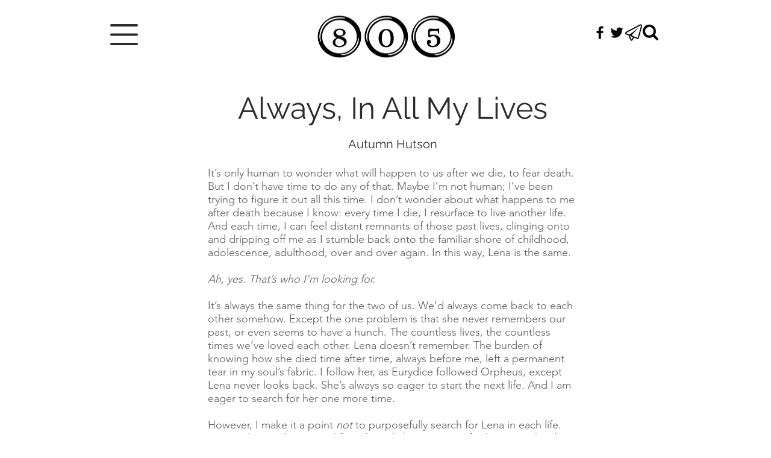

--- FILE ---
content_type: text/html; charset=UTF-8
request_url: https://www.805lit.org/pride-issue-2021-always-in-all-my-lives
body_size: 152110
content:
<!DOCTYPE html>
<html lang="en">
<head>
  
  <!-- SEO Tags -->
  <title>Autumn Hutson | 805 Lit + Art | Litmag</title>
  <meta name="description" content="It’s only human to wonder what will happen to us after we die, to fear death. But I don’t have time to do any of that. Maybe I’m not human; I’ve been trying to figure it out all this time. I don’t wonder about what happens to me after death because I know: every time I die, I resurface to live another life."/>
  <link rel="canonical" href="https://www.805lit.org/pride-issue-2021-always-in-all-my-lives"/>
  <meta name="robots" content="index"/>
  <meta property="og:title" content="The Bus Ride, 1973 by Lourdes Dolores Follins | 805 Lit + Art | Litmag"/>
  <meta property="og:description" content="“We’re leavin’ Staten Island and movin’ down South.” Mommy stands in the doorway to my bedroom, watching me play “hospital” with my dolls as she tells me this. She usually looks tired when she gets home from her job as a nurse..."/>
  <meta property="og:url" content="https://www.805lit.org/pride-issue-2021-always-in-all-my-lives"/>
  <meta property="og:site_name" content="805lit"/>
  <meta property="og:type" content="website"/>
  <meta name="keywords" content="fiction, flash fiction, short story, Black women, 19th amendment, childhood, racism, South, moving, 1970s, race"/>
  <meta name="fb_admins_meta_tag" content="805lit"/>
  <meta name="google-site-verification" content="xX-uTl1rm85SNqAP16Spb3SdlVWnlF5TU5s5k8DQH3M"/>
  <meta property="fb:admins" content="805lit"/>
  <meta name="twitter:card" content="summary_large_image"/>
  <meta name="twitter:title" content="The Bus Ride, 1973 by Lourdes Dolores Follins | 805 Lit + Art | Litmag"/>
  <meta name="twitter:description" content="“We’re leavin’ Staten Island and movin’ down South.” Mommy stands in the doorway to my bedroom, watching me play “hospital” with my dolls as she tells me this. She usually looks tired when she gets home from her job as a nurse..."/>

  
  <meta charset='utf-8'>
  <meta name="viewport" content="width=device-width, initial-scale=1" id="wixDesktopViewport" />
  <meta http-equiv="X-UA-Compatible" content="IE=edge">
  <meta name="generator" content="Wix.com Website Builder"/>

  <link rel="icon" sizes="192x192" href="https://static.parastorage.com/client/pfavico.ico" type="image/x-icon"/>
  <link rel="shortcut icon" href="https://static.parastorage.com/client/pfavico.ico" type="image/x-icon"/>
  <link rel="apple-touch-icon" href="https://static.parastorage.com/client/pfavico.ico" type="image/x-icon"/>

  <!-- Safari Pinned Tab Icon -->
  <!-- <link rel="mask-icon" href="https://static.parastorage.com/client/pfavico.ico"> -->

  <!-- Original trials -->
  


  <!-- Segmenter Polyfill -->
  <script>
    if (!window.Intl || !window.Intl.Segmenter) {
      (function() {
        var script = document.createElement('script');
        script.src = 'https://static.parastorage.com/unpkg/@formatjs/intl-segmenter@11.7.10/polyfill.iife.js';
        document.head.appendChild(script);
      })();
    }
  </script>

  <!-- Legacy Polyfills -->
  <script nomodule="" src="https://static.parastorage.com/unpkg/core-js-bundle@3.2.1/minified.js"></script>
  <script nomodule="" src="https://static.parastorage.com/unpkg/focus-within-polyfill@5.0.9/dist/focus-within-polyfill.js"></script>

  <!-- Performance API Polyfills -->
  <script>
  (function () {
    var noop = function noop() {};
    if ("performance" in window === false) {
      window.performance = {};
    }
    window.performance.mark = performance.mark || noop;
    window.performance.measure = performance.measure || noop;
    if ("now" in window.performance === false) {
      var nowOffset = Date.now();
      if (performance.timing && performance.timing.navigationStart) {
        nowOffset = performance.timing.navigationStart;
      }
      window.performance.now = function now() {
        return Date.now() - nowOffset;
      };
    }
  })();
  </script>

  <!-- Globals Definitions -->
  <script>
    (function () {
      var now = Date.now()
      window.initialTimestamps = {
        initialTimestamp: now,
        initialRequestTimestamp: Math.round(performance.timeOrigin ? performance.timeOrigin : now - performance.now())
      }

      window.thunderboltTag = "libs-releases-GA-local"
      window.thunderboltVersion = "1.16549.0"
    })();
  </script>

  <!-- Essential Viewer Model -->
  <script type="application/json" id="wix-essential-viewer-model">{"fleetConfig":{"fleetName":"thunderbolt-seo-renderer","type":"GA","code":0},"mode":{"qa":false,"enableTestApi":false,"debug":false,"ssrIndicator":false,"ssrOnly":false,"siteAssetsFallback":"enable","versionIndicator":false},"componentsLibrariesTopology":[{"artifactId":"editor-elements","namespace":"wixui","url":"https:\/\/static.parastorage.com\/services\/editor-elements\/1.14675.0"},{"artifactId":"editor-elements","namespace":"dsgnsys","url":"https:\/\/static.parastorage.com\/services\/editor-elements\/1.14675.0"}],"siteFeaturesConfigs":{"sessionManager":{"isRunningInDifferentSiteContext":false}},"language":{"userLanguage":"en"},"siteAssets":{"clientTopology":{"mediaRootUrl":"https:\/\/static.wixstatic.com","staticMediaUrl":"https:\/\/static.wixstatic.com\/media","moduleRepoUrl":"https:\/\/static.parastorage.com\/unpkg","fileRepoUrl":"https:\/\/static.parastorage.com\/services","viewerAppsUrl":"https:\/\/viewer-apps.parastorage.com","viewerAssetsUrl":"https:\/\/viewer-assets.parastorage.com","siteAssetsUrl":"https:\/\/siteassets.parastorage.com","pageJsonServerUrls":["https:\/\/pages.parastorage.com","https:\/\/staticorigin.wixstatic.com","https:\/\/www.805lit.org","https:\/\/fallback.wix.com\/wix-html-editor-pages-webapp\/page"],"pathOfTBModulesInFileRepoForFallback":"wix-thunderbolt\/dist\/"}},"siteFeatures":["appMonitoring","assetsLoader","businessLogger","captcha","clickHandlerRegistrar","codeEmbed","commonConfig","componentsLoader","componentsRegistry","consentPolicy","cyclicTabbing","environmentWixCodeSdk","environment","lightbox","locationWixCodeSdk","mpaNavigation","navigationManager","navigationPhases","ooi","pages","panorama","renderer","reporter","routerFetch","router","scrollRestoration","seoWixCodeSdk","seo","sessionManager","siteMembersWixCodeSdk","siteMembers","siteScrollBlocker","siteWixCodeSdk","speculationRules","ssrCache","stores","structureApi","thunderboltInitializer","tpaCommons","translations","usedPlatformApis","warmupData","windowMessageRegistrar","windowWixCodeSdk","wixCustomElementComponent","wixEmbedsApi","componentsReact","platform"],"site":{"externalBaseUrl":"https:\/\/www.805lit.org","isSEO":true},"media":{"staticMediaUrl":"https:\/\/static.wixstatic.com\/media","mediaRootUrl":"https:\/\/static.wixstatic.com\/","staticVideoUrl":"https:\/\/video.wixstatic.com\/"},"requestUrl":"https:\/\/www.805lit.org\/pride-issue-2021-always-in-all-my-lives","rollout":{"siteAssetsVersionsRollout":false,"isDACRollout":0,"isTBRollout":false},"commonConfig":{"brand":"wix","host":"VIEWER","bsi":"","consentPolicy":{},"consentPolicyHeader":{},"siteRevision":"2095","renderingFlow":"NONE","language":"en","locale":"en-us"},"interactionSampleRatio":0.01,"dynamicModelUrl":"https:\/\/www.805lit.org\/_api\/v2\/dynamicmodel","accessTokensUrl":"https:\/\/www.805lit.org\/_api\/v1\/access-tokens","isExcludedFromSecurityExperiments":false,"experiments":{"specs.thunderbolt.hardenFetchAndXHR":true,"specs.thunderbolt.securityExperiments":true}}</script>
  <script>window.viewerModel = JSON.parse(document.getElementById('wix-essential-viewer-model').textContent)</script>

  <script>
    window.commonConfig = viewerModel.commonConfig
  </script>

  
  <!-- BEGIN handleAccessTokens bundle -->

  <script data-url="https://static.parastorage.com/services/wix-thunderbolt/dist/handleAccessTokens.inline.698ac2a0.bundle.min.js">(()=>{"use strict";function e(e){let{context:o,property:r,value:n,enumerable:i=!0}=e,l=e.get,c=e.set;if(!r||void 0===n&&!l&&!c)return new Error("property and value are required");let a=o||globalThis,s=a?.[r],u={};if(void 0!==n)u.value=n;else{if(l){let e=t(l);e&&(u.get=e)}if(c){let e=t(c);e&&(u.set=e)}}let p={...u,enumerable:i||!1,configurable:!1};void 0!==n&&(p.writable=!1);try{Object.defineProperty(a,r,p)}catch(e){return e instanceof TypeError?s:e}return s}function t(e,t){return"function"==typeof e?e:!0===e?.async&&"function"==typeof e.func?t?async function(t){return e.func(t)}:async function(){return e.func()}:"function"==typeof e?.func?e.func:void 0}try{e({property:"strictDefine",value:e})}catch{}try{e({property:"defineStrictObject",value:r})}catch{}try{e({property:"defineStrictMethod",value:n})}catch{}var o=["toString","toLocaleString","valueOf","constructor","prototype"];function r(t){let{context:n,property:l,propertiesToExclude:c=[],skipPrototype:a=!1,hardenPrototypePropertiesToExclude:s=[]}=t;if(!l)return new Error("property is required");let u=(n||globalThis)[l],p={},f=i(n,l);u&&("object"==typeof u||"function"==typeof u)&&Reflect.ownKeys(u).forEach(t=>{if(!c.includes(t)&&!o.includes(t)){let o=i(u,t);if(o&&(o.writable||o.configurable)){let{value:r,get:n,set:i,enumerable:l=!1}=o,c={};void 0!==r?c.value=r:n?c.get=n:i&&(c.set=i);try{let o=e({context:u,property:t,...c,enumerable:l});p[t]=o}catch(e){if(!(e instanceof TypeError))throw e;try{p[t]=o.value||o.get||o.set}catch{}}}}});let y={originalObject:u,originalProperties:p};if(!a&&void 0!==u?.prototype){let e=r({context:u,property:"prototype",propertiesToExclude:s,skipPrototype:!0});e instanceof Error||(y.originalPrototype=e?.originalObject,y.originalPrototypeProperties=e?.originalProperties)}return e({context:n,property:l,value:u,enumerable:f?.enumerable}),y}function n(t,o){let r=(o||globalThis)[t],n=i(o||globalThis,t);return r&&n&&(n.writable||n.configurable)?(Object.freeze(r),e({context:globalThis,property:t,value:r})):r}function i(e,t){if(e&&t)try{return Reflect.getOwnPropertyDescriptor(e,t)}catch{return}}function l(e){if("string"!=typeof e)return e;try{return decodeURIComponent(e).toLowerCase().trim()}catch{return e.toLowerCase().trim()}}function c(e,t){let o="";if("string"==typeof e)o=e.split("=")[0]?.trim()||"";else{if(!e||"string"!=typeof e.name)return!1;o=e.name}return t.has(l(o)||"")}function a(e,t){let o;return o="string"==typeof e?e.split(";").map(e=>e.trim()).filter(e=>e.length>0):e||[],o.filter(e=>!c(e,t))}var s=null;function u(){return null===s&&(s=typeof Document>"u"?void 0:Object.getOwnPropertyDescriptor(Document.prototype,"cookie")),s}function p(t,o){if(!globalThis?.cookieStore)return;let r=globalThis.cookieStore.get.bind(globalThis.cookieStore),n=globalThis.cookieStore.getAll.bind(globalThis.cookieStore),i=globalThis.cookieStore.set.bind(globalThis.cookieStore),l=globalThis.cookieStore.delete.bind(globalThis.cookieStore);return e({context:globalThis.CookieStore.prototype,property:"get",value:async function(e){return c(("string"==typeof e?e:e.name)||"",t)?null:r.call(this,e)},enumerable:!0}),e({context:globalThis.CookieStore.prototype,property:"getAll",value:async function(){return a(await n.apply(this,Array.from(arguments)),t)},enumerable:!0}),e({context:globalThis.CookieStore.prototype,property:"set",value:async function(){let e=Array.from(arguments);if(!c(1===e.length?e[0].name:e[0],t))return i.apply(this,e);o&&console.warn(o)},enumerable:!0}),e({context:globalThis.CookieStore.prototype,property:"delete",value:async function(){let e=Array.from(arguments);if(!c(1===e.length?e[0].name:e[0],t))return l.apply(this,e)},enumerable:!0}),e({context:globalThis.cookieStore,property:"prototype",value:globalThis.CookieStore.prototype,enumerable:!1}),e({context:globalThis,property:"cookieStore",value:globalThis.cookieStore,enumerable:!0}),{get:r,getAll:n,set:i,delete:l}}var f=["TextEncoder","TextDecoder","XMLHttpRequestEventTarget","EventTarget","URL","JSON","Reflect","Object","Array","Map","Set","WeakMap","WeakSet","Promise","Symbol","Error"],y=["addEventListener","removeEventListener","dispatchEvent","encodeURI","encodeURIComponent","decodeURI","decodeURIComponent"];const d=(e="",t="",o="/")=>`${e}=; ${t?`domain=${t};`:""} max-age=0; path=${o}; expires=Thu, 01 Jan 1970 00:00:01 GMT`,g="client-session-bind",b=[g,"client-binding","svSession","smSession","server-session-bind","wixSession2","wixSession3"].map(e=>e.toLowerCase()),{cookie:h}=function(t,o){let r=new Set(t);return e({context:document,property:"cookie",set:{func:e=>function(e,t,o,r){let n=u(),i=l(t.split(";")[0]||"")||"";[...o].every(e=>!i.startsWith(e.toLowerCase()))&&n?.set?n.set.call(e,t):r&&console.warn(r)}(document,e,r,o)},get:{func:()=>function(e,t){let o=u();if(!o?.get)throw new Error("Cookie descriptor or getter not available");return a(o.get.call(e),t).join("; ")}(document,r)},enumerable:!0}),{cookieStore:p(r,o),cookie:u()}}(b),m="tbReady",v="security_overrideGlobals",{experiments:w,siteFeaturesConfigs:T,accessTokensUrl:S}=window.viewerModel,k=S,x={},E=(()=>{const e=((e,t)=>{try{const o=t?t.get.call(document):document.cookie;return o.split(";").map(e=>e.trim()).filter(t=>t?.startsWith(e))[0]?.split("=")[1]}catch(e){return""}})(g,h);return(()=>{const e=d(g),t=d(g,location.hostname);h.set.call(document,e),h.set.call(document,t)})(),e})();E&&(x["client-binding"]=E);const C=fetch;addEventListener(m,function e(t){const{logger:o}=t.detail;try{window.tb.init({fetch:C,fetchHeaders:x})}catch(e){const t=new Error("TB003");o.meter(`${v}_${t.message}`,{paramsOverrides:{errorType:v,eventString:t.message}}),window?.viewerModel?.mode.debug&&console.error(e)}finally{removeEventListener(m,e)}}),w["specs.thunderbolt.hardenFetchAndXHR"]||(window.fetchDynamicModel=()=>T.sessionManager.isRunningInDifferentSiteContext?Promise.resolve({}):fetch(k,{credentials:"same-origin",headers:x}).then(function(e){if(!e.ok)throw new Error(`[${e.status}]${e.statusText}`);return e.json()}),window.dynamicModelPromise=window.fetchDynamicModel())})();
//# sourceMappingURL=https://static.parastorage.com/services/wix-thunderbolt/dist/handleAccessTokens.inline.698ac2a0.bundle.min.js.map</script>

<!-- END handleAccessTokens bundle -->

<!-- BEGIN overrideGlobals bundle -->

<script data-url="https://static.parastorage.com/services/wix-thunderbolt/dist/overrideGlobals.inline.ec13bfcf.bundle.min.js">(()=>{"use strict";function e(e){let{context:r,property:o,value:n,enumerable:i=!0}=e,c=e.get,a=e.set;if(!o||void 0===n&&!c&&!a)return new Error("property and value are required");let l=r||globalThis,u=l?.[o],s={};if(void 0!==n)s.value=n;else{if(c){let e=t(c);e&&(s.get=e)}if(a){let e=t(a);e&&(s.set=e)}}let p={...s,enumerable:i||!1,configurable:!1};void 0!==n&&(p.writable=!1);try{Object.defineProperty(l,o,p)}catch(e){return e instanceof TypeError?u:e}return u}function t(e,t){return"function"==typeof e?e:!0===e?.async&&"function"==typeof e.func?t?async function(t){return e.func(t)}:async function(){return e.func()}:"function"==typeof e?.func?e.func:void 0}try{e({property:"strictDefine",value:e})}catch{}try{e({property:"defineStrictObject",value:o})}catch{}try{e({property:"defineStrictMethod",value:n})}catch{}var r=["toString","toLocaleString","valueOf","constructor","prototype"];function o(t){let{context:n,property:c,propertiesToExclude:a=[],skipPrototype:l=!1,hardenPrototypePropertiesToExclude:u=[]}=t;if(!c)return new Error("property is required");let s=(n||globalThis)[c],p={},f=i(n,c);s&&("object"==typeof s||"function"==typeof s)&&Reflect.ownKeys(s).forEach(t=>{if(!a.includes(t)&&!r.includes(t)){let r=i(s,t);if(r&&(r.writable||r.configurable)){let{value:o,get:n,set:i,enumerable:c=!1}=r,a={};void 0!==o?a.value=o:n?a.get=n:i&&(a.set=i);try{let r=e({context:s,property:t,...a,enumerable:c});p[t]=r}catch(e){if(!(e instanceof TypeError))throw e;try{p[t]=r.value||r.get||r.set}catch{}}}}});let d={originalObject:s,originalProperties:p};if(!l&&void 0!==s?.prototype){let e=o({context:s,property:"prototype",propertiesToExclude:u,skipPrototype:!0});e instanceof Error||(d.originalPrototype=e?.originalObject,d.originalPrototypeProperties=e?.originalProperties)}return e({context:n,property:c,value:s,enumerable:f?.enumerable}),d}function n(t,r){let o=(r||globalThis)[t],n=i(r||globalThis,t);return o&&n&&(n.writable||n.configurable)?(Object.freeze(o),e({context:globalThis,property:t,value:o})):o}function i(e,t){if(e&&t)try{return Reflect.getOwnPropertyDescriptor(e,t)}catch{return}}function c(e){if("string"!=typeof e)return e;try{return decodeURIComponent(e).toLowerCase().trim()}catch{return e.toLowerCase().trim()}}function a(e,t){return e instanceof Headers?e.forEach((r,o)=>{l(o,t)||e.delete(o)}):Object.keys(e).forEach(r=>{l(r,t)||delete e[r]}),e}function l(e,t){return!t.has(c(e)||"")}function u(e,t){let r=!0,o=function(e){let t,r;if(globalThis.Request&&e instanceof Request)t=e.url;else{if("function"!=typeof e?.toString)throw new Error("Unsupported type for url");t=e.toString()}try{return new URL(t).pathname}catch{return r=t.replace(/#.+/gi,"").split("?").shift(),r.startsWith("/")?r:`/${r}`}}(e),n=c(o);return n&&t.some(e=>n.includes(e))&&(r=!1),r}function s(t,r,o){let n=fetch,i=XMLHttpRequest,c=new Set(r);function s(){let e=new i,r=e.open,n=e.setRequestHeader;return e.open=function(){let n=Array.from(arguments),i=n[1];if(n.length<2||u(i,t))return r.apply(e,n);throw new Error(o||`Request not allowed for path ${i}`)},e.setRequestHeader=function(t,r){l(decodeURIComponent(t),c)&&n.call(e,t,r)},e}return e({property:"fetch",value:function(){let e=function(e,t){return globalThis.Request&&e[0]instanceof Request&&e[0]?.headers?a(e[0].headers,t):e[1]?.headers&&a(e[1].headers,t),e}(arguments,c);return u(arguments[0],t)?n.apply(globalThis,Array.from(e)):new Promise((e,t)=>{t(new Error(o||`Request not allowed for path ${arguments[0]}`))})},enumerable:!0}),e({property:"XMLHttpRequest",value:s,enumerable:!0}),Object.keys(i).forEach(e=>{s[e]=i[e]}),{fetch:n,XMLHttpRequest:i}}var p=["TextEncoder","TextDecoder","XMLHttpRequestEventTarget","EventTarget","URL","JSON","Reflect","Object","Array","Map","Set","WeakMap","WeakSet","Promise","Symbol","Error"],f=["addEventListener","removeEventListener","dispatchEvent","encodeURI","encodeURIComponent","decodeURI","decodeURIComponent"];const d=function(){let t=globalThis.open,r=document.open;function o(e,r,o){let n="string"!=typeof e,i=t.call(window,e,r,o);return n||e&&function(e){return e.startsWith("//")&&/(?:[a-z0-9](?:[a-z0-9-]{0,61}[a-z0-9])?\.)+[a-z0-9][a-z0-9-]{0,61}[a-z0-9]/g.test(`${location.protocol}:${e}`)&&(e=`${location.protocol}${e}`),!e.startsWith("http")||new URL(e).hostname===location.hostname}(e)?{}:i}return e({property:"open",value:o,context:globalThis,enumerable:!0}),e({property:"open",value:function(e,t,n){return e?o(e,t,n):r.call(document,e||"",t||"",n||"")},context:document,enumerable:!0}),{open:t,documentOpen:r}},y=function(){let t=document.createElement,r=Element.prototype.setAttribute,o=Element.prototype.setAttributeNS;return e({property:"createElement",context:document,value:function(n,i){let a=t.call(document,n,i);if("iframe"===c(n)){e({property:"srcdoc",context:a,get:()=>"",set:()=>{console.warn("`srcdoc` is not allowed in iframe elements.")}});let t=function(e,t){"srcdoc"!==e.toLowerCase()?r.call(a,e,t):console.warn("`srcdoc` attribute is not allowed to be set.")},n=function(e,t,r){"srcdoc"!==t.toLowerCase()?o.call(a,e,t,r):console.warn("`srcdoc` attribute is not allowed to be set.")};a.setAttribute=t,a.setAttributeNS=n}return a},enumerable:!0}),{createElement:t,setAttribute:r,setAttributeNS:o}},m=["client-binding"],b=["/_api/v1/access-tokens","/_api/v2/dynamicmodel","/_api/one-app-session-web/v3/businesses"],h=function(){let t=setTimeout,r=setInterval;return o("setTimeout",0,globalThis),o("setInterval",0,globalThis),{setTimeout:t,setInterval:r};function o(t,r,o){let n=o||globalThis,i=n[t];if(!i||"function"!=typeof i)throw new Error(`Function ${t} not found or is not a function`);e({property:t,value:function(){let e=Array.from(arguments);if("string"!=typeof e[r])return i.apply(n,e);console.warn(`Calling ${t} with a String Argument at index ${r} is not allowed`)},context:o,enumerable:!0})}},v=function(){if(navigator&&"serviceWorker"in navigator){let t=navigator.serviceWorker.register;return e({context:navigator.serviceWorker,property:"register",value:function(){console.log("Service worker registration is not allowed")},enumerable:!0}),{register:t}}return{}};performance.mark("overrideGlobals started");const{isExcludedFromSecurityExperiments:g,experiments:w}=window.viewerModel,E=!g&&w["specs.thunderbolt.securityExperiments"];try{d(),E&&y(),w["specs.thunderbolt.hardenFetchAndXHR"]&&E&&s(b,m),v(),(e=>{let t=[],r=[];r=r.concat(["TextEncoder","TextDecoder"]),e&&(r=r.concat(["XMLHttpRequestEventTarget","EventTarget"])),r=r.concat(["URL","JSON"]),e&&(t=t.concat(["addEventListener","removeEventListener"])),t=t.concat(["encodeURI","encodeURIComponent","decodeURI","decodeURIComponent"]),r=r.concat(["String","Number"]),e&&r.push("Object"),r=r.concat(["Reflect"]),t.forEach(e=>{n(e),["addEventListener","removeEventListener"].includes(e)&&n(e,document)}),r.forEach(e=>{o({property:e})})})(E),E&&h()}catch(e){window?.viewerModel?.mode.debug&&console.error(e);const t=new Error("TB006");window.fedops?.reportError(t,"security_overrideGlobals"),window.Sentry?window.Sentry.captureException(t):globalThis.defineStrictProperty("sentryBuffer",[t],window,!1)}performance.mark("overrideGlobals ended")})();
//# sourceMappingURL=https://static.parastorage.com/services/wix-thunderbolt/dist/overrideGlobals.inline.ec13bfcf.bundle.min.js.map</script>

<!-- END overrideGlobals bundle -->


  
  <script>
    window.commonConfig = viewerModel.commonConfig

	
  </script>

  <!-- Initial CSS -->
  <style data-url="https://static.parastorage.com/services/wix-thunderbolt/dist/main.1f206720.min.css">@keyframes slide-horizontal-new{0%{transform:translateX(100%)}}@keyframes slide-horizontal-old{80%{opacity:1}to{opacity:0;transform:translateX(-100%)}}@keyframes slide-vertical-new{0%{transform:translateY(-100%)}}@keyframes slide-vertical-old{80%{opacity:1}to{opacity:0;transform:translateY(100%)}}@keyframes out-in-new{0%{opacity:0}}@keyframes out-in-old{to{opacity:0}}:root:active-view-transition{view-transition-name:none}::view-transition{pointer-events:none}:root:active-view-transition::view-transition-new(page-group),:root:active-view-transition::view-transition-old(page-group){animation-duration:.6s;cursor:wait;pointer-events:all}:root:active-view-transition-type(SlideHorizontal)::view-transition-old(page-group){animation:slide-horizontal-old .6s cubic-bezier(.83,0,.17,1) forwards;mix-blend-mode:normal}:root:active-view-transition-type(SlideHorizontal)::view-transition-new(page-group){animation:slide-horizontal-new .6s cubic-bezier(.83,0,.17,1) backwards;mix-blend-mode:normal}:root:active-view-transition-type(SlideVertical)::view-transition-old(page-group){animation:slide-vertical-old .6s cubic-bezier(.83,0,.17,1) forwards;mix-blend-mode:normal}:root:active-view-transition-type(SlideVertical)::view-transition-new(page-group){animation:slide-vertical-new .6s cubic-bezier(.83,0,.17,1) backwards;mix-blend-mode:normal}:root:active-view-transition-type(OutIn)::view-transition-old(page-group){animation:out-in-old .35s cubic-bezier(.22,1,.36,1) forwards}:root:active-view-transition-type(OutIn)::view-transition-new(page-group){animation:out-in-new .35s cubic-bezier(.64,0,.78,0) .35s backwards}@media(prefers-reduced-motion:reduce){::view-transition-group(*),::view-transition-new(*),::view-transition-old(*){animation:none!important}}body,html{background:transparent;border:0;margin:0;outline:0;padding:0;vertical-align:baseline}body{--scrollbar-width:0px;font-family:Arial,Helvetica,sans-serif;font-size:10px}body,html{height:100%}body{overflow-x:auto;overflow-y:scroll}body:not(.responsive) #site-root{min-width:var(--site-width);width:100%}body:not([data-js-loaded]) [data-hide-prejs]{visibility:hidden}wix-interact-element{display:contents}#SITE_CONTAINER{position:relative}:root{--one-unit:1vw;--section-max-width:9999px;--spx-stopper-max:9999px;--spx-stopper-min:0px;--browser-zoom:1}@supports(-webkit-appearance:none) and (stroke-color:transparent){:root{--safari-sticky-fix:opacity;--experimental-safari-sticky-fix:translateZ(0)}}@supports(container-type:inline-size){:root{--one-unit:1cqw}}[id^=oldHoverBox-]{mix-blend-mode:plus-lighter;transition:opacity .5s ease,visibility .5s ease}[data-mesh-id$=inlineContent-gridContainer]:has(>[id^=oldHoverBox-]){isolation:isolate}</style>
<style data-url="https://static.parastorage.com/services/wix-thunderbolt/dist/main.renderer.9cb0985f.min.css">a,abbr,acronym,address,applet,b,big,blockquote,button,caption,center,cite,code,dd,del,dfn,div,dl,dt,em,fieldset,font,footer,form,h1,h2,h3,h4,h5,h6,header,i,iframe,img,ins,kbd,label,legend,li,nav,object,ol,p,pre,q,s,samp,section,small,span,strike,strong,sub,sup,table,tbody,td,tfoot,th,thead,title,tr,tt,u,ul,var{background:transparent;border:0;margin:0;outline:0;padding:0;vertical-align:baseline}input,select,textarea{box-sizing:border-box;font-family:Helvetica,Arial,sans-serif}ol,ul{list-style:none}blockquote,q{quotes:none}ins{text-decoration:none}del{text-decoration:line-through}table{border-collapse:collapse;border-spacing:0}a{cursor:pointer;text-decoration:none}.testStyles{overflow-y:hidden}.reset-button{-webkit-appearance:none;background:none;border:0;color:inherit;font:inherit;line-height:normal;outline:0;overflow:visible;padding:0;-webkit-user-select:none;-moz-user-select:none;-ms-user-select:none}:focus{outline:none}body.device-mobile-optimized:not(.disable-site-overflow){overflow-x:hidden;overflow-y:scroll}body.device-mobile-optimized:not(.responsive) #SITE_CONTAINER{margin-left:auto;margin-right:auto;overflow-x:visible;position:relative;width:320px}body.device-mobile-optimized:not(.responsive):not(.blockSiteScrolling) #SITE_CONTAINER{margin-top:0}body.device-mobile-optimized>*{max-width:100%!important}body.device-mobile-optimized #site-root{overflow-x:hidden;overflow-y:hidden}@supports(overflow:clip){body.device-mobile-optimized #site-root{overflow-x:clip;overflow-y:clip}}body.device-mobile-non-optimized #SITE_CONTAINER #site-root{overflow-x:clip;overflow-y:clip}body.device-mobile-non-optimized.fullScreenMode{background-color:#5f6360}body.device-mobile-non-optimized.fullScreenMode #MOBILE_ACTIONS_MENU,body.device-mobile-non-optimized.fullScreenMode #SITE_BACKGROUND,body.device-mobile-non-optimized.fullScreenMode #site-root,body.fullScreenMode #WIX_ADS{visibility:hidden}body.fullScreenMode{overflow-x:hidden!important;overflow-y:hidden!important}body.fullScreenMode.device-mobile-optimized #TINY_MENU{opacity:0;pointer-events:none}body.fullScreenMode-scrollable.device-mobile-optimized{overflow-x:hidden!important;overflow-y:auto!important}body.fullScreenMode-scrollable.device-mobile-optimized #masterPage,body.fullScreenMode-scrollable.device-mobile-optimized #site-root{overflow-x:hidden!important;overflow-y:hidden!important}body.fullScreenMode-scrollable.device-mobile-optimized #SITE_BACKGROUND,body.fullScreenMode-scrollable.device-mobile-optimized #masterPage{height:auto!important}body.fullScreenMode-scrollable.device-mobile-optimized #masterPage.mesh-layout{height:0!important}body.blockSiteScrolling,body.siteScrollingBlocked{position:fixed;width:100%}body.blockSiteScrolling #SITE_CONTAINER{margin-top:calc(var(--blocked-site-scroll-margin-top)*-1)}#site-root{margin:0 auto;min-height:100%;position:relative;top:var(--wix-ads-height)}#site-root img:not([src]){visibility:hidden}#site-root svg img:not([src]){visibility:visible}.auto-generated-link{color:inherit}#SCROLL_TO_BOTTOM,#SCROLL_TO_TOP{height:0}.has-click-trigger{cursor:pointer}.fullScreenOverlay{bottom:0;display:flex;justify-content:center;left:0;overflow-y:hidden;position:fixed;right:0;top:-60px;z-index:1005}.fullScreenOverlay>.fullScreenOverlayContent{bottom:0;left:0;margin:0 auto;overflow:hidden;position:absolute;right:0;top:60px;transform:translateZ(0)}[data-mesh-id$=centeredContent],[data-mesh-id$=form],[data-mesh-id$=inlineContent]{pointer-events:none;position:relative}[data-mesh-id$=-gridWrapper],[data-mesh-id$=-rotated-wrapper]{pointer-events:none}[data-mesh-id$=-gridContainer]>*,[data-mesh-id$=-rotated-wrapper]>*,[data-mesh-id$=inlineContent]>:not([data-mesh-id$=-gridContainer]){pointer-events:auto}.device-mobile-optimized #masterPage.mesh-layout #SOSP_CONTAINER_CUSTOM_ID{grid-area:2/1/3/2;-ms-grid-row:2;position:relative}#masterPage.mesh-layout{-ms-grid-rows:max-content max-content min-content max-content;-ms-grid-columns:100%;align-items:start;display:-ms-grid;display:grid;grid-template-columns:100%;grid-template-rows:max-content max-content min-content max-content;justify-content:stretch}#masterPage.mesh-layout #PAGES_CONTAINER,#masterPage.mesh-layout #SITE_FOOTER-placeholder,#masterPage.mesh-layout #SITE_FOOTER_WRAPPER,#masterPage.mesh-layout #SITE_HEADER-placeholder,#masterPage.mesh-layout #SITE_HEADER_WRAPPER,#masterPage.mesh-layout #SOSP_CONTAINER_CUSTOM_ID[data-state~=mobileView],#masterPage.mesh-layout #soapAfterPagesContainer,#masterPage.mesh-layout #soapBeforePagesContainer{-ms-grid-row-align:start;-ms-grid-column-align:start;-ms-grid-column:1}#masterPage.mesh-layout #SITE_HEADER-placeholder,#masterPage.mesh-layout #SITE_HEADER_WRAPPER{grid-area:1/1/2/2;-ms-grid-row:1}#masterPage.mesh-layout #PAGES_CONTAINER,#masterPage.mesh-layout #soapAfterPagesContainer,#masterPage.mesh-layout #soapBeforePagesContainer{grid-area:3/1/4/2;-ms-grid-row:3}#masterPage.mesh-layout #soapAfterPagesContainer,#masterPage.mesh-layout #soapBeforePagesContainer{width:100%}#masterPage.mesh-layout #PAGES_CONTAINER{align-self:stretch}#masterPage.mesh-layout main#PAGES_CONTAINER{display:block}#masterPage.mesh-layout #SITE_FOOTER-placeholder,#masterPage.mesh-layout #SITE_FOOTER_WRAPPER{grid-area:4/1/5/2;-ms-grid-row:4}#masterPage.mesh-layout #SITE_PAGES,#masterPage.mesh-layout [data-mesh-id=PAGES_CONTAINERcenteredContent],#masterPage.mesh-layout [data-mesh-id=PAGES_CONTAINERinlineContent]{height:100%}#masterPage.mesh-layout.desktop>*{width:100%}#masterPage.mesh-layout #PAGES_CONTAINER,#masterPage.mesh-layout #SITE_FOOTER,#masterPage.mesh-layout #SITE_FOOTER_WRAPPER,#masterPage.mesh-layout #SITE_HEADER,#masterPage.mesh-layout #SITE_HEADER_WRAPPER,#masterPage.mesh-layout #SITE_PAGES,#masterPage.mesh-layout #masterPageinlineContent{position:relative}#masterPage.mesh-layout #SITE_HEADER{grid-area:1/1/2/2}#masterPage.mesh-layout #SITE_FOOTER{grid-area:4/1/5/2}#masterPage.mesh-layout.overflow-x-clip #SITE_FOOTER,#masterPage.mesh-layout.overflow-x-clip #SITE_HEADER{overflow-x:clip}[data-z-counter]{z-index:0}[data-z-counter="0"]{z-index:auto}.wixSiteProperties{-webkit-font-smoothing:antialiased;-moz-osx-font-smoothing:grayscale}:root{--wst-button-color-fill-primary:rgb(var(--color_48));--wst-button-color-border-primary:rgb(var(--color_49));--wst-button-color-text-primary:rgb(var(--color_50));--wst-button-color-fill-primary-hover:rgb(var(--color_51));--wst-button-color-border-primary-hover:rgb(var(--color_52));--wst-button-color-text-primary-hover:rgb(var(--color_53));--wst-button-color-fill-primary-disabled:rgb(var(--color_54));--wst-button-color-border-primary-disabled:rgb(var(--color_55));--wst-button-color-text-primary-disabled:rgb(var(--color_56));--wst-button-color-fill-secondary:rgb(var(--color_57));--wst-button-color-border-secondary:rgb(var(--color_58));--wst-button-color-text-secondary:rgb(var(--color_59));--wst-button-color-fill-secondary-hover:rgb(var(--color_60));--wst-button-color-border-secondary-hover:rgb(var(--color_61));--wst-button-color-text-secondary-hover:rgb(var(--color_62));--wst-button-color-fill-secondary-disabled:rgb(var(--color_63));--wst-button-color-border-secondary-disabled:rgb(var(--color_64));--wst-button-color-text-secondary-disabled:rgb(var(--color_65));--wst-color-fill-base-1:rgb(var(--color_36));--wst-color-fill-base-2:rgb(var(--color_37));--wst-color-fill-base-shade-1:rgb(var(--color_38));--wst-color-fill-base-shade-2:rgb(var(--color_39));--wst-color-fill-base-shade-3:rgb(var(--color_40));--wst-color-fill-accent-1:rgb(var(--color_41));--wst-color-fill-accent-2:rgb(var(--color_42));--wst-color-fill-accent-3:rgb(var(--color_43));--wst-color-fill-accent-4:rgb(var(--color_44));--wst-color-fill-background-primary:rgb(var(--color_11));--wst-color-fill-background-secondary:rgb(var(--color_12));--wst-color-text-primary:rgb(var(--color_15));--wst-color-text-secondary:rgb(var(--color_14));--wst-color-action:rgb(var(--color_18));--wst-color-disabled:rgb(var(--color_39));--wst-color-title:rgb(var(--color_45));--wst-color-subtitle:rgb(var(--color_46));--wst-color-line:rgb(var(--color_47));--wst-font-style-h2:var(--font_2);--wst-font-style-h3:var(--font_3);--wst-font-style-h4:var(--font_4);--wst-font-style-h5:var(--font_5);--wst-font-style-h6:var(--font_6);--wst-font-style-body-large:var(--font_7);--wst-font-style-body-medium:var(--font_8);--wst-font-style-body-small:var(--font_9);--wst-font-style-body-x-small:var(--font_10);--wst-color-custom-1:rgb(var(--color_13));--wst-color-custom-2:rgb(var(--color_16));--wst-color-custom-3:rgb(var(--color_17));--wst-color-custom-4:rgb(var(--color_19));--wst-color-custom-5:rgb(var(--color_20));--wst-color-custom-6:rgb(var(--color_21));--wst-color-custom-7:rgb(var(--color_22));--wst-color-custom-8:rgb(var(--color_23));--wst-color-custom-9:rgb(var(--color_24));--wst-color-custom-10:rgb(var(--color_25));--wst-color-custom-11:rgb(var(--color_26));--wst-color-custom-12:rgb(var(--color_27));--wst-color-custom-13:rgb(var(--color_28));--wst-color-custom-14:rgb(var(--color_29));--wst-color-custom-15:rgb(var(--color_30));--wst-color-custom-16:rgb(var(--color_31));--wst-color-custom-17:rgb(var(--color_32));--wst-color-custom-18:rgb(var(--color_33));--wst-color-custom-19:rgb(var(--color_34));--wst-color-custom-20:rgb(var(--color_35))}.wix-presets-wrapper{display:contents}</style>

  <meta name="format-detection" content="telephone=no">
  <meta name="skype_toolbar" content="skype_toolbar_parser_compatible">
  
  

  

  

  <!-- head performance data start -->
  
  <!-- head performance data end -->
  

    


    
<style data-href="https://static.parastorage.com/services/editor-elements-library/dist/thunderbolt/rb_wixui.thunderbolt_bootstrap.a1b00b19.min.css">.cwL6XW{cursor:pointer}.sNF2R0{opacity:0}.hLoBV3{transition:opacity var(--transition-duration) cubic-bezier(.37,0,.63,1)}.Rdf41z,.hLoBV3{opacity:1}.ftlZWo{transition:opacity var(--transition-duration) cubic-bezier(.37,0,.63,1)}.ATGlOr,.ftlZWo{opacity:0}.KQSXD0{transition:opacity var(--transition-duration) cubic-bezier(.64,0,.78,0)}.KQSXD0,.pagQKE{opacity:1}._6zG5H{opacity:0;transition:opacity var(--transition-duration) cubic-bezier(.22,1,.36,1)}.BB49uC{transform:translateX(100%)}.j9xE1V{transition:transform var(--transition-duration) cubic-bezier(.87,0,.13,1)}.ICs7Rs,.j9xE1V{transform:translateX(0)}.DxijZJ{transition:transform var(--transition-duration) cubic-bezier(.87,0,.13,1)}.B5kjYq,.DxijZJ{transform:translateX(-100%)}.cJijIV{transition:transform var(--transition-duration) cubic-bezier(.87,0,.13,1)}.cJijIV,.hOxaWM{transform:translateX(0)}.T9p3fN{transform:translateX(100%);transition:transform var(--transition-duration) cubic-bezier(.87,0,.13,1)}.qDxYJm{transform:translateY(100%)}.aA9V0P{transition:transform var(--transition-duration) cubic-bezier(.87,0,.13,1)}.YPXPAS,.aA9V0P{transform:translateY(0)}.Xf2zsA{transition:transform var(--transition-duration) cubic-bezier(.87,0,.13,1)}.Xf2zsA,.y7Kt7s{transform:translateY(-100%)}.EeUgMu{transition:transform var(--transition-duration) cubic-bezier(.87,0,.13,1)}.EeUgMu,.fdHrtm{transform:translateY(0)}.WIFaG4{transform:translateY(100%);transition:transform var(--transition-duration) cubic-bezier(.87,0,.13,1)}body:not(.responsive) .JsJXaX{overflow-x:clip}:root:active-view-transition .JsJXaX{view-transition-name:page-group}.AnQkDU{display:grid;grid-template-columns:1fr;grid-template-rows:1fr;height:100%}.AnQkDU>div{align-self:stretch!important;grid-area:1/1/2/2;justify-self:stretch!important}.StylableButton2545352419__root{-archetype:box;border:none;box-sizing:border-box;cursor:pointer;display:block;height:100%;min-height:10px;min-width:10px;padding:0;touch-action:manipulation;width:100%}.StylableButton2545352419__root[disabled]{pointer-events:none}.StylableButton2545352419__root:not(:hover):not([disabled]).StylableButton2545352419--hasBackgroundColor{background-color:var(--corvid-background-color)!important}.StylableButton2545352419__root:hover:not([disabled]).StylableButton2545352419--hasHoverBackgroundColor{background-color:var(--corvid-hover-background-color)!important}.StylableButton2545352419__root:not(:hover)[disabled].StylableButton2545352419--hasDisabledBackgroundColor{background-color:var(--corvid-disabled-background-color)!important}.StylableButton2545352419__root:not(:hover):not([disabled]).StylableButton2545352419--hasBorderColor{border-color:var(--corvid-border-color)!important}.StylableButton2545352419__root:hover:not([disabled]).StylableButton2545352419--hasHoverBorderColor{border-color:var(--corvid-hover-border-color)!important}.StylableButton2545352419__root:not(:hover)[disabled].StylableButton2545352419--hasDisabledBorderColor{border-color:var(--corvid-disabled-border-color)!important}.StylableButton2545352419__root.StylableButton2545352419--hasBorderRadius{border-radius:var(--corvid-border-radius)!important}.StylableButton2545352419__root.StylableButton2545352419--hasBorderWidth{border-width:var(--corvid-border-width)!important}.StylableButton2545352419__root:not(:hover):not([disabled]).StylableButton2545352419--hasColor,.StylableButton2545352419__root:not(:hover):not([disabled]).StylableButton2545352419--hasColor .StylableButton2545352419__label{color:var(--corvid-color)!important}.StylableButton2545352419__root:hover:not([disabled]).StylableButton2545352419--hasHoverColor,.StylableButton2545352419__root:hover:not([disabled]).StylableButton2545352419--hasHoverColor .StylableButton2545352419__label{color:var(--corvid-hover-color)!important}.StylableButton2545352419__root:not(:hover)[disabled].StylableButton2545352419--hasDisabledColor,.StylableButton2545352419__root:not(:hover)[disabled].StylableButton2545352419--hasDisabledColor .StylableButton2545352419__label{color:var(--corvid-disabled-color)!important}.StylableButton2545352419__link{-archetype:box;box-sizing:border-box;color:#000;text-decoration:none}.StylableButton2545352419__container{align-items:center;display:flex;flex-basis:auto;flex-direction:row;flex-grow:1;height:100%;justify-content:center;overflow:hidden;transition:all .2s ease,visibility 0s;width:100%}.StylableButton2545352419__label{-archetype:text;-controller-part-type:LayoutChildDisplayDropdown,LayoutFlexChildSpacing(first);max-width:100%;min-width:1.8em;overflow:hidden;text-align:center;text-overflow:ellipsis;transition:inherit;white-space:nowrap}.StylableButton2545352419__root.StylableButton2545352419--isMaxContent .StylableButton2545352419__label{text-overflow:unset}.StylableButton2545352419__root.StylableButton2545352419--isWrapText .StylableButton2545352419__label{min-width:10px;overflow-wrap:break-word;white-space:break-spaces;word-break:break-word}.StylableButton2545352419__icon{-archetype:icon;-controller-part-type:LayoutChildDisplayDropdown,LayoutFlexChildSpacing(last);flex-shrink:0;height:50px;min-width:1px;transition:inherit}.StylableButton2545352419__icon.StylableButton2545352419--override{display:block!important}.StylableButton2545352419__icon svg,.StylableButton2545352419__icon>span{display:flex;height:inherit;width:inherit}.StylableButton2545352419__root:not(:hover):not([disalbed]).StylableButton2545352419--hasIconColor .StylableButton2545352419__icon svg{fill:var(--corvid-icon-color)!important;stroke:var(--corvid-icon-color)!important}.StylableButton2545352419__root:hover:not([disabled]).StylableButton2545352419--hasHoverIconColor .StylableButton2545352419__icon svg{fill:var(--corvid-hover-icon-color)!important;stroke:var(--corvid-hover-icon-color)!important}.StylableButton2545352419__root:not(:hover)[disabled].StylableButton2545352419--hasDisabledIconColor .StylableButton2545352419__icon svg{fill:var(--corvid-disabled-icon-color)!important;stroke:var(--corvid-disabled-icon-color)!important}.aeyn4z{bottom:0;left:0;position:absolute;right:0;top:0}.qQrFOK{cursor:pointer}.VDJedC{-webkit-tap-highlight-color:rgba(0,0,0,0);fill:var(--corvid-fill-color,var(--fill));fill-opacity:var(--fill-opacity);stroke:var(--corvid-stroke-color,var(--stroke));stroke-opacity:var(--stroke-opacity);stroke-width:var(--stroke-width);filter:var(--drop-shadow,none);opacity:var(--opacity);transform:var(--flip)}.VDJedC,.VDJedC svg{bottom:0;left:0;position:absolute;right:0;top:0}.VDJedC svg{height:var(--svg-calculated-height,100%);margin:auto;padding:var(--svg-calculated-padding,0);width:var(--svg-calculated-width,100%)}.VDJedC svg:not([data-type=ugc]){overflow:visible}.l4CAhn *{vector-effect:non-scaling-stroke}.Z_l5lU{-webkit-text-size-adjust:100%;-moz-text-size-adjust:100%;text-size-adjust:100%}ol.font_100,ul.font_100{color:#080808;font-family:"Arial, Helvetica, sans-serif",serif;font-size:10px;font-style:normal;font-variant:normal;font-weight:400;letter-spacing:normal;line-height:normal;margin:0;text-decoration:none}ol.font_100 li,ul.font_100 li{margin-bottom:12px}ol.wix-list-text-align,ul.wix-list-text-align{list-style-position:inside}ol.wix-list-text-align h1,ol.wix-list-text-align h2,ol.wix-list-text-align h3,ol.wix-list-text-align h4,ol.wix-list-text-align h5,ol.wix-list-text-align h6,ol.wix-list-text-align p,ul.wix-list-text-align h1,ul.wix-list-text-align h2,ul.wix-list-text-align h3,ul.wix-list-text-align h4,ul.wix-list-text-align h5,ul.wix-list-text-align h6,ul.wix-list-text-align p{display:inline}.HQSswv{cursor:pointer}.yi6otz{clip:rect(0 0 0 0);border:0;height:1px;margin:-1px;overflow:hidden;padding:0;position:absolute;width:1px}.zQ9jDz [data-attr-richtext-marker=true]{display:block}.zQ9jDz [data-attr-richtext-marker=true] table{border-collapse:collapse;margin:15px 0;width:100%}.zQ9jDz [data-attr-richtext-marker=true] table td{padding:12px;position:relative}.zQ9jDz [data-attr-richtext-marker=true] table td:after{border-bottom:1px solid currentColor;border-left:1px solid currentColor;bottom:0;content:"";left:0;opacity:.2;position:absolute;right:0;top:0}.zQ9jDz [data-attr-richtext-marker=true] table tr td:last-child:after{border-right:1px solid currentColor}.zQ9jDz [data-attr-richtext-marker=true] table tr:first-child td:after{border-top:1px solid currentColor}@supports(-webkit-appearance:none) and (stroke-color:transparent){.qvSjx3>*>:first-child{vertical-align:top}}@supports(-webkit-touch-callout:none){.qvSjx3>*>:first-child{vertical-align:top}}.LkZBpT :is(p,h1,h2,h3,h4,h5,h6,ul,ol,span[data-attr-richtext-marker],blockquote,div) [class$=rich-text__text],.LkZBpT :is(p,h1,h2,h3,h4,h5,h6,ul,ol,span[data-attr-richtext-marker],blockquote,div)[class$=rich-text__text]{color:var(--corvid-color,currentColor)}.LkZBpT :is(p,h1,h2,h3,h4,h5,h6,ul,ol,span[data-attr-richtext-marker],blockquote,div) span[style*=color]{color:var(--corvid-color,currentColor)!important}.Kbom4H{direction:var(--text-direction);min-height:var(--min-height);min-width:var(--min-width)}.Kbom4H .upNqi2{word-wrap:break-word;height:100%;overflow-wrap:break-word;position:relative;width:100%}.Kbom4H .upNqi2 ul{list-style:disc inside}.Kbom4H .upNqi2 li{margin-bottom:12px}.MMl86N blockquote,.MMl86N div,.MMl86N h1,.MMl86N h2,.MMl86N h3,.MMl86N h4,.MMl86N h5,.MMl86N h6,.MMl86N p{letter-spacing:normal;line-height:normal}.gYHZuN{min-height:var(--min-height);min-width:var(--min-width)}.gYHZuN .upNqi2{word-wrap:break-word;height:100%;overflow-wrap:break-word;position:relative;width:100%}.gYHZuN .upNqi2 ol,.gYHZuN .upNqi2 ul{letter-spacing:normal;line-height:normal;margin-inline-start:.5em;padding-inline-start:1.3em}.gYHZuN .upNqi2 ul{list-style-type:disc}.gYHZuN .upNqi2 ol{list-style-type:decimal}.gYHZuN .upNqi2 ol ul,.gYHZuN .upNqi2 ul ul{line-height:normal;list-style-type:circle}.gYHZuN .upNqi2 ol ol ul,.gYHZuN .upNqi2 ol ul ul,.gYHZuN .upNqi2 ul ol ul,.gYHZuN .upNqi2 ul ul ul{line-height:normal;list-style-type:square}.gYHZuN .upNqi2 li{font-style:inherit;font-weight:inherit;letter-spacing:normal;line-height:inherit}.gYHZuN .upNqi2 h1,.gYHZuN .upNqi2 h2,.gYHZuN .upNqi2 h3,.gYHZuN .upNqi2 h4,.gYHZuN .upNqi2 h5,.gYHZuN .upNqi2 h6,.gYHZuN .upNqi2 p{letter-spacing:normal;line-height:normal;margin-block:0;margin:0}.gYHZuN .upNqi2 a{color:inherit}.MMl86N,.ku3DBC{word-wrap:break-word;direction:var(--text-direction);min-height:var(--min-height);min-width:var(--min-width);mix-blend-mode:var(--blendMode,normal);overflow-wrap:break-word;pointer-events:none;text-align:start;text-shadow:var(--textOutline,0 0 transparent),var(--textShadow,0 0 transparent);text-transform:var(--textTransform,"none")}.MMl86N>*,.ku3DBC>*{pointer-events:auto}.MMl86N li,.ku3DBC li{font-style:inherit;font-weight:inherit;letter-spacing:normal;line-height:inherit}.MMl86N ol,.MMl86N ul,.ku3DBC ol,.ku3DBC ul{letter-spacing:normal;line-height:normal;margin-inline-end:0;margin-inline-start:.5em}.MMl86N:not(.Vq6kJx) ol,.MMl86N:not(.Vq6kJx) ul,.ku3DBC:not(.Vq6kJx) ol,.ku3DBC:not(.Vq6kJx) ul{padding-inline-end:0;padding-inline-start:1.3em}.MMl86N ul,.ku3DBC ul{list-style-type:disc}.MMl86N ol,.ku3DBC ol{list-style-type:decimal}.MMl86N ol ul,.MMl86N ul ul,.ku3DBC ol ul,.ku3DBC ul ul{list-style-type:circle}.MMl86N ol ol ul,.MMl86N ol ul ul,.MMl86N ul ol ul,.MMl86N ul ul ul,.ku3DBC ol ol ul,.ku3DBC ol ul ul,.ku3DBC ul ol ul,.ku3DBC ul ul ul{list-style-type:square}.MMl86N blockquote,.MMl86N div,.MMl86N h1,.MMl86N h2,.MMl86N h3,.MMl86N h4,.MMl86N h5,.MMl86N h6,.MMl86N p,.ku3DBC blockquote,.ku3DBC div,.ku3DBC h1,.ku3DBC h2,.ku3DBC h3,.ku3DBC h4,.ku3DBC h5,.ku3DBC h6,.ku3DBC p{margin-block:0;margin:0}.MMl86N a,.ku3DBC a{color:inherit}.Vq6kJx li{margin-inline-end:0;margin-inline-start:1.3em}.Vd6aQZ{overflow:hidden;padding:0;pointer-events:none;white-space:nowrap}.mHZSwn{display:none}.lvxhkV{bottom:0;left:0;position:absolute;right:0;top:0;width:100%}.QJjwEo{transform:translateY(-100%);transition:.2s ease-in}.kdBXfh{transition:.2s}.MP52zt{opacity:0;transition:.2s ease-in}.MP52zt.Bhu9m5{z-index:-1!important}.LVP8Wf{opacity:1;transition:.2s}.VrZrC0{height:auto}.VrZrC0,.cKxVkc{position:relative;width:100%}:host(:not(.device-mobile-optimized)) .vlM3HR,body:not(.device-mobile-optimized) .vlM3HR{margin-left:calc((100% - var(--site-width))/2);width:var(--site-width)}.AT7o0U[data-focuscycled=active]{outline:1px solid transparent}.AT7o0U[data-focuscycled=active]:not(:focus-within){outline:2px solid transparent;transition:outline .01s ease}.AT7o0U .vlM3HR{bottom:0;left:0;position:absolute;right:0;top:0}.Tj01hh,.jhxvbR{display:block;height:100%;width:100%}.jhxvbR img{max-width:var(--wix-img-max-width,100%)}.jhxvbR[data-animate-blur] img{filter:blur(9px);transition:filter .8s ease-in}.jhxvbR[data-animate-blur] img[data-load-done]{filter:none}.WzbAF8{direction:var(--direction)}.WzbAF8 .mpGTIt .O6KwRn{display:var(--item-display);height:var(--item-size);margin-block:var(--item-margin-block);margin-inline:var(--item-margin-inline);width:var(--item-size)}.WzbAF8 .mpGTIt .O6KwRn:last-child{margin-block:0;margin-inline:0}.WzbAF8 .mpGTIt .O6KwRn .oRtuWN{display:block}.WzbAF8 .mpGTIt .O6KwRn .oRtuWN .YaS0jR{height:var(--item-size);width:var(--item-size)}.WzbAF8 .mpGTIt{height:100%;position:absolute;white-space:nowrap;width:100%}:host(.device-mobile-optimized) .WzbAF8 .mpGTIt,body.device-mobile-optimized .WzbAF8 .mpGTIt{white-space:normal}.big2ZD{display:grid;grid-template-columns:1fr;grid-template-rows:1fr;height:calc(100% - var(--wix-ads-height));left:0;margin-top:var(--wix-ads-height);position:fixed;top:0;width:100%}.SHHiV9,.big2ZD{pointer-events:none;z-index:var(--pinned-layer-in-container,var(--above-all-in-container))}</style>
<style data-href="https://static.parastorage.com/services/editor-elements-library/dist/thunderbolt/rb_wixui.thunderbolt_bootstrap-classic.72e6a2a3.min.css">.PlZyDq{touch-action:manipulation}.uDW_Qe{align-items:center;box-sizing:border-box;display:flex;justify-content:var(--label-align);min-width:100%;text-align:initial;width:-moz-max-content;width:max-content}.uDW_Qe:before{max-width:var(--margin-start,0)}.uDW_Qe:after,.uDW_Qe:before{align-self:stretch;content:"";flex-grow:1}.uDW_Qe:after{max-width:var(--margin-end,0)}.FubTgk{height:100%}.FubTgk .uDW_Qe{border-radius:var(--corvid-border-radius,var(--rd,0));bottom:0;box-shadow:var(--shd,0 1px 4px rgba(0,0,0,.6));left:0;position:absolute;right:0;top:0;transition:var(--trans1,border-color .4s ease 0s,background-color .4s ease 0s)}.FubTgk .uDW_Qe:link,.FubTgk .uDW_Qe:visited{border-color:transparent}.FubTgk .l7_2fn{color:var(--corvid-color,rgb(var(--txt,var(--color_15,color_15))));font:var(--fnt,var(--font_5));margin:0;position:relative;transition:var(--trans2,color .4s ease 0s);white-space:nowrap}.FubTgk[aria-disabled=false] .uDW_Qe{background-color:var(--corvid-background-color,rgba(var(--bg,var(--color_17,color_17)),var(--alpha-bg,1)));border:solid var(--corvid-border-color,rgba(var(--brd,var(--color_15,color_15)),var(--alpha-brd,1))) var(--corvid-border-width,var(--brw,0));cursor:pointer!important}:host(.device-mobile-optimized) .FubTgk[aria-disabled=false]:active .uDW_Qe,body.device-mobile-optimized .FubTgk[aria-disabled=false]:active .uDW_Qe{background-color:var(--corvid-hover-background-color,rgba(var(--bgh,var(--color_18,color_18)),var(--alpha-bgh,1)));border-color:var(--corvid-hover-border-color,rgba(var(--brdh,var(--color_15,color_15)),var(--alpha-brdh,1)))}:host(.device-mobile-optimized) .FubTgk[aria-disabled=false]:active .l7_2fn,body.device-mobile-optimized .FubTgk[aria-disabled=false]:active .l7_2fn{color:var(--corvid-hover-color,rgb(var(--txth,var(--color_15,color_15))))}:host(:not(.device-mobile-optimized)) .FubTgk[aria-disabled=false]:hover .uDW_Qe,body:not(.device-mobile-optimized) .FubTgk[aria-disabled=false]:hover .uDW_Qe{background-color:var(--corvid-hover-background-color,rgba(var(--bgh,var(--color_18,color_18)),var(--alpha-bgh,1)));border-color:var(--corvid-hover-border-color,rgba(var(--brdh,var(--color_15,color_15)),var(--alpha-brdh,1)))}:host(:not(.device-mobile-optimized)) .FubTgk[aria-disabled=false]:hover .l7_2fn,body:not(.device-mobile-optimized) .FubTgk[aria-disabled=false]:hover .l7_2fn{color:var(--corvid-hover-color,rgb(var(--txth,var(--color_15,color_15))))}.FubTgk[aria-disabled=true] .uDW_Qe{background-color:var(--corvid-disabled-background-color,rgba(var(--bgd,204,204,204),var(--alpha-bgd,1)));border-color:var(--corvid-disabled-border-color,rgba(var(--brdd,204,204,204),var(--alpha-brdd,1)));border-style:solid;border-width:var(--corvid-border-width,var(--brw,0))}.FubTgk[aria-disabled=true] .l7_2fn{color:var(--corvid-disabled-color,rgb(var(--txtd,255,255,255)))}.uUxqWY{align-items:center;box-sizing:border-box;display:flex;justify-content:var(--label-align);min-width:100%;text-align:initial;width:-moz-max-content;width:max-content}.uUxqWY:before{max-width:var(--margin-start,0)}.uUxqWY:after,.uUxqWY:before{align-self:stretch;content:"";flex-grow:1}.uUxqWY:after{max-width:var(--margin-end,0)}.Vq4wYb[aria-disabled=false] .uUxqWY{cursor:pointer}:host(.device-mobile-optimized) .Vq4wYb[aria-disabled=false]:active .wJVzSK,body.device-mobile-optimized .Vq4wYb[aria-disabled=false]:active .wJVzSK{color:var(--corvid-hover-color,rgb(var(--txth,var(--color_15,color_15))));transition:var(--trans,color .4s ease 0s)}:host(:not(.device-mobile-optimized)) .Vq4wYb[aria-disabled=false]:hover .wJVzSK,body:not(.device-mobile-optimized) .Vq4wYb[aria-disabled=false]:hover .wJVzSK{color:var(--corvid-hover-color,rgb(var(--txth,var(--color_15,color_15))));transition:var(--trans,color .4s ease 0s)}.Vq4wYb .uUxqWY{bottom:0;left:0;position:absolute;right:0;top:0}.Vq4wYb .wJVzSK{color:var(--corvid-color,rgb(var(--txt,var(--color_15,color_15))));font:var(--fnt,var(--font_5));transition:var(--trans,color .4s ease 0s);white-space:nowrap}.Vq4wYb[aria-disabled=true] .wJVzSK{color:var(--corvid-disabled-color,rgb(var(--txtd,255,255,255)))}:host(:not(.device-mobile-optimized)) .CohWsy,body:not(.device-mobile-optimized) .CohWsy{display:flex}:host(:not(.device-mobile-optimized)) .V5AUxf,body:not(.device-mobile-optimized) .V5AUxf{-moz-column-gap:var(--margin);column-gap:var(--margin);direction:var(--direction);display:flex;margin:0 auto;position:relative;width:calc(100% - var(--padding)*2)}:host(:not(.device-mobile-optimized)) .V5AUxf>*,body:not(.device-mobile-optimized) .V5AUxf>*{direction:ltr;flex:var(--column-flex) 1 0%;left:0;margin-bottom:var(--padding);margin-top:var(--padding);min-width:0;position:relative;top:0}:host(.device-mobile-optimized) .V5AUxf,body.device-mobile-optimized .V5AUxf{display:block;padding-bottom:var(--padding-y);padding-left:var(--padding-x,0);padding-right:var(--padding-x,0);padding-top:var(--padding-y);position:relative}:host(.device-mobile-optimized) .V5AUxf>*,body.device-mobile-optimized .V5AUxf>*{margin-bottom:var(--margin);position:relative}:host(.device-mobile-optimized) .V5AUxf>:first-child,body.device-mobile-optimized .V5AUxf>:first-child{margin-top:var(--firstChildMarginTop,0)}:host(.device-mobile-optimized) .V5AUxf>:last-child,body.device-mobile-optimized .V5AUxf>:last-child{margin-bottom:var(--lastChildMarginBottom)}.LIhNy3{backface-visibility:hidden}.jhxvbR,.mtrorN{display:block;height:100%;width:100%}.jhxvbR img{max-width:var(--wix-img-max-width,100%)}.jhxvbR[data-animate-blur] img{filter:blur(9px);transition:filter .8s ease-in}.jhxvbR[data-animate-blur] img[data-load-done]{filter:none}.if7Vw2{height:100%;left:0;-webkit-mask-image:var(--mask-image,none);mask-image:var(--mask-image,none);-webkit-mask-position:var(--mask-position,0);mask-position:var(--mask-position,0);-webkit-mask-repeat:var(--mask-repeat,no-repeat);mask-repeat:var(--mask-repeat,no-repeat);-webkit-mask-size:var(--mask-size,100%);mask-size:var(--mask-size,100%);overflow:hidden;pointer-events:var(--fill-layer-background-media-pointer-events);position:absolute;top:0;width:100%}.if7Vw2.f0uTJH{clip:rect(0,auto,auto,0)}.if7Vw2 .i1tH8h{height:100%;position:absolute;top:0;width:100%}.if7Vw2 .DXi4PB{height:var(--fill-layer-image-height,100%);opacity:var(--fill-layer-image-opacity)}.if7Vw2 .DXi4PB img{height:100%;width:100%}@supports(-webkit-hyphens:none){.if7Vw2.f0uTJH{clip:auto;-webkit-clip-path:inset(0)}}.wG8dni{height:100%}.tcElKx{background-color:var(--bg-overlay-color);background-image:var(--bg-gradient);transition:var(--inherit-transition)}.ImALHf,.Ybjs9b{opacity:var(--fill-layer-video-opacity)}.UWmm3w{bottom:var(--media-padding-bottom);height:var(--media-padding-height);position:absolute;top:var(--media-padding-top);width:100%}.Yjj1af{transform:scale(var(--scale,1));transition:var(--transform-duration,transform 0s)}.ImALHf{height:100%;position:relative;width:100%}.KCM6zk{opacity:var(--fill-layer-video-opacity,var(--fill-layer-image-opacity,1))}.KCM6zk .DXi4PB,.KCM6zk .ImALHf,.KCM6zk .Ybjs9b{opacity:1}._uqPqy{clip-path:var(--fill-layer-clip)}._uqPqy,.eKyYhK{position:absolute;top:0}._uqPqy,.eKyYhK,.x0mqQS img{height:100%;width:100%}.pnCr6P{opacity:0}.blf7sp,.pnCr6P{position:absolute;top:0}.blf7sp{height:0;left:0;overflow:hidden;width:0}.rWP3Gv{left:0;pointer-events:var(--fill-layer-background-media-pointer-events);position:var(--fill-layer-background-media-position)}.Tr4n3d,.rWP3Gv,.wRqk6s{height:100%;top:0;width:100%}.wRqk6s{position:absolute}.Tr4n3d{background-color:var(--fill-layer-background-overlay-color);opacity:var(--fill-layer-background-overlay-blend-opacity-fallback,1);position:var(--fill-layer-background-overlay-position);transform:var(--fill-layer-background-overlay-transform)}@supports(mix-blend-mode:overlay){.Tr4n3d{mix-blend-mode:var(--fill-layer-background-overlay-blend-mode);opacity:var(--fill-layer-background-overlay-blend-opacity,1)}}.VXAmO2{--divider-pin-height__:min(1,calc(var(--divider-layers-pin-factor__) + 1));--divider-pin-layer-height__:var( --divider-layers-pin-factor__ );--divider-pin-border__:min(1,calc(var(--divider-layers-pin-factor__) / -1 + 1));height:calc(var(--divider-height__) + var(--divider-pin-height__)*var(--divider-layers-size__)*var(--divider-layers-y__))}.VXAmO2,.VXAmO2 .dy3w_9{left:0;position:absolute;width:100%}.VXAmO2 .dy3w_9{--divider-layer-i__:var(--divider-layer-i,0);background-position:left calc(50% + var(--divider-offset-x__) + var(--divider-layers-x__)*var(--divider-layer-i__)) bottom;background-repeat:repeat-x;border-bottom-style:solid;border-bottom-width:calc(var(--divider-pin-border__)*var(--divider-layer-i__)*var(--divider-layers-y__));height:calc(var(--divider-height__) + var(--divider-pin-layer-height__)*var(--divider-layer-i__)*var(--divider-layers-y__));opacity:calc(1 - var(--divider-layer-i__)/(var(--divider-layer-i__) + 1))}.UORcXs{--divider-height__:var(--divider-top-height,auto);--divider-offset-x__:var(--divider-top-offset-x,0px);--divider-layers-size__:var(--divider-top-layers-size,0);--divider-layers-y__:var(--divider-top-layers-y,0px);--divider-layers-x__:var(--divider-top-layers-x,0px);--divider-layers-pin-factor__:var(--divider-top-layers-pin-factor,0);border-top:var(--divider-top-padding,0) solid var(--divider-top-color,currentColor);opacity:var(--divider-top-opacity,1);top:0;transform:var(--divider-top-flip,scaleY(-1))}.UORcXs .dy3w_9{background-image:var(--divider-top-image,none);background-size:var(--divider-top-size,contain);border-color:var(--divider-top-color,currentColor);bottom:0;filter:var(--divider-top-filter,none)}.UORcXs .dy3w_9[data-divider-layer="1"]{display:var(--divider-top-layer-1-display,block)}.UORcXs .dy3w_9[data-divider-layer="2"]{display:var(--divider-top-layer-2-display,block)}.UORcXs .dy3w_9[data-divider-layer="3"]{display:var(--divider-top-layer-3-display,block)}.Io4VUz{--divider-height__:var(--divider-bottom-height,auto);--divider-offset-x__:var(--divider-bottom-offset-x,0px);--divider-layers-size__:var(--divider-bottom-layers-size,0);--divider-layers-y__:var(--divider-bottom-layers-y,0px);--divider-layers-x__:var(--divider-bottom-layers-x,0px);--divider-layers-pin-factor__:var(--divider-bottom-layers-pin-factor,0);border-bottom:var(--divider-bottom-padding,0) solid var(--divider-bottom-color,currentColor);bottom:0;opacity:var(--divider-bottom-opacity,1);transform:var(--divider-bottom-flip,none)}.Io4VUz .dy3w_9{background-image:var(--divider-bottom-image,none);background-size:var(--divider-bottom-size,contain);border-color:var(--divider-bottom-color,currentColor);bottom:0;filter:var(--divider-bottom-filter,none)}.Io4VUz .dy3w_9[data-divider-layer="1"]{display:var(--divider-bottom-layer-1-display,block)}.Io4VUz .dy3w_9[data-divider-layer="2"]{display:var(--divider-bottom-layer-2-display,block)}.Io4VUz .dy3w_9[data-divider-layer="3"]{display:var(--divider-bottom-layer-3-display,block)}.YzqVVZ{overflow:visible;position:relative}.mwF7X1{backface-visibility:hidden}.YGilLk{cursor:pointer}.Tj01hh{display:block}.MW5IWV,.Tj01hh{height:100%;width:100%}.MW5IWV{left:0;-webkit-mask-image:var(--mask-image,none);mask-image:var(--mask-image,none);-webkit-mask-position:var(--mask-position,0);mask-position:var(--mask-position,0);-webkit-mask-repeat:var(--mask-repeat,no-repeat);mask-repeat:var(--mask-repeat,no-repeat);-webkit-mask-size:var(--mask-size,100%);mask-size:var(--mask-size,100%);overflow:hidden;pointer-events:var(--fill-layer-background-media-pointer-events);position:absolute;top:0}.MW5IWV.N3eg0s{clip:rect(0,auto,auto,0)}.MW5IWV .Kv1aVt{height:100%;position:absolute;top:0;width:100%}.MW5IWV .dLPlxY{height:var(--fill-layer-image-height,100%);opacity:var(--fill-layer-image-opacity)}.MW5IWV .dLPlxY img{height:100%;width:100%}@supports(-webkit-hyphens:none){.MW5IWV.N3eg0s{clip:auto;-webkit-clip-path:inset(0)}}.VgO9Yg{height:100%}.LWbAav{background-color:var(--bg-overlay-color);background-image:var(--bg-gradient);transition:var(--inherit-transition)}.K_YxMd,.yK6aSC{opacity:var(--fill-layer-video-opacity)}.NGjcJN{bottom:var(--media-padding-bottom);height:var(--media-padding-height);position:absolute;top:var(--media-padding-top);width:100%}.mNGsUM{transform:scale(var(--scale,1));transition:var(--transform-duration,transform 0s)}.K_YxMd{height:100%;position:relative;width:100%}wix-media-canvas{display:block;height:100%}.I8xA4L{opacity:var(--fill-layer-video-opacity,var(--fill-layer-image-opacity,1))}.I8xA4L .K_YxMd,.I8xA4L .dLPlxY,.I8xA4L .yK6aSC{opacity:1}.bX9O_S{clip-path:var(--fill-layer-clip)}.Z_wCwr,.bX9O_S{position:absolute;top:0}.Jxk_UL img,.Z_wCwr,.bX9O_S{height:100%;width:100%}.K8MSra{opacity:0}.K8MSra,.YTb3b4{position:absolute;top:0}.YTb3b4{height:0;left:0;overflow:hidden;width:0}.SUz0WK{left:0;pointer-events:var(--fill-layer-background-media-pointer-events);position:var(--fill-layer-background-media-position)}.FNxOn5,.SUz0WK,.m4khSP{height:100%;top:0;width:100%}.FNxOn5{position:absolute}.m4khSP{background-color:var(--fill-layer-background-overlay-color);opacity:var(--fill-layer-background-overlay-blend-opacity-fallback,1);position:var(--fill-layer-background-overlay-position);transform:var(--fill-layer-background-overlay-transform)}@supports(mix-blend-mode:overlay){.m4khSP{mix-blend-mode:var(--fill-layer-background-overlay-blend-mode);opacity:var(--fill-layer-background-overlay-blend-opacity,1)}}._C0cVf{bottom:0;left:0;position:absolute;right:0;top:0;width:100%}.hFwGTD{transform:translateY(-100%);transition:.2s ease-in}.IQgXoP{transition:.2s}.Nr3Nid{opacity:0;transition:.2s ease-in}.Nr3Nid.l4oO6c{z-index:-1!important}.iQuoC4{opacity:1;transition:.2s}.CJF7A2{height:auto}.CJF7A2,.U4Bvut{position:relative;width:100%}:host(:not(.device-mobile-optimized)) .G5K6X8,body:not(.device-mobile-optimized) .G5K6X8{margin-left:calc((100% - var(--site-width))/2);width:var(--site-width)}.xU8fqS[data-focuscycled=active]{outline:1px solid transparent}.xU8fqS[data-focuscycled=active]:not(:focus-within){outline:2px solid transparent;transition:outline .01s ease}.xU8fqS ._4XcTfy{background-color:var(--screenwidth-corvid-background-color,rgba(var(--bg,var(--color_11,color_11)),var(--alpha-bg,1)));border-bottom:var(--brwb,0) solid var(--screenwidth-corvid-border-color,rgba(var(--brd,var(--color_15,color_15)),var(--alpha-brd,1)));border-top:var(--brwt,0) solid var(--screenwidth-corvid-border-color,rgba(var(--brd,var(--color_15,color_15)),var(--alpha-brd,1)));bottom:0;box-shadow:var(--shd,0 0 5px rgba(0,0,0,.7));left:0;position:absolute;right:0;top:0}.xU8fqS .gUbusX{background-color:rgba(var(--bgctr,var(--color_11,color_11)),var(--alpha-bgctr,1));border-radius:var(--rd,0);bottom:var(--brwb,0);top:var(--brwt,0)}.xU8fqS .G5K6X8,.xU8fqS .gUbusX{left:0;position:absolute;right:0}.xU8fqS .G5K6X8{bottom:0;top:0}:host(.device-mobile-optimized) .xU8fqS .G5K6X8,body.device-mobile-optimized .xU8fqS .G5K6X8{left:10px;right:10px}.SPY_vo{pointer-events:none}.BmZ5pC{min-height:calc(100vh - var(--wix-ads-height));min-width:var(--site-width);position:var(--bg-position);top:var(--wix-ads-height)}.BmZ5pC,.nTOEE9{height:100%;width:100%}.nTOEE9{overflow:hidden;position:relative}.nTOEE9.sqUyGm:hover{cursor:url([data-uri]),auto}.nTOEE9.C_JY0G:hover{cursor:url([data-uri]),auto}.RZQnmg{background-color:rgb(var(--color_11));border-radius:50%;bottom:12px;height:40px;opacity:0;pointer-events:none;position:absolute;right:12px;width:40px}.RZQnmg path{fill:rgb(var(--color_15))}.RZQnmg:focus{cursor:auto;opacity:1;pointer-events:auto}.rYiAuL{cursor:pointer}.gSXewE{height:0;left:0;overflow:hidden;top:0;width:0}.OJQ_3L,.gSXewE{position:absolute}.OJQ_3L{background-color:rgb(var(--color_11));border-radius:300px;bottom:0;cursor:pointer;height:40px;margin:16px 16px;opacity:0;pointer-events:none;right:0;width:40px}.OJQ_3L path{fill:rgb(var(--color_12))}.OJQ_3L:focus{cursor:auto;opacity:1;pointer-events:auto}.j7pOnl{box-sizing:border-box;height:100%;width:100%}.BI8PVQ{min-height:var(--image-min-height);min-width:var(--image-min-width)}.BI8PVQ img,img.BI8PVQ{filter:var(--filter-effect-svg-url);-webkit-mask-image:var(--mask-image,none);mask-image:var(--mask-image,none);-webkit-mask-position:var(--mask-position,0);mask-position:var(--mask-position,0);-webkit-mask-repeat:var(--mask-repeat,no-repeat);mask-repeat:var(--mask-repeat,no-repeat);-webkit-mask-size:var(--mask-size,100% 100%);mask-size:var(--mask-size,100% 100%);-o-object-position:var(--object-position);object-position:var(--object-position)}.MazNVa{left:var(--left,auto);position:var(--position-fixed,static);top:var(--top,auto);z-index:var(--z-index,auto)}.MazNVa .BI8PVQ img{box-shadow:0 0 0 #000;position:static;-webkit-user-select:none;-moz-user-select:none;-ms-user-select:none;user-select:none}.MazNVa .j7pOnl{display:block;overflow:hidden}.MazNVa .BI8PVQ{overflow:hidden}.c7cMWz{bottom:0;left:0;position:absolute;right:0;top:0}.FVGvCX{height:auto;position:relative;width:100%}body:not(.responsive) .zK7MhX{align-self:start;grid-area:1/1/1/1;height:100%;justify-self:stretch;left:0;position:relative}:host(:not(.device-mobile-optimized)) .c7cMWz,body:not(.device-mobile-optimized) .c7cMWz{margin-left:calc((100% - var(--site-width))/2);width:var(--site-width)}.fEm0Bo .c7cMWz{background-color:rgba(var(--bg,var(--color_11,color_11)),var(--alpha-bg,1));overflow:hidden}:host(.device-mobile-optimized) .c7cMWz,body.device-mobile-optimized .c7cMWz{left:10px;right:10px}.PFkO7r{bottom:0;left:0;position:absolute;right:0;top:0}.HT5ybB{height:auto;position:relative;width:100%}body:not(.responsive) .dBAkHi{align-self:start;grid-area:1/1/1/1;height:100%;justify-self:stretch;left:0;position:relative}:host(:not(.device-mobile-optimized)) .PFkO7r,body:not(.device-mobile-optimized) .PFkO7r{margin-left:calc((100% - var(--site-width))/2);width:var(--site-width)}:host(.device-mobile-optimized) .PFkO7r,body.device-mobile-optimized .PFkO7r{left:10px;right:10px}</style>
<style data-href="https://static.parastorage.com/services/editor-elements-library/dist/thunderbolt/rb_wixui.thunderbolt[SiteButton_CircleButton].904d122d.min.css">.PlZyDq{touch-action:manipulation}.z8dt4c{align-items:center;box-sizing:border-box;display:flex;justify-content:var(--label-align);min-width:100%;text-align:initial;width:-moz-max-content;width:max-content}.z8dt4c:before{max-width:var(--margin-start,0)}.z8dt4c:after,.z8dt4c:before{align-self:stretch;content:"";flex-grow:1}.z8dt4c:after{max-width:var(--margin-end,0)}.HRtdiM .z8dt4c{background-color:var(--corvid-background-color,rgba(var(--bg,var(--color_17,color_17)),var(--alpha-bg,1)));border-color:var(--corvid-border-color,rgba(var(--brd,var(--color_15,color_15)),var(--alpha-brd,1)));border-radius:var(--corvid-border-radius,var(--rd,50%));border-style:solid;border-width:var(--corvid-border-width,var(--brw,0));bottom:0;box-shadow:var(--shd,0 1px 4px rgba(0,0,0,.6));left:0;position:absolute;right:0;top:0;transition:var(--trans1,border .4s ease 0s,background-color .4s ease 0s)}.HRtdiM .Pd7m5i{color:var(--corvid-color,rgb(var(--txt,var(--color_15,color_15))));font:var(--fnt,var(--font_5));margin-bottom:0;margin-left:var(--corvid-border-width,var(--brw,0));margin-right:var(--corvid-border-width,var(--brw,0));margin-top:calc(-1*var(--corvid-border-width, var(--brw, 0)));position:relative;transition:var(--trans2,color .4s ease 0s);white-space:nowrap}.HRtdiM[aria-disabled=false] .z8dt4c{cursor:pointer}:host(.device-mobile-optimized) .HRtdiM[aria-disabled=false]:active .z8dt4c,body.device-mobile-optimized .HRtdiM[aria-disabled=false]:active .z8dt4c{background-color:var(--corvid-hover-background-color,rgba(var(--bgh,var(--color_18,color_18)),var(--alpha-bgh,1)));border-color:var(--corvid-hover-border-color,rgba(var(--brdh,var(--color_15,color_15)),var(--alpha-brdh,1)));border-style:solid;border-width:mutate-size-param(s,decrease,5,brw);transition:var(--trans1,border .4s ease 0s,background-color .4s ease 0s)}:host(.device-mobile-optimized) .HRtdiM[aria-disabled=false]:active .Pd7m5i,body.device-mobile-optimized .HRtdiM[aria-disabled=false]:active .Pd7m5i{color:var(--corvid-hover-color,rgb(var(--txth,var(--color_15,color_15))));transition:var(--trans2,color .4s ease 0s)}:host(:not(.device-mobile-optimized)) .HRtdiM[aria-disabled=false]:hover .z8dt4c,body:not(.device-mobile-optimized) .HRtdiM[aria-disabled=false]:hover .z8dt4c{background-color:var(--corvid-hover-background-color,rgba(var(--bgh,var(--color_18,color_18)),var(--alpha-bgh,1)));border-color:var(--corvid-hover-border-color,rgba(var(--brdh,var(--color_15,color_15)),var(--alpha-brdh,1)));border-style:solid;border-width:mutate-size-param(s,decrease,5,brw);transition:var(--trans1,border .4s ease 0s,background-color .4s ease 0s)}:host(:not(.device-mobile-optimized)) .HRtdiM[aria-disabled=false]:hover .Pd7m5i,body:not(.device-mobile-optimized) .HRtdiM[aria-disabled=false]:hover .Pd7m5i{color:var(--corvid-hover-color,rgb(var(--txth,var(--color_15,color_15))));transition:var(--trans2,color .4s ease 0s)}.HRtdiM[aria-disabled=true] .z8dt4c{background-color:var(--corvid-disabled-background-color,rgba(var(--bgd,204,204,204),var(--alpha-bgd,1)));border-color:var(--corvid-disabled-border-color,rgba(var(--brdd,204,204,204),var(--alpha-brdd,1)))}.HRtdiM[aria-disabled=true] .Pd7m5i{color:var(--corvid-disabled-color,rgb(var(--txtd,255,255,255)))}</style>
<style data-href="https://static.parastorage.com/services/editor-elements-library/dist/thunderbolt/rb_wixui.thunderbolt[SkipToContentButton].39deac6a.min.css">.LHrbPP{background:#fff;border-radius:24px;color:#116dff;cursor:pointer;font-family:Helvetica,Arial,メイリオ,meiryo,ヒラギノ角ゴ pro w3,hiragino kaku gothic pro,sans-serif;font-size:14px;height:0;left:50%;margin-left:-94px;opacity:0;padding:0 24px 0 24px;pointer-events:none;position:absolute;top:60px;width:0;z-index:9999}.LHrbPP:focus{border:2px solid;height:40px;opacity:1;pointer-events:auto;width:auto}</style>
<style data-href="https://static.parastorage.com/services/editor-elements-library/dist/thunderbolt/rb_wixui.thunderbolt[FiveGridLine_SolidLine].23b2f23d.min.css">.aVng1S{border-top:var(--lnw,2px) solid rgba(var(--brd,var(--color_15,color_15)),var(--alpha-brd,1));box-sizing:border-box;height:0}</style>
<style data-href="https://static.parastorage.com/services/editor-elements-library/dist/thunderbolt/rb_wixui.thunderbolt[StylableButton_Default].e469137d.min.css">.StylableButton2545352419__root{-archetype:box;border:none;box-sizing:border-box;cursor:pointer;display:block;height:100%;min-height:10px;min-width:10px;padding:0;touch-action:manipulation;width:100%}.StylableButton2545352419__root[disabled]{pointer-events:none}.StylableButton2545352419__root:not(:hover):not([disabled]).StylableButton2545352419--hasBackgroundColor{background-color:var(--corvid-background-color)!important}.StylableButton2545352419__root:hover:not([disabled]).StylableButton2545352419--hasHoverBackgroundColor{background-color:var(--corvid-hover-background-color)!important}.StylableButton2545352419__root:not(:hover)[disabled].StylableButton2545352419--hasDisabledBackgroundColor{background-color:var(--corvid-disabled-background-color)!important}.StylableButton2545352419__root:not(:hover):not([disabled]).StylableButton2545352419--hasBorderColor{border-color:var(--corvid-border-color)!important}.StylableButton2545352419__root:hover:not([disabled]).StylableButton2545352419--hasHoverBorderColor{border-color:var(--corvid-hover-border-color)!important}.StylableButton2545352419__root:not(:hover)[disabled].StylableButton2545352419--hasDisabledBorderColor{border-color:var(--corvid-disabled-border-color)!important}.StylableButton2545352419__root.StylableButton2545352419--hasBorderRadius{border-radius:var(--corvid-border-radius)!important}.StylableButton2545352419__root.StylableButton2545352419--hasBorderWidth{border-width:var(--corvid-border-width)!important}.StylableButton2545352419__root:not(:hover):not([disabled]).StylableButton2545352419--hasColor,.StylableButton2545352419__root:not(:hover):not([disabled]).StylableButton2545352419--hasColor .StylableButton2545352419__label{color:var(--corvid-color)!important}.StylableButton2545352419__root:hover:not([disabled]).StylableButton2545352419--hasHoverColor,.StylableButton2545352419__root:hover:not([disabled]).StylableButton2545352419--hasHoverColor .StylableButton2545352419__label{color:var(--corvid-hover-color)!important}.StylableButton2545352419__root:not(:hover)[disabled].StylableButton2545352419--hasDisabledColor,.StylableButton2545352419__root:not(:hover)[disabled].StylableButton2545352419--hasDisabledColor .StylableButton2545352419__label{color:var(--corvid-disabled-color)!important}.StylableButton2545352419__link{-archetype:box;box-sizing:border-box;color:#000;text-decoration:none}.StylableButton2545352419__container{align-items:center;display:flex;flex-basis:auto;flex-direction:row;flex-grow:1;height:100%;justify-content:center;overflow:hidden;transition:all .2s ease,visibility 0s;width:100%}.StylableButton2545352419__label{-archetype:text;-controller-part-type:LayoutChildDisplayDropdown,LayoutFlexChildSpacing(first);max-width:100%;min-width:1.8em;overflow:hidden;text-align:center;text-overflow:ellipsis;transition:inherit;white-space:nowrap}.StylableButton2545352419__root.StylableButton2545352419--isMaxContent .StylableButton2545352419__label{text-overflow:unset}.StylableButton2545352419__root.StylableButton2545352419--isWrapText .StylableButton2545352419__label{min-width:10px;overflow-wrap:break-word;white-space:break-spaces;word-break:break-word}.StylableButton2545352419__icon{-archetype:icon;-controller-part-type:LayoutChildDisplayDropdown,LayoutFlexChildSpacing(last);flex-shrink:0;height:50px;min-width:1px;transition:inherit}.StylableButton2545352419__icon.StylableButton2545352419--override{display:block!important}.StylableButton2545352419__icon svg,.StylableButton2545352419__icon>span{display:flex;height:inherit;width:inherit}.StylableButton2545352419__root:not(:hover):not([disalbed]).StylableButton2545352419--hasIconColor .StylableButton2545352419__icon svg{fill:var(--corvid-icon-color)!important;stroke:var(--corvid-icon-color)!important}.StylableButton2545352419__root:hover:not([disabled]).StylableButton2545352419--hasHoverIconColor .StylableButton2545352419__icon svg{fill:var(--corvid-hover-icon-color)!important;stroke:var(--corvid-hover-icon-color)!important}.StylableButton2545352419__root:not(:hover)[disabled].StylableButton2545352419--hasDisabledIconColor .StylableButton2545352419__icon svg{fill:var(--corvid-disabled-icon-color)!important;stroke:var(--corvid-disabled-icon-color)!important}</style>
<style data-href="https://static.parastorage.com/services/editor-elements-library/dist/thunderbolt/rb_wixui.thunderbolt[ClassicSection].6435d050.min.css">.MW5IWV{height:100%;left:0;-webkit-mask-image:var(--mask-image,none);mask-image:var(--mask-image,none);-webkit-mask-position:var(--mask-position,0);mask-position:var(--mask-position,0);-webkit-mask-repeat:var(--mask-repeat,no-repeat);mask-repeat:var(--mask-repeat,no-repeat);-webkit-mask-size:var(--mask-size,100%);mask-size:var(--mask-size,100%);overflow:hidden;pointer-events:var(--fill-layer-background-media-pointer-events);position:absolute;top:0;width:100%}.MW5IWV.N3eg0s{clip:rect(0,auto,auto,0)}.MW5IWV .Kv1aVt{height:100%;position:absolute;top:0;width:100%}.MW5IWV .dLPlxY{height:var(--fill-layer-image-height,100%);opacity:var(--fill-layer-image-opacity)}.MW5IWV .dLPlxY img{height:100%;width:100%}@supports(-webkit-hyphens:none){.MW5IWV.N3eg0s{clip:auto;-webkit-clip-path:inset(0)}}.VgO9Yg{height:100%}.LWbAav{background-color:var(--bg-overlay-color);background-image:var(--bg-gradient);transition:var(--inherit-transition)}.K_YxMd,.yK6aSC{opacity:var(--fill-layer-video-opacity)}.NGjcJN{bottom:var(--media-padding-bottom);height:var(--media-padding-height);position:absolute;top:var(--media-padding-top);width:100%}.mNGsUM{transform:scale(var(--scale,1));transition:var(--transform-duration,transform 0s)}.K_YxMd{height:100%;position:relative;width:100%}wix-media-canvas{display:block;height:100%}.I8xA4L{opacity:var(--fill-layer-video-opacity,var(--fill-layer-image-opacity,1))}.I8xA4L .K_YxMd,.I8xA4L .dLPlxY,.I8xA4L .yK6aSC{opacity:1}.Oqnisf{overflow:visible}.Oqnisf>.MW5IWV .LWbAav{background-color:var(--section-corvid-background-color,var(--bg-overlay-color))}.cM88eO{backface-visibility:hidden}.YtfWHd{left:0;top:0}.YtfWHd,.mj3xJ8{position:absolute}.mj3xJ8{clip:rect(0 0 0 0);background-color:#fff;border-radius:50%;bottom:3px;color:#000;display:grid;height:24px;outline:1px solid #000;place-items:center;pointer-events:none;right:3px;width:24px;z-index:9999}.mj3xJ8:active,.mj3xJ8:focus{clip:auto;pointer-events:auto}.Tj01hh,.jhxvbR{display:block;height:100%;width:100%}.jhxvbR img{max-width:var(--wix-img-max-width,100%)}.jhxvbR[data-animate-blur] img{filter:blur(9px);transition:filter .8s ease-in}.jhxvbR[data-animate-blur] img[data-load-done]{filter:none}.bX9O_S{clip-path:var(--fill-layer-clip)}.Z_wCwr,.bX9O_S{position:absolute;top:0}.Jxk_UL img,.Z_wCwr,.bX9O_S{height:100%;width:100%}.K8MSra{opacity:0}.K8MSra,.YTb3b4{position:absolute;top:0}.YTb3b4{height:0;left:0;overflow:hidden;width:0}.SUz0WK{left:0;pointer-events:var(--fill-layer-background-media-pointer-events);position:var(--fill-layer-background-media-position)}.FNxOn5,.SUz0WK,.m4khSP{height:100%;top:0;width:100%}.FNxOn5{position:absolute}.m4khSP{background-color:var(--fill-layer-background-overlay-color);opacity:var(--fill-layer-background-overlay-blend-opacity-fallback,1);position:var(--fill-layer-background-overlay-position);transform:var(--fill-layer-background-overlay-transform)}@supports(mix-blend-mode:overlay){.m4khSP{mix-blend-mode:var(--fill-layer-background-overlay-blend-mode);opacity:var(--fill-layer-background-overlay-blend-opacity,1)}}.dkukWC{--divider-pin-height__:min(1,calc(var(--divider-layers-pin-factor__) + 1));--divider-pin-layer-height__:var( --divider-layers-pin-factor__ );--divider-pin-border__:min(1,calc(var(--divider-layers-pin-factor__) / -1 + 1));height:calc(var(--divider-height__) + var(--divider-pin-height__)*var(--divider-layers-size__)*var(--divider-layers-y__))}.dkukWC,.dkukWC .FRCqDF{left:0;position:absolute;width:100%}.dkukWC .FRCqDF{--divider-layer-i__:var(--divider-layer-i,0);background-position:left calc(50% + var(--divider-offset-x__) + var(--divider-layers-x__)*var(--divider-layer-i__)) bottom;background-repeat:repeat-x;border-bottom-style:solid;border-bottom-width:calc(var(--divider-pin-border__)*var(--divider-layer-i__)*var(--divider-layers-y__));height:calc(var(--divider-height__) + var(--divider-pin-layer-height__)*var(--divider-layer-i__)*var(--divider-layers-y__));opacity:calc(1 - var(--divider-layer-i__)/(var(--divider-layer-i__) + 1))}.xnZvZH{--divider-height__:var(--divider-top-height,auto);--divider-offset-x__:var(--divider-top-offset-x,0px);--divider-layers-size__:var(--divider-top-layers-size,0);--divider-layers-y__:var(--divider-top-layers-y,0px);--divider-layers-x__:var(--divider-top-layers-x,0px);--divider-layers-pin-factor__:var(--divider-top-layers-pin-factor,0);border-top:var(--divider-top-padding,0) solid var(--divider-top-color,currentColor);opacity:var(--divider-top-opacity,1);top:0;transform:var(--divider-top-flip,scaleY(-1))}.xnZvZH .FRCqDF{background-image:var(--divider-top-image,none);background-size:var(--divider-top-size,contain);border-color:var(--divider-top-color,currentColor);bottom:0;filter:var(--divider-top-filter,none)}.xnZvZH .FRCqDF[data-divider-layer="1"]{display:var(--divider-top-layer-1-display,block)}.xnZvZH .FRCqDF[data-divider-layer="2"]{display:var(--divider-top-layer-2-display,block)}.xnZvZH .FRCqDF[data-divider-layer="3"]{display:var(--divider-top-layer-3-display,block)}.MBOSCN{--divider-height__:var(--divider-bottom-height,auto);--divider-offset-x__:var(--divider-bottom-offset-x,0px);--divider-layers-size__:var(--divider-bottom-layers-size,0);--divider-layers-y__:var(--divider-bottom-layers-y,0px);--divider-layers-x__:var(--divider-bottom-layers-x,0px);--divider-layers-pin-factor__:var(--divider-bottom-layers-pin-factor,0);border-bottom:var(--divider-bottom-padding,0) solid var(--divider-bottom-color,currentColor);bottom:0;opacity:var(--divider-bottom-opacity,1);transform:var(--divider-bottom-flip,none)}.MBOSCN .FRCqDF{background-image:var(--divider-bottom-image,none);background-size:var(--divider-bottom-size,contain);border-color:var(--divider-bottom-color,currentColor);bottom:0;filter:var(--divider-bottom-filter,none)}.MBOSCN .FRCqDF[data-divider-layer="1"]{display:var(--divider-bottom-layer-1-display,block)}.MBOSCN .FRCqDF[data-divider-layer="2"]{display:var(--divider-bottom-layer-2-display,block)}.MBOSCN .FRCqDF[data-divider-layer="3"]{display:var(--divider-bottom-layer-3-display,block)}</style>
<style id="page-transitions">@view-transition {navigation: auto;types: CrossFade}</style>
<style id="css_masterPage">@font-face {font-family: 'marzo-w00-regular'; font-style: normal; font-weight: 400; src: url('//static.parastorage.com/fonts/v2/60a5c4e8-c6ab-4d54-9af6-29611f5cb07e/v1/marzo-w00-regular.woff2') format('woff2'); unicode-range: U+000D, U+0020-003B, U+003D, U+003F-007D, U+00A0-00B0, U+00B4-00B6, U+00B8, U+00BA-00BB, U+00BF-00FF, U+0131, U+0141-0142, U+0152-0153, U+0160-0161, U+0178, U+017D-017E, U+0192, U+02C6-02C7, U+02DA, U+02DC-02DD, U+03BC, U+2013-2014, U+2018-201A, U+201C-201E, U+2020, U+2022, U+2026, U+2030, U+2039-203A, U+2044, U+20AC, U+2122, U+2212, U+FB01-FB02;font-display: swap;
}@font-face {font-family: 'raleway'; font-style: normal; font-weight: 700; src: url('//static.parastorage.com/tag-bundler/api/v1/fonts-cache/googlefont/woff2/s/raleway/v26/1Ptug8zYS_SKggPNyCIIT4ttDfCmxA.woff2') format('woff2'); unicode-range: U+0102-0103, U+0110-0111, U+0128-0129, U+0168-0169, U+01A0-01A1, U+01AF-01B0, U+1EA0-1EF9, U+20AB;font-display: swap;
}
@font-face {font-family: 'raleway'; font-style: italic; font-weight: 700; src: url('//static.parastorage.com/tag-bundler/api/v1/fonts-cache/googlefont/woff2/s/raleway/v26/1Ptsg8zYS_SKggPNyCg4QoFqL_KWxWMT.woff2') format('woff2'); unicode-range: U+0102-0103, U+0110-0111, U+0128-0129, U+0168-0169, U+01A0-01A1, U+01AF-01B0, U+1EA0-1EF9, U+20AB;font-display: swap;
}
@font-face {font-family: 'raleway'; font-style: normal; font-weight: 400; src: url('//static.parastorage.com/tag-bundler/api/v1/fonts-cache/googlefont/woff2/s/raleway/v26/1Ptug8zYS_SKggPNyCIIT4ttDfCmxA.woff2') format('woff2'); unicode-range: U+0102-0103, U+0110-0111, U+0128-0129, U+0168-0169, U+01A0-01A1, U+01AF-01B0, U+1EA0-1EF9, U+20AB;font-display: swap;
}
@font-face {font-family: 'raleway'; font-style: italic; font-weight: 400; src: url('//static.parastorage.com/tag-bundler/api/v1/fonts-cache/googlefont/woff2/s/raleway/v26/1Ptsg8zYS_SKggPNyCg4QoFqL_KWxWMT.woff2') format('woff2'); unicode-range: U+0102-0103, U+0110-0111, U+0128-0129, U+0168-0169, U+01A0-01A1, U+01AF-01B0, U+1EA0-1EF9, U+20AB;font-display: swap;
}
@font-face {font-family: 'raleway'; font-style: normal; font-weight: 700; src: url('//static.parastorage.com/tag-bundler/api/v1/fonts-cache/googlefont/woff2/s/raleway/v26/1Ptug8zYS_SKggPNyCAIT4ttDfCmxA.woff2') format('woff2'); unicode-range: U+0460-052F, U+1C80-1C88, U+20B4, U+2DE0-2DFF, U+A640-A69F, U+FE2E-FE2F;font-display: swap;
}
@font-face {font-family: 'raleway'; font-style: italic; font-weight: 700; src: url('//static.parastorage.com/tag-bundler/api/v1/fonts-cache/googlefont/woff2/s/raleway/v26/1Ptsg8zYS_SKggPNyCg4QIFqL_KWxWMT.woff2') format('woff2'); unicode-range: U+0460-052F, U+1C80-1C88, U+20B4, U+2DE0-2DFF, U+A640-A69F, U+FE2E-FE2F;font-display: swap;
}
@font-face {font-family: 'raleway'; font-style: normal; font-weight: 400; src: url('//static.parastorage.com/tag-bundler/api/v1/fonts-cache/googlefont/woff2/s/raleway/v26/1Ptug8zYS_SKggPNyCAIT4ttDfCmxA.woff2') format('woff2'); unicode-range: U+0460-052F, U+1C80-1C88, U+20B4, U+2DE0-2DFF, U+A640-A69F, U+FE2E-FE2F;font-display: swap;
}
@font-face {font-family: 'raleway'; font-style: italic; font-weight: 400; src: url('//static.parastorage.com/tag-bundler/api/v1/fonts-cache/googlefont/woff2/s/raleway/v26/1Ptsg8zYS_SKggPNyCg4QIFqL_KWxWMT.woff2') format('woff2'); unicode-range: U+0460-052F, U+1C80-1C88, U+20B4, U+2DE0-2DFF, U+A640-A69F, U+FE2E-FE2F;font-display: swap;
}
@font-face {font-family: 'raleway'; font-style: normal; font-weight: 700; src: url('//static.parastorage.com/tag-bundler/api/v1/fonts-cache/googlefont/woff2/s/raleway/v26/1Ptug8zYS_SKggPNyCkIT4ttDfCmxA.woff2') format('woff2'); unicode-range: U+0400-045F, U+0490-0491, U+04B0-04B1, U+2116;font-display: swap;
}
@font-face {font-family: 'raleway'; font-style: italic; font-weight: 700; src: url('//static.parastorage.com/tag-bundler/api/v1/fonts-cache/googlefont/woff2/s/raleway/v26/1Ptsg8zYS_SKggPNyCg4SYFqL_KWxWMT.woff2') format('woff2'); unicode-range: U+0400-045F, U+0490-0491, U+04B0-04B1, U+2116;font-display: swap;
}
@font-face {font-family: 'raleway'; font-style: normal; font-weight: 400; src: url('//static.parastorage.com/tag-bundler/api/v1/fonts-cache/googlefont/woff2/s/raleway/v26/1Ptug8zYS_SKggPNyCkIT4ttDfCmxA.woff2') format('woff2'); unicode-range: U+0400-045F, U+0490-0491, U+04B0-04B1, U+2116;font-display: swap;
}
@font-face {font-family: 'raleway'; font-style: italic; font-weight: 400; src: url('//static.parastorage.com/tag-bundler/api/v1/fonts-cache/googlefont/woff2/s/raleway/v26/1Ptsg8zYS_SKggPNyCg4SYFqL_KWxWMT.woff2') format('woff2'); unicode-range: U+0400-045F, U+0490-0491, U+04B0-04B1, U+2116;font-display: swap;
}
@font-face {font-family: 'raleway'; font-style: normal; font-weight: 700; src: url('//static.parastorage.com/tag-bundler/api/v1/fonts-cache/googlefont/woff2/s/raleway/v26/1Ptug8zYS_SKggPNyCMIT4ttDfCmxA.woff2') format('woff2'); unicode-range: U+0100-024F, U+0259, U+1E00-1EFF, U+2020, U+20A0-20AB, U+20AD-20CF, U+2113, U+2C60-2C7F, U+A720-A7FF;font-display: swap;
}
@font-face {font-family: 'raleway'; font-style: italic; font-weight: 700; src: url('//static.parastorage.com/tag-bundler/api/v1/fonts-cache/googlefont/woff2/s/raleway/v26/1Ptsg8zYS_SKggPNyCg4Q4FqL_KWxWMT.woff2') format('woff2'); unicode-range: U+0100-024F, U+0259, U+1E00-1EFF, U+2020, U+20A0-20AB, U+20AD-20CF, U+2113, U+2C60-2C7F, U+A720-A7FF;font-display: swap;
}
@font-face {font-family: 'raleway'; font-style: normal; font-weight: 400; src: url('//static.parastorage.com/tag-bundler/api/v1/fonts-cache/googlefont/woff2/s/raleway/v26/1Ptug8zYS_SKggPNyCMIT4ttDfCmxA.woff2') format('woff2'); unicode-range: U+0100-024F, U+0259, U+1E00-1EFF, U+2020, U+20A0-20AB, U+20AD-20CF, U+2113, U+2C60-2C7F, U+A720-A7FF;font-display: swap;
}
@font-face {font-family: 'raleway'; font-style: italic; font-weight: 400; src: url('//static.parastorage.com/tag-bundler/api/v1/fonts-cache/googlefont/woff2/s/raleway/v26/1Ptsg8zYS_SKggPNyCg4Q4FqL_KWxWMT.woff2') format('woff2'); unicode-range: U+0100-024F, U+0259, U+1E00-1EFF, U+2020, U+20A0-20AB, U+20AD-20CF, U+2113, U+2C60-2C7F, U+A720-A7FF;font-display: swap;
}
@font-face {font-family: 'raleway'; font-style: normal; font-weight: 700; src: url('//static.parastorage.com/tag-bundler/api/v1/fonts-cache/googlefont/woff2/s/raleway/v26/1Ptug8zYS_SKggPNyC0IT4ttDfA.woff2') format('woff2'); unicode-range: U+0000-00FF, U+0131, U+0152-0153, U+02BB-02BC, U+02C6, U+02DA, U+02DC, U+2000-206F, U+2074, U+20AC, U+2122, U+2191, U+2193, U+2212, U+2215, U+FEFF, U+FFFD;font-display: swap;
}
@font-face {font-family: 'raleway'; font-style: italic; font-weight: 700; src: url('//static.parastorage.com/tag-bundler/api/v1/fonts-cache/googlefont/woff2/s/raleway/v26/1Ptsg8zYS_SKggPNyCg4TYFqL_KWxQ.woff2') format('woff2'); unicode-range: U+0000-00FF, U+0131, U+0152-0153, U+02BB-02BC, U+02C6, U+02DA, U+02DC, U+2000-206F, U+2074, U+20AC, U+2122, U+2191, U+2193, U+2212, U+2215, U+FEFF, U+FFFD;font-display: swap;
}
@font-face {font-family: 'raleway'; font-style: normal; font-weight: 400; src: url('//static.parastorage.com/tag-bundler/api/v1/fonts-cache/googlefont/woff2/s/raleway/v26/1Ptug8zYS_SKggPNyC0IT4ttDfA.woff2') format('woff2'); unicode-range: U+0000-00FF, U+0131, U+0152-0153, U+02BB-02BC, U+02C6, U+02DA, U+02DC, U+2000-206F, U+2074, U+20AC, U+2122, U+2191, U+2193, U+2212, U+2215, U+FEFF, U+FFFD;font-display: swap;
}
@font-face {font-family: 'raleway'; font-style: italic; font-weight: 400; src: url('//static.parastorage.com/tag-bundler/api/v1/fonts-cache/googlefont/woff2/s/raleway/v26/1Ptsg8zYS_SKggPNyCg4TYFqL_KWxQ.woff2') format('woff2'); unicode-range: U+0000-00FF, U+0131, U+0152-0153, U+02BB-02BC, U+02C6, U+02DA, U+02DC, U+2000-206F, U+2074, U+20AC, U+2122, U+2191, U+2193, U+2212, U+2215, U+FEFF, U+FFFD;font-display: swap;
}@font-face {font-family: 'din-next-w01-light'; font-style: normal; font-weight: 400; src: url('//static.parastorage.com/fonts/v2/eca8b0cd-45d8-43cf-aee7-ca462bc5497c/v1/din-next-w10-light.woff2') format('woff2'); unicode-range: U+0401-040C, U+040E-044F, U+0451-045C, U+045E-045F, U+0490-0491, U+2116;font-display: swap;
}
@font-face {font-family: 'din-next-w01-light'; font-style: normal; font-weight: 400; src: url('//static.parastorage.com/fonts/v2/eca8b0cd-45d8-43cf-aee7-ca462bc5497c/v1/din-next-w02-light.woff2') format('woff2'); unicode-range: U+000D, U+0100-010F, U+0111-0130, U+0132-0151, U+0154-015F, U+0162-0177, U+0179-017C, U+01FA-01FF, U+0218-021B, U+0237, U+02C9, U+02D8-02D9, U+02DB, U+02DD, U+0394, U+03A9, U+03C0, U+1E80-1E85, U+1EF2-1EF3, U+2070, U+2074-2079, U+2080-2089, U+2113, U+2126, U+212E, U+2153-2154, U+215B-215E, U+2202, U+2206, U+220F, U+2211-2212, U+2215, U+2219-221A, U+221E, U+222B, U+2248, U+2260, U+2264-2265, U+25CA, U+F8FF, U+FB00-FB04;font-display: swap;
}
@font-face {font-family: 'din-next-w01-light'; font-style: normal; font-weight: 400; src: url('//static.parastorage.com/fonts/v2/eca8b0cd-45d8-43cf-aee7-ca462bc5497c/v1/din-next-w01-light.woff2') format('woff2'); unicode-range: U+0020-007E, U+00A0-00FF, U+0110, U+0131, U+0152-0153, U+0160-0161, U+0178, U+017D-017E, U+0192, U+02C6-02C7, U+02DA, U+02DC, U+03BC, U+2013-2014, U+2018-201A, U+201C-201E, U+2020-2022, U+2026, U+2030, U+2039-203A, U+2044, U+20AC, U+2122;font-display: swap;
}@font-face {font-family: 'kodchasan'; font-style: normal; font-weight: 700; src: url('//static.parastorage.com/tag-bundler/api/v1/fonts-cache/googlefont/woff2/s/kodchasan/v6/1cX0aUPOAJv9sG4I-DJeM1SQkuCp_-AOoagN.woff2') format('woff2'); unicode-range: U+0E01-0E5B, U+200C-200D, U+25CC;font-display: swap;
}
@font-face {font-family: 'kodchasan'; font-style: normal; font-weight: 400; src: url('//static.parastorage.com/tag-bundler/api/v1/fonts-cache/googlefont/woff2/s/kodchasan/v6/1cXxaUPOAJv9sG4I-DJWnHGFq8Kk1doH.woff2') format('woff2'); unicode-range: U+0E01-0E5B, U+200C-200D, U+25CC;font-display: swap;
}
@font-face {font-family: 'kodchasan'; font-style: italic; font-weight: 700; src: url('//static.parastorage.com/tag-bundler/api/v1/fonts-cache/googlefont/woff2/s/kodchasan/v6/1cXqaUPOAJv9sG4I-DJWjUk8hNC_9ecso5gM4JI.woff2') format('woff2'); unicode-range: U+0E01-0E5B, U+200C-200D, U+25CC;font-display: swap;
}
@font-face {font-family: 'kodchasan'; font-style: italic; font-weight: 400; src: url('//static.parastorage.com/tag-bundler/api/v1/fonts-cache/googlefont/woff2/s/kodchasan/v6/1cX3aUPOAJv9sG4I-DJWjUGTocWG1-oGmZE.woff2') format('woff2'); unicode-range: U+0E01-0E5B, U+200C-200D, U+25CC;font-display: swap;
}
@font-face {font-family: 'kodchasan'; font-style: normal; font-weight: 700; src: url('//static.parastorage.com/tag-bundler/api/v1/fonts-cache/googlefont/woff2/s/kodchasan/v6/1cX0aUPOAJv9sG4I-DJeM1SQieCp_-AOoagN.woff2') format('woff2'); unicode-range: U+0102-0103, U+0110-0111, U+0128-0129, U+0168-0169, U+01A0-01A1, U+01AF-01B0, U+1EA0-1EF9, U+20AB;font-display: swap;
}
@font-face {font-family: 'kodchasan'; font-style: normal; font-weight: 400; src: url('//static.parastorage.com/tag-bundler/api/v1/fonts-cache/googlefont/woff2/s/kodchasan/v6/1cXxaUPOAJv9sG4I-DJWh3GFq8Kk1doH.woff2') format('woff2'); unicode-range: U+0102-0103, U+0110-0111, U+0128-0129, U+0168-0169, U+01A0-01A1, U+01AF-01B0, U+1EA0-1EF9, U+20AB;font-display: swap;
}
@font-face {font-family: 'kodchasan'; font-style: italic; font-weight: 700; src: url('//static.parastorage.com/tag-bundler/api/v1/fonts-cache/googlefont/woff2/s/kodchasan/v6/1cXqaUPOAJv9sG4I-DJWjUk8hNCk9ecso5gM4JI.woff2') format('woff2'); unicode-range: U+0102-0103, U+0110-0111, U+0128-0129, U+0168-0169, U+01A0-01A1, U+01AF-01B0, U+1EA0-1EF9, U+20AB;font-display: swap;
}
@font-face {font-family: 'kodchasan'; font-style: italic; font-weight: 400; src: url('//static.parastorage.com/tag-bundler/api/v1/fonts-cache/googlefont/woff2/s/kodchasan/v6/1cX3aUPOAJv9sG4I-DJWjUGIocWG1-oGmZE.woff2') format('woff2'); unicode-range: U+0102-0103, U+0110-0111, U+0128-0129, U+0168-0169, U+01A0-01A1, U+01AF-01B0, U+1EA0-1EF9, U+20AB;font-display: swap;
}
@font-face {font-family: 'kodchasan'; font-style: normal; font-weight: 700; src: url('//static.parastorage.com/tag-bundler/api/v1/fonts-cache/googlefont/woff2/s/kodchasan/v6/1cX0aUPOAJv9sG4I-DJeM1SQiOCp_-AOoagN.woff2') format('woff2'); unicode-range: U+0100-024F, U+0259, U+1E00-1EFF, U+2020, U+20A0-20AB, U+20AD-20CF, U+2113, U+2C60-2C7F, U+A720-A7FF;font-display: swap;
}
@font-face {font-family: 'kodchasan'; font-style: normal; font-weight: 400; src: url('//static.parastorage.com/tag-bundler/api/v1/fonts-cache/googlefont/woff2/s/kodchasan/v6/1cXxaUPOAJv9sG4I-DJWhnGFq8Kk1doH.woff2') format('woff2'); unicode-range: U+0100-024F, U+0259, U+1E00-1EFF, U+2020, U+20A0-20AB, U+20AD-20CF, U+2113, U+2C60-2C7F, U+A720-A7FF;font-display: swap;
}
@font-face {font-family: 'kodchasan'; font-style: italic; font-weight: 700; src: url('//static.parastorage.com/tag-bundler/api/v1/fonts-cache/googlefont/woff2/s/kodchasan/v6/1cXqaUPOAJv9sG4I-DJWjUk8hNCl9ecso5gM4JI.woff2') format('woff2'); unicode-range: U+0100-024F, U+0259, U+1E00-1EFF, U+2020, U+20A0-20AB, U+20AD-20CF, U+2113, U+2C60-2C7F, U+A720-A7FF;font-display: swap;
}
@font-face {font-family: 'kodchasan'; font-style: italic; font-weight: 400; src: url('//static.parastorage.com/tag-bundler/api/v1/fonts-cache/googlefont/woff2/s/kodchasan/v6/1cX3aUPOAJv9sG4I-DJWjUGJocWG1-oGmZE.woff2') format('woff2'); unicode-range: U+0100-024F, U+0259, U+1E00-1EFF, U+2020, U+20A0-20AB, U+20AD-20CF, U+2113, U+2C60-2C7F, U+A720-A7FF;font-display: swap;
}
@font-face {font-family: 'kodchasan'; font-style: normal; font-weight: 700; src: url('//static.parastorage.com/tag-bundler/api/v1/fonts-cache/googlefont/woff2/s/kodchasan/v6/1cX0aUPOAJv9sG4I-DJeM1SQhuCp_-AOoQ.woff2') format('woff2'); unicode-range: U+0000-00FF, U+0131, U+0152-0153, U+02BB-02BC, U+02C6, U+02DA, U+02DC, U+2000-206F, U+2074, U+20AC, U+2122, U+2191, U+2193, U+2212, U+2215, U+FEFF, U+FFFD;font-display: swap;
}
@font-face {font-family: 'kodchasan'; font-style: normal; font-weight: 400; src: url('//static.parastorage.com/tag-bundler/api/v1/fonts-cache/googlefont/woff2/s/kodchasan/v6/1cXxaUPOAJv9sG4I-DJWiHGFq8Kk1Q.woff2') format('woff2'); unicode-range: U+0000-00FF, U+0131, U+0152-0153, U+02BB-02BC, U+02C6, U+02DA, U+02DC, U+2000-206F, U+2074, U+20AC, U+2122, U+2191, U+2193, U+2212, U+2215, U+FEFF, U+FFFD;font-display: swap;
}
@font-face {font-family: 'kodchasan'; font-style: italic; font-weight: 700; src: url('//static.parastorage.com/tag-bundler/api/v1/fonts-cache/googlefont/woff2/s/kodchasan/v6/1cXqaUPOAJv9sG4I-DJWjUk8hNCr9ecso5gM.woff2') format('woff2'); unicode-range: U+0000-00FF, U+0131, U+0152-0153, U+02BB-02BC, U+02C6, U+02DA, U+02DC, U+2000-206F, U+2074, U+20AC, U+2122, U+2191, U+2193, U+2212, U+2215, U+FEFF, U+FFFD;font-display: swap;
}
@font-face {font-family: 'kodchasan'; font-style: italic; font-weight: 400; src: url('//static.parastorage.com/tag-bundler/api/v1/fonts-cache/googlefont/woff2/s/kodchasan/v6/1cX3aUPOAJv9sG4I-DJWjUGHocWG1-oG.woff2') format('woff2'); unicode-range: U+0000-00FF, U+0131, U+0152-0153, U+02BB-02BC, U+02C6, U+02DA, U+02DC, U+2000-206F, U+2074, U+20AC, U+2122, U+2191, U+2193, U+2212, U+2215, U+FEFF, U+FFFD;font-display: swap;
}@font-face {font-family: 'avenir-lt-w01_35-light1475496'; font-style: normal; font-weight: 400; src: url('//static.parastorage.com/fonts/v2/af36905f-3c92-4ef9-b0c1-f91432f16ac1/v1/avenir-lt-w05_35-light.woff2') format('woff2'); unicode-range: U+0100-012B, U+012E-0130, U+0132-0137, U+0139-0149, U+014C-0151, U+0154-015F, U+0162-0177, U+0179-017C, U+0218-021B, U+02C9, U+02D8-02D9, U+02DB, U+02DD, U+0394, U+03A9, U+03BC, U+03C0, U+1E9E, U+20B9-20BA, U+20BC-20BD, U+2113, U+2126, U+212E, U+2202, U+2206, U+220F, U+2211-2212, U+2215, U+2219-221A, U+221E, U+222B, U+2248, U+2260, U+2264-2265, U+25CA, U+F8FF, U+FB01-FB02;font-display: swap;
}
@font-face {font-family: 'avenir-lt-w01_35-light1475496'; font-style: normal; font-weight: 400; src: url('//static.parastorage.com/fonts/v2/af36905f-3c92-4ef9-b0c1-f91432f16ac1/v1/avenir-lt-w01_35-light1475496.woff2') format('woff2'); unicode-range: U+0000, U+000D, U+0020-007E, U+00A0-00FF, U+0131, U+0152-0153, U+0160-0161, U+0178, U+017D-017E, U+0192, U+0237, U+02C6-02C7, U+02DA, U+02DC, U+2013-2014, U+2018-201A, U+201C-201E, U+2020-2022, U+2026, U+2030, U+2039-203A, U+2044, U+20AC, U+2122;font-display: swap;
}@font-face {font-family: 'helvetica-w01-roman'; font-style: normal; font-weight: 400; src: url('//static.parastorage.com/fonts/v2/2af1bf48-e783-4da8-9fa0-599dde29f2d5/v1/helvetica-lt-w10-roman.woff2') format('woff2'); unicode-range: U+0000, U+000D, U+0020-007E, U+00A0, U+00A4, U+00A6-00A7, U+00A9, U+00AB-00AE, U+00B0-00B1, U+00B5-00B7, U+00BB, U+0401-040C, U+040E-044F, U+0451-045C, U+045E-045F, U+0490-0491, U+2013-2014, U+2018-201A, U+201C-201E, U+2020-2022, U+2026, U+2030, U+2039-203A, U+20AC, U+2116, U+2122;font-display: swap;
}
@font-face {font-family: 'helvetica-w01-roman'; font-style: normal; font-weight: 400; src: url('//static.parastorage.com/fonts/v2/2af1bf48-e783-4da8-9fa0-599dde29f2d5/v1/helvetica-w02-roman.woff2') format('woff2'); unicode-range: U+000D, U+0020-007E, U+00A0-012B, U+012E-0137, U+0139-0149, U+014C-017E, U+0192, U+0218-021B, U+0237, U+02C6-02C7, U+02C9, U+02D8-02DD, U+0394, U+03A9, U+03BC, U+03C0, U+2013-2014, U+2018-201A, U+201C-201E, U+2020-2022, U+2026, U+2030, U+2039-203A, U+2044, U+20AC, U+2113, U+2122, U+2126, U+212E, U+2202, U+2206, U+220F, U+2211-2212, U+2215, U+2219-221A, U+221E, U+222B, U+2248, U+2260, U+2264-2265, U+25CA, U+E301-E304, U+E306-E30D, U+FB01-FB02;font-display: swap;
}
@font-face {font-family: 'helvetica-w01-roman'; font-style: normal; font-weight: 400; src: url('//static.parastorage.com/fonts/v2/2af1bf48-e783-4da8-9fa0-599dde29f2d5/v1/helvetica-w01-roman.woff2') format('woff2'); unicode-range: U+0000, U+000D, U+0020-007E, U+00A0-012B, U+012E-0137, U+0139-0149, U+014C-017E, U+0192, U+0218-021B, U+0237, U+02C6-02C7, U+02C9, U+02D8-02DD, U+0394, U+03A9, U+03BC, U+03C0, U+0401-040C, U+040E-044F, U+0451-045C, U+045E-045F, U+0462-0463, U+0472-0475, U+0490-0491, U+04D9, U+1E9E, U+2013-2014, U+2018-201A, U+201C-201E, U+2020-2022, U+2026, U+2030, U+2039-203A, U+2044, U+20AC, U+20B9-20BA, U+20BC-20BD, U+2113, U+2116, U+2122, U+2126, U+212E, U+2202, U+2206, U+220F, U+2211-2212, U+2215, U+2219-221A, U+221E, U+222B, U+2248, U+2260, U+2264-2265, U+25CA, U+E300-E30D, U+F6C5, U+F6C9-F6D8, U+F8FF, U+FB01-FB02;font-display: swap;
}#masterPage:not(.landingPage) #PAGES_CONTAINER{margin-top:0px;margin-bottom:0px;}#masterPage.landingPage #SITE_HEADER{display:none;}#masterPage.landingPage #SITE_FOOTER{display:none;}#masterPage.landingPage #SITE_HEADER-placeholder{display:none;}#masterPage.landingPage #SITE_FOOTER-placeholder{display:none;}#SITE_CONTAINER.focus-ring-active :not(.has-custom-focus):not(.ignore-focus):not([tabindex="-1"]):focus, #SITE_CONTAINER.focus-ring-active :not(.has-custom-focus):not(.ignore-focus):not([tabindex="-1"]):focus ~ .wixSdkShowFocusOnSibling{--focus-ring-box-shadow:0 0 0 1px #ffffff, 0 0 0 3px #116dff;box-shadow:var(--focus-ring-box-shadow) !important;z-index:1;}.has-inner-focus-ring{--focus-ring-box-shadow:inset 0 0 0 1px #ffffff, inset 0 0 0 3px #116dff !important;}#masterPage{left:0;margin-left:0;width:100%;min-width:0;}#SITE_HEADER{--pinned-layer-in-container:50;--above-all-in-container:49;}#PAGES_CONTAINER{--pinned-layer-in-container:51;--above-all-in-container:49;}#SITE_FOOTER{--pinned-layer-in-container:52;--above-all-in-container:49;}:root,:host, .spxThemeOverride, .max-width-container, #root{--color_0:255,255,255;--color_1:255,255,255;--color_2:0,0,0;--color_3:237,28,36;--color_4:0,136,203;--color_5:255,203,5;--color_6:114,114,114;--color_7:176,176,176;--color_8:255,255,255;--color_9:114,114,114;--color_10:176,176,176;--color_11:255,255,255;--color_12:241,241,241;--color_13:172,169,169;--color_14:94,93,93;--color_15:44,44,43;--color_16:192,219,252;--color_17:160,200,250;--color_18:69,149,247;--color_19:46,100,165;--color_20:23,50,82;--color_21:194,246,232;--color_22:162,236,216;--color_23:84,227,189;--color_24:56,151,126;--color_25:28,76,63;--color_26:191,200,227;--color_27:152,164,199;--color_28:91,111,171;--color_29:60,74,114;--color_30:30,37,57;--color_31:239,181,170;--color_32:223,141,127;--color_33:207,56,29;--color_34:138,37,19;--color_35:69,19,10;--color_36:255,255,255;--color_37:44,44,43;--color_38:241,241,241;--color_39:172,169,169;--color_40:94,93,93;--color_41:69,149,247;--color_42:44,44,43;--color_43:172,169,169;--color_44:255,255,255;--color_45:44,44,43;--color_46:44,44,43;--color_47:94,93,93;--color_48:69,149,247;--color_49:69,149,247;--color_50:255,255,255;--color_51:255,255,255;--color_52:69,149,247;--color_53:69,149,247;--color_54:172,169,169;--color_55:172,169,169;--color_56:255,255,255;--color_57:255,255,255;--color_58:69,149,247;--color_59:69,149,247;--color_60:69,149,247;--color_61:69,149,247;--color_62:255,255,255;--color_63:255,255,255;--color_64:172,169,169;--color_65:172,169,169;--font_0:normal normal normal 22px/1.4em marzo-w00-regular,fantasy;--font_1:normal normal normal 14px/1.45em raleway,sans-serif;--font_2:normal normal normal 30px/1.4em din-next-w01-light,sans-serif;--font_3:normal normal normal 35px/1.4em raleway,sans-serif;--font_4:normal normal normal 20px/1.4em raleway,sans-serif;--font_5:normal normal normal 30px/1.4em kodchasan,serif;--font_6:normal normal normal 27px/1.4em din-next-w01-light,sans-serif;--font_7:normal normal normal 18px/1.4em avenir-lt-w01_35-light1475496,sans-serif;--font_8:normal normal normal 18px/1.4em avenir-lt-w01_35-light1475496,sans-serif;--font_9:normal normal normal 12px/1.4em raleway,sans-serif;--font_10:normal normal normal 14px/1.45em helvetica-w01-roman,sans-serif;--wix-ads-height:0px;--sticky-offset:0px;--wix-ads-top-height:0px;--site-width:980px;--above-all-z-index:100000;--portals-z-index:100001;--wix-opt-in-direction:ltr;-webkit-font-smoothing:antialiased;-moz-osx-font-smoothing:grayscale;--minViewportSize:320;--maxViewportSize:1920;--theme-spx-ratio:1px;--full-viewport:100 * var(--one-unit) * var(--browser-zoom);--scaling-factor:clamp(var(--spx-stopper-min), var(--full-viewport), min(var(--spx-stopper-max), var(--section-max-width)));--customScaleViewportLimit:clamp(var(--minViewportSize) * 1px, var(--full-viewport), min(var(--section-max-width), var(--maxViewportSize) * 1px));}.font_0{font:var(--font_0);color:rgb(var(--color_0));letter-spacing:0em;}.font_1{font:var(--font_1);color:rgb(var(--color_14));letter-spacing:0em;}.font_2{font:var(--font_2);color:rgb(var(--color_14));letter-spacing:0em;}.font_3{font:var(--font_3);color:rgb(var(--color_37));letter-spacing:0em;}.font_4{font:var(--font_4);color:rgb(var(--color_14));letter-spacing:0em;}.font_5{font:var(--font_5);color:rgb(var(--color_15));letter-spacing:0em;}.font_6{font:var(--font_6);color:rgb(var(--color_14));letter-spacing:0em;}.font_7{font:var(--font_7);color:rgb(var(--color_2));letter-spacing:0em;}.font_8{font:var(--font_8);color:rgb(var(--color_14));letter-spacing:0em;}.font_9{font:var(--font_9);color:rgb(var(--color_14));letter-spacing:0em;}.font_10{font:var(--font_10);color:rgb(var(--color_14));letter-spacing:0em;}.color_0{color:rgb(var(--color_0));}.color_1{color:rgb(var(--color_1));}.color_2{color:rgb(var(--color_2));}.color_3{color:rgb(var(--color_3));}.color_4{color:rgb(var(--color_4));}.color_5{color:rgb(var(--color_5));}.color_6{color:rgb(var(--color_6));}.color_7{color:rgb(var(--color_7));}.color_8{color:rgb(var(--color_8));}.color_9{color:rgb(var(--color_9));}.color_10{color:rgb(var(--color_10));}.color_11{color:rgb(var(--color_11));}.color_12{color:rgb(var(--color_12));}.color_13{color:rgb(var(--color_13));}.color_14{color:rgb(var(--color_14));}.color_15{color:rgb(var(--color_15));}.color_16{color:rgb(var(--color_16));}.color_17{color:rgb(var(--color_17));}.color_18{color:rgb(var(--color_18));}.color_19{color:rgb(var(--color_19));}.color_20{color:rgb(var(--color_20));}.color_21{color:rgb(var(--color_21));}.color_22{color:rgb(var(--color_22));}.color_23{color:rgb(var(--color_23));}.color_24{color:rgb(var(--color_24));}.color_25{color:rgb(var(--color_25));}.color_26{color:rgb(var(--color_26));}.color_27{color:rgb(var(--color_27));}.color_28{color:rgb(var(--color_28));}.color_29{color:rgb(var(--color_29));}.color_30{color:rgb(var(--color_30));}.color_31{color:rgb(var(--color_31));}.color_32{color:rgb(var(--color_32));}.color_33{color:rgb(var(--color_33));}.color_34{color:rgb(var(--color_34));}.color_35{color:rgb(var(--color_35));}.color_36{color:rgb(var(--color_36));}.color_37{color:rgb(var(--color_37));}.color_38{color:rgb(var(--color_38));}.color_39{color:rgb(var(--color_39));}.color_40{color:rgb(var(--color_40));}.color_41{color:rgb(var(--color_41));}.color_42{color:rgb(var(--color_42));}.color_43{color:rgb(var(--color_43));}.color_44{color:rgb(var(--color_44));}.color_45{color:rgb(var(--color_45));}.color_46{color:rgb(var(--color_46));}.color_47{color:rgb(var(--color_47));}.color_48{color:rgb(var(--color_48));}.color_49{color:rgb(var(--color_49));}.color_50{color:rgb(var(--color_50));}.color_51{color:rgb(var(--color_51));}.color_52{color:rgb(var(--color_52));}.color_53{color:rgb(var(--color_53));}.color_54{color:rgb(var(--color_54));}.color_55{color:rgb(var(--color_55));}.color_56{color:rgb(var(--color_56));}.color_57{color:rgb(var(--color_57));}.color_58{color:rgb(var(--color_58));}.color_59{color:rgb(var(--color_59));}.color_60{color:rgb(var(--color_60));}.color_61{color:rgb(var(--color_61));}.color_62{color:rgb(var(--color_62));}.color_63{color:rgb(var(--color_63));}.color_64{color:rgb(var(--color_64));}.color_65{color:rgb(var(--color_65));}.backcolor_0{background-color:rgb(var(--color_0));}.backcolor_1{background-color:rgb(var(--color_1));}.backcolor_2{background-color:rgb(var(--color_2));}.backcolor_3{background-color:rgb(var(--color_3));}.backcolor_4{background-color:rgb(var(--color_4));}.backcolor_5{background-color:rgb(var(--color_5));}.backcolor_6{background-color:rgb(var(--color_6));}.backcolor_7{background-color:rgb(var(--color_7));}.backcolor_8{background-color:rgb(var(--color_8));}.backcolor_9{background-color:rgb(var(--color_9));}.backcolor_10{background-color:rgb(var(--color_10));}.backcolor_11{background-color:rgb(var(--color_11));}.backcolor_12{background-color:rgb(var(--color_12));}.backcolor_13{background-color:rgb(var(--color_13));}.backcolor_14{background-color:rgb(var(--color_14));}.backcolor_15{background-color:rgb(var(--color_15));}.backcolor_16{background-color:rgb(var(--color_16));}.backcolor_17{background-color:rgb(var(--color_17));}.backcolor_18{background-color:rgb(var(--color_18));}.backcolor_19{background-color:rgb(var(--color_19));}.backcolor_20{background-color:rgb(var(--color_20));}.backcolor_21{background-color:rgb(var(--color_21));}.backcolor_22{background-color:rgb(var(--color_22));}.backcolor_23{background-color:rgb(var(--color_23));}.backcolor_24{background-color:rgb(var(--color_24));}.backcolor_25{background-color:rgb(var(--color_25));}.backcolor_26{background-color:rgb(var(--color_26));}.backcolor_27{background-color:rgb(var(--color_27));}.backcolor_28{background-color:rgb(var(--color_28));}.backcolor_29{background-color:rgb(var(--color_29));}.backcolor_30{background-color:rgb(var(--color_30));}.backcolor_31{background-color:rgb(var(--color_31));}.backcolor_32{background-color:rgb(var(--color_32));}.backcolor_33{background-color:rgb(var(--color_33));}.backcolor_34{background-color:rgb(var(--color_34));}.backcolor_35{background-color:rgb(var(--color_35));}.backcolor_36{background-color:rgb(var(--color_36));}.backcolor_37{background-color:rgb(var(--color_37));}.backcolor_38{background-color:rgb(var(--color_38));}.backcolor_39{background-color:rgb(var(--color_39));}.backcolor_40{background-color:rgb(var(--color_40));}.backcolor_41{background-color:rgb(var(--color_41));}.backcolor_42{background-color:rgb(var(--color_42));}.backcolor_43{background-color:rgb(var(--color_43));}.backcolor_44{background-color:rgb(var(--color_44));}.backcolor_45{background-color:rgb(var(--color_45));}.backcolor_46{background-color:rgb(var(--color_46));}.backcolor_47{background-color:rgb(var(--color_47));}.backcolor_48{background-color:rgb(var(--color_48));}.backcolor_49{background-color:rgb(var(--color_49));}.backcolor_50{background-color:rgb(var(--color_50));}.backcolor_51{background-color:rgb(var(--color_51));}.backcolor_52{background-color:rgb(var(--color_52));}.backcolor_53{background-color:rgb(var(--color_53));}.backcolor_54{background-color:rgb(var(--color_54));}.backcolor_55{background-color:rgb(var(--color_55));}.backcolor_56{background-color:rgb(var(--color_56));}.backcolor_57{background-color:rgb(var(--color_57));}.backcolor_58{background-color:rgb(var(--color_58));}.backcolor_59{background-color:rgb(var(--color_59));}.backcolor_60{background-color:rgb(var(--color_60));}.backcolor_61{background-color:rgb(var(--color_61));}.backcolor_62{background-color:rgb(var(--color_62));}.backcolor_63{background-color:rgb(var(--color_63));}.backcolor_64{background-color:rgb(var(--color_64));}.backcolor_65{background-color:rgb(var(--color_65));}#masterPage:not(.landingPage){--top-offset:0px;--header-height:136px;}#masterPage.landingPage{--top-offset:0px;}#SITE_HEADER{--shd:0.00px 1.00px 4px 0px rgba(0,0,0,0.6);--rd:0px 0px 0px 0px;--brwt:0px;--alpha-brd:1;--backdrop-filter:none;--backdrop-blur:0px;--brd:var(--color_11);--boxShadowToggleOn-shd:none;--brwb:0px;}#SITE_HEADER{left:0;margin-left:0;width:100%;min-width:0;}[data-mesh-id=SITE_HEADERinlineContent]{height:auto;width:100%;}[data-mesh-id=SITE_HEADERinlineContent-gridContainer]{position:static;display:grid;height:auto;width:100%;min-height:auto;grid-template-rows:1fr;grid-template-columns:100%;}[data-mesh-id=SITE_HEADERinlineContent-gridContainer] > [id="comp-k890vvfe"], [data-mesh-id=SITE_HEADERinlineContent-gridContainer] > wix-interact-element > [id="comp-k890vvfe"]{position:relative;margin:40px 0px 61px calc((100% - 980px) * 0.5);left:33px;grid-area:1 / 1 / 2 / 2;justify-self:start;align-self:start;}[data-mesh-id=SITE_HEADERinlineContent-gridContainer] > [id="comp-jg3pgcuk"], [data-mesh-id=SITE_HEADERinlineContent-gridContainer] > wix-interact-element > [id="comp-jg3pgcuk"]{position:relative;margin:19px 0px 36px calc((100% - 980px) * 0.5);left:364px;grid-area:1 / 1 / 2 / 2;justify-self:start;align-self:start;}[data-mesh-id=SITE_HEADERinlineContent-gridContainer] > [id="comp-j3xhyq84"], [data-mesh-id=SITE_HEADERinlineContent-gridContainer] > wix-interact-element > [id="comp-j3xhyq84"]{position:relative;margin:40px 0px 68px calc((100% - 980px) * 0.5);left:832px;grid-area:1 / 1 / 2 / 2;justify-self:start;align-self:start;}#SITE_HEADER{--bg-overlay-color:transparent;--bg-gradient:none;}#comp-k890vvfe{width:46px;height:35px;}#comp-k890vvfe{--fill-opacity:1;--stroke-width:0;--stroke:#ED1566;--stroke-opacity:1;--fill:#2C2C2B;}#comp-jg3pgcuk{--contentPaddingLeft:0px;--contentPaddingRight:0px;--contentPaddingTop:0px;--contentPaddingBottom:0px;}#comp-jg3pgcuk{width:251px;height:81px;}#comp-jg3pgcuk{--height:81px;--width:251px;}#comp-j3xhyq84{width:115px;height:28px;}#comp-j3xhyq84{--item-size:28px;--item-margin-block:0;--item-margin-inline:0px 1px;--item-display:inline-block;--direction:var(--wix-opt-in-direction, ltr);width:115px;height:28px;}#PAGES_CONTAINER{left:0;margin-left:0;width:100%;min-width:0;}#SITE_PAGES{left:0;margin-left:0;width:100%;min-width:0;}#SITE_PAGES{--transition-duration:600ms;}#SITE_FOOTER{--shd:0px 1px 4px 0px rgba(0,0,0,0.6);--rd:0px 0px 0px 0px;--brwt:0px;--alpha-brd:1;--backdrop-filter:none;--backdrop-blur:0px;--brd:var(--color_11);--boxShadowToggleOn-shd:none;--brwb:0px;}#SITE_FOOTER{left:0;margin-left:0;width:100%;min-width:0;}[data-mesh-id=SITE_FOOTERinlineContent]{height:auto;width:100%;}[data-mesh-id=SITE_FOOTERinlineContent-gridContainer]{position:static;display:grid;height:auto;width:100%;min-height:auto;grid-template-rows:min-content 1fr;grid-template-columns:100%;}[data-mesh-id=SITE_FOOTERinlineContent-gridContainer] > [id="comp-j3vxzkcg"], [data-mesh-id=SITE_FOOTERinlineContent-gridContainer] > wix-interact-element > [id="comp-j3vxzkcg"]{position:relative;margin:0px 0px 37px calc((100% - 980px) * 0.5);left:357px;grid-area:1 / 1 / 2 / 2;justify-self:start;align-self:start;}[data-mesh-id=SITE_FOOTERinlineContent-gridContainer] > [id="comp-j3vxzkcm"], [data-mesh-id=SITE_FOOTERinlineContent-gridContainer] > wix-interact-element > [id="comp-j3vxzkcm"]{position:relative;margin:0px 0px 37px calc((100% - 980px) * 0.5);left:459px;grid-area:1 / 1 / 2 / 2;justify-self:start;align-self:start;}[data-mesh-id=SITE_FOOTERinlineContent-gridContainer] > [id="comp-jd4ok0nx"], [data-mesh-id=SITE_FOOTERinlineContent-gridContainer] > wix-interact-element > [id="comp-jd4ok0nx"]{position:relative;margin:0px 0px 37px calc((100% - 980px) * 0.5);left:561px;grid-area:1 / 1 / 2 / 2;justify-self:start;align-self:start;}[data-mesh-id=SITE_FOOTERinlineContent-gridContainer] > [id="comp-ifz9cdr01"], [data-mesh-id=SITE_FOOTERinlineContent-gridContainer] > wix-interact-element > [id="comp-ifz9cdr01"]{position:relative;margin:0px 0px 2px calc((100% - 980px) * 0.5);left:0px;grid-area:2 / 1 / 3 / 2;justify-self:start;align-self:start;}#SITE_FOOTER{--bg-overlay-color:transparent;--bg-gradient:none;}#comp-j3vxzkcg{--bg:var(--color_11);--trans1:border 0.4s ease 0s, background-color 0.4s ease 0s;--shd:none;--brd:var(--color_15);--brw:0px;--rd:50%;--fnt:normal normal 700 20px/1.4em raleway,sans-serif;--trans2:color 0.4s ease 0s;--txt:0,0,0;--bgh:43,108,163;--brdh:0,46,93;--txth:255,255,255;--bgd:204,204,204;--alpha-bgd:1;--brdd:204,204,204;--alpha-brdd:1;--txtd:255,255,255;--alpha-txtd:1;--s:0px;--alpha-bg:0;--alpha-bgh:1;--alpha-brd:1;--alpha-brdh:1;--alpha-txt:1;--alpha-txth:1;--boxShadowToggleOn-shd:none;}#comp-j3vxzkcg{width:79px;height:81px;}#comp-j3vxzkcg{--shc-mutated-brightness:128,128,128;--margin-start:0px;--margin-end:0px;--fnt:normal normal 700 20px/1.4em raleway,sans-serif;direction:var(--wix-opt-in-direction, ltr);--label-align:center;--label-text-align:center;}#comp-j3vxzkcm{--bg:var(--color_11);--trans1:border 0.4s ease 0s, background-color 0.4s ease 0s;--shd:none;--brd:var(--color_15);--brw:0px;--rd:50%;--fnt:normal normal 700 20px/1.4em raleway,sans-serif;--trans2:color 0.4s ease 0s;--txt:0,0,0;--bgh:43,108,163;--brdh:0,46,93;--txth:255,255,255;--bgd:204,204,204;--alpha-bgd:1;--brdd:204,204,204;--alpha-brdd:1;--txtd:255,255,255;--alpha-txtd:1;--s:0px;--alpha-bg:0;--alpha-bgh:1;--alpha-brd:1;--alpha-brdh:1;--alpha-txt:1;--alpha-txth:1;--boxShadowToggleOn-shd:none;}#comp-j3vxzkcm{width:79px;height:81px;}#comp-j3vxzkcm{--shc-mutated-brightness:128,128,128;--margin-start:0px;--margin-end:0px;--fnt:normal normal 700 20px/1.4em raleway,sans-serif;direction:var(--wix-opt-in-direction, ltr);--label-align:center;--label-text-align:center;}#comp-jd4ok0nx{--bg:var(--color_11);--trans1:border 0.4s ease 0s, background-color 0.4s ease 0s;--shd:none;--brd:var(--color_15);--brw:0px;--rd:50%;--fnt:normal normal 700 20px/1.4em raleway,sans-serif;--trans2:color 0.4s ease 0s;--txt:0,0,0;--bgh:43,108,163;--brdh:0,46,93;--txth:255,255,255;--bgd:204,204,204;--alpha-bgd:1;--brdd:204,204,204;--alpha-brdd:1;--txtd:255,255,255;--alpha-txtd:1;--s:0px;--alpha-bg:0;--alpha-bgh:1;--alpha-brd:1;--alpha-brdh:1;--alpha-txt:1;--alpha-txth:1;--boxShadowToggleOn-shd:none;}#comp-jd4ok0nx{width:80px;height:81px;}#comp-jd4ok0nx{--shc-mutated-brightness:128,128,128;--margin-start:0px;--margin-end:0px;--fnt:normal normal 700 20px/1.4em raleway,sans-serif;direction:var(--wix-opt-in-direction, ltr);--label-align:center;--label-text-align:center;}#comp-ifz9cdr01{--backgroundColor:0,0,0;--alpha-backgroundColor:0;--blendMode:normal;--textShadow:0px 0px transparent;--textOutline:0px 0px transparent;}#comp-ifz9cdr01{width:983px;height:auto;}#comp-ifz9cdr01{--text-direction:var(--wix-opt-in-direction);}</style>
<style id="css_b0pov">@font-face {font-family: 'avenir-lt-w01_35-light1475496'; font-style: normal; font-weight: 400; src: url('//static.parastorage.com/fonts/v2/af36905f-3c92-4ef9-b0c1-f91432f16ac1/v1/avenir-lt-w05_35-light.woff2') format('woff2'); unicode-range: U+0100-012B, U+012E-0130, U+0132-0137, U+0139-0149, U+014C-0151, U+0154-015F, U+0162-0177, U+0179-017C, U+0218-021B, U+02C9, U+02D8-02D9, U+02DB, U+02DD, U+0394, U+03A9, U+03BC, U+03C0, U+1E9E, U+20B9-20BA, U+20BC-20BD, U+2113, U+2126, U+212E, U+2202, U+2206, U+220F, U+2211-2212, U+2215, U+2219-221A, U+221E, U+222B, U+2248, U+2260, U+2264-2265, U+25CA, U+F8FF, U+FB01-FB02;font-display: swap;
}
@font-face {font-family: 'avenir-lt-w01_35-light1475496'; font-style: normal; font-weight: 400; src: url('//static.parastorage.com/fonts/v2/af36905f-3c92-4ef9-b0c1-f91432f16ac1/v1/avenir-lt-w01_35-light1475496.woff2') format('woff2'); unicode-range: U+0000, U+000D, U+0020-007E, U+00A0-00FF, U+0131, U+0152-0153, U+0160-0161, U+0178, U+017D-017E, U+0192, U+0237, U+02C6-02C7, U+02DA, U+02DC, U+2013-2014, U+2018-201A, U+201C-201E, U+2020-2022, U+2026, U+2030, U+2039-203A, U+2044, U+20AC, U+2122;font-display: swap;
}@font-face {font-family: 'raleway'; font-style: normal; font-weight: 700; src: url('//static.parastorage.com/tag-bundler/api/v1/fonts-cache/googlefont/woff2/s/raleway/v26/1Ptug8zYS_SKggPNyCIIT4ttDfCmxA.woff2') format('woff2'); unicode-range: U+0102-0103, U+0110-0111, U+0128-0129, U+0168-0169, U+01A0-01A1, U+01AF-01B0, U+1EA0-1EF9, U+20AB;font-display: swap;
}
@font-face {font-family: 'raleway'; font-style: italic; font-weight: 700; src: url('//static.parastorage.com/tag-bundler/api/v1/fonts-cache/googlefont/woff2/s/raleway/v26/1Ptsg8zYS_SKggPNyCg4QoFqL_KWxWMT.woff2') format('woff2'); unicode-range: U+0102-0103, U+0110-0111, U+0128-0129, U+0168-0169, U+01A0-01A1, U+01AF-01B0, U+1EA0-1EF9, U+20AB;font-display: swap;
}
@font-face {font-family: 'raleway'; font-style: normal; font-weight: 400; src: url('//static.parastorage.com/tag-bundler/api/v1/fonts-cache/googlefont/woff2/s/raleway/v26/1Ptug8zYS_SKggPNyCIIT4ttDfCmxA.woff2') format('woff2'); unicode-range: U+0102-0103, U+0110-0111, U+0128-0129, U+0168-0169, U+01A0-01A1, U+01AF-01B0, U+1EA0-1EF9, U+20AB;font-display: swap;
}
@font-face {font-family: 'raleway'; font-style: italic; font-weight: 400; src: url('//static.parastorage.com/tag-bundler/api/v1/fonts-cache/googlefont/woff2/s/raleway/v26/1Ptsg8zYS_SKggPNyCg4QoFqL_KWxWMT.woff2') format('woff2'); unicode-range: U+0102-0103, U+0110-0111, U+0128-0129, U+0168-0169, U+01A0-01A1, U+01AF-01B0, U+1EA0-1EF9, U+20AB;font-display: swap;
}
@font-face {font-family: 'raleway'; font-style: normal; font-weight: 700; src: url('//static.parastorage.com/tag-bundler/api/v1/fonts-cache/googlefont/woff2/s/raleway/v26/1Ptug8zYS_SKggPNyCAIT4ttDfCmxA.woff2') format('woff2'); unicode-range: U+0460-052F, U+1C80-1C88, U+20B4, U+2DE0-2DFF, U+A640-A69F, U+FE2E-FE2F;font-display: swap;
}
@font-face {font-family: 'raleway'; font-style: italic; font-weight: 700; src: url('//static.parastorage.com/tag-bundler/api/v1/fonts-cache/googlefont/woff2/s/raleway/v26/1Ptsg8zYS_SKggPNyCg4QIFqL_KWxWMT.woff2') format('woff2'); unicode-range: U+0460-052F, U+1C80-1C88, U+20B4, U+2DE0-2DFF, U+A640-A69F, U+FE2E-FE2F;font-display: swap;
}
@font-face {font-family: 'raleway'; font-style: normal; font-weight: 400; src: url('//static.parastorage.com/tag-bundler/api/v1/fonts-cache/googlefont/woff2/s/raleway/v26/1Ptug8zYS_SKggPNyCAIT4ttDfCmxA.woff2') format('woff2'); unicode-range: U+0460-052F, U+1C80-1C88, U+20B4, U+2DE0-2DFF, U+A640-A69F, U+FE2E-FE2F;font-display: swap;
}
@font-face {font-family: 'raleway'; font-style: italic; font-weight: 400; src: url('//static.parastorage.com/tag-bundler/api/v1/fonts-cache/googlefont/woff2/s/raleway/v26/1Ptsg8zYS_SKggPNyCg4QIFqL_KWxWMT.woff2') format('woff2'); unicode-range: U+0460-052F, U+1C80-1C88, U+20B4, U+2DE0-2DFF, U+A640-A69F, U+FE2E-FE2F;font-display: swap;
}
@font-face {font-family: 'raleway'; font-style: normal; font-weight: 700; src: url('//static.parastorage.com/tag-bundler/api/v1/fonts-cache/googlefont/woff2/s/raleway/v26/1Ptug8zYS_SKggPNyCkIT4ttDfCmxA.woff2') format('woff2'); unicode-range: U+0400-045F, U+0490-0491, U+04B0-04B1, U+2116;font-display: swap;
}
@font-face {font-family: 'raleway'; font-style: italic; font-weight: 700; src: url('//static.parastorage.com/tag-bundler/api/v1/fonts-cache/googlefont/woff2/s/raleway/v26/1Ptsg8zYS_SKggPNyCg4SYFqL_KWxWMT.woff2') format('woff2'); unicode-range: U+0400-045F, U+0490-0491, U+04B0-04B1, U+2116;font-display: swap;
}
@font-face {font-family: 'raleway'; font-style: normal; font-weight: 400; src: url('//static.parastorage.com/tag-bundler/api/v1/fonts-cache/googlefont/woff2/s/raleway/v26/1Ptug8zYS_SKggPNyCkIT4ttDfCmxA.woff2') format('woff2'); unicode-range: U+0400-045F, U+0490-0491, U+04B0-04B1, U+2116;font-display: swap;
}
@font-face {font-family: 'raleway'; font-style: italic; font-weight: 400; src: url('//static.parastorage.com/tag-bundler/api/v1/fonts-cache/googlefont/woff2/s/raleway/v26/1Ptsg8zYS_SKggPNyCg4SYFqL_KWxWMT.woff2') format('woff2'); unicode-range: U+0400-045F, U+0490-0491, U+04B0-04B1, U+2116;font-display: swap;
}
@font-face {font-family: 'raleway'; font-style: normal; font-weight: 700; src: url('//static.parastorage.com/tag-bundler/api/v1/fonts-cache/googlefont/woff2/s/raleway/v26/1Ptug8zYS_SKggPNyCMIT4ttDfCmxA.woff2') format('woff2'); unicode-range: U+0100-024F, U+0259, U+1E00-1EFF, U+2020, U+20A0-20AB, U+20AD-20CF, U+2113, U+2C60-2C7F, U+A720-A7FF;font-display: swap;
}
@font-face {font-family: 'raleway'; font-style: italic; font-weight: 700; src: url('//static.parastorage.com/tag-bundler/api/v1/fonts-cache/googlefont/woff2/s/raleway/v26/1Ptsg8zYS_SKggPNyCg4Q4FqL_KWxWMT.woff2') format('woff2'); unicode-range: U+0100-024F, U+0259, U+1E00-1EFF, U+2020, U+20A0-20AB, U+20AD-20CF, U+2113, U+2C60-2C7F, U+A720-A7FF;font-display: swap;
}
@font-face {font-family: 'raleway'; font-style: normal; font-weight: 400; src: url('//static.parastorage.com/tag-bundler/api/v1/fonts-cache/googlefont/woff2/s/raleway/v26/1Ptug8zYS_SKggPNyCMIT4ttDfCmxA.woff2') format('woff2'); unicode-range: U+0100-024F, U+0259, U+1E00-1EFF, U+2020, U+20A0-20AB, U+20AD-20CF, U+2113, U+2C60-2C7F, U+A720-A7FF;font-display: swap;
}
@font-face {font-family: 'raleway'; font-style: italic; font-weight: 400; src: url('//static.parastorage.com/tag-bundler/api/v1/fonts-cache/googlefont/woff2/s/raleway/v26/1Ptsg8zYS_SKggPNyCg4Q4FqL_KWxWMT.woff2') format('woff2'); unicode-range: U+0100-024F, U+0259, U+1E00-1EFF, U+2020, U+20A0-20AB, U+20AD-20CF, U+2113, U+2C60-2C7F, U+A720-A7FF;font-display: swap;
}
@font-face {font-family: 'raleway'; font-style: normal; font-weight: 700; src: url('//static.parastorage.com/tag-bundler/api/v1/fonts-cache/googlefont/woff2/s/raleway/v26/1Ptug8zYS_SKggPNyC0IT4ttDfA.woff2') format('woff2'); unicode-range: U+0000-00FF, U+0131, U+0152-0153, U+02BB-02BC, U+02C6, U+02DA, U+02DC, U+2000-206F, U+2074, U+20AC, U+2122, U+2191, U+2193, U+2212, U+2215, U+FEFF, U+FFFD;font-display: swap;
}
@font-face {font-family: 'raleway'; font-style: italic; font-weight: 700; src: url('//static.parastorage.com/tag-bundler/api/v1/fonts-cache/googlefont/woff2/s/raleway/v26/1Ptsg8zYS_SKggPNyCg4TYFqL_KWxQ.woff2') format('woff2'); unicode-range: U+0000-00FF, U+0131, U+0152-0153, U+02BB-02BC, U+02C6, U+02DA, U+02DC, U+2000-206F, U+2074, U+20AC, U+2122, U+2191, U+2193, U+2212, U+2215, U+FEFF, U+FFFD;font-display: swap;
}
@font-face {font-family: 'raleway'; font-style: normal; font-weight: 400; src: url('//static.parastorage.com/tag-bundler/api/v1/fonts-cache/googlefont/woff2/s/raleway/v26/1Ptug8zYS_SKggPNyC0IT4ttDfA.woff2') format('woff2'); unicode-range: U+0000-00FF, U+0131, U+0152-0153, U+02BB-02BC, U+02C6, U+02DA, U+02DC, U+2000-206F, U+2074, U+20AC, U+2122, U+2191, U+2193, U+2212, U+2215, U+FEFF, U+FFFD;font-display: swap;
}
@font-face {font-family: 'raleway'; font-style: italic; font-weight: 400; src: url('//static.parastorage.com/tag-bundler/api/v1/fonts-cache/googlefont/woff2/s/raleway/v26/1Ptsg8zYS_SKggPNyCg4TYFqL_KWxQ.woff2') format('woff2'); unicode-range: U+0000-00FF, U+0131, U+0152-0153, U+02BB-02BC, U+02C6, U+02DA, U+02DC, U+2000-206F, U+2074, U+20AC, U+2122, U+2191, U+2193, U+2212, U+2215, U+FEFF, U+FFFD;font-display: swap;
}#b0pov{left:0;margin-left:0;width:100%;min-width:0;}#masterPage{--pinned-layers-in-page:0;}[data-mesh-id=Containerb0povinlineContent]{height:auto;width:100%;}[data-mesh-id=Containerb0povinlineContent-gridContainer]{position:static;display:grid;height:auto;width:100%;min-height:1854px;grid-template-rows:repeat(2, min-content) 1fr;grid-template-columns:100%;padding-bottom:0px;box-sizing:border-box;}[data-mesh-id=Containerb0povinlineContent-gridContainer] > [id="comp-lvdvm0mi"], [data-mesh-id=Containerb0povinlineContent-gridContainer] > wix-interact-element > [id="comp-lvdvm0mi"]{position:relative;margin:0px 0px 0 calc((100% - 980px) * 0.5);left:0px;grid-area:1 / 1 / 2 / 2;justify-self:start;align-self:start;}[data-mesh-id=Containerb0povinlineContent-gridContainer] > [id="comp-lvdvm0mj"], [data-mesh-id=Containerb0povinlineContent-gridContainer] > wix-interact-element > [id="comp-lvdvm0mj"]{position:relative;margin:0px 0px 0 calc((100% - 980px) * 0.5);left:0px;grid-area:2 / 1 / 3 / 2;justify-self:start;align-self:start;}[data-mesh-id=Containerb0povinlineContent-gridContainer] > [id="comp-lvdvm0mj1"], [data-mesh-id=Containerb0povinlineContent-gridContainer] > wix-interact-element > [id="comp-lvdvm0mj1"]{position:relative;margin:0px 0px 0 calc((100% - 980px) * 0.5);left:0px;grid-area:3 / 1 / 4 / 2;justify-self:start;align-self:start;}#comp-lvdvm0mi{left:0;margin-left:0;width:100%;min-width:0;}[data-mesh-id=comp-lvdvm0miinlineContent]{height:auto;width:100%;}[data-mesh-id=comp-lvdvm0miinlineContent-gridContainer]{position:static;display:grid;height:auto;width:100%;min-height:auto;grid-template-rows:repeat(2, min-content) 1fr;grid-template-columns:100%;}[data-mesh-id=comp-lvdvm0miinlineContent-gridContainer] > [id="comp-kox2vz9t"], [data-mesh-id=comp-lvdvm0miinlineContent-gridContainer] > wix-interact-element > [id="comp-kox2vz9t"]{position:relative;margin:14px 0px 18px calc((100% - 980px) * 0.5);left:198px;grid-area:1 / 1 / 2 / 2;justify-self:start;align-self:start;}[data-mesh-id=comp-lvdvm0miinlineContent-gridContainer] > [id="comp-kox2vz9u"], [data-mesh-id=comp-lvdvm0miinlineContent-gridContainer] > wix-interact-element > [id="comp-kox2vz9u"]{position:relative;margin:0px 0px 25px calc((100% - 980px) * 0.5);left:198px;grid-area:2 / 1 / 3 / 2;justify-self:start;align-self:start;}[data-mesh-id=comp-lvdvm0miinlineContent-gridContainer] > [id="comp-kox2vz9v1"], [data-mesh-id=comp-lvdvm0miinlineContent-gridContainer] > wix-interact-element > [id="comp-kox2vz9v1"]{position:relative;margin:0px 0px 19px calc((100% - 980px) * 0.5);left:195px;grid-area:3 / 1 / 4 / 2;justify-self:start;align-self:start;}#comp-kox2vz9t{width:607px;height:auto;}#comp-kox2vz9u{width:607px;height:auto;}#comp-kox2vz9v1{width:613px;height:auto;}#comp-lvdvm0mj{left:0;margin-left:0;width:100%;min-width:0;}[data-mesh-id=comp-lvdvm0mjinlineContent]{height:auto;width:100%;}[data-mesh-id=comp-lvdvm0mjinlineContent-gridContainer]{position:static;display:grid;height:auto;width:100%;min-height:auto;grid-template-rows:repeat(2, min-content) 1fr;grid-template-columns:100%;}[data-mesh-id=comp-lvdvm0mjinlineContent-gridContainer] > [id="comp-kox2vz9w1"], [data-mesh-id=comp-lvdvm0mjinlineContent-gridContainer] > wix-interact-element > [id="comp-kox2vz9w1"]{position:relative;margin:19px 0px 22px calc((100% - 980px) * 0.5);left:161px;grid-area:1 / 1 / 2 / 2;justify-self:start;align-self:start;}[data-mesh-id=comp-lvdvm0mjinlineContent-gridContainer] > [id="comp-kox2vz9x2"], [data-mesh-id=comp-lvdvm0mjinlineContent-gridContainer] > wix-interact-element > [id="comp-kox2vz9x2"]{position:relative;margin:0px 0px 29px calc((100% - 980px) * 0.5);left:197px;grid-area:2 / 1 / 3 / 2;justify-self:start;align-self:start;}[data-mesh-id=comp-lvdvm0mjinlineContent-gridContainer] > [id="comp-kox2vz9y3"], [data-mesh-id=comp-lvdvm0mjinlineContent-gridContainer] > wix-interact-element > [id="comp-kox2vz9y3"]{position:relative;margin:0px 0px 15px calc((100% - 980px) * 0.5);left:161px;grid-area:3 / 1 / 4 / 2;justify-self:start;align-self:start;}#comp-kox2vz9w1{--lnw:3px;--brd:var(--color_13);--alpha-brd:0.46;}#comp-kox2vz9w1{width:681px;height:5px;}#comp-kox2vz9x2{width:607px;height:auto;}#comp-kox2vz9y3{--lnw:3px;--brd:var(--color_13);--alpha-brd:0.46;}#comp-kox2vz9y3{width:681px;height:5px;}#comp-lvdvm0mj1{left:0;margin-left:0;width:100%;min-width:0;}[data-mesh-id=comp-lvdvm0mj1inlineContent]{height:auto;width:100%;}[data-mesh-id=comp-lvdvm0mj1inlineContent-gridContainer]{position:static;display:grid;height:auto;width:100%;min-height:auto;grid-template-rows:1fr;grid-template-columns:100%;}[data-mesh-id=comp-lvdvm0mj1inlineContent-gridContainer] > [id="comp-koydyqwn"], [data-mesh-id=comp-lvdvm0mj1inlineContent-gridContainer] > wix-interact-element > [id="comp-koydyqwn"]{position:relative;margin:16px 0px 4px calc((100% - 980px) * 0.5);left:356px;grid-area:1 / 1 / 2 / 2;justify-self:start;align-self:start;}[data-mesh-id=comp-lvdvm0mj1inlineContent-gridContainer] > [id="comp-koydyqwt"], [data-mesh-id=comp-lvdvm0mj1inlineContent-gridContainer] > wix-interact-element > [id="comp-koydyqwt"]{position:relative;margin:20px 0px 0px calc((100% - 980px) * 0.5);left:425px;grid-area:1 / 1 / 2 / 2;justify-self:start;align-self:start;}[data-mesh-id=comp-lvdvm0mj1inlineContent-gridContainer] > [id="comp-koydyqx1"], [data-mesh-id=comp-lvdvm0mj1inlineContent-gridContainer] > wix-interact-element > [id="comp-koydyqx1"]{position:relative;margin:16px 0px 4px calc((100% - 980px) * 0.5);left:566px;grid-area:1 / 1 / 2 / 2;justify-self:start;align-self:start;}#comp-koydyqwn{width:57px;height:40px;}#comp-koydyqwt{width:133px;height:40px;}#comp-koydyqx1{width:57px;height:40px;}</style>
<style id="stylableCss_b0pov">/* END STYLABLE DIRECTIVE RULES */

#comp-koydyqwn .style-koydyqxo__root{-st-extends: StylableButton;transition: all 0.2s ease, visibility 0s;background: #FFFFFF;border: 1px solid #FFFFFF}

/* START STYLABLE DIRECTIVE RULES */

#comp-koydyqwn .style-koydyqxo__root:hover{
    border: 1px solid #ACA9A9;
    background: #FFFFFF}

#comp-koydyqwn .style-koydyqxo__root[disabled]{background: #E2E2E2}

#comp-koydyqwn .style-koydyqxo__root[disabled] .StylableButton2545352419__label{color: #8F8F8F}

#comp-koydyqwn .style-koydyqxo__root[disabled] .StylableButton2545352419__icon{fill: #8F8F8F}

#comp-koydyqwn .style-koydyqxo__root .StylableButton2545352419__container{transition: inherit}

#comp-koydyqwn .style-koydyqxo__root .StylableButton2545352419__label{transition: inherit;color: #000000;font-family: raleway,sans-serif;font-weight: 700;font-size: 33px}

#comp-koydyqwn .style-koydyqxo__root .StylableButton2545352419__icon{transition: inherit;width: 14px;height: 14px;fill: #000000;display: none}

#comp-koydyqwn .style-koydyqxo__root:hover .StylableButton2545352419__label{color: #FFFFFF;background-color: #2C2C2B}/* END STYLABLE DIRECTIVE RULES */

#comp-koydyqwt .style-koydyqxt4__root{-st-extends: StylableButton;transition: all 0.2s ease, visibility 0s;border-radius: 50px;background: no-repeat padding-box border-box 50%/cover scroll url("//static.wixstatic.com/media/11062b_f103018187754dea869be3d9ba85ad3d~mv2.jpg/v1/fill/w_4608,h_3456,al_c,q_90/11062b_f103018187754dea869be3d9ba85ad3d~mv2.jpg?formatterValues=11062b_f103018187754dea869be3d9ba85ad3d~mv2.jpg,4608,3456"), #1D2CF3}

/* START STYLABLE DIRECTIVE RULES */

#comp-koydyqwt .style-koydyqxt4__root:hover{
    background: linear-gradient(#FFFFFF, #FFFFFF), #FFFFFF}

#comp-koydyqwt .style-koydyqxt4__root:hover .StylableButton2545352419__label {
    color: #2C2C2B;
}

#comp-koydyqwt .style-koydyqxt4__root[disabled]{background: #E2E2E2}

#comp-koydyqwt .style-koydyqxt4__root[disabled] .StylableButton2545352419__label{color: #8F8F8F}

#comp-koydyqwt .style-koydyqxt4__root[disabled] .StylableButton2545352419__icon{fill: #8F8F8F}

#comp-koydyqwt .style-koydyqxt4__root .StylableButton2545352419__container{transition: inherit}

#comp-koydyqwt .style-koydyqxt4__root .StylableButton2545352419__label{transition: inherit;color: #FFFFFF;font-family: raleway,sans-serif;font-weight: 700;font-size: 16px}

#comp-koydyqwt .style-koydyqxt4__root .StylableButton2545352419__icon{transition: inherit;width: 14px;height: 14px;fill: #FFFFFF;display: none}/* END STYLABLE DIRECTIVE RULES */

#comp-koydyqx1 .style-koydyqxy3__root{-st-extends: StylableButton;transition: all 0.2s ease, visibility 0s;background: #FFFFFF;border: 1px solid #FFFFFF}

/* START STYLABLE DIRECTIVE RULES */

#comp-koydyqx1 .style-koydyqxy3__root:hover{
    border: 1px solid #ACA9A9;
    background: #FFFFFF}

#comp-koydyqx1 .style-koydyqxy3__root[disabled]{background: #E2E2E2}

#comp-koydyqx1 .style-koydyqxy3__root[disabled] .StylableButton2545352419__label{color: #8F8F8F}

#comp-koydyqx1 .style-koydyqxy3__root[disabled] .StylableButton2545352419__icon{fill: #8F8F8F}

#comp-koydyqx1 .style-koydyqxy3__root .StylableButton2545352419__container{transition: inherit}

#comp-koydyqx1 .style-koydyqxy3__root .StylableButton2545352419__label{transition: inherit;color: #000000;font-family: raleway,sans-serif;font-weight: 700;font-size: 33px}

#comp-koydyqx1 .style-koydyqxy3__root .StylableButton2545352419__icon{transition: inherit;width: 14px;height: 14px;fill: #000000;display: none}

#comp-koydyqx1 .style-koydyqxy3__root:hover .StylableButton2545352419__label{color: #FFFFFF;background-color: #2C2C2B}</style>
<style id="compCssMappers_b0pov">#b0pov{width:auto;min-height:1854px;}#pageBackground_b0pov{--bg-position:absolute;--bg-overlay-color:rgb(var(--color_11));--bg-gradient:none;}#comp-lvdvm0mi{--bg-overlay-color:transparent;--bg-gradient:none;min-width:980px;}#comp-kox2vz9t{--text-direction:var(--wix-opt-in-direction);}#comp-kox2vz9u{--text-direction:var(--wix-opt-in-direction);}#comp-kox2vz9v1{--text-direction:var(--wix-opt-in-direction);}#comp-lvdvm0mj{--bg-overlay-color:transparent;--bg-gradient:none;min-width:980px;}#comp-kox2vz9w1{transform-origin:center 1.5px;}#comp-kox2vz9x2{--text-direction:var(--wix-opt-in-direction);}#comp-kox2vz9y3{transform-origin:center 1.5px;}#comp-lvdvm0mj1{--bg-overlay-color:transparent;--bg-gradient:none;min-width:980px;}</style>
</head>
<body class='' >


    <script type="text/javascript">
        var bodyCacheable = true;
    </script>







    <!--pageHtmlEmbeds.bodyStart start-->
    <script type="wix/htmlEmbeds" id="pageHtmlEmbeds.bodyStart start"></script>
    
    <script type="wix/htmlEmbeds" id="pageHtmlEmbeds.bodyStart end"></script>
    <!--pageHtmlEmbeds.bodyStart end-->




<script id="wix-first-paint">
    if (window.ResizeObserver &&
        (!window.PerformanceObserver || !PerformanceObserver.supportedEntryTypes || PerformanceObserver.supportedEntryTypes.indexOf('paint') === -1)) {
        new ResizeObserver(function (entries, observer) {
            entries.some(function (entry) {
                var contentRect = entry.contentRect;
                if (contentRect.width > 0 && contentRect.height > 0) {
                    requestAnimationFrame(function (now) {
                        window.wixFirstPaint = now;
                        dispatchEvent(new CustomEvent('wixFirstPaint'));
                    });
                    observer.disconnect();
                    return true;
                }
            });
        }).observe(document.body);
    }
</script>


<script id="scroll-bar-width-calculation">
    const div = document.createElement('div')
    div.style.overflowY = 'scroll'
    div.style.width = '50px'
    div.style.height = '50px'
    div.style.visibility = 'hidden'
    document.body.appendChild(div)
    const scrollbarWidth= div.offsetWidth - div.clientWidth
    document.body.removeChild(div)
    if(scrollbarWidth > 0){
        document.body.style.setProperty('--scrollbar-width', `${scrollbarWidth}px`)
    }
</script>








<div id="SITE_CONTAINER"><div id="main_MF" class="main_MF"><div id="SCROLL_TO_TOP" class="Vd6aQZ ignore-focus SCROLL_TO_TOP" role="region" tabindex="-1" aria-label="top of page"><span class="mHZSwn">top of page</span></div><div id="BACKGROUND_GROUP" class="backgroundGroup_b0pov BACKGROUND_GROUP"><div id="BACKGROUND_GROUP_TRANSITION_GROUP"><div id="pageBackground_b0pov" data-media-height-override-type="" data-media-position-override="false" class="pageBackground_b0pov BmZ5pC"><div id="bgLayers_pageBackground_b0pov" data-hook="bgLayers" data-motion-part="BG_LAYER pageBackground_b0pov" class="MW5IWV"><div data-testid="colorUnderlay" class="LWbAav Kv1aVt"></div><div id="bgMedia_pageBackground_b0pov" data-motion-part="BG_MEDIA pageBackground_b0pov" class="VgO9Yg"></div></div></div></div></div><div id="site-root" class="site-root"><div id="masterPage" class="mesh-layout masterPage css-editing-scope"><header id="SITE_HEADER" class="AT7o0U SITE_HEADER wixui-header" tabindex="-1"><div class="lvxhkV"></div><div class="cKxVkc"><div class="vlM3HR"></div><div class="VrZrC0"><div data-mesh-id="SITE_HEADERinlineContent" data-testid="inline-content" class=""><div data-mesh-id="SITE_HEADERinlineContent-gridContainer" data-testid="mesh-container-content"><!--$--><div id="comp-k890vvfe" class="comp-k890vvfe wixui-vector-image"><a data-testid="linkElement" data-popupid="dhcpf" target="_self" role="button" class="aeyn4z" tabindex="0"><div data-testid="svgRoot-comp-k890vvfe" class="VDJedC l4CAhn comp-k890vvfe"><?xml version="1.0" encoding="UTF-8"?>
<svg preserveAspectRatio="none" data-bbox="34 53.2 132 93.6" xmlns="http://www.w3.org/2000/svg" width="200" height="200" viewBox="34 53.2 132 93.6" data-type="shape" role=presentation aria-hidden=true aria-label="">
    <g>
        <path d="M39.2 63.6h121.6c2.9 0 5.2-2.3 5.2-5.2s-2.3-5.2-5.2-5.2H39.2c-2.9 0-5.2 2.3-5.2 5.2s2.3 5.2 5.2 5.2z"/>
        <path d="M160.8 94.8H39.2c-2.9 0-5.2 2.3-5.2 5.2s2.3 5.2 5.2 5.2h121.6c2.9 0 5.2-2.3 5.2-5.2s-2.3-5.2-5.2-5.2z"/>
        <path d="M160.8 136.4H39.2c-2.9 0-5.2 2.3-5.2 5.2s2.3 5.2 5.2 5.2h121.6c2.9 0 5.2-2.3 5.2-5.2s-2.3-5.2-5.2-5.2z"/>
    </g>
</svg>
</div></a></div><!--/$--><!--$--><div id="comp-jg3pgcuk" class="MazNVa comp-jg3pgcuk wixui-image rYiAuL"><a data-testid="linkElement" href="https://www.805lit.org" target="_self" class="j7pOnl"><img fetchpriority="high" sizes="251px" srcSet="https://static.wixstatic.com/media/60593c_376f60791b8842f88a424f8c8b266e4e~mv2.jpg/v1/crop/x_0,y_0,w_1741,h_583/fill/w_251,h_84,al_c,q_80,usm_0.66_1.00_0.01,enc_avif,quality_auto/Website_Logo_Unfilled_edited.jpg 1x, https://static.wixstatic.com/media/60593c_376f60791b8842f88a424f8c8b266e4e~mv2.jpg/v1/crop/x_0,y_0,w_1741,h_583/fill/w_502,h_168,al_c,q_80,usm_0.66_1.00_0.01,enc_avif,quality_auto/Website_Logo_Unfilled_edited.jpg 2x" id="img_comp-jg3pgcuk" src="https://static.wixstatic.com/media/60593c_376f60791b8842f88a424f8c8b266e4e~mv2.jpg/v1/crop/x_0,y_0,w_1741,h_583/fill/w_251,h_84,al_c,q_80,usm_0.66_1.00_0.01,enc_avif,quality_auto/Website_Logo_Unfilled_edited.jpg" alt="Website_Logo_Unfilled_edited.jpg" style="object-fit:fill" class="BI8PVQ Tj01hh" width="251" height="81"/></a></div><!--/$--><!--$--><div id="comp-j3xhyq84" class="comp-j3xhyq84 WzbAF8"><ul class="mpGTIt" aria-label="Social Bar"><li id="dataItem-j3xhyqa7-comp-j3xhyq84" class="O6KwRn"><a data-testid="linkElement" href="http://facebook.com/805lit" target="_blank" class="oRtuWN" aria-label="Black Facebook Icon"><img sizes="undefinedpx" srcSet="https://static.wixstatic.com/media/0fdef751204647a3bbd7eaa2827ed4f9.png/v1/fill/w_28,h_28,al_c,q_85,usm_0.66_1.00_0.01,enc_avif,quality_auto/0fdef751204647a3bbd7eaa2827ed4f9.png 1x, https://static.wixstatic.com/media/0fdef751204647a3bbd7eaa2827ed4f9.png/v1/fill/w_56,h_56,al_c,q_85,usm_0.66_1.00_0.01,enc_avif,quality_auto/0fdef751204647a3bbd7eaa2827ed4f9.png 2x" id="img_0_comp-j3xhyq84" src="https://static.wixstatic.com/media/0fdef751204647a3bbd7eaa2827ed4f9.png/v1/fill/w_28,h_28,al_c,q_85,usm_0.66_1.00_0.01,enc_avif,quality_auto/0fdef751204647a3bbd7eaa2827ed4f9.png" alt="Black Facebook Icon" style="object-fit:cover" class="YaS0jR Tj01hh"/></a></li><li id="dataItem-j3xhyqad-comp-j3xhyq84" class="O6KwRn"><a data-testid="linkElement" href="http://www.twitter.com/805lit" target="_blank" class="oRtuWN" aria-label="Black Twitter Icon"><img sizes="undefinedpx" srcSet="https://static.wixstatic.com/media/c7d035ba85f6486680c2facedecdcf4d.png/v1/fill/w_28,h_28,al_c,q_85,usm_0.66_1.00_0.01,enc_avif,quality_auto/c7d035ba85f6486680c2facedecdcf4d.png 1x, https://static.wixstatic.com/media/c7d035ba85f6486680c2facedecdcf4d.png/v1/fill/w_56,h_56,al_c,q_85,usm_0.66_1.00_0.01,enc_avif,quality_auto/c7d035ba85f6486680c2facedecdcf4d.png 2x" id="img_1_comp-j3xhyq84" src="https://static.wixstatic.com/media/c7d035ba85f6486680c2facedecdcf4d.png/v1/fill/w_28,h_28,al_c,q_85,usm_0.66_1.00_0.01,enc_avif,quality_auto/c7d035ba85f6486680c2facedecdcf4d.png" alt="Black Twitter Icon" style="object-fit:cover" class="YaS0jR Tj01hh"/></a></li><li id="dataItem-j3xhziqp-comp-j3xhyq84" class="O6KwRn"><a data-testid="linkElement" data-popupid="dhcph" target="_self" role="button" class="oRtuWN" aria-label="paperairplane2" tabindex="0"><img sizes="undefinedpx" srcSet="https://static.wixstatic.com/media/60593c_19f700008a4f4f8f83bb49c8e6dc1753~mv2.png/v1/fill/w_28,h_28,al_c,q_85,usm_0.66_1.00_0.01,enc_avif,quality_auto/60593c_19f700008a4f4f8f83bb49c8e6dc1753~mv2.png 1x, https://static.wixstatic.com/media/60593c_19f700008a4f4f8f83bb49c8e6dc1753~mv2.png/v1/fill/w_56,h_56,al_c,q_85,usm_0.66_1.00_0.01,enc_avif,quality_auto/60593c_19f700008a4f4f8f83bb49c8e6dc1753~mv2.png 2x" id="img_2_comp-j3xhyq84" src="https://static.wixstatic.com/media/60593c_19f700008a4f4f8f83bb49c8e6dc1753~mv2.png/v1/fill/w_28,h_28,al_c,q_85,usm_0.66_1.00_0.01,enc_avif,quality_auto/60593c_19f700008a4f4f8f83bb49c8e6dc1753~mv2.png" alt="paperairplane2" style="object-fit:cover" class="YaS0jR Tj01hh"/></a></li><li id="dataItem-knhnkf2z-comp-j3xhyq84" class="O6KwRn"><a data-testid="linkElement" href="https://www.805lit.org/search" target="_self" class="oRtuWN" aria-label="Search"><img sizes="undefinedpx" srcSet="https://static.wixstatic.com/media/60593c_36eb807952ac459abb17447c28d7458a~mv2.png/v1/fill/w_28,h_28,al_c,q_85,usm_0.66_1.00_0.01,enc_avif,quality_auto/60593c_36eb807952ac459abb17447c28d7458a~mv2.png 1x, https://static.wixstatic.com/media/60593c_36eb807952ac459abb17447c28d7458a~mv2.png/v1/fill/w_56,h_56,al_c,q_85,usm_0.66_1.00_0.01,enc_avif,quality_auto/60593c_36eb807952ac459abb17447c28d7458a~mv2.png 2x" id="img_3_comp-j3xhyq84" src="https://static.wixstatic.com/media/60593c_36eb807952ac459abb17447c28d7458a~mv2.png/v1/fill/w_28,h_28,al_c,q_85,usm_0.66_1.00_0.01,enc_avif,quality_auto/60593c_36eb807952ac459abb17447c28d7458a~mv2.png" alt="Search" style="object-fit:cover" class="YaS0jR Tj01hh"/></a></li></ul></div><!--/$--></div></div></div></div></header><main id="PAGES_CONTAINER" class="PAGES_CONTAINER" tabindex="-1" data-main-content="true"><div id="SITE_PAGES" class="JsJXaX SITE_PAGES"><div id="SITE_PAGES_TRANSITION_GROUP" class="AnQkDU"><div id="b0pov" class="dBAkHi b0pov"><div class="PFkO7r wixui-page" data-testid="page-bg"></div><div class="HT5ybB"><!--$--><div id="Containerb0pov" class="Containerb0pov SPY_vo"><div data-mesh-id="Containerb0povinlineContent" data-testid="inline-content" class=""><div data-mesh-id="Containerb0povinlineContent-gridContainer" data-testid="mesh-container-content"><!--$--><section id="comp-lvdvm0mi" tabindex="-1" class="Oqnisf comp-lvdvm0mi wixui-section" data-block-level-container="ClassicSection"><div id="bgLayers_comp-lvdvm0mi" data-hook="bgLayers" data-motion-part="BG_LAYER comp-lvdvm0mi" class="MW5IWV"><div data-testid="colorUnderlay" class="LWbAav Kv1aVt"></div><div id="bgMedia_comp-lvdvm0mi" data-motion-part="BG_MEDIA comp-lvdvm0mi" class="VgO9Yg"></div></div><div data-mesh-id="comp-lvdvm0miinlineContent" data-testid="inline-content" class=""><div data-mesh-id="comp-lvdvm0miinlineContent-gridContainer" data-testid="mesh-container-content"><!--$--><div id="comp-kox2vz9t" class="Z_l5lU MMl86N zQ9jDz comp-kox2vz9t wixui-rich-text" data-testid="richTextElement"><h3 class="font_3 wixui-rich-text__text" style="font-size:50px; text-align:center;">Always, In All My Lives</h3></div><!--/$--><!--$--><div id="comp-kox2vz9u" class="Z_l5lU MMl86N zQ9jDz comp-kox2vz9u wixui-rich-text" data-testid="richTextElement"><h3 class="font_3 wixui-rich-text__text" style="font-size:20px; text-align:center;">Autumn Hutson</h3></div><!--/$--><!--$--><div id="comp-kox2vz9v1" class="Z_l5lU MMl86N zQ9jDz comp-kox2vz9v1 wixui-rich-text" data-testid="richTextElement"><p class="font_8 wixui-rich-text__text" style="font-size:18px;">It&rsquo;s only human to wonder what will happen to us after we die, to fear death. But I don&rsquo;t have time to do any of that. Maybe I&rsquo;m not human; I&rsquo;ve been trying to figure it out all this time. I don&rsquo;t wonder about what happens to me after death because I know: every time I die, I resurface to live another life. And each time, I can feel distant remnants of those past lives, clinging onto and dripping off me as I stumble back onto the familiar shore of childhood, adolescence, adulthood, over and over again. In this way, Lena is the same.</p>

<p class="font_8 wixui-rich-text__text" style="font-size:18px;">&nbsp;</p>

<p class="font_8 wixui-rich-text__text" style="font-size:18px;"><span style="font-style:italic;" class="wixui-rich-text__text">Ah, yes. That&rsquo;s who I&rsquo;m looking for.</span></p>

<p class="font_8 wixui-rich-text__text" style="font-size:18px;">&nbsp;</p>

<p class="font_8 wixui-rich-text__text" style="font-size:18px;">It&rsquo;s always the same thing for the two of us. We&rsquo;d always come back to each other somehow. Except the one problem is that she never remembers our past, or even seems to have a hunch. The countless lives, the countless times we&rsquo;ve loved each other. Lena doesn&rsquo;t remember. The burden of knowing how she died time after time, always before me, left a permanent tear in my soul&rsquo;s fabric. I follow her, as Eurydice followed Orpheus, except Lena never looks back. She&rsquo;s always so eager to start the next life. And I am eager to search for her one more time.</p>

<p class="font_8 wixui-rich-text__text" style="font-size:18px;">&nbsp;</p>

<p class="font_8 wixui-rich-text__text" style="font-size:18px;">However, I make it a point <span style="font-style:italic;" class="wixui-rich-text__text">not </span>to purposefully search for Lena in each life. I&rsquo;ve tried several times and found it only kept us apart for longer. As hard as it is, I have to wander through my days as normally as possible and wait until we meet, serendipitously. But it&rsquo;s worth it&mdash;even though our paths have crossed many times, I still get those butterflies in my stomach when I see her for the first time&hellip;when our hands touch&hellip;</p>

<p class="font_8 wixui-rich-text__text" style="font-size:18px;">&nbsp; &nbsp; &nbsp; &nbsp; &nbsp; &nbsp;</p>

<p class="font_8 wixui-rich-text__text" style="font-size:18px;">This time around, I was living alone in New York City. I was twenty-six years old and still struggling to find myself, as I always have. That seems to be one thing I can never figure out. I was sitting by the window of a small caf&eacute;, staring out at the street as my tea got cold. The lunch rush had died down and I finally had the quiet hum of the coffee machines back. Even though Lena was a constant in all my lives, I always did like being alone. Realizing that I wouldn&rsquo;t finish my tea, I decided to treat myself to a pastry so my sweet tooth would be satisfied. I got up and approached the counter, leaning toward the glass of the display case to get a better look at the selection. Nothing caught my eye until a slender brown finger cut across my line of vision.</p>

<p class="font_8 wixui-rich-text__text" style="font-size:18px;">&nbsp; &nbsp; &nbsp; &nbsp; &nbsp; &nbsp;</p>

<p class="font_8 wixui-rich-text__text" style="font-size:18px;">&ldquo;I love these,&rdquo; a voice said. The finger tapped on the glass just above a fluffy &eacute;clair. &ldquo;I can never buy just one, though. They&rsquo;re so good.&rdquo;</p>

<p class="font_8 wixui-rich-text__text" style="font-size:18px;">&nbsp; &nbsp; &nbsp; &nbsp; &nbsp; &nbsp;</p>

<p class="font_8 wixui-rich-text__text" style="font-size:18px;">I looked up and suddenly my heart dropped like a stone.</p>

<p class="font_8 wixui-rich-text__text" style="font-size:18px;">&nbsp;</p>

<p class="font_8 wixui-rich-text__text" style="font-size:18px;"><span style="font-style:italic;" class="wixui-rich-text__text">Lena&hellip;</span></p>

<p class="font_8 wixui-rich-text__text" style="font-size:18px;">&nbsp;</p>

<p class="font_8 wixui-rich-text__text" style="font-size:18px;">I uttered out a few polite words in reply, but my shock couldn&rsquo;t be hidden. Lena laughed that warm laugh I came to memorize, like the tune of a melody. She was still so beautiful and bright, dark hair framing her face in thick waves. Her eyes twinkled as if they held an infinite number of stars&mdash;maybe they did after all the worlds they&rsquo;ve seen.</p>

<p class="font_8 wixui-rich-text__text" style="font-size:18px;">&nbsp; &nbsp; &nbsp; &nbsp; &nbsp; &nbsp;</p>

<p class="font_8 wixui-rich-text__text" style="font-size:18px;">I tried to gather myself and ordered an &eacute;clair, feeling Lena&rsquo;s eyes on me. I went to sit back down at my table on shaky legs and listened to her order a latte. My heart was beating too fast, too loudly. But both my heart and I froze when I noticed Lena walking towards my table. &ldquo;I&rsquo;m sorry if this seems weird,&rdquo; she began with a curious look in her eyes. &ldquo;But&hellip;do we know each other from somewhere?&rdquo;</p>

<p class="font_8 wixui-rich-text__text" style="font-size:18px;">&nbsp; &nbsp;&nbsp; &nbsp; &nbsp; &nbsp;&nbsp; &nbsp;</p>

<p class="font_8 wixui-rich-text__text" style="font-size:18px;">I started to deny it like I usually did but before I could get a word out, Lena interrupted. &ldquo;I don&rsquo;t know how I know this but your name&hellip;is Jasmine, isn&rsquo;t it?&rdquo;</p>

<p class="font_8 wixui-rich-text__text" style="font-size:18px;">&nbsp; &nbsp; &nbsp; &nbsp; &nbsp; &nbsp;</p>

<p class="font_8 wixui-rich-text__text" style="font-size:18px;">&ldquo;You remember?&rdquo; was all I could say.</p>

<p class="font_8 wixui-rich-text__text" style="font-size:18px;">Lena nodded slowly. &ldquo;Yes, I think I do. Everything.&rdquo;</p></div><!--/$--></div></div></section><!--/$--><!--$--><section id="comp-lvdvm0mj" tabindex="-1" class="Oqnisf comp-lvdvm0mj wixui-section" data-block-level-container="ClassicSection"><div id="bgLayers_comp-lvdvm0mj" data-hook="bgLayers" data-motion-part="BG_LAYER comp-lvdvm0mj" class="MW5IWV"><div data-testid="colorUnderlay" class="LWbAav Kv1aVt"></div><div id="bgMedia_comp-lvdvm0mj" data-motion-part="BG_MEDIA comp-lvdvm0mj" class="VgO9Yg"></div></div><div data-mesh-id="comp-lvdvm0mjinlineContent" data-testid="inline-content" class=""><div data-mesh-id="comp-lvdvm0mjinlineContent-gridContainer" data-testid="mesh-container-content"><!--$--><div id="comp-kox2vz9w1" class="comp-kox2vz9w1 aVng1S wixui-horizontal-line"></div><!--/$--><!--$--><div id="comp-kox2vz9x2" class="Z_l5lU MMl86N zQ9jDz comp-kox2vz9x2 wixui-rich-text" data-testid="richTextElement"><p class="font_7 wixui-rich-text__text" style="font-size:18px;"><span class="color_14 wixui-rich-text__text"><span style="font-size:18px;" class="wixui-rich-text__text"><span style="font-family:avenir-lt-w01_35-light1475496,sans-serif;" class="wixui-rich-text__text"><span style="font-weight:bold;" class="wixui-rich-text__text">Autumn Janelle Hutson</span> is a writer, poet, and tarot reader. She recently graduated from George Mason University with a BA in English and concentration in creative writing. She hopes to work with other creatives and writers to uplift their voices along with her own. She&rsquo;s recently had her poem &ldquo;Snakeskin&rdquo; published in <span style="font-style:italic;" class="wixui-rich-text__text">Disquiet Arts</span>. You can find more of her writing at <span style="text-decoration:underline;" class="wixui-rich-text__text"><a href="http://autumnj-hutson.medium.com/" target="_blank" class="wixui-rich-text__text">autumnj-hutson.medium.com</a></span>.</span></span></span></p></div><!--/$--><!--$--><div id="comp-kox2vz9y3" class="comp-kox2vz9y3 aVng1S wixui-horizontal-line"></div><!--/$--></div></div></section><!--/$--><!--$--><section id="comp-lvdvm0mj1" tabindex="-1" class="Oqnisf comp-lvdvm0mj1 wixui-section" data-block-level-container="ClassicSection"><div id="bgLayers_comp-lvdvm0mj1" data-hook="bgLayers" data-motion-part="BG_LAYER comp-lvdvm0mj1" class="MW5IWV"><div data-testid="colorUnderlay" class="LWbAav Kv1aVt"></div><div id="bgMedia_comp-lvdvm0mj1" data-motion-part="BG_MEDIA comp-lvdvm0mj1" class="VgO9Yg"></div></div><div data-mesh-id="comp-lvdvm0mj1inlineContent" data-testid="inline-content" class=""><div data-mesh-id="comp-lvdvm0mj1inlineContent-gridContainer" data-testid="mesh-container-content"><!--$--><div id="comp-koydyqwn" class="comp-koydyqwn" data-semantic-classname="button"><a data-testid="linkElement" href="https://www.805lit.org/pride-issue-2021-dear-fish" target="_self" class="StylableButton2545352419__root style-koydyqxo__root wixui-button StylableButton2545352419__link" aria-label="&lt;"><span class="StylableButton2545352419__container"><span class="StylableButton2545352419__label wixui-button__label" data-testid="stylablebutton-label">&lt;</span><span class="StylableButton2545352419__icon wixui-button__icon" aria-hidden="true" data-testid="stylablebutton-icon"><span><svg data-bbox="13.05 2.55 33.878 54.8" xmlns="http://www.w3.org/2000/svg" viewBox="0 0 60 60">
    <g>
        <path d="M46.5 28.9L20.6 3c-.6-.6-1.6-.6-2.2 0l-4.8 4.8c-.6.6-.6 1.6 0 2.2l19.8 20-19.9 19.9c-.6.6-.6 1.6 0 2.2l4.8 4.8c.6.6 1.6.6 2.2 0l21-21 4.8-4.8c.8-.6.8-1.6.2-2.2z"/>
    </g>
</svg>
</span></span></span></a></div><!--/$--><!--$--><div id="comp-koydyqwt" class="comp-koydyqwt" data-semantic-classname="button"><a data-testid="linkElement" href="https://www.805lit.org/pride-issue-2021" target="_self" class="StylableButton2545352419__root style-koydyqxt4__root wixui-button StylableButton2545352419__link" aria-label="Issue Home"><span class="StylableButton2545352419__container"><span class="StylableButton2545352419__label wixui-button__label" data-testid="stylablebutton-label">Issue Home</span><span class="StylableButton2545352419__icon wixui-button__icon" aria-hidden="true" data-testid="stylablebutton-icon"><span><svg data-bbox="13.05 2.55 33.878 54.8" xmlns="http://www.w3.org/2000/svg" viewBox="0 0 60 60">
    <g>
        <path d="M46.5 28.9L20.6 3c-.6-.6-1.6-.6-2.2 0l-4.8 4.8c-.6.6-.6 1.6 0 2.2l19.8 20-19.9 19.9c-.6.6-.6 1.6 0 2.2l4.8 4.8c.6.6 1.6.6 2.2 0l21-21 4.8-4.8c.8-.6.8-1.6.2-2.2z"/>
    </g>
</svg>
</span></span></span></a></div><!--/$--><!--$--><div id="comp-koydyqx1" class="comp-koydyqx1" data-semantic-classname="button"><a data-testid="linkElement" href="https://www.805lit.org/pride-issue-2021-enough" target="_self" class="StylableButton2545352419__root style-koydyqxy3__root wixui-button StylableButton2545352419__link" aria-label="&gt;"><span class="StylableButton2545352419__container"><span class="StylableButton2545352419__label wixui-button__label" data-testid="stylablebutton-label">&gt;</span><span class="StylableButton2545352419__icon wixui-button__icon" aria-hidden="true" data-testid="stylablebutton-icon"><span><svg data-bbox="13.05 2.55 33.878 54.8" xmlns="http://www.w3.org/2000/svg" viewBox="0 0 60 60">
    <g>
        <path d="M46.5 28.9L20.6 3c-.6-.6-1.6-.6-2.2 0l-4.8 4.8c-.6.6-.6 1.6 0 2.2l19.8 20-19.9 19.9c-.6.6-.6 1.6 0 2.2l4.8 4.8c.6.6 1.6.6 2.2 0l21-21 4.8-4.8c.8-.6.8-1.6.2-2.2z"/>
    </g>
</svg>
</span></span></span></a></div><!--/$--></div></div></section><!--/$--></div></div></div><!--/$--></div></div></div></div></main><footer id="SITE_FOOTER" class="AT7o0U SITE_FOOTER wixui-footer" tabindex="-1"><div class="lvxhkV"></div><div class="cKxVkc"><div class="vlM3HR"></div><div class="VrZrC0"><div data-mesh-id="SITE_FOOTERinlineContent" data-testid="inline-content" class=""><div data-mesh-id="SITE_FOOTERinlineContent-gridContainer" data-testid="mesh-container-content"><!--$--><div class="comp-j3vxzkcg HRtdiM" id="comp-j3vxzkcg" aria-disabled="false"><a data-testid="linkElement" href="http://www.805lit.org/about" target="_blank" class="z8dt4c wixui-button PlZyDq" aria-disabled="false" aria-label="About"><span class="Pd7m5i wixui-button__label">About</span></a></div><!--/$--><!--$--><div class="comp-j3vxzkcm HRtdiM" id="comp-j3vxzkcm" aria-disabled="false"><a data-testid="linkElement" href="https://www.805lit.org/issues" target="_self" class="z8dt4c wixui-button PlZyDq" aria-disabled="false" aria-label="Issues"><span class="Pd7m5i wixui-button__label">Issues</span></a></div><!--/$--><!--$--><div class="comp-jd4ok0nx HRtdiM" id="comp-jd4ok0nx" aria-disabled="false"><a data-testid="linkElement" href="https://www.805lit.org/submissions" target="_self" class="z8dt4c wixui-button PlZyDq" aria-disabled="false" aria-label="Submit"><span class="Pd7m5i wixui-button__label">Submit</span></a></div><!--/$--><!--$--><div id="comp-ifz9cdr01" class="Z_l5lU ku3DBC zQ9jDz comp-ifz9cdr01 wixui-rich-text" data-testid="richTextElement"><p class="font_10 font_7 wixui-rich-text__text" style="line-height:1.45em; text-align:center; font-size:14px;"><span style="letter-spacing:normal;" class="wixui-rich-text__text">Copyright &copy; 2015-2024 by 805. Holmes Beach, FL ISSN: 2379-4593.&nbsp;</span></p></div><!--/$--></div></div></div></div></footer></div></div><div id="SCROLL_TO_BOTTOM" class="Vd6aQZ ignore-focus SCROLL_TO_BOTTOM" role="region" tabindex="-1" aria-label="bottom of page"><span class="mHZSwn">bottom of page</span></div></div></div>


    <script type="application/json" id="wix-fedops">{"data":{"site":{"metaSiteId":"969f139f-854d-4cda-8194-0b42562f852c","userId":"60593ca6-50ad-414e-ad92-989938c9b892","siteId":"976bcac4-0873-4003-ba89-85c9d6d3522d","externalBaseUrl":"https:\/\/www.805lit.org","siteRevision":2095,"siteType":"UGC","dc":"uw2-pub-1","isResponsive":false,"editorName":"Unknown","sessionId":"6105f61f-2918-4bf8-a9bd-dd30cfe83421","isSEO":true,"appNameForBiEvents":"thunderbolt"},"rollout":{"siteAssetsVersionsRollout":false,"isDACRollout":0,"isTBRollout":false},"fleetConfig":{"fleetName":"thunderbolt-seo-renderer","type":"GA","code":0},"requestUrl":"https:\/\/www.805lit.org\/pride-issue-2021-always-in-all-my-lives","isInSEO":true,"platformOnSite":true}}</script>
    <script>window.fedops = JSON.parse(document.getElementById('wix-fedops').textContent)</script>

    
        <script id='sendFedopsLoadStarted'>
            !function(){function e(e,r){var t=Object.keys(e);if(Object.getOwnPropertySymbols){var n=Object.getOwnPropertySymbols(e);r&&(n=n.filter((function(r){return Object.getOwnPropertyDescriptor(e,r).enumerable}))),t.push.apply(t,n)}return t}function r(e,r,t){return(r=function(e){var r=function(e,r){if("object"!=typeof e||null===e)return e;var t=e[Symbol.toPrimitive];if(void 0!==t){var n=t.call(e,r||"default");if("object"!=typeof n)return n;throw new TypeError("@@toPrimitive must return a primitive value.")}return("string"===r?String:Number)(e)}(e,"string");return"symbol"==typeof r?r:String(r)}(r))in e?Object.defineProperty(e,r,{value:t,enumerable:!0,configurable:!0,writable:!0}):e[r]=t,e}var t=function(e){var r,t,n,o=!1;if(null===(r=window.viewerModel)||void 0===r||!/\(iP(hone|ad|od);/i.test(null===(t=window)||void 0===t||null===(n=t.navigator)||void 0===n?void 0:n.userAgent))try{o=navigator.sendBeacon(e)}catch(e){}o||((new Image).src=e)};var n=window.fedops.data,o=n.site,i=n.rollout,a=n.fleetConfig,s=n.requestUrl,c=n.isInSEO,shouldReportErrorOnlyInPanorama=n.shouldReportErrorOnlyInPanorama;var u=function(e){var r=e.navigator.userAgent;return/instagram.+google\/google/i.test(r)?"":/bot|google(?!play)|phantom|crawl|spider|headless|slurp|facebookexternal|Lighthouse|PTST|^mozilla\/4\.0$|^\s*$/i.test(r)?"ua":""}(window)||function(){try{if(window.self===window.top)return""}catch(e){}return"iframe"}()||function(){var e;if(!Function.prototype.bind)return"bind";var r=window,t=r.document,n=r.navigator;if(!t||!n)return"document";var o=n.webdriver,i=n.userAgent,a=n.plugins,s=n.languages;if(o)return"webdriver";if(!a||Array.isArray(a))return"plugins";if(null!==(e=Object.getOwnPropertyDescriptor(a,"0"))&&void 0!==e&&e.writable)return"plugins-extra";if(!i)return"userAgent";if(i.indexOf("Snapchat")>0&&t.hidden)return"Snapchat";if(!s||0===s.length||!Object.isFrozen(s))return"languages";try{throw Error()}catch(e){if(e instanceof Error){var c=e.stack;if(c&&/ (\(internal\/)|(\(?file:\/)/.test(c))return"stack"}}return""}()||(c?"seo":""),l=!!u,p=function(t,n){var o,i="none",a=t.match(/ssr-caching="?cache[,#]\s*desc=([\w-]+)(?:[,#]\s*varnish=(\w+))?(?:[,#]\s*dc[,#]\s*desc=([\w-]+))?(?:"|;|$)/);if(!a&&window.PerformanceServerTiming){var s=function(e){var r,t;try{r=e()}catch(e){r=[]}var n=[];return r.forEach((function(e){switch(e.name){case"cache":n[1]=e.description;break;case"varnish":n[2]=e.description;break;case"dc":t=e.description}})),{microPop:t,matches:n}}(n);o=s.microPop,a=s.matches}if(a&&a.length&&(i=`${a[1]},${a[2]||"none"}`,o||(o=a[3])),"none"===i){var c="undefined"!=typeof performance?performance.timing:null;c&&c.responseStart-c.requestStart==0&&(i="browser")}return function(t){for(var n=1;n<arguments.length;n++){var o=null!=arguments[n]?arguments[n]:{};n%2?e(Object(o),!0).forEach((function(e){r(t,e,o[e])})):Object.getOwnPropertyDescriptors?Object.defineProperties(t,Object.getOwnPropertyDescriptors(o)):e(Object(o)).forEach((function(e){Object.defineProperty(t,e,Object.getOwnPropertyDescriptor(o,e))}))}return t}({caching:i,isCached:i.includes("hit")},o?{microPop:o}:{})}(document.cookie,(function(){return performance.getEntriesByType("navigation")[0].serverTiming||[]})),f=p.isCached,m=p.caching,v=p.microPop,w={WixSite:1,UGC:2,Template:3}[o.siteType]||0,g="Studio"===o.editorName?"wix-studio":o.isResponsive?"thunderbolt-responsive":"thunderbolt",h=i.isDACRollout,b=i.siteAssetsVersionsRollout,y=h?1:0,x=b?1:0,O=0===a.code||1===a.code?a.code:null,S=2===a.code,P=Date.now()-window.initialTimestamps.initialTimestamp,T=Math.round(performance.now()),_=document.visibilityState,j=window,E=j.fedops,I=j.addEventListener,k=j.thunderboltVersion;E.apps=E.apps||{},E.apps[g]={startLoadTime:T},E.sessionId=o.sessionId,E.vsi="xxxxxxxx-xxxx-4xxx-yxxx-xxxxxxxxxxxx".replace(/[xy]/g,(function(e){var r=16*Math.random()|0;return("x"===e?r:3&r|8).toString(16)})),E.is_cached=f,E.phaseStarted=D(28),E.phaseEnded=D(22),performance.mark("[cache] "+m+(v?" ["+v+"]":"")),E.reportError=function(e,r="load"){var t=(null==e?void 0:e.reason)||(null==e?void 0:e.message);t?(shouldReportErrorOnlyInPanorama||R(26,`&errorInfo=${t}&errorType=${r}`),$({error:{name:r,message:t,stack:e?.stack}})):e.preventDefault()},I("error",E.reportError),I("unhandledrejection",E.reportError);var A=!1;function R(e){var r=arguments.length>1&&void 0!==arguments[1]?arguments[1]:"";if(!s.includes("suppressbi=true")){var n="//frog.wix.com/bolt-performance?src=72&evid="+e+"&appName="+g+"&is_rollout="+O+"&is_company_network="+S+"&is_sav_rollout="+x+"&is_dac_rollout="+y+"&dc="+o.dc+(v?"&microPop="+v:"")+"&is_cached="+f+"&msid="+o.metaSiteId+"&session_id="+window.fedops.sessionId+"&ish="+l+"&isb="+l+(l?"&isbr="+u:"")+"&vsi="+window.fedops.vsi+"&caching="+m+(A?",browser_cache":"")+"&pv="+_+"&pn=1&v="+k+"&url="+encodeURIComponent(s)+"&st="+w+`&ts=${P}&tsn=${T}`+r;t(n)}}function $({transaction:e,error:r}){const t=[{fullArtifactId:"com.wixpress.html-client.wix-thunderbolt",componentId:g,platform:"viewer",msid:window.fedops.data.site.metaSiteId,sessionId:window.fedops.sessionId,sessionTime:Date.now()-window.initialTimestamps.initialTimestamp,logLevel:r?"ERROR":"INFO",message:r?.message??(e?.name&&`${e.name} START`),errorName:r?.name,errorStack:r?.stack,transactionName:e?.name,transactionAction:e&&"START",isSsr:!1,dataCenter:o.dc,isCached:!!f,isRollout:!!O,isHeadless:!!l,isDacRollout:!!y,isSavRollout:!!x,isCompanyNetwork:!!S}];try{const e=JSON.stringify({messages:t});return navigator.sendBeacon("https://panorama.wixapps.net/api/v1/bulklog",e)}catch(e){console.error(e)}}function D(e){return function(r,t){var n=`&name=${r}&duration=${Date.now()-P}`,o=t&&t.paramsOverrides?Object.keys(t.paramsOverrides).map((function(e){return e+"="+t.paramsOverrides[e]})).join("&"):"";R(e,o?`${n}&${o}`:n)}}I("pageshow",(function(e){e.persisted&&(A||(A=!0,E.is_cached=!0))}),!0),window.__browser_deprecation__||(R(21,`&platformOnSite=${window.fedops.data.platformOnSite}`),$({transaction:{name:"PANORAMA_COMPONENT_LOAD"}}))}();
        </script>
    

    <!-- Polyfills check -->
    <script>
		if (
			typeof Promise === 'undefined' ||
			typeof Set === 'undefined' ||
			typeof Object.assign === 'undefined' ||
			typeof Array.from === 'undefined' ||
			typeof Symbol === 'undefined'
		) {
			// send bi in order to detect the browsers in which polyfills are not working
			window.fedops.phaseStarted('missing_polyfills')
		}
    </script>


<!-- initCustomElements # 1-->
<script data-url="https://static.parastorage.com/services/wix-thunderbolt/dist/webpack-runtime.e62e5036.bundle.min.js">(()=>{"use strict";var e,o,r,i,a,t={},n={};function d(e){var o=n[e];if(void 0!==o)return o.exports;var r=n[e]={id:e,loaded:!1,exports:{}};return t[e].call(r.exports,r,r.exports,d),r.loaded=!0,r.exports}d.m=t,e=[],d.O=(o,r,i,a)=>{if(!r){var t=1/0;for(b=0;b<e.length;b++){for(var[r,i,a]=e[b],n=!0,c=0;c<r.length;c++)(!1&a||t>=a)&&Object.keys(d.O).every(e=>d.O[e](r[c]))?r.splice(c--,1):(n=!1,a<t&&(t=a));if(n){e.splice(b--,1);var s=i();void 0!==s&&(o=s)}}return o}a=a||0;for(var b=e.length;b>0&&e[b-1][2]>a;b--)e[b]=e[b-1];e[b]=[r,i,a]},d.n=e=>{var o=e&&e.__esModule?()=>e.default:()=>e;return d.d(o,{a:o}),o},r=Object.getPrototypeOf?e=>Object.getPrototypeOf(e):e=>e.__proto__,d.t=function(e,i){if(1&i&&(e=this(e)),8&i)return e;if("object"==typeof e&&e){if(4&i&&e.__esModule)return e;if(16&i&&"function"==typeof e.then)return e}var a=Object.create(null);d.r(a);var t={};o=o||[null,r({}),r([]),r(r)];for(var n=2&i&&e;("object"==typeof n||"function"==typeof n)&&!~o.indexOf(n);n=r(n))Object.getOwnPropertyNames(n).forEach(o=>t[o]=()=>e[o]);return t.default=()=>e,d.d(a,t),a},d.d=(e,o)=>{for(var r in o)d.o(o,r)&&!d.o(e,r)&&Object.defineProperty(e,r,{enumerable:!0,get:o[r]})},d.f={},d.e=e=>Promise.all(Object.keys(d.f).reduce((o,r)=>(d.f[r](e,o),o),[])),d.u=e=>671===e?"thunderbolt-commons.34f3247a.bundle.min.js":592===e?"fastdom.inline.fbeb22f8.bundle.min.js":8398===e?"custom-element-utils.inline.8cff9cf3.bundle.min.js":996===e?"render-indicator.inline.94466dbe.bundle.min.js":7122===e?"version-indicator.inline.11a573f0.bundle.min.js":507===e?"bi-common.inline.7f89fd6a.bundle.min.js":({34:"FontFaces",40:"wixEcomFrontendWixCodeSdk",45:"sdkStateService",46:"TPAPopup",130:"styleUtilsService",161:"wix-seo-events-page-structured-data-index",200:"wix-seo-reviews-component-index",266:"group_3",311:"thunderbolt-components-registry-builder",314:"customUrlMapper",316:"windowScroll",349:"wix-seo-breadcrumbs-component-index",350:"namedSignalsService",359:"group_48",407:"wix-seo-SEO_DEFAULT",445:"accessibility",481:"wix-seo-forum-category-index",488:"interactions",541:"TPAUnavailableMessageOverlay",569:"assetsLoader",572:"domStore",622:"siteThemeService",693:"triggersAndReactions",695:"animationsWixCodeSdk",711:"passwordProtectedPage",740:"group_43",789:"wix-seo-images-component-index",851:"group_2",949:"routerService",970:"tpaWidgetNativeDeadComp",974:"animations",1021:"wix-seo-portfolio-collections-index",1141:"consentPolicy",1171:"platformPubsub",1184:"group_18",1232:"group_9",1274:"ooi",1305:"seo-api",1494:"wix-seo-groups-post-index",1499:"wix-seo-protected-page-index",1501:"builderComponent",1525:"topologyService",1530:"wix-seo-bookings-form-index",1560:"TPABaseComponent",1573:"platformNamedSignalsService",1579:"wix-seo-services-component-index",1582:"consentPolicyService",1617:"fedopsLoggerService",1632:"SiteStyles",1643:"linkUtilsService",1922:"widgetWixCodeSdk",1991:"tpaModuleProvider",2040:"debug",2077:"wix-seo-search-page-index",2177:"group_11",2179:"AppPart2",2305:"serviceRegistrar",2313:"group_46",2338:"businessLoggerService",2342:"imagePlaceholderService",2358:"wix-seo-blog-post-index",2396:"merge-mappers",2545:"thunderbolt-components-registry",2563:"environmentService",2624:"group_21",2635:"group_22",2645:"platformSiteMembersService",2646:"platform",2694:"group_38",2705:"group_37",2774:"platformEnvironmentService",2816:"wix-seo-blog-category-index",2821:"siteScrollBlocker",2865:"Repeater_FixedColumns",2970:"renderer",3002:"svgLoader",3006:"wix-seo-paginated-component-index",3092:"group_50",3096:"wix-seo-stores-gallery-component-index",3097:"lightboxService",3119:"Repeater_FluidColumns",3272:"FontRulersContainer",3286:"wix-seo-stores-product-schema-presets-index",3369:"platformStyleUtilsService",3370:"platformFedopsLoggerService",3470:"cyclicTabbingService",3495:"wix-seo-blog-tags-index",3499:"wix-seo-restaurants-menu-component-index",3511:"environmentWixCodeSdk",3542:"dynamicPages",3605:"cyclicTabbing",3617:"contentReflow",3659:"componentsqaapi",3660:"group_5",3671:"group_6",3682:"TPAWorker",3689:"seo-api-converters",3690:"BuilderComponentDeadComp",3724:"versionIndicator",3769:"platformPageContextService",3780:"wix-seo-schedule-page-index",3795:"canvas",3831:"ContentReflowBanner",3858:"platformRouterService",3909:"motion",3930:"mobileFullScreen",3993:"group_19",4047:"wix-seo-events-list-component-index",4066:"TPAPreloaderOverlay",4134:"group_41",4206:"santa-platform-utils",4214:"platformSdkStateService",4245:"testApi",4303:"widget",4334:"platformTopologyService",4391:"wix-seo-media-component-index",4456:"group_29",4493:"remoteStructureRenderer",4526:"group_30",4551:"wix-seo-members-area-profile-tabs-index",4655:"reporter-api",4676:"wix-seo-events-page-index",4708:"routerFetch",4773:"quickActionBar",4874:"wix-seo-stores-category-index",4937:"businessLogger",5114:"wix-seo-bookings-calendar-index",5116:"wix-seo-wix-data-page-item-index",5122:"group_45",5133:"group_42",5148:"router",5168:"wixDomSanitizer",5181:"imagePlaceholder",5219:"wix-seo-static-page-index",5221:"stores",5294:"environment",5307:"wix-seo-blog-hashtags-index",5377:"onloadCompsBehaviors",5391:"platformConsentPolicyService",5412:"containerSliderService",5433:"group_20",5444:"group_25",5445:"protectedPages",5503:"group_39",5625:"group_8",5648:"wix-seo-members-area-profile-index",5652:"multilingual",5662:"platformLinkUtilsService",5679:"urlService",5728:"pageContextService",5739:"externalComponent",5901:"group_51",5966:"group_49",5998:"stickyToComponent",6055:"mpaNavigation",6099:"group_35",6178:"searchBox",6222:"siteScrollBlockerService",6304:"wix-seo-gift-card-index",6364:"provideCssService",6384:"dashboardWixCodeSdk",6441:"wix-seo-restaurants-menu-page-index",6469:"group_4",6505:"editorElementsDynamicTheme",6510:"tslib.inline",6521:"navigation",6578:"renderIndicator",6711:"platformSiteThemeService",6821:"becky-css",6850:"componentsLoader",6851:"wix-seo-forum-post-index",6935:"module-executor",6943:"group_40",7030:"feedback",7116:"scrollToAnchor",7148:"provideComponentService",7171:"siteMembers",7203:"platformTranslationsService",7230:"popups",7265:"group_28",7331:"RemoteRefDeadComp",7393:"vsm-css",7457:"group_0",7471:"wix-seo-bookings-service-index",7513:"wix-seo-stores-sub-category-index",7547:"AppPart",7562:"usedPlatformApis",7882:"appMonitoring",7920:"group_47",7931:"group_44",7969:"wix-seo-static-page-v2-index",8039:"containerSlider",8104:"tpa",8149:"GhostComp",8212:"translationsService",8242:"group_23",8253:"group_24",8380:"group_14",8423:"customCss",8519:"qaApi",8595:"wix-seo-challenges-page-index",8735:"wix-seo-static-page-v2-schema-presets-index",8791:"wix-seo-events-page-calculated-index",8838:"group_27",8840:"ByocStyles",8866:"platformInteractionsService",8908:"group_32",8919:"group_31",8934:"panorama",8981:"wix-seo-groups-page-index",9040:"wix-seo-restaurants-order-page-index",9045:"ssrCache",9090:"clientSdk",9098:"wix-seo-video-component-index",9131:"wix-seo-payment-page-index",9141:"wix-seo-pro-gallery-item-index",9166:"wix-seo-portfolio-projects-index",9203:"wix-seo-thank-you-page-index",9204:"pageAnchors",9278:"group_7",9341:"editorWixCodeSdk",9368:"group_10",9404:"anchorsService",9497:"speculationRules",9506:"wix-seo-members-area-author-profile-index",9507:"TPAModal",9533:"wix-seo-stores-product-index",9737:"servicesManagerReact",9764:"wix-seo-pricing-plans-index",9822:"businessManager",9824:"siteMembersService",9896:"group_36",9948:"wix-seo-blog-archive-index"}[e]||e)+"."+{34:"42825314",40:"1389213b",45:"fe95d036",46:"c2744a36",130:"95d26752",161:"9baf3895",200:"b1039930",266:"4e84f4e4",311:"161442a8",314:"65cda696",316:"23e6c9db",349:"dd205450",350:"58fc239f",359:"64f5d925",407:"90df952e",445:"7a4a0e87",481:"f8e2d255",488:"1976ba94",490:"3a9221eb",541:"19bb319e",569:"a3c7894b",572:"6c7ba3bf",622:"13292a6e",693:"6c2cb1df",695:"f9642416",711:"f3c56884",740:"288105c9",789:"44c2e7d7",851:"7f9eb674",949:"5a0d9514",970:"264775c2",974:"2a262498",993:"6a1dadc0",1021:"f1764d68",1141:"7e13fd16",1171:"8ac62268",1184:"6dcc8019",1232:"bd39e201",1274:"f864528d",1305:"30ec4788",1418:"c1ab6d5d",1494:"9421e5b1",1499:"d97840e9",1501:"bcafeb79",1525:"87b0b3d2",1530:"9c7a1881",1560:"ccac23f8",1573:"0817b6d7",1579:"a6d95c36",1582:"0e33da7e",1617:"ad34a07f",1619:"cdb7771d",1632:"9071ae79",1643:"70aa015d",1922:"7b895c29",1991:"ffa4e97e",2040:"d5f58039",2077:"464b6933",2177:"81d8ddf9",2179:"568362fa",2305:"f832d490",2313:"4b69ed65",2338:"ee726f93",2342:"484f30e4",2358:"f9f721f1",2396:"57846e53",2545:"174af3c5",2563:"57865ebc",2624:"22ec2175",2635:"5d6c785e",2645:"ad5305b7",2646:"4db604ab",2694:"533bf999",2705:"ae4cde9d",2774:"8b6c4005",2816:"f5d10a83",2821:"4ed9f98f",2865:"e2529a4c",2970:"0c88e09b",3002:"4bdae8f9",3006:"cf05d182",3092:"1e162d98",3096:"5f33d809",3097:"fd98590e",3119:"5438b1da",3272:"901c5e7f",3286:"f9040bda",3369:"87c945f8",3370:"43d3a1e0",3470:"bca44b46",3495:"a6afbc59",3499:"4599607d",3511:"f712152b",3520:"f1d7f030",3542:"d7fc0274",3605:"7ab0c9b0",3617:"e425d9d6",3659:"163131fa",3660:"6c23dc1f",3671:"043def33",3682:"d3c73ed6",3689:"de7c2dd3",3690:"021cced0",3724:"021843c8",3769:"e8c9d3a8",3780:"c52e90cd",3795:"b410106a",3831:"5df1c55d",3858:"38c28731",3909:"c8b2c915",3930:"fd421ddc",3993:"9a541ee8",4047:"886b0b8e",4066:"3dedf657",4134:"4d631571",4206:"06493307",4214:"98c2e2e3",4245:"a6b2591b",4303:"354a56f5",4334:"04d124b1",4391:"39be9e0b",4456:"a4ae3cd3",4493:"3fe3f45d",4526:"caf7e291",4551:"6afe659c",4655:"ddfdba50",4676:"a151219c",4708:"2c1aabb7",4773:"2339844f",4874:"1344ec61",4937:"c37988a7",5114:"bf1b55f2",5116:"9421ca63",5122:"4cc6d4e1",5133:"4391af45",5148:"a544b735",5168:"2d6b2919",5181:"2980857a",5219:"11dd6fc3",5221:"7c7bd98d",5294:"5c057c2b",5307:"fbf95fc5",5377:"65c4a443",5391:"a089015a",5412:"6d88593d",5433:"8b17e400",5444:"4be8e31c",5445:"04f8dc57",5503:"8e906ccc",5625:"844b9afe",5648:"f27bd307",5652:"34662810",5662:"279ac44a",5679:"0ae3175d",5728:"04be6536",5739:"430cfe35",5879:"c857f69b",5901:"5a871bba",5966:"9eb60cb8",5998:"712e63b7",6055:"48b2c3c5",6099:"e1bb42ae",6178:"fd111d20",6222:"2490cac2",6304:"d5bd6964",6315:"1c682d98",6364:"fc34e033",6384:"28192a8a",6441:"5f414260",6469:"b24a89ca",6505:"cc70e187",6510:"79623d43",6521:"6ed82614",6578:"440476d9",6627:"9f430ae2",6711:"8c1247d5",6821:"c854d520",6850:"8acadaf2",6851:"7ce8bb2b",6935:"cec461b2",6943:"2661cc18",6964:"827dac20",7030:"0cdd50a6",7116:"9c0513a5",7148:"a5b95acf",7171:"6b620580",7203:"04001ab1",7230:"9fb8f288",7265:"a74cf8a9",7331:"7984a796",7393:"1fbe3c7d",7457:"7d73ac98",7471:"53749c63",7513:"7daf5526",7547:"916b35c9",7562:"e4a6b8da",7882:"88a16f37",7920:"579e127b",7931:"9452c0fc",7969:"5c1324d3",8039:"e497f2a2",8104:"c3d7bd21",8149:"290fde46",8212:"a80590ce",8242:"b8e3e5d5",8253:"d5d4f245",8338:"cde7648b",8380:"bdde27c3",8423:"975541d7",8519:"125e811f",8595:"ba424127",8703:"108adbfe",8735:"966f10b8",8791:"88b710e8",8838:"dcf624a4",8840:"2d3bb0dd",8866:"23870f71",8869:"e2a57833",8908:"34524135",8919:"c3a6bfbb",8934:"e29a097c",8981:"0c2dbc1e",9040:"1ef6dd9e",9045:"62f46b63",9090:"ff93632a",9098:"b7b3d7e4",9131:"63e88a5f",9141:"45cfa286",9166:"67d41f44",9203:"5f6bebbf",9204:"4466d2a9",9278:"9a53a899",9341:"2423676e",9368:"e865f0f8",9404:"9ad84687",9497:"ba36b980",9506:"518ed211",9507:"5101f51d",9519:"6b8d5a92",9533:"5881d4d1",9622:"ef4dd8f3",9651:"95967056",9737:"34bf6efe",9764:"d1f52483",9822:"ee536dad",9824:"c9bef29b",9896:"359d78f4",9948:"7ddb0ce4"}[e]+".chunk.min.js",d.miniCssF=e=>996===e?"render-indicator.inline.044c11cb.min.css":7122===e?"version-indicator.inline.14d0f6f7.min.css":{46:"TPAPopup",541:"TPAUnavailableMessageOverlay",970:"tpaWidgetNativeDeadComp",1560:"TPABaseComponent",2179:"AppPart2",2865:"Repeater_FixedColumns",3119:"Repeater_FluidColumns",3272:"FontRulersContainer",3831:"ContentReflowBanner",4066:"TPAPreloaderOverlay",7547:"AppPart",9278:"group_7",9507:"TPAModal"}[e]+"."+{46:"7e7f441d",541:"fb1e5320",970:"edad7c2d",1560:"27e1e284",2179:"0a2601ec",2865:"3e2ab597",3119:"287f6d9f",3272:"2b93f1ca",3831:"d7e07a05",4066:"6dbffa0c",7547:"34a92bc1",9278:"bae0ce0c",9507:"1b4dd679"}[e]+".chunk.min.css",d.g=function(){if("object"==typeof globalThis)return globalThis;try{return this||new Function("return this")()}catch(e){if("object"==typeof window)return window}}(),d.o=(e,o)=>Object.prototype.hasOwnProperty.call(e,o),i={},a="_wix_thunderbolt_app:",d.l=(e,o,r,t)=>{if(i[e])i[e].push(o);else{var n,c;if(void 0!==r)for(var s=document.getElementsByTagName("script"),b=0;b<s.length;b++){var f=s[b];if(f.getAttribute("src")==e||f.getAttribute("data-webpack")==a+r){n=f;break}}n||(c=!0,(n=document.createElement("script")).charset="utf-8",d.nc&&n.setAttribute("nonce",d.nc),n.setAttribute("data-webpack",a+r),n.src=e,0!==n.src.indexOf(window.location.origin+"/")&&(n.crossOrigin="anonymous")),i[e]=[o];var p=(o,r)=>{n.onerror=n.onload=null,clearTimeout(l);var a=i[e];if(delete i[e],n.parentNode&&n.parentNode.removeChild(n),a&&a.forEach(e=>e(r)),o)return o(r)},l=setTimeout(p.bind(null,void 0,{type:"timeout",target:n}),12e4);n.onerror=p.bind(null,n.onerror),n.onload=p.bind(null,n.onload),c&&document.head.appendChild(n)}},d.r=e=>{"undefined"!=typeof Symbol&&Symbol.toStringTag&&Object.defineProperty(e,Symbol.toStringTag,{value:"Module"}),Object.defineProperty(e,"__esModule",{value:!0})},d.nmd=e=>(e.paths=[],e.children||(e.children=[]),e),d.p="https://static.parastorage.com/services/wix-thunderbolt/dist/",(()=>{if("undefined"!=typeof document){var e=e=>new Promise((o,r)=>{var i=d.miniCssF(e),a=d.p+i;if(((e,o)=>{for(var r=document.getElementsByTagName("link"),i=0;i<r.length;i++){var a=(n=r[i]).getAttribute("data-href")||n.getAttribute("href");if("stylesheet"===n.rel&&(a===e||a===o))return n}var t=document.getElementsByTagName("style");for(i=0;i<t.length;i++){var n;if((a=(n=t[i]).getAttribute("data-href"))===e||a===o)return n}})(i,a))return o();((e,o,r,i,a)=>{var t=document.createElement("link");t.rel="stylesheet",t.type="text/css",t.onerror=t.onload=r=>{if(t.onerror=t.onload=null,"load"===r.type)i();else{var n=r&&("load"===r.type?"missing":r.type),d=r&&r.target&&r.target.href||o,c=new Error("Loading CSS chunk "+e+" failed.\n("+d+")");c.code="CSS_CHUNK_LOAD_FAILED",c.type=n,c.request=d,t.parentNode&&t.parentNode.removeChild(t),a(c)}},t.href=o,0!==t.href.indexOf(window.location.origin+"/")&&(t.crossOrigin="anonymous"),r?r.parentNode.insertBefore(t,r.nextSibling):document.head.appendChild(t)})(e,a,null,o,r)}),o={7311:0};d.f.miniCss=(r,i)=>{o[r]?i.push(o[r]):0!==o[r]&&{46:1,541:1,970:1,996:1,1560:1,2179:1,2865:1,3119:1,3272:1,3831:1,4066:1,7122:1,7547:1,9278:1,9507:1}[r]&&i.push(o[r]=e(r).then(()=>{o[r]=0},e=>{throw delete o[r],e}))}}})(),(()=>{var e={7311:0};d.f.j=(o,r)=>{var i=d.o(e,o)?e[o]:void 0;if(0!==i)if(i)r.push(i[2]);else if(7311!=o){var a=new Promise((r,a)=>i=e[o]=[r,a]);r.push(i[2]=a);var t=d.p+d.u(o),n=new Error;d.l(t,r=>{if(d.o(e,o)&&(0!==(i=e[o])&&(e[o]=void 0),i)){var a=r&&("load"===r.type?"missing":r.type),t=r&&r.target&&r.target.src;n.message="Loading chunk "+o+" failed.\n("+a+": "+t+")",n.name="ChunkLoadError",n.type=a,n.request=t,i[1](n)}},"chunk-"+o,o)}else e[o]=0},d.O.j=o=>0===e[o];var o=(o,r)=>{var i,a,[t,n,c]=r,s=0;if(t.some(o=>0!==e[o])){for(i in n)d.o(n,i)&&(d.m[i]=n[i]);if(c)var b=c(d)}for(o&&o(r);s<t.length;s++)a=t[s],d.o(e,a)&&e[a]&&e[a][0](),e[a]=0;return d.O(b)},r=self.webpackJsonp__wix_thunderbolt_app=self.webpackJsonp__wix_thunderbolt_app||[];r.forEach(o.bind(null,0)),r.push=o.bind(null,r.push.bind(r))})()})();
//# sourceMappingURL=https://static.parastorage.com/services/wix-thunderbolt/dist/webpack-runtime.e62e5036.bundle.min.js.map</script>
<script data-url="https://static.parastorage.com/services/wix-thunderbolt/dist/fastdom.inline.fbeb22f8.bundle.min.js">(self.webpackJsonp__wix_thunderbolt_app=self.webpackJsonp__wix_thunderbolt_app||[]).push([[592],{17709:function(t,e,n){var i;!function(e){"use strict";var r=function(){},s=e.requestAnimationFrame||e.webkitRequestAnimationFrame||e.mozRequestAnimationFrame||e.msRequestAnimationFrame||function(t){return setTimeout(t,16)};function a(){var t=this;t.reads=[],t.writes=[],t.raf=s.bind(e),r("initialized",t)}function u(t){t.scheduled||(t.scheduled=!0,t.raf(o.bind(null,t)),r("flush scheduled"))}function o(t){r("flush");var e,n=t.writes,i=t.reads;try{r("flushing reads",i.length),t.runTasks(i),r("flushing writes",n.length),t.runTasks(n)}catch(t){e=t}if(t.scheduled=!1,(i.length||n.length)&&u(t),e){if(r("task errored",e.message),!t.catch)throw e;t.catch(e)}}function c(t,e){var n=t.indexOf(e);return!!~n&&!!t.splice(n,1)}a.prototype={constructor:a,runTasks:function(t){var e;for(r("run tasks");e=t.shift();)e()},measure:function(t,e){r("measure");var n=e?t.bind(e):t;return this.reads.push(n),u(this),n},mutate:function(t,e){r("mutate");var n=e?t.bind(e):t;return this.writes.push(n),u(this),n},clear:function(t){return r("clear",t),c(this.reads,t)||c(this.writes,t)},extend:function(t){if(r("extend",t),"object"!=typeof t)throw new Error("expected object");var e=Object.create(this);return function(t,e){for(var n in e)e.hasOwnProperty(n)&&(t[n]=e[n])}(e,t),e.fastdom=this,e.initialize&&e.initialize(),e},catch:null};var h=e.fastdom=e.fastdom||new a;void 0===(i=function(){return h}.call(h,n,h,t))||(t.exports=i)}("undefined"!=typeof window?window:void 0!==this?this:globalThis)}}]);
//# sourceMappingURL=https://static.parastorage.com/services/wix-thunderbolt/dist/fastdom.inline.fbeb22f8.bundle.min.js.map</script>
<script data-url="https://static.parastorage.com/services/wix-thunderbolt/dist/custom-element-utils.inline.8cff9cf3.bundle.min.js">"use strict";(self.webpackJsonp__wix_thunderbolt_app=self.webpackJsonp__wix_thunderbolt_app||[]).push([[8398],{22538:(e,t,i)=>{i.r(t),i.d(t,{STATIC_MEDIA_URL:()=>Ke,alignTypes:()=>d,fileType:()=>v,fittingTypes:()=>h,getData:()=>Ue,getFileExtension:()=>$,getPlaceholder:()=>$e,getResponsiveImageProps:()=>Je,htmlTag:()=>g,isWEBP:()=>F,populateGlobalFeatureSupport:()=>Q,sdk:()=>Xe,upscaleMethods:()=>p});const n="v1",r=2,o=1920,s=1920,a=1e3,c=1e3,h={SCALE_TO_FILL:"fill",SCALE_TO_FIT:"fit",STRETCH:"stretch",ORIGINAL_SIZE:"original_size",TILE:"tile",TILE_HORIZONTAL:"tile_horizontal",TILE_VERTICAL:"tile_vertical",FIT_AND_TILE:"fit_and_tile",LEGACY_STRIP_TILE:"legacy_strip_tile",LEGACY_STRIP_TILE_HORIZONTAL:"legacy_strip_tile_horizontal",LEGACY_STRIP_TILE_VERTICAL:"legacy_strip_tile_vertical",LEGACY_STRIP_SCALE_TO_FILL:"legacy_strip_fill",LEGACY_STRIP_SCALE_TO_FIT:"legacy_strip_fit",LEGACY_STRIP_FIT_AND_TILE:"legacy_strip_fit_and_tile",LEGACY_STRIP_ORIGINAL_SIZE:"legacy_strip_original_size",LEGACY_ORIGINAL_SIZE:"actual_size",LEGACY_FIT_WIDTH:"fitWidth",LEGACY_FIT_HEIGHT:"fitHeight",LEGACY_FULL:"full",LEGACY_BG_FIT_AND_TILE:"legacy_tile",LEGACY_BG_FIT_AND_TILE_HORIZONTAL:"legacy_tile_horizontal",LEGACY_BG_FIT_AND_TILE_VERTICAL:"legacy_tile_vertical",LEGACY_BG_NORMAL:"legacy_normal"},l={FIT:"fit",FILL:"fill",FILL_FOCAL:"fill_focal",CROP:"crop",LEGACY_CROP:"legacy_crop",LEGACY_FILL:"legacy_fill"},d={CENTER:"center",TOP:"top",TOP_LEFT:"top_left",TOP_RIGHT:"top_right",BOTTOM:"bottom",BOTTOM_LEFT:"bottom_left",BOTTOM_RIGHT:"bottom_right",LEFT:"left",RIGHT:"right"},u={[d.CENTER]:{x:.5,y:.5},[d.TOP_LEFT]:{x:0,y:0},[d.TOP_RIGHT]:{x:1,y:0},[d.TOP]:{x:.5,y:0},[d.BOTTOM_LEFT]:{x:0,y:1},[d.BOTTOM_RIGHT]:{x:1,y:1},[d.BOTTOM]:{x:.5,y:1},[d.RIGHT]:{x:1,y:.5},[d.LEFT]:{x:0,y:.5}},m={center:"c",top:"t",top_left:"tl",top_right:"tr",bottom:"b",bottom_left:"bl",bottom_right:"br",left:"l",right:"r"},g={BG:"bg",IMG:"img",SVG:"svg"},p={AUTO:"auto",CLASSIC:"classic",SUPER:"super"},f={classic:1,super:2},_={radius:"0.66",amount:"1.00",threshold:"0.01"},b={uri:"",css:{img:{},container:{}},attr:{img:{},container:{}},transformed:!1},T=25e6,I=[1.5,2,4],E={HIGH:{size:196e4,quality:90,maxUpscale:1},MEDIUM:{size:36e4,quality:85,maxUpscale:1},LOW:{size:16e4,quality:80,maxUpscale:1.2},TINY:{size:0,quality:80,maxUpscale:1.4}},w={HIGH:"HIGH",MEDIUM:"MEDIUM",LOW:"LOW",TINY:"TINY"},L={CONTRAST:"contrast",BRIGHTNESS:"brightness",SATURATION:"saturation",HUE:"hue",BLUR:"blur"},v={JPG:"jpg",JPEG:"jpeg",JPE:"jpe",PNG:"png",WEBP:"webp",WIX_ICO_MP:"wix_ico_mp",WIX_MP:"wix_mp",GIF:"gif",SVG:"svg",AVIF:"avif",UNRECOGNIZED:"unrecognized"},A={AVIF:"AVIF",PAVIF:"PAVIF"};v.JPG,v.JPEG,v.JPE,v.PNG,v.GIF,v.WEBP;function y(e,...t){return function(...i){const n=i[i.length-1]||{},r=[e[0]];return t.forEach(function(t,o){const s=Number.isInteger(t)?i[t]:n[t];r.push(s,e[o+1])}),r.join("")}}function C(e){return e[e.length-1]}const O=[v.PNG,v.JPEG,v.JPG,v.JPE,v.WIX_ICO_MP,v.WIX_MP,v.WEBP,v.AVIF],R=[v.JPEG,v.JPG,v.JPE];function M(e,t,i){return i&&t&&!(!(n=t.id)||!n.trim()||"none"===n.toLowerCase())&&Object.values(h).includes(e);var n}function S(e,t,i,n){if(/(^https?)|(^data)|(^\/\/)/.test(e))return!1;if(!function(e,t,i){return!(F(e)||P(e))||!t||i}(e,t,i))return!1;const r=function(e){return O.includes($(e))}(e),o=function(e,t,i){return!(!G(e)||!t&&!i)}(e,i,n);return r||o}function x(e){return $(e)===v.PNG}function F(e){return $(e)===v.WEBP}function G(e){return $(e)===v.GIF}function P(e){return $(e)===v.AVIF}const N=["/","\\","?","<",">","|","\u201c",":",'"'].map(encodeURIComponent),k=["\\.","\\*"],B="_";function H(e){return function(e){return R.includes($(e))}(e)?v.JPG:x(e)?v.PNG:F(e)?v.WEBP:G(e)?v.GIF:P(e)?v.AVIF:v.UNRECOGNIZED}function $(e){return(/[.]([^.]+)$/.exec(e)&&/[.]([^.]+)$/.exec(e)[1]||"").toLowerCase()}function U(e,t,i,n,r){let o;return o=r===l.FILL?function(e,t,i,n){return Math.max(i/e,n/t)}(e,t,i,n):r===l.FIT?function(e,t,i,n){return Math.min(i/e,n/t)}(e,t,i,n):1,o}function W(e,t,i,n,r,o){e=e||n.width,t=t||n.height;const{scaleFactor:s,width:a,height:c}=function(e,t,i,n,r){let o,s=i,a=n;if(o=U(e,t,i,n,r),r===l.FIT&&(s=e*o,a=t*o),s&&a&&s*a>T){const i=Math.sqrt(T/(s*a));s*=i,a*=i,o=U(e,t,s,a,r)}return{scaleFactor:o,width:s,height:a}}(e,t,n.width*r,n.height*r,i);return function(e,t,i,n,r,o,s){const{optimizedScaleFactor:a,upscaleMethodValue:c,forceUSM:h}=function(e,t,i,n){if("auto"===n)return function(e,t){const i=V(e,t);return{optimizedScaleFactor:E[i].maxUpscale,upscaleMethodValue:f.classic,forceUSM:!1}}(e,t);if("super"===n)return function(e){return{optimizedScaleFactor:C(I),upscaleMethodValue:f.super,forceUSM:!(I.includes(e)||e>C(I))}}(i);return function(e,t){const i=V(e,t);return{optimizedScaleFactor:E[i].maxUpscale,upscaleMethodValue:f.classic,forceUSM:!1}}(e,t)}(e,t,o,r);let d=i,u=n;if(o<=a)return{width:d,height:u,scaleFactor:o,upscaleMethodValue:c,forceUSM:h,cssUpscaleNeeded:!1};switch(s){case l.FILL:d=i*(a/o),u=n*(a/o);break;case l.FIT:d=e*a,u=t*a}return{width:d,height:u,scaleFactor:a,upscaleMethodValue:c,forceUSM:h,cssUpscaleNeeded:!0}}(e,t,a,c,o,s,i)}function z(e,t,i,n){const r=D(i)||function(e=d.CENTER){return u[e]}(n);return{x:Math.max(0,Math.min(e.width-t.width,r.x*e.width-t.width/2)),y:Math.max(0,Math.min(e.height-t.height,r.y*e.height-t.height/2)),width:Math.min(e.width,t.width),height:Math.min(e.height,t.height)}}function Y(e){return e.alignment&&m[e.alignment]||m[d.CENTER]}function D(e){let t;return!e||"number"!=typeof e.x||isNaN(e.x)||"number"!=typeof e.y||isNaN(e.y)||(t={x:j(Math.max(0,Math.min(100,e.x))/100,2),y:j(Math.max(0,Math.min(100,e.y))/100,2)}),t}function V(e,t){const i=e*t;return i>E[w.HIGH].size?w.HIGH:i>E[w.MEDIUM].size?w.MEDIUM:i>E[w.LOW].size?w.LOW:w.TINY}function j(e,t){const i=Math.pow(10,t||0);return(e*i/i).toFixed(t)}function q(e){return e&&e.upscaleMethod&&p[e.upscaleMethod.toUpperCase()]||p.AUTO}function Z(e,t){const i=F(e)||P(e);return $(e)===v.GIF||i&&t}const J={isMobile:!1},X=function(e){return J[e]},K=function(e,t){J[e]=t};function Q(){if("undefined"!=typeof window&&"undefined"!=typeof navigator){const e=window.matchMedia&&window.matchMedia("(max-width: 767px)").matches,t=/Android|webOS|iPhone|iPad|iPod|BlackBerry|IEMobile|Opera Mini/i.test(navigator.userAgent);K("isMobile",e&&t)}}function ee(e,t){const i={css:{container:{}}},{css:n}=i,{fittingType:r}=e;switch(r){case h.ORIGINAL_SIZE:case h.LEGACY_ORIGINAL_SIZE:case h.LEGACY_STRIP_ORIGINAL_SIZE:n.container.backgroundSize="auto",n.container.backgroundRepeat="no-repeat";break;case h.SCALE_TO_FIT:case h.LEGACY_STRIP_SCALE_TO_FIT:n.container.backgroundSize="contain",n.container.backgroundRepeat="no-repeat";break;case h.STRETCH:n.container.backgroundSize="100% 100%",n.container.backgroundRepeat="no-repeat";break;case h.SCALE_TO_FILL:case h.LEGACY_STRIP_SCALE_TO_FILL:n.container.backgroundSize="cover",n.container.backgroundRepeat="no-repeat";break;case h.TILE_HORIZONTAL:case h.LEGACY_STRIP_TILE_HORIZONTAL:n.container.backgroundSize="auto",n.container.backgroundRepeat="repeat-x";break;case h.TILE_VERTICAL:case h.LEGACY_STRIP_TILE_VERTICAL:n.container.backgroundSize="auto",n.container.backgroundRepeat="repeat-y";break;case h.TILE:case h.LEGACY_STRIP_TILE:n.container.backgroundSize="auto",n.container.backgroundRepeat="repeat";break;case h.LEGACY_STRIP_FIT_AND_TILE:n.container.backgroundSize="contain",n.container.backgroundRepeat="repeat";break;case h.FIT_AND_TILE:case h.LEGACY_BG_FIT_AND_TILE:n.container.backgroundSize="auto",n.container.backgroundRepeat="repeat";break;case h.LEGACY_BG_FIT_AND_TILE_HORIZONTAL:n.container.backgroundSize="auto",n.container.backgroundRepeat="repeat-x";break;case h.LEGACY_BG_FIT_AND_TILE_VERTICAL:n.container.backgroundSize="auto",n.container.backgroundRepeat="repeat-y";break;case h.LEGACY_BG_NORMAL:n.container.backgroundSize="auto",n.container.backgroundRepeat="no-repeat"}switch(t.alignment){case d.CENTER:n.container.backgroundPosition="center center";break;case d.LEFT:n.container.backgroundPosition="left center";break;case d.RIGHT:n.container.backgroundPosition="right center";break;case d.TOP:n.container.backgroundPosition="center top";break;case d.BOTTOM:n.container.backgroundPosition="center bottom";break;case d.TOP_RIGHT:n.container.backgroundPosition="right top";break;case d.TOP_LEFT:n.container.backgroundPosition="left top";break;case d.BOTTOM_RIGHT:n.container.backgroundPosition="right bottom";break;case d.BOTTOM_LEFT:n.container.backgroundPosition="left bottom"}return i}const te={[d.CENTER]:"center",[d.TOP]:"top",[d.TOP_LEFT]:"top left",[d.TOP_RIGHT]:"top right",[d.BOTTOM]:"bottom",[d.BOTTOM_LEFT]:"bottom left",[d.BOTTOM_RIGHT]:"bottom right",[d.LEFT]:"left",[d.RIGHT]:"right"},ie={position:"absolute",top:"auto",right:"auto",bottom:"auto",left:"auto"};function ne(e,t){const i={css:{container:{},img:{}}},{css:n}=i,{fittingType:r}=e,o=t.alignment;switch(n.container.position="relative",r){case h.ORIGINAL_SIZE:case h.LEGACY_ORIGINAL_SIZE:e.parts&&e.parts.length?(n.img.width=e.parts[0].width,n.img.height=e.parts[0].height):(n.img.width=e.src.width,n.img.height=e.src.height);break;case h.SCALE_TO_FIT:case h.LEGACY_FIT_WIDTH:case h.LEGACY_FIT_HEIGHT:case h.LEGACY_FULL:n.img.width=t.width,n.img.height=t.height,n.img.objectFit="contain",n.img.objectPosition=te[o]||"unset";break;case h.LEGACY_BG_NORMAL:n.img.width="100%",n.img.height="100%",n.img.objectFit="none",n.img.objectPosition=te[o]||"unset";break;case h.STRETCH:n.img.width=t.width,n.img.height=t.height,n.img.objectFit="fill";break;case h.SCALE_TO_FILL:n.img.width=t.width,n.img.height=t.height,n.img.objectFit="cover"}if("number"==typeof n.img.width&&"number"==typeof n.img.height&&(n.img.width!==t.width||n.img.height!==t.height)){const e=Math.round((t.height-n.img.height)/2),i=Math.round((t.width-n.img.width)/2);Object.assign(n.img,ie,function(e,t,i){return{[d.TOP_LEFT]:{top:0,left:0},[d.TOP_RIGHT]:{top:0,right:0},[d.TOP]:{top:0,left:t},[d.BOTTOM_LEFT]:{bottom:0,left:0},[d.BOTTOM_RIGHT]:{bottom:0,right:0},[d.BOTTOM]:{bottom:0,left:t},[d.RIGHT]:{top:e,right:0},[d.LEFT]:{top:e,left:0},[d.CENTER]:{width:i.width,height:i.height,objectFit:"none"}}}(e,i,t)[o])}return i}function re(e,t){const i={css:{container:{}},attr:{container:{},img:{}}},{css:n,attr:r}=i,{fittingType:o}=e,s=t.alignment,{width:a,height:c}=e.src;let u;switch(n.container.position="relative",o){case h.ORIGINAL_SIZE:case h.LEGACY_ORIGINAL_SIZE:case h.TILE:e.parts&&e.parts.length?(r.img.width=e.parts[0].width,r.img.height=e.parts[0].height):(r.img.width=a,r.img.height=c),r.img.preserveAspectRatio="xMidYMid slice";break;case h.SCALE_TO_FIT:case h.LEGACY_FIT_WIDTH:case h.LEGACY_FIT_HEIGHT:case h.LEGACY_FULL:r.img.width="100%",r.img.height="100%",r.img.transform="",r.img.preserveAspectRatio="";break;case h.STRETCH:r.img.width=t.width,r.img.height=t.height,r.img.x=0,r.img.y=0,r.img.transform="",r.img.preserveAspectRatio="none";break;case h.SCALE_TO_FILL:S(e.src.id)?(r.img.width=t.width,r.img.height=t.height):(u=function(e,t,i,n,r){const o=U(e,t,i,n,r);return{width:Math.round(e*o),height:Math.round(t*o)}}(a,c,t.width,t.height,l.FILL),r.img.width=u.width,r.img.height=u.height),r.img.x=0,r.img.y=0,r.img.transform="",r.img.preserveAspectRatio="xMidYMid slice"}if("number"==typeof r.img.width&&"number"==typeof r.img.height&&(r.img.width!==t.width||r.img.height!==t.height)){let e,i,n=0,a=0;o===h.TILE?(e=t.width%r.img.width,i=t.height%r.img.height):(e=t.width-r.img.width,i=t.height-r.img.height);const c=Math.round(e/2),l=Math.round(i/2);switch(s){case d.TOP_LEFT:n=0,a=0;break;case d.TOP:n=c,a=0;break;case d.TOP_RIGHT:n=e,a=0;break;case d.LEFT:n=0,a=l;break;case d.CENTER:n=c,a=l;break;case d.RIGHT:n=e,a=l;break;case d.BOTTOM_LEFT:n=0,a=i;break;case d.BOTTOM:n=c,a=i;break;case d.BOTTOM_RIGHT:n=e,a=i}r.img.x=n,r.img.y=a}return r.container.width=t.width,r.container.height=t.height,r.container.viewBox=[0,0,t.width,t.height].join(" "),i}function oe(e,t,i){let n;switch(t.crop&&(n=function(e,t){const i=Math.max(0,Math.min(e.width,t.x+t.width)-Math.max(0,t.x)),n=Math.max(0,Math.min(e.height,t.y+t.height)-Math.max(0,t.y));return i&&n&&(e.width!==i||e.height!==n)?{x:Math.max(0,t.x),y:Math.max(0,t.y),width:i,height:n}:null}(t,t.crop),n&&(e.src.width=n.width,e.src.height=n.height,e.src.isCropped=!0,e.parts.push(ae(n)))),e.fittingType){case h.SCALE_TO_FIT:case h.LEGACY_FIT_WIDTH:case h.LEGACY_FIT_HEIGHT:case h.LEGACY_FULL:case h.FIT_AND_TILE:case h.LEGACY_BG_FIT_AND_TILE:case h.LEGACY_BG_FIT_AND_TILE_HORIZONTAL:case h.LEGACY_BG_FIT_AND_TILE_VERTICAL:case h.LEGACY_BG_NORMAL:e.parts.push(se(e,i));break;case h.SCALE_TO_FILL:e.parts.push(function(e,t){const i=W(e.src.width,e.src.height,l.FILL,t,e.devicePixelRatio,e.upscaleMethod),n=D(e.focalPoint);return{transformType:n?l.FILL_FOCAL:l.FILL,width:Math.round(i.width),height:Math.round(i.height),alignment:Y(t),focalPointX:n&&n.x,focalPointY:n&&n.y,upscale:i.scaleFactor>1,forceUSM:i.forceUSM,scaleFactor:i.scaleFactor,cssUpscaleNeeded:i.cssUpscaleNeeded,upscaleMethodValue:i.upscaleMethodValue}}(e,i));break;case h.STRETCH:e.parts.push(function(e,t){const i=U(e.src.width,e.src.height,t.width,t.height,l.FILL),n={...t};return n.width=e.src.width*i,n.height=e.src.height*i,se(e,n)}(e,i));break;case h.TILE_HORIZONTAL:case h.TILE_VERTICAL:case h.TILE:case h.LEGACY_ORIGINAL_SIZE:case h.ORIGINAL_SIZE:n=z(e.src,i,e.focalPoint,i.alignment),e.src.isCropped?(Object.assign(e.parts[0],n),e.src.width=n.width,e.src.height=n.height):e.parts.push(ae(n));break;case h.LEGACY_STRIP_TILE_HORIZONTAL:case h.LEGACY_STRIP_TILE_VERTICAL:case h.LEGACY_STRIP_TILE:case h.LEGACY_STRIP_ORIGINAL_SIZE:e.parts.push(function(e){return{transformType:l.LEGACY_CROP,width:Math.round(e.width),height:Math.round(e.height),alignment:Y(e),upscale:!1,forceUSM:!1,scaleFactor:1,cssUpscaleNeeded:!1}}(i));break;case h.LEGACY_STRIP_SCALE_TO_FIT:case h.LEGACY_STRIP_FIT_AND_TILE:e.parts.push(function(e){return{transformType:l.FIT,width:Math.round(e.width),height:Math.round(e.height),upscale:!1,forceUSM:!0,scaleFactor:1,cssUpscaleNeeded:!1}}(i));break;case h.LEGACY_STRIP_SCALE_TO_FILL:e.parts.push(function(e){return{transformType:l.LEGACY_FILL,width:Math.round(e.width),height:Math.round(e.height),alignment:Y(e),upscale:!1,forceUSM:!0,scaleFactor:1,cssUpscaleNeeded:!1}}(i))}}function se(e,t){const i=W(e.src.width,e.src.height,l.FIT,t,e.devicePixelRatio,e.upscaleMethod);return{transformType:!e.src.width||!e.src.height?l.FIT:l.FILL,width:Math.round(i.width),height:Math.round(i.height),alignment:m.center,upscale:i.scaleFactor>1,forceUSM:i.forceUSM,scaleFactor:i.scaleFactor,cssUpscaleNeeded:i.cssUpscaleNeeded,upscaleMethodValue:i.upscaleMethodValue}}function ae(e){return{transformType:l.CROP,x:Math.round(e.x),y:Math.round(e.y),width:Math.round(e.width),height:Math.round(e.height),upscale:!1,forceUSM:!1,scaleFactor:1,cssUpscaleNeeded:!1}}function ce(e,t){t=t||{},e.quality=function(e,t){const i=e.fileType===v.PNG,n=e.fileType===v.JPG,r=e.fileType===v.WEBP,o=e.fileType===v.AVIF,s=n||i||r||o;if(s){const n=C(e.parts),r=(a=n.width,c=n.height,E[V(a,c)].quality);let o=t.quality&&t.quality>=5&&t.quality<=90?t.quality:r;return o=i?o+5:o,o}var a,c;return 0}(e,t),e.progressive=function(e){return!1!==e.progressive}(t),e.watermark=function(e){return e.watermark}(t),e.autoEncode=t.autoEncode??!0,e.encoding=t?.encoding,e.unsharpMask=function(e,t){if(function(e){const t="number"==typeof(e=e||{}).radius&&!isNaN(e.radius)&&e.radius>=.1&&e.radius<=500,i="number"==typeof e.amount&&!isNaN(e.amount)&&e.amount>=0&&e.amount<=10,n="number"==typeof e.threshold&&!isNaN(e.threshold)&&e.threshold>=0&&e.threshold<=255;return t&&i&&n}(t.unsharpMask))return{radius:j(t.unsharpMask?.radius,2),amount:j(t.unsharpMask?.amount,2),threshold:j(t.unsharpMask?.threshold,2)};if(("number"!=typeof(i=(i=t.unsharpMask)||{}).radius||isNaN(i.radius)||0!==i.radius||"number"!=typeof i.amount||isNaN(i.amount)||0!==i.amount||"number"!=typeof i.threshold||isNaN(i.threshold)||0!==i.threshold)&&function(e){const t=C(e.parts);return!(t.scaleFactor>=1)||t.forceUSM||t.transformType===l.FIT}(e))return _;var i;return}(e,t),e.filters=function(e){const t=e.filters||{},i={};he(t[L.CONTRAST],-100,100)&&(i[L.CONTRAST]=t[L.CONTRAST]);he(t[L.BRIGHTNESS],-100,100)&&(i[L.BRIGHTNESS]=t[L.BRIGHTNESS]);he(t[L.SATURATION],-100,100)&&(i[L.SATURATION]=t[L.SATURATION]);he(t[L.HUE],-180,180)&&(i[L.HUE]=t[L.HUE]);he(t[L.BLUR],0,100)&&(i[L.BLUR]=t[L.BLUR]);return i}(t)}function he(e,t,i){return"number"==typeof e&&!isNaN(e)&&0!==e&&e>=t&&e<=i}function le(e,t,i,n){const o=function(e){return e?.isSEOBot??!1}(n),s=H(t.id),a=function(e,t){const i=/\.([^.]*)$/,n=new RegExp(`(${N.concat(k).join("|")})`,"g");if(t&&t.length){let e=t;const r=t.match(i);return r&&O.includes(r[1])&&(e=t.replace(i,"")),encodeURIComponent(e).replace(n,B)}const r=e.match(/\/(.*?)$/);return(r?r[1]:e).replace(i,"")}(t.id,t.name),c=o?1:function(e){return Math.min(e.pixelAspectRatio||1,r)}(i),h=$(t.id),l=h,d=S(t.id,n?.hasAnimation,n?.allowAnimatedTransform,n?.allowFullGIFTransformation),u={fileName:a,fileExtension:h,fileType:s,fittingType:e,preferredExtension:l,src:{id:t.id,width:t.width,height:t.height,isCropped:!1,isAnimated:Z(t.id,n?.hasAnimation)},focalPoint:{x:t.focalPoint&&t.focalPoint.x,y:t.focalPoint&&t.focalPoint.y},parts:[],devicePixelRatio:c,quality:0,upscaleMethod:q(n),progressive:!0,watermark:"",unsharpMask:{},filters:{},transformed:d,allowFullGIFTransformation:n?.allowFullGIFTransformation,isPlaceholderFlow:n?.isPlaceholderFlow};return d&&(oe(u,t,i),ce(u,n)),u}function de(e,t,i){const n={...i},r=X("isMobile");switch(e){case h.LEGACY_BG_FIT_AND_TILE:case h.LEGACY_BG_FIT_AND_TILE_HORIZONTAL:case h.LEGACY_BG_FIT_AND_TILE_VERTICAL:case h.LEGACY_BG_NORMAL:const e=r?a:o,i=r?c:s;n.width=Math.min(e,t.width),n.height=Math.min(i,Math.round(n.width/(t.width/t.height))),n.pixelAspectRatio=1}return n}const ue=y`fit/w_${"width"},h_${"height"}`,me=y`fill/w_${"width"},h_${"height"},al_${"alignment"}`,ge=y`fill/w_${"width"},h_${"height"},fp_${"focalPointX"}_${"focalPointY"}`,pe=y`crop/x_${"x"},y_${"y"},w_${"width"},h_${"height"}`,fe=y`crop/w_${"width"},h_${"height"},al_${"alignment"}`,_e=y`fill/w_${"width"},h_${"height"},al_${"alignment"}`,be=y`,lg_${"upscaleMethodValue"}`,Te=y`,q_${"quality"}`,Ie=y`,quality_auto`,Ee=y`,usm_${"radius"}_${"amount"}_${"threshold"}`,we=y`,bl`,Le=y`,wm_${"watermark"}`,ve={[L.CONTRAST]:y`,con_${"contrast"}`,[L.BRIGHTNESS]:y`,br_${"brightness"}`,[L.SATURATION]:y`,sat_${"saturation"}`,[L.HUE]:y`,hue_${"hue"}`,[L.BLUR]:y`,blur_${"blur"}`},Ae=y`,enc_auto`,ye=y`,enc_avif`,Ce=y`,enc_pavif`,Oe=y`,pstr`,Re=y`,anm_-1`;function Me(e,t,i,r={},o){if(S(t.id,r?.hasAnimation,r?.allowAnimatedTransform,r?.allowFullGIFTransformation)){if(F(t.id)||P(t.id)){const{alignment:n,...s}=i;t.focalPoint={x:void 0,y:void 0},delete t?.crop,o=le(e,t,s,r)}else o=o||le(e,t,i,r);return function(e){const t=[];e.parts.forEach(e=>{switch(e.transformType){case l.CROP:t.push(pe(e));break;case l.LEGACY_CROP:t.push(fe(e));break;case l.LEGACY_FILL:let i=_e(e);e.upscale&&(i+=be(e)),t.push(i);break;case l.FIT:let n=ue(e);e.upscale&&(n+=be(e)),t.push(n);break;case l.FILL:let r=me(e);e.upscale&&(r+=be(e)),t.push(r);break;case l.FILL_FOCAL:let o=ge(e);e.upscale&&(o+=be(e)),t.push(o)}});let i=t.join("/");if(e.quality&&(i+=Te(e)),e.unsharpMask&&(i+=Ee(e.unsharpMask)),e.progressive||(i+=we(e)),e.watermark&&(i+=Le(e)),e.filters&&(i+=Object.keys(e.filters).map(t=>ve[t](e.filters)).join("")),e.fileType!==v.GIF&&(e.encoding===A.AVIF?(i+=ye(e),i+=Ie(e)):e.encoding===A.PAVIF?(i+=Ce(e),i+=Ie(e)):e.autoEncode&&(i+=Ae(e))),e.src?.isAnimated&&e.transformed){const t=G(e.src.id),n=!0===e.isPlaceholderFlow,r=!0===e.allowFullGIFTransformation;n?i+=Oe(e):t&&r&&(i+=Re(e))}return`${e.src.id}/${n}/${i}/${e.fileName}.${e.preferredExtension}`}(o)}return t.id}const Se={[d.CENTER]:"50% 50%",[d.TOP_LEFT]:"0% 0%",[d.TOP_RIGHT]:"100% 0%",[d.TOP]:"50% 0%",[d.BOTTOM_LEFT]:"0% 100%",[d.BOTTOM_RIGHT]:"100% 100%",[d.BOTTOM]:"50% 100%",[d.RIGHT]:"100% 50%",[d.LEFT]:"0% 50%"},xe=Object.entries(Se).reduce((e,[t,i])=>(e[i]=t,e),{}),Fe=[h.TILE,h.TILE_HORIZONTAL,h.TILE_VERTICAL,h.LEGACY_BG_FIT_AND_TILE,h.LEGACY_BG_FIT_AND_TILE_HORIZONTAL,h.LEGACY_BG_FIT_AND_TILE_VERTICAL],Ge=[h.LEGACY_ORIGINAL_SIZE,h.ORIGINAL_SIZE,h.LEGACY_BG_NORMAL];function Pe(e,t,{width:i,height:n}){return e===h.TILE&&t.width>i&&t.height>n}function Ne(e,{width:t,height:i}){if(!t||!i){const n=t||Math.min(980,e.width),r=n/e.width;return{width:n,height:i||e.height*r}}return{width:t,height:i}}function ke(e,t,i,n="center"){const r={img:{},container:{}};if(e===h.SCALE_TO_FILL){const e=t.focalPoint&&function(e){const t=`${e.x}% ${e.y}%`;return xe[t]||""}(t.focalPoint),o=e||n;t.focalPoint&&!e?r.img={objectPosition:Be(t,i,t.focalPoint)}:r.img={objectPosition:Se[o]}}else[h.LEGACY_ORIGINAL_SIZE,h.ORIGINAL_SIZE].includes(e)?r.img={objectFit:"none",top:"auto",left:"auto",right:"auto",bottom:"auto"}:Fe.includes(e)&&(r.container={backgroundSize:`${t.width}px ${t.height}px`});return r}function Be(e,t,i){const{width:n,height:r}=e,{width:o,height:s}=t,{x:a,y:c}=i;if(!o||!s)return`${a}% ${c}%`;const h=Math.max(o/n,s/r),l=n*h,d=r*h,u=Math.max(0,Math.min(l-o,l*(a/100)-o/2)),m=Math.max(0,Math.min(d-s,d*(c/100)-s/2));return`${u&&Math.floor(u/(l-o)*100)}% ${m&&Math.floor(m/(d-s)*100)}%`}const He={width:"100%",height:"100%"};function $e(e,t,i,n={}){const{autoEncode:r=!0,isSEOBot:o,shouldLoadHQImage:s,hasAnimation:a,allowAnimatedTransform:c,encoding:l}=n;if(!M(e,t,i))return b;const d=!0,u=c??d,m=S(t.id,a,u);if(!m||s)return Ue(e,t,i,{...n,autoEncode:r,useSrcset:m});const g={...i,...Ne(t,i)},{alignment:p,htmlTag:f}=g,_=Pe(e,t,g),T=function(e,t,{width:i,height:n},r=!1){if(r)return{width:i,height:n};const o=!Ge.includes(e),s=Pe(e,t,{width:i,height:n}),a=!s&&Fe.includes(e),c=a?t.width:i,h=a?t.height:n,l=o?function(e,t){return e>900?t?.05:.15:e>500?t?.1:.18:e>200?.25:1}(c,x(t.id)):1;return{width:s?1920:c*l,height:h*l}}(e,t,g,o),I=function(e,t,i){return i?0:Fe.includes(t)?1:e>200?2:3}(g.width,e,o),E=function(e,t){const i=Fe.includes(e)&&!t;return e===h.SCALE_TO_FILL||i?h.SCALE_TO_FIT:e}(e,_),w=ke(e,t,i,p),{uri:L}=Ue(E,t,{...T,alignment:p,htmlTag:f},{autoEncode:r,filters:I?{blur:I}:{},hasAnimation:a,allowAnimatedTransform:u,encoding:l,isPlaceholderFlow:d}),{attr:v={},css:A}=Ue(e,t,{...g,alignment:p,htmlTag:f},{});return A.img=A.img||{},A.container=A.container||{},Object.assign(A.img,w.img,He),Object.assign(A.container,w.container),{uri:L,css:A,attr:v,transformed:!0}}function Ue(e,t,i,n){let r={};if(M(e,t,i)){const o=de(e,t,i),s=le(e,t,o,n);r.uri=Me(e,t,o,n,s),n?.useSrcset&&(r.srcset=function(e,t,i,n,r){const o=i.pixelAspectRatio||1;return{dpr:[`${1===o?r.uri:Me(e,t,{...i,pixelAspectRatio:1},n)} 1x`,`${2===o?r.uri:Me(e,t,{...i,pixelAspectRatio:2},n)} 2x`]}}(e,t,o,n,r)),Object.assign(r,function(e,t){let i;return i=t.htmlTag===g.BG?ee:t.htmlTag===g.SVG?re:ne,i(e,t)}(s,o),{transformed:s.transformed})}else r=b;return r}function We(e,t,i,n){if(M(e,t,i)){const r=de(e,t,i);return{uri:Me(e,t,r,n||{},le(e,t,r,n))}}return{uri:""}}const ze="https://static.wixstatic.com/media/",Ye=/^media\//i,De="undefined"!=typeof window?window.devicePixelRatio:1,Ve=(e,t)=>{const i=t&&t.baseHostURL;return i?`${i}${e}`:(e=>Ye.test(e)?`https://static.wixstatic.com/${e}`:`${ze}${e}`)(e)};Q();const je="center",qe=[1920,1536,1366,1280,980],Ze=(e,t,i,n,r,o,s,a,c,h,l,d,u,m,g,p,f)=>{const _="original_size"===p,b=t/i;return qe.map((p,T)=>{const I=980===p,E=t=>I?r:e/100*(t-2*(g||0)),w=E(qe[T+1]),L=E(p),v=!(_||I)&&((e,t,i,n,r,o,s,a=je)=>{if(e>t){const e=n,t=Math.round(n/(o/r));let s=Math.round(i/2-t/2);const c=0;return a.includes("top")?s=0:a.includes("bottom")&&(s=i-t),{width:e,height:t,x:c,y:s}}{const e=Math.round(i/(r/s)),t=i;let o=Math.round(n/2-e/2);const c=0;return a.includes("left")?o=0:a.includes("right")&&(o=n-e),{width:e,height:t,x:o,y:c}}})(w/n,b,i,t,n,w,L,c),{srcset:A,fallbackSrc:y,css:C}=Je({displayMode:_?"original_size":I?"fill":"fit",uri:o,width:t,height:i,crop:u||v,name:a,focalPoint:d,alignType:c,quality:s,upscaleMethod:l,hasAnimation:h,encoding:m,allowFullGIFTransformation:f},L,n);return _&&C&&(C.img.objectFit="cover"),{srcset:A||"",sizes:I?`${e}vw`:`${L}px`,media:`(max-width: ${p}px)`,fallbackSrc:y,imgStyle:C?.img}})},Je=(e,t,i)=>{const{displayMode:n,uri:r,width:o,height:s,name:a,crop:c,focalPoint:h,alignType:l,quality:d,upscaleMethod:u,hasAnimation:m,allowAnimatedTransform:g,encoding:p,siteMargin:f,widthProportion:_,allowFullGIFTransformation:b}=e;if(_){const e=Ze(_,o,s,i,t,r,d,a,l,m,u,h,c,p,f,n,b).filter(Boolean).reverse();return{fallbackSrc:e[0].fallbackSrc,sources:e,css:e[0].imgStyle}}{const{srcset:e,css:f,uri:_}=Ue(n,{id:r,width:o,height:s,name:a,crop:c,focalPoint:h},{width:t,height:i,alignment:l},{focalPoint:h,name:a,quality:d?.quality,upscaleMethod:u,hasAnimation:m,allowAnimatedTransform:g,useSrcset:!0,encoding:p,allowFullGIFTransformation:b}),T=e?.dpr?.map(e=>/^[a-z]+:/.test(e)?e:`${Ke}${e}`);return{fallbackSrc:`${Ke}${_}`,srcset:T?.join(", ")||"",css:f}}};Q();const Xe={getScaleToFitImageURL:function(e,t,i,n,r,o){const s=We(h.SCALE_TO_FIT,{id:e,width:t,height:i,name:o&&o.name},{width:n,height:r,htmlTag:g.IMG,alignment:d.CENTER,pixelAspectRatio:o?.devicePixelRatio??De},o);return Ve(s.uri,o)},getScaleToFillImageURL:function(e,t,i,n,r,o){const s=We(h.SCALE_TO_FILL,{id:e,width:t,height:i,name:o&&o.name,focalPoint:{x:o&&o.focalPoint&&o.focalPoint.x,y:o&&o.focalPoint&&o.focalPoint.y}},{width:n,height:r,htmlTag:g.IMG,alignment:d.CENTER,pixelAspectRatio:o?.devicePixelRatio??De},o);return Ve(s.uri,o)},getCropImageURL:function(e,t,i,n,r,o,s,a,c,l){const u=We(h.SCALE_TO_FILL,{id:e,width:t,height:i,name:l&&l.name,crop:{x:n,y:r,width:o,height:s}},{width:a,height:c,htmlTag:g.IMG,alignment:d.CENTER,pixelAspectRatio:l?.devicePixelRatio??De},l);return Ve(u.uri,l)}},Ke=ze},30012:(e,t,i)=>{i.d(t,{Rr:()=>G,Aq:()=>h,p7:()=>O,jh:()=>N,EH:()=>$,KU:()=>c,_o:()=>a,vk:()=>l,NL:()=>R,yO:()=>A});var n=i(17709),r=i.n(n);const o=(e,t,i)=>{let n=1,r=0;for(let o=0;o<e.length;o++){const s=e[o];if(s>t)return!1;if(r+=s,r>t&&(n++,r=s,n>i))return!1}return!0},s=(e,t,i)=>{let n=-1/0;const r=e.map(e=>(e.height+t>n&&(n=e.height+t),e.height+t));let s=n,a=n*e.length,c=n;for(;s<a;){const e=Math.floor((s+a)/2);o(r,e,i)?a=e:s=e+1,c=s}return c-t};function a(){class e extends HTMLElement{constructor(){super(...arguments),this.containerWidth=0,this.isActive=!1,this.isDuringCalc=!1,this.attachObservers=()=>{this.mutationObserver?.observe(this,{childList:!0,subtree:!0}),this.containerWidthObserver?.observe(this),Array.from(this.children).forEach(e=>{this.handleItemAdded(e)})},this.detachHeightCalcObservers=()=>{this.mutationObserver?.disconnect(),this.containerWidthObserver?.disconnect(),this.childResizeObserver?.disconnect()},this.recalcHeight=()=>{this.isActive&&r().measure(()=>{if(!this.isActive||this.isDuringCalc)return;this.isDuringCalc=!0;const e=getComputedStyle(this),t=s(this.itemsHeights,this.getRowGap(e),this.getColumnCount(e));this.isDuringCalc=!1,r().mutate(()=>{this.setContainerHeight(t),this.style.setProperty("visibility",null)})})},this.cleanUp=()=>{this.detachHeightCalcObservers(),this.removeContainerHeight(),this.isActiveObserver?.disconnect()},this.handleItemAdded=e=>{e instanceof window.HTMLElement&&this.childResizeObserver?.observe(e)},this.handleItemRemoved=e=>{e instanceof window.HTMLElement&&this.childResizeObserver?.unobserve(e)},this.createObservers=()=>{this.containerWidthObserver=new ResizeObserver(e=>{const t=e[0];if(t.contentRect.width!==this.containerWidth){if(0===this.containerWidth)return void(this.containerWidth=t.contentRect.width);this.containerWidth=t.contentRect.width,this.recalcHeight()}}),this.mutationObserver=new MutationObserver(e=>{e.forEach(e=>{Array.from(e.removedNodes).forEach(this.handleItemRemoved),Array.from(e.addedNodes).forEach(this.handleItemAdded)}),this.recalcHeight()}),this.childResizeObserver=new ResizeObserver(()=>{this.recalcHeight()}),this.isActiveObserver=new ResizeObserver(()=>{this.setIsActive()})}}setContainerHeight(e){this.style.setProperty("--flex-columns-height",`${e}px`)}removeContainerHeight(){this.style.removeProperty("--flex-columns-height")}getColumnCount(e){const t=e.getPropertyValue("--flex-column-count");return parseInt(t,10)}getRowGap(e){const t=e.getPropertyValue("row-gap");return parseInt(t||"0",10)}activate(){this.isActive=!0,this.attachObservers(),this.recalcHeight()}deactivate(){this.isActive=!1,this.detachHeightCalcObservers(),this.removeContainerHeight()}calcActive(){return"multi-column-layout"===getComputedStyle(this).getPropertyValue("--container-layout-type")}get itemsHeights(){return Array.from(this.children).map(e=>{const t=getComputedStyle(e);let i=parseFloat(t.height||"0");return i+=parseFloat(t.marginTop||"0"),i+=parseFloat(t.marginBottom||"0"),{height:i}})}setIsActive(){const e=this.calcActive();this.isActive!==e&&(e?this.activate():this.deactivate())}connectedCallback(){this.cleanUp(),this.createObservers(),this.setIsActive(),window.document.body&&this.isActiveObserver?.observe(window.document.body)}disconnectedCallback(){this.cleanUp()}}return e}const c="multi-column-layouter",h=()=>{const e={observedElementToRelayoutTarget:new Map,getLayoutTargets(t){const i=new Set;return t.forEach(t=>i.add(e.observedElementToRelayoutTarget.get(t))),i},observe:i=>{e.observedElementToRelayoutTarget.set(i,i),t.observe(i)},unobserve:i=>{e.observedElementToRelayoutTarget.delete(i),t.unobserve(i)},observeChild:(i,n)=>{e.observedElementToRelayoutTarget.set(i,n),t.observe(i)},unobserveChild:i=>{e.observedElementToRelayoutTarget.delete(i),t.unobserve(i)}},t=new window.ResizeObserver(t=>{e.getLayoutTargets(t.map(e=>e.target)).forEach(e=>e.reLayout())});return e},l=(e,t=window)=>{let i=!1;return(...n)=>{i||(i=!0,t.requestAnimationFrame(()=>{i=!1,e(...n)}))}};function d(...e){let t=e[0];for(let i=1;i<e.length;++i)t=`${t.replace(/\/$/,"")}/${e[i].replace(/^\//,"")}`;return t}var u=i(22538);const m=(e,t,i)=>{if(/(^https?)|(^data)|(^blob)|(^\/\/)/.test(e))return e;let n=`${t}/`;return e&&(/^micons\//.test(e)?n=i:"ico"===/[^.]+$/.exec(e)[0]&&(n=n.replace("media","ficons"))),n+e},g=e=>{const t=window.location.search.split("&").map(e=>e.split("=")).find(e=>e[0].toLowerCase().includes("devicepixelratio"));return(t?Number(t[1]):null)||e||1};const p={columnCount:1,columns:1,fontWeight:1,lineHeight:1,opacity:1,zIndex:1,zoom:1},f=(e,t)=>e&&t&&Object.keys(t).forEach(i=>e.setAttribute(i,t[i])),_=(e,t)=>e&&t&&Object.keys(t).forEach(i=>{const n=t[i];void 0!==n?e.style[i]=((e,t)=>"number"!=typeof t||p[e]?t:`${t}px`)(i,n):e.style.removeProperty(i)}),b=(e,t)=>e&&t&&Object.keys(t).forEach(i=>{e.style.setProperty(i,t[i])}),T=(e,t,i=!0)=>{return e&&i?(n=e.dataset[t])?"true"===n||"false"!==n&&("null"===n?null:""+ +n===n?+n:n):n:e.dataset[t];var n},I=(e,t)=>e&&t&&Object.assign(e.dataset,t),E=e=>e||document.documentElement.clientHeight||window.innerHeight||0,w={fit:"contain",fill:"cover"};const L=(e=window)=>({measure:function(e,t,i,{containerId:n,bgEffectName:r},o){const s=i[e],a=i[n],{width:c,height:h}=o.getMediaDimensionsByEffect(r,a.offsetWidth,a.offsetHeight,E(o.getScreenHeightOverride?.()));t.width=c,t.height=h,t.currentSrc=s.style.backgroundImage,t.bgEffectName=s.dataset.bgEffectName},patch:function(t,i,n,r,o){const s=n[t];r.targetWidth=i.width,r.targetHeight=i.height;const a=((e,t,i)=>{const{targetWidth:n,targetHeight:r,imageData:o,filters:s,displayMode:a=u.fittingTypes.SCALE_TO_FILL}=e;if(!n||!r||!o.uri)return{uri:"",css:{}};const{width:c,height:h,crop:l,name:d,focalPoint:p,upscaleMethod:f,quality:_,devicePixelRatio:b=t.devicePixelRatio}=o,T={filters:s,upscaleMethod:f,..._,hasAnimation:e?.hasAnimation||o?.hasAnimation},I=g(b),E={id:o.uri,width:c,height:h,...l&&{crop:l},...p&&{focalPoint:p},...d&&{name:d}},w={width:n,height:r,htmlTag:i||"img",pixelAspectRatio:I,alignment:e.alignType||u.alignTypes.CENTER},L=(0,u.getData)(a,E,w,T);return L.uri=m(L.uri,t.staticMediaUrl,t.mediaRootUrl),L})(r,o,"bg");!function(e="",t){return!e.includes(t)||!!e!=!!t}(i.currentSrc,a.uri)?_(s,a.css.container):function(t,i){const n={backgroundImage:`url("${i.uri}")`,...i.css.container},r=new e.Image;r.onload=_.bind(null,t,n),r.src=i.uri}(s,a)}});const v=(e,t,i)=>{void 0===e.customElements.get(t)&&e.customElements.define(t,i)};function A(e,t=window){class i extends t.HTMLElement{constructor(){super()}reLayout(){}connectedCallback(){this.observeResize(),this.reLayout()}disconnectedCallback(){this.unobserveResize(),this.unobserveChildren()}observeResize(){e.resizeService.observe(this)}unobserveResize(){e.resizeService.unobserve(this)}observeChildren(e){this.childListObserver||(this.childListObserver=new t.MutationObserver(()=>this.reLayout())),this.childListObserver.observe(e,{childList:!0})}observeChildAttributes(e,i=[]){this.childrenAttributesObservers||(this.childrenAttributesObservers=[]);const n=new t.MutationObserver(()=>this.reLayout());n.observe(e,{attributeFilter:i}),this.childrenAttributesObservers.push(n)}observeChildResize(t){this.childrenResizeObservers||(this.childrenResizeObservers=[]),e.resizeService.observeChild(t,this),this.childrenResizeObservers.push(t)}unobserveChildrenResize(){this.childrenResizeObservers&&(this.childrenResizeObservers.forEach(t=>{e.resizeService.unobserveChild(t)}),this.childrenResizeObservers=null)}unobserveChildren(){if(this.childListObserver&&(this.childListObserver.disconnect(),this.childListObserver=null),this.childrenAttributesObservers){for(let e of this.childrenAttributesObservers)e.disconnect(),e=null;this.childrenAttributesObservers=null}this.unobserveChildrenResize()}}return i}const y=e=>{if(e.customElementNamespace||(e.customElementNamespace={}),void 0===e.customElementNamespace.WixElement){const t=A({resizeService:h()},e);return e.customElementNamespace.WixElement=t,t}return e.customElementNamespace.WixElement},C="wix-bg-image",O=(e=globalThis.window,t={},i={experiments:{}})=>{if(e&&void 0===e.customElements.get(C)){const n=function(e,t,i,n=window){const r=L(n);return class extends e{constructor(){super()}reLayout(){if(function(e){return e.isExperimentOpen("specs.thunderbolt.tb_stop_client_images")||e.isExperimentOpen("specs.thunderbolt.final_force_webp")||e.isExperimentOpen("specs.thunderbolt.final_force_no_webp")}(t))return;const e={},o={},s=this.getAttribute("id"),a=JSON.parse(this.dataset.tiledImageInfo),{bgEffectName:c}=this.dataset,{containerId:h}=a,l=n.document.getElementById(h);e[s]=this,e[h]=l,a.displayMode=a.imageData.displayMode,t.mutationService.measure(()=>{r.measure(s,o,e,{containerId:h,bgEffectName:c},t)}),t.mutationService.mutate(()=>{r.patch(s,o,e,a,i,t)})}attributeChangedCallback(e,t){t&&this.reLayout()}disconnectedCallback(){super.disconnectedCallback()}static get observedAttributes(){return["data-tiled-image-info"]}}}(y(e),t,i,e);v(e,C,n)}};function R(e,t,i=window){const n={width:void 0,height:void 0,left:void 0};return class extends e{constructor(){super()}reLayout(){const{containerId:e,pageId:r,useCssVars:o,bgEffectName:s}=this.dataset,a=this.closest(`#${e}`)||i.document.getElementById(`${e}`),c=this.closest(`#${r}`)||i.document.getElementById(`${r}`),h={};t.mutationService.measure(()=>{const e="fixed"===i.getComputedStyle(this).position,n=E(t.getScreenHeightOverride?.()),r=a.getBoundingClientRect(),l=t.getMediaDimensionsByEffect(s,r.width,r.height,n),{hasParallax:d}=l,u=c&&(i.getComputedStyle(c).transition||"").includes("transform"),{width:m,height:g}=l,p=`${m}px`,f=`${g}px`;let _=(r.width-m)/2+"px";if(e){const e=i.document.documentElement.clientLeft;_=u?a.offsetLeft-e+"px":r.left-e+"px"}const b=e||d?0:(r.height-g)/2+"px",T=o?{"--containerW":p,"--containerH":f,"--containerL":_,"--screenH_val":`${n}`}:{width:p,height:f,left:_,top:b};Object.assign(h,T)}),t.mutationService.mutate(()=>{o?(_(this,n),b(this,h)):_(this,h)})}connectedCallback(){super.connectedCallback(),t.windowResizeService.observe(this)}disconnectedCallback(){super.disconnectedCallback(),t.windowResizeService.unobserve(this)}attributeChangedCallback(e,t){t&&this.reLayout()}static get observedAttributes(){return["data-is-full-height","data-container-size"]}}}const M="__more__",S="moreContainer",x=(e=window)=>{const t=(e,t,i,n,r,o,s,a)=>{if(e-=r*(s?n.length:n.length-1),e-=a.left+a.right,t&&(n=n.map(()=>o)),n.some(e=>0===e))return null;let c=0;const h=n.reduce((e,t)=>e+t,0);if(h>e)return null;if(t){if(i){const t=Math.floor(e/n.length),i=n.map(()=>t);if(c=t*n.length,c<e){const t=Math.floor(e-c);n.forEach((e,n)=>{n<=t-1&&i[n]++})}return i}return n}if(i){const t=Math.floor((e-h)/n.length);c=0;const i=n.map(e=>(c+=e+t,e+t));if(c<e){const t=Math.floor(e-c);n.forEach((e,n)=>{n<=t-1&&i[n]++})}return i}return n},i=e=>Math.round(e),n=e=>{const t=parseFloat(e);return isFinite(t)?t:0},r=t=>t.getBoundingClientRect().top>e.innerHeight/2,o=(e,t,i,n,r)=>{const{width:o,height:s,alignButtons:a,hoverListPosition:c,menuItemContainerExtraPixels:h}=t,l=t.absoluteLeft,d=((e,t,i,n,r,o,s,a,c,h)=>{let l="0px",d="auto";const u=o.left,m=o.width;if("left"===t?l="left"===r?0:`${u+e.left}px`:"right"===t?(d="right"===r?0:n-u-m-e.right+"px",l="auto"):"left"===r?l=`${u+(m+e.left-i)/2}px`:"right"===r?(l="auto",d=(m+e.right-(i+e.width))/2+"px"):l=`${e.left+u+(m-(i+e.width))/2}px`,"auto"!==l){const e=s+parseInt(l,10);e+h>c?(l="auto",d=0):l=e<0?0:l}"auto"!==d&&(d=a-parseInt(d,10)>c?0:d);return{moreContainerLeft:l,moreContainerRight:d}})(h,a,n,o,c,i,l,l+o,t.bodyClientWidth,r);return{left:d.moreContainerLeft,right:d.moreContainerRight,top:t.needToOpenMenuUp?"auto":`${s}px`,bottom:t.needToOpenMenuUp?`${s}px`:"auto"}},s=e=>!isNaN(parseFloat(e))&&isFinite(e);return{measure:(o,s)=>{const a={},c={};c[o]=s;let h=1;const l=s.getRootNode().querySelector("[id^=site-root]");l&&(h=l.getBoundingClientRect().width/l.offsetWidth);const d=(e=>{const t=+T(e,"numItems");return t<=0||t>Number.MAX_SAFE_INTEGER?[]:new Array(t).fill(0).map((e,t)=>String(t))})(c[o]),u=(e=>["moreContainer","itemsContainer","dropWrapper"].concat(e,[M]))(d);u.forEach(e=>{const t=`${o}${e}`;c[t]=s.getRootNode().getElementById(`${t}`)}),a.children=((e,t,n,r)=>{const o={};return n.forEach(n=>{const s=`${e}${n}`,a=t[s];a&&(o[s]={width:a.offsetWidth,boundingClientRectWidth:i(a.getBoundingClientRect().width/r),height:a.offsetHeight})}),o})(o,c,u,h);const m=c[o],g=c[`${o}itemsContainer`],p=g.childNodes,f=c[`${o}moreContainer`],_=f.childNodes,b=T(m,"stretchButtonsToMenuWidth"),I=T(m,"sameWidthButtons"),E=m.getBoundingClientRect();a.absoluteLeft=E.left,a.bodyClientWidth=e.document.body.clientWidth,a.alignButtons=T(m,"dropalign"),a.hoverListPosition=T(m,"drophposition"),a.menuBorderY=parseInt(T(m,"menuborderY"),10),a.ribbonExtra=parseInt(T(m,"ribbonExtra"),10),a.ribbonEls=parseInt(T(m,"ribbonEls"),10),a.labelPad=parseInt(T(m,"labelPad"),10),a.menuButtonBorder=parseInt(T(m,"menubtnBorder"),10),a.menuItemContainerMargins=(t=>{const i=t.lastChild,n=e.getComputedStyle(i);return(parseInt(n.marginLeft,10)||0)+(parseInt(n.marginRight,10)||0)})(g),a.menuItemContainerExtraPixels=((t,i)=>{const r=e.getComputedStyle(t);let o=n(r.borderTopWidth)+n(r.paddingTop),s=n(r.borderBottomWidth)+n(r.paddingBottom),a=n(r.borderLeftWidth)+n(r.paddingLeft),c=n(r.borderRightWidth)+n(r.paddingRight);return i&&(o+=n(r.marginTop),s+=n(r.marginBottom),a+=n(r.marginLeft),c+=n(r.marginRight)),{top:o,bottom:s,left:a,right:c,height:o+s,width:a+c}})(g,!0),a.needToOpenMenuUp=r(m),a.menuItemMarginForAllChildren=!b||"false"!==g.getAttribute("data-marginAllChildren"),a.moreSubItem=[],a.labelWidths={},a.linkIds={},a.parentId={},a.menuItems={},a.labels={},_.forEach((t,i)=>{a.parentId[t.id]=T(t,"parentId");const n=T(t,"dataId");a.menuItems[n]={dataId:n,parentId:T(t,"parentId"),moreDOMid:t.id,moreIndex:i},c[t.id]=t;const r=t.querySelector("p");c[r.id]=r,a.labels[r.id]={width:r.offsetWidth,height:r.offsetHeight,left:r.offsetLeft,lineHeight:parseInt(e.getComputedStyle(r).fontSize,10)},a.moreSubItem.push(t.id)}),p.forEach((e,t)=>{const n=T(e,"dataId");a.menuItems[n]=a.menuItems[n]||{},a.menuItems[n].menuIndex=t,a.menuItems[n].menuDOMid=e.id,a.children[e.id].left=e.offsetLeft;const r=e.querySelector("p");c[r.id]=r,a.labelWidths[r.id]=((e,t)=>i(e.getBoundingClientRect().width/t))(r,h);const o=e.querySelector("p");c[o.id]=o,a.linkIds[e.id]=o.id});const w=m.offsetHeight;a.height=w,a.width=m.offsetWidth,a.lineHeight=((e,t)=>e-t.menuBorderY-t.labelPad-t.ribbonEls-t.menuButtonBorder-t.ribbonExtra+"px")(w,a);const L=((e,i,n,r,o)=>{const s=i.width;i.hasOriginalGapData={},i.originalGapBetweenTextAndBtn={};const a=o.map(t=>{const n=r[e+t];let o;const s=T(n,"originalGapBetweenTextAndBtn");return void 0===s?(i.hasOriginalGapData[t]=!1,o=i.children[e+t].boundingClientRectWidth-i.labelWidths[`${e+t}label`],i.originalGapBetweenTextAndBtn[e+t]=o):(i.hasOriginalGapData[t]=!0,o=parseFloat(s)),i.children[e+t].width>0?Math.floor(i.labelWidths[`${e+t}label`]+o):0}),c=a.pop(),h=n.sameWidthButtons,l=n.stretchButtonsToMenuWidth;let d=!1;const u=i.menuItemContainerMargins,m=i.menuItemMarginForAllChildren,g=i.menuItemContainerExtraPixels,p=(e=>e.reduce((e,t)=>e>t?e:t,-1/0))(a);let f=t(s,h,l,a,u,p,m,g);if(!f){for(let e=1;e<=a.length;e++)if(f=t(s,h,l,a.slice(0,-1*e).concat(c),u,p,m,g),f){d=!0;break}f||(d=!0,f=[c])}if(d){const e=f[f.length-1];for(f=f.slice(0,-1);f.length<o.length;)f.push(0);f[f.length-1]=e}return{realWidths:f,moreShown:d}})(o,a,{sameWidthButtons:I,stretchButtonsToMenuWidth:b},c,d.concat(M));return a.realWidths=L.realWidths,a.isMoreShown=L.moreShown,a.menuItemIds=d,a.hoverState=T(f,"hover",!1),{measures:a,domNodes:c}},patch:(e,t,i)=>{const n=i[e];_(n,{overflowX:"visible"});const{menuItemIds:r,needToOpenMenuUp:a}=t,c=r.concat(M);I(n,{dropmode:a?"dropUp":"dropDown"});let h=0;if(t.hoverState===M){const e=t.realWidths.indexOf(0),n=t.menuItems[(l=t.menuItems,d=t=>t.menuIndex===e,Object.keys(l).find(e=>d(l[e],e)))],o=n.moreIndex,s=o===r.length-1;n.moreDOMid&&f(i[n.moreDOMid],{"data-listposition":s?"dropLonely":"top"}),Object.values(t.menuItems).filter(e=>!!e.moreDOMid).forEach(e=>{if(e.moreIndex<o)_(i[e.moreDOMid],{display:"none"});else{const i=`${e.moreDOMid}label`;h=Math.max(t.labels[i].width,h)}})}else t.hoverState&&t.moreSubItem.forEach((i,n)=>{const r=`${e+S+n}label`;h=Math.max(t.labels[r].width,h)});var l,d;((e,t,i,n)=>{const{hoverState:r}=t;if("-1"!==r){const{menuItemIds:a}=t,c=a.indexOf(r);if(s(t.hoverState)||r===M){if(!t.realWidths)return;const r=Math.max(n,t.children[-1!==c?e+c:e+M].width),a=Math.max(n,t.children[`${e}dropWrapper`].width),h=((e,t)=>e+15+t.menuBorderY+t.labelPad+t.menuButtonBorder)(0!==t.moreSubItem.length?t.labels[`${t.moreSubItem[0]}label`].lineHeight:0,t);t.moreSubItem.forEach(e=>{_(i[e],{minWidth:`${r}px`}),_(i[`${e}label`],{minWidth:"0px",lineHeight:`${h}px`})});const l=s(t.hoverState)?t.hoverState:"__more__",d={width:t.children[e+l].width,left:t.children[e+l].left},u=o(0,t,d,r,a);_(i[`${e}${S}`],{left:u.left,right:u.right}),_(i[`${e}dropWrapper`],{left:u.left,right:u.right,top:u.top,bottom:u.bottom})}}})(e,t,i,h),t.originalGapBetweenTextAndBtn&&c.forEach(n=>{t.hasOriginalGapData[n]||I(i[`${e}${n}`],{originalGapBetweenTextAndBtn:t.originalGapBetweenTextAndBtn[`${e}${n}`]})}),((e,t,i,n)=>{const{realWidths:r,height:o,menuItemContainerExtraPixels:s}=i;let a=0,c=null,h=null;const l=i.lineHeight,d=o-s.height;for(let o=0;o<n.length;o++){const s=r[o],u=s>0,m=e+n[o];h=i.linkIds[m],u?(a++,c=m,_(t[m],{width:`${s}px`,height:`${d}px`,position:"relative","box-sizing":"border-box",overflow:"visible",visibility:"inherit"}),_(t[`${m}label`],{"line-height":l}),f(t[m],{"aria-hidden":!1})):(_(t[m],{height:"0px",overflow:"hidden",position:"absolute",visibility:"hidden"}),f(t[m],{"aria-hidden":!0}),f(t[h],{tabIndex:-1}))}1===a&&(I(t[`${e}moreContainer`],{listposition:"lonely"}),I(t[c],{listposition:"lonely"}))})(e,i,t,c)}}};const F="wix-dropdown-menu",G=(e=globalThis.window)=>{if(e&&void 0===e.customElements.get(F)){const t=h(),i=function(e,t,i=window){const n=x(i);return class extends e{constructor(){super(...arguments),this._visible=!1,this._mutationIds={read:null,write:null},this._itemsContainer=null,this._dropContainer=null,this._labelItems=[]}static get observedAttributes(){return["data-hovered-item"]}attributeChangedCallback(){this._isVisible()&&this.reLayout()}connectedCallback(){this._id=this.getAttribute("id"),this._hideElement(),this._waitForDomLoad().then(()=>{super.observeResize(),this._observeChildrenResize(),this.reLayout()})}disconnectedCallback(){t.mutationService.clear(this._mutationIds.read),t.mutationService.clear(this._mutationIds.write),super.disconnectedCallback()}_waitForDomLoad(){let e;const t=new Promise(t=>{e=t});return this._isDomReady()?e():(this._waitForDomReadyObserver=new i.MutationObserver(()=>this._onRootMutate(e)),this._waitForDomReadyObserver.observe(this,{childList:!0,subtree:!0})),t}_isDomReady(){return this._itemsContainer=this.getRootNode().getElementById(`${this._id}itemsContainer`),this._dropContainer=this.getRootNode().getElementById(`${this._id}dropWrapper`),this._itemsContainer&&this._dropContainer}_onRootMutate(e){this._isDomReady()&&(this._waitForDomReadyObserver.disconnect(),e())}_observeChildrenResize(){const e=Array.from(this._itemsContainer.childNodes);this._labelItems=e.map(e=>this.getRootNode().getElementById(`${e.getAttribute("id")}label`)),this._labelItems.forEach(e=>super.observeChildResize(e))}_setVisibility(e){this._visible=e,this.style.visibility=e?"inherit":"hidden"}_isVisible(){return this._visible}_hideElement(){this._setVisibility(!1)}_showElement(){this._setVisibility(!0)}reLayout(){let e,i;t.mutationService.clear(this._mutationIds.read),t.mutationService.clear(this._mutationIds.write),this._mutationIds.read=t.mutationService.measure(()=>{const t=n.measure(this._id,this);e=t.measures,i=t.domNodes}),this._mutationIds.write=t.mutationService.mutate(()=>{n.patch(this._id,e,i),this._showElement()})}}}(y(e),{resizeService:t,mutationService:r()},e);e.customElements.define(F,i)}};const P="wix-iframe",N=(e=globalThis.window)=>{if(e&&void 0===e.customElements.get(P)){const t=function(e){return class extends e{constructor(){super()}reLayout(){const e=this.querySelector("iframe");if(e){const t=e.dataset.src;t&&e.src!==t&&(e.src=t,e.dataset.src="",this.dataset.src="")}}attributeChangedCallback(e,t,i){i&&this.reLayout()}static get observedAttributes(){return["data-src"]}}}(y(e));v(e,P,t)}},k={measure(e,t,{hasBgScrollEffect:i,videoWidth:n,videoHeight:r,fittingType:o,alignType:s="center",qualities:a,staticVideoUrl:c,videoId:h,videoFormat:l,focalPoint:m}){const g=i?t.offsetWidth:e.parentElement.offsetWidth,p=e.parentElement.offsetHeight,f=parseInt(n,10),_=parseInt(r,10),b=function(e,t,i,n){return{wScale:e/i,hScale:t/n}}(g,p,f,_),T=function(e,t,i,n){let r;r=e===u.fittingTypes.SCALE_TO_FIT?Math.min(t.wScale,t.hScale):Math.max(t.wScale,t.hScale);return{width:Math.round(i*r),height:Math.round(n*r)}}(o,b,f,_),I=function(e,{width:t,height:i}){const n=((e,t)=>{const i=e.reduce((e,i)=>(e[t(i)]=i,e),{});return Object.values(i)})(e,e=>e.size),r=n.find(e=>e.size>t*i);return r||e[e.length-1]}(a,T),E=function(e,t,i,n){if("mp4"===n)return e.url?d(t,e.url):d(t,i,e.quality,n,"file.mp4");return""}(I,c,h,l),L=function(e,t){const i=e.networkState===e.NETWORK_NO_SOURCE,n=!e.currentSrc.endsWith(t);return t&&(n||i)}(e,E),v=w[o]||"cover",A=m?function(e,t,i){const{width:n,height:r}=e,{width:o,height:s}=t,{x:a,y:c}=i;if(!o||!s)return`${a}% ${c}%`;const h=Math.max(o/n,s/r),l=n*h,d=r*h,u=Math.max(0,Math.min(l-o,l*(a/100)-o/2)),m=Math.max(0,Math.min(d-s,d*(c/100)-s/2)),g=u&&Math.floor(u/(l-o)*100),p=m&&Math.floor(m/(d-s)*100);return`${g}% ${p}%`}(T,{width:g,height:p},m):"",y=s.replace("_"," ");return{videoSourceUrl:E,needsSrcUpdate:L,videoStyle:{height:"100%",width:"100%",objectFit:v,objectPosition:A||y}}},mutate(e,t,i,n,r,o,s,a,c,h,l){if(r?i.setAttribute("autoplay",""):i.removeAttribute("autoplay"),t){const{width:e,height:i,...r}=n;_(t,r)}else!function(e,t,i,n,r,o){o&&t.paused&&(i.style.opacity="1",t.style.opacity="0");const s=t.paused||""===t.currentSrc,a=e||o;if(a&&s)if(t.ontimeupdate=null,t.onseeked=null,t.onplay=null,!o&&r){const e=t.muted;t.muted=!0,t.ontimeupdate=()=>{t.currentTime>0&&(t.ontimeupdate=null,t.onseeked=()=>{t.onseeked=null,t.muted=e,B(t,i,n)},t.currentTime=0)}}else t.onplay=()=>{o||(t.onplay=null),B(t,i,n)}}(s,i,e,a,r,l),_(i,n);!function(e,t,i){e&&(t.src=i,t.load())}(s,i,o),i.playbackRate=h}};function B(e,t,i){"fade"===i&&(t.style.transition="opacity 1.6s ease-out"),t.style.opacity="0",e.style.opacity="1"}const H="wix-video",$=(e=globalThis.window,t,i={experiments:{}})=>{if(e&&void 0===e.customElements.get(H)){const n=function(e,t,i){return class extends e{constructor(){super()}connectedCallback(){i.disableImagesLazyLoading?this.reLayout():t.intersectionObserver.observe(this)}disconnectedCallback(){this.unobserveResize(),this.unobserveIntersect(),this.unobserveChildren()}unobserveIntersect(){t.intersectionObserver?.unobserve(this)}reLayout(){const{isVideoDataExists:e,videoWidth:n,videoHeight:r,qualities:o,videoId:s,videoFormat:a,alignType:c,fittingType:h,focalPoint:l,hasBgScrollEffect:d,autoPlay:u,animatePoster:m,containerId:g,isEditorMode:p,playbackRate:f,hasAlpha:_}=JSON.parse(this.dataset.videoInfo);if(!e)return;const b=!i.prefersReducedMotion&&u,T=this.querySelector(`video[id^="${g}"]`),I=this.querySelector(`.bgVideoposter[id^="${g}"]`);if(this.unobserveChildren(),!T||!I)return void this.observeChildren(this);const E=this.getRootNode().getElementById(`${g}`),w=E.querySelector(`.webglcanvas[id^="${g}"]`);!_&&"true"!==E.dataset.hasAlpha||w?t.mutationService.measure(()=>{const e=k.measure(T,E,{hasBgScrollEffect:d,videoWidth:n,videoHeight:r,fittingType:h,alignType:c,qualities:o,staticVideoUrl:i.staticVideoUrl,videoId:s,videoFormat:a,focalPoint:l}),{videoSourceUrl:u,needsSrcUpdate:g,videoStyle:_}=e;t.mutationService.mutate(()=>{k.mutate(I,w,T,_,b,u,g,m,a,f,p)})}):requestAnimationFrame(()=>this.reLayout())}attributeChangedCallback(e,t){t&&this.reLayout()}static get observedAttributes(){return["data-video-info"]}}}(y(e),{...t,intersectionObserver:new IntersectionObserver(e=>e.map(e=>{if(e.isIntersecting){const t=e.target;t.unobserveIntersect(),t.observeResize()}return e}),{rootMargin:"50% 100%"})},i);v(e,H,n)}}},72757:(e,t,i)=>{(0,i(30012).Rr)()},96567:(e,t,i)=>{var n=i(17709),r=i.n(n),o=i(33842),s=i(22538),a=i(30012);const c={imageClientApi:s,...{init:function(e,t=window){!
/**
 * @license
 * Copyright (c) 2016 The Polymer Project Authors. All rights reserved.
 * This code may only be used under the BSD style license found at http://polymer.github.io/LICENSE.txt
 * The complete set of authors may be found at http://polymer.github.io/AUTHORS.txt
 * The complete set of contributors may be found at http://polymer.github.io/CONTRIBUTORS.txt
 * Code distributed by Google as part of the polymer project is also
 * subject to an additional IP rights grant found at http://polymer.github.io/PATENTS.txt
 */function(e){if(void 0===e.Reflect||void 0===e.customElements||e.customElements.hasOwnProperty("polyfillWrapFlushCallback"))return;const t=e.HTMLElement;e.HTMLElement=function(){return e.Reflect.construct(t,[],this.constructor)},e.HTMLElement.prototype=t.prototype,e.HTMLElement.prototype.constructor=e.HTMLElement,e.Object.setPrototypeOf(e.HTMLElement,t),e.Object.defineProperty(e.HTMLElement,"name",{value:t.name})}(t);const i={registry:new Set,observe(e){i.registry.add(e)},unobserve(e){i.registry.delete(e)}};e.windowResizeService.init((0,a.vk)(()=>i.registry.forEach(e=>e.reLayout())),t);const n=(0,a.Aq)(),r=(e,i)=>{void 0===t.customElements.get(e)&&t.customElements.define(e,i)},o=(0,a.yO)({resizeService:n},t);return t.customElementNamespace={WixElement:o},r("wix-element",o),{contextWindow:t,defineWixBgMedia:e=>{const n=(0,a.NL)(o,{windowResizeService:i,...e},t);r("wix-bg-media",n)},defineMultiColumnRepeaterElement:()=>{const e=(0,a._o)();r(a.KU,e)}}}}};var h=i(3412);const l=()=>({getSiteScale:()=>{const e=document.querySelector("#site-root");return e?e.getBoundingClientRect().width/e.offsetWidth:1}}),d=()=>{const e={init:e=>new ResizeObserver(e)},t={init:e=>window.addEventListener("resize",e)},i=l();return c.init({resizeService:e,windowResizeService:t,siteService:i})},u=(e,t,i,n)=>{const{getMediaDimensions:r,...s}=o[e]||{};return r?{...r(t,i,n),...s}:{width:t,height:i,...s}},{experiments:m,media:g,requestUrl:p}=window.viewerModel;((e,t,i,n)=>{const{environmentConsts:o,wixCustomElements:s,media:a,requestUrl:m,mediaServices:g}=((e,t,i,n)=>{const o={staticMediaUrl:e.media.staticMediaUrl,mediaRootUrl:e.media.mediaRootUrl,experiments:{},isViewerMode:!0,devicePixelRatio:/iemobile/i.test(navigator.userAgent)?Math.round(window.screen.availWidth/(window.screen.width||window.document.documentElement.clientWidth)):window.devicePixelRatio,...n},s={mutationService:r(),isExperimentOpen:t=>Boolean(e.experiments[t]),siteService:l()},a={getMediaDimensionsByEffect:u,...s,...i};return{...e,wixCustomElements:t||d(),services:s,environmentConsts:o,mediaServices:a}})(e,t,i,n),p=s?.contextWindow||window;p.wixCustomElements=s,Object.assign(p.customElementNamespace,{mediaServices:g,environmentConsts:o,requestUrl:m,staticVideoUrl:a.staticVideoUrl}),(0,h.g)({...g},s.contextWindow,o),s.defineWixBgMedia(g),s.defineMultiColumnRepeaterElement(),window.__imageClientApi__=c.imageClientApi})({experiments:m,media:g,requestUrl:p})},98700:(e,t,i)=>{var n=i(30012),r=i(20826);((e=window)=>{const{mediaServices:t,environmentConsts:i,requestUrl:o,staticVideoUrl:s}=e.customElementNamespace;(0,n.EH)(e,t,{...i,prefersReducedMotion:(0,r.O)(window,o),staticVideoUrl:s}),(0,n.jh)(e),(0,n.p7)(e,t,i)})(),window.resolveExternalsRegistryModule("imageClientApi")}}]);
//# sourceMappingURL=https://static.parastorage.com/services/wix-thunderbolt/dist/custom-element-utils.inline.8cff9cf3.bundle.min.js.map</script>
<script data-url="https://static.parastorage.com/services/wix-thunderbolt/dist/initCustomElements.inline.1e2e0d83.bundle.min.js">"use strict";(self.webpackJsonp__wix_thunderbolt_app=self.webpackJsonp__wix_thunderbolt_app||[]).push([[6916],{3412:(e,t,i)=>{i.d(t,{g:()=>w});var s=i(22538);const n={columnCount:1,columns:1,fontWeight:1,lineHeight:1,opacity:1,zIndex:1,zoom:1},a=(e,t)=>(Array.isArray(t)?t:[t]).reduce((t,i)=>{const s=e[i];return void 0!==s?Object.assign(t,{[i]:s}):t},{}),o=(e,t)=>e&&t&&Object.keys(t).forEach(i=>{const s=i,a=t[s];void 0!==a?e.style[s]=((e,t)=>"number"!=typeof t||n[e]?t.toString():`${t}px`)(s,a):e.style.removeProperty(s)}),r=(e,t,i)=>{if(!e.targetWidth||!e.targetHeight||!e.imageData.uri)return{uri:"",css:{},transformed:!1};const{imageData:n}=e,o=e.displayMode||s.fittingTypes.SCALE_TO_FILL,r=Object.assign(a(n,["upscaleMethod"]),a(e,["filters","encoding","allowFullGIFTransformation"]),e.quality||n.quality,{hasAnimation:e?.hasAnimation||n?.hasAnimation}),h=e.imageData.devicePixelRatio||t.devicePixelRatio,l=d(h),u=Object.assign(a(n,["width","height","crop","name","focalPoint"]),{id:n.uri}),g={width:e.targetWidth,height:e.targetHeight,htmlTag:i||"img",pixelAspectRatio:l,alignment:e.alignType||s.alignTypes.CENTER},m=(0,s.getData)(o,u,g,r);return m.uri=c(m.uri,t.staticMediaUrl,t.mediaRootUrl),m},c=(e,t,i)=>{if(/(^https?)|(^data)|(^blob)|(^\/\/)/.test(e))return e;let s=`${t}/`;return e&&(/^micons\//.test(e)?s=i:"ico"===/[^.]+$/.exec(e)?.[0]&&(s=s.replace("media","ficons"))),s+e},d=e=>{const t=window.location.search.split("&").map(e=>e.split("=")).find(e=>e[0]?.toLowerCase().includes("devicepixelratio"));return(t?.[1]?Number(t[1]):null)||e||1},h=e=>e.getAttribute("src");const l={measure:function(e,t,i,{containerElm:s,bgEffect:n="none",sourceSets:a},o){const r=i.image,c=i[e],d=(l=o.getScreenHeightOverride?.(),l||document.documentElement.clientHeight||window.innerHeight||0);var l;const u=s?.dataset.mediaHeightOverrideType,g=n&&"none"!==n||a&&a.some(e=>e.scrollEffect),m=s&&g?s:c,f=window.getComputedStyle(c).getPropertyValue("--bg-scrub-effect"),{width:b,height:p}=o.getMediaDimensionsByEffect?.(f||n,m.offsetWidth,m.offsetHeight,d)||{width:c.offsetWidth,height:c.offsetHeight};if(a&&(t.sourceSetsTargetHeights=function(e,t,i,s,n){const a={};return e.forEach(({mediaQuery:e,scrollEffect:o})=>{a[e]=n.getMediaDimensionsByEffect?.(o,t,i,s).height||i}),a}(a,m.offsetWidth,m.offsetHeight,d,o)),!r)return;const v=h(r);f&&(t.top=.5*(c.offsetHeight-p),t.left=.5*(c.offsetWidth-b)),t.width=b,t.height=function(e,t){return"fixed"===t||"viewport"===t?document.documentElement.clientHeight+80:e}(p,u),t.screenHeight=d,t.imgSrc=v,t.boundingRect=c.getBoundingClientRect(),t.mediaHeightOverrideType=u,t.srcset=r.srcset},patch:function(e,t,i,n,a,c,d,h,l,u){if(!Object.keys(t).length)return;const{imageData:g}=n,m=i[e],f=i.image;l&&(g.devicePixelRatio=1);const b=n.targetScale||1,p=a.isExperimentOpen?.("specs.thunderbolt.allowFullGIFTransformation"),v={...n,...!n.skipMeasure&&{targetWidth:(t.width||0)*b,targetHeight:(t.height||0)*b},displayMode:g.displayMode,allowFullGIFTransformation:p},w=r(v,c,"img"),M=w?.css?.img||{},y=function(e,t,i,s,n){const a=function(e,t=1){return 1!==t?{...e,width:"100%",height:"100%"}:e}(t,s);if(n&&(delete a.height,a.width="100%"),!e)return a;const o={...a};return"fill"===i?(o.position="absolute",o.top="0"):"fit"===i&&(o.height="100%"),"fixed"===e&&(o["will-change"]="transform"),o.objectPosition&&(o.objectPosition=t.objectPosition.replace(/(center|bottom)$/,"top")),o}(t.mediaHeightOverrideType,M,g.displayMode,b,h);o(f,y),(t.top||t.left)&&o(m,{top:`${t.top}px`,left:`${t.left}px`});const x=w?.uri||"",D=g?.hasAnimation||n?.hasAnimation,I=function(e,t,i){const{sourceSets:s}=t;if(!s||!s.length)return;const n={};return s.forEach(({mediaQuery:s,crop:a,focalPoint:o})=>{const c={...t,targetHeight:(e.sourceSetsTargetHeights||{})[s]||0,imageData:{...t.imageData,crop:a,focalPoint:o}},d=r(c,i,"img");n[s]=d.uri||""}),n}(t,v,c);if(u&&(f.dataset.ssrSrcDone="true"),n.isLQIP&&n.lqipTransition&&!("transitioned"in m.dataset)&&(m.dataset.transitioned="",f.complete?f.onload=function(){f.dataset.loadDone=""}:f.onload=function(){f.complete?f.dataset.loadDone="":f.onload=function(){f.dataset.loadDone=""}}),d){((e,t)=>(0,s.getFileExtension)(e)===s.fileType.GIF||(0,s.getFileExtension)(e)===s.fileType.WEBP&&t)(g.uri,D)?(f.setAttribute("fetchpriority","low"),f.setAttribute("loading","lazy"),f.setAttribute("decoding","async")):f.setAttribute("fetchpriority","high"),f.currentSrc!==x&&f.setAttribute("src",x);t.srcset&&!t.srcset.split(", ").some(e=>e.split(" ")[0]===x)&&f.setAttribute("srcset",x),i.picture&&v.sourceSets&&Array.from(i.picture.querySelectorAll("source")).forEach(e=>{const t=e.media||"",i=I?.[t];e.srcset!==i&&e.setAttribute("srcset",i||"")})}}},u={parallax:"ImageParallax",fixed:"ImageReveal"};const g=function(e,t,i){return class extends i.HTMLElement{constructor(){super(),this.childListObserver=null,this.timeoutId=null}attributeChangedCallback(e,t){t&&this.reLayout()}connectedCallback(){t.disableImagesLazyLoading?this.reLayout():this.observeIntersect()}disconnectedCallback(){this.unobserveResize(),this.unobserveIntersect(),this.unobserveChildren()}static get observedAttributes(){return["data-image-info"]}reLayout(){const s={},n={},a=this.getAttribute("id"),o=JSON.parse(this.dataset.imageInfo||""),r="true"===this.dataset.isResponsive,{bgEffectName:c}=this.dataset,{scrollEffect:d}=o.imageData,{sourceSets:g}=o,m=c||d&&u[d];g&&g.length&&g.forEach(e=>{e.scrollEffect&&(e.scrollEffect=u[e.scrollEffect])}),s[a]=this,o.containerId&&(s[o.containerId]=i.document.getElementById(`${o.containerId}`));const f=o.containerId?s[o.containerId]:void 0;if(s.image=this.querySelector("img"),s.picture=this.querySelector("picture"),!s.image){const e=this;return void this.observeChildren(e)}this.unobserveChildren(),this.observeChildren(this),e.mutationService.measure(()=>{l.measure(a,n,s,{containerElm:f,bgEffect:m,sourceSets:g},e)});const b=(i,c)=>{e.mutationService.mutate(()=>{l.patch(a,n,s,o,e,t,i,r,m,c)})},p=s.image,v=this.dataset.hasSsrSrc&&!p.dataset.ssrSrcDone;!h(p)||v?b(!0,!0):this.debounceImageLoad(b)}debounceImageLoad(e){clearTimeout(this.timeoutId),this.timeoutId=i.setTimeout(()=>{e(!0)},250),e(!1)}observeResize(){e.resizeService?.observe(this)}unobserveResize(){e.resizeService?.unobserve(this)}observeIntersect(){e.intersectionService?.observe(this)}unobserveIntersect(){e.intersectionService?.unobserve(this)}observeChildren(e){this.childListObserver||(this.childListObserver=new i.MutationObserver(()=>{this.reLayout()})),this.childListObserver.observe(e,{childList:!0})}unobserveChildren(){this.childListObserver&&(this.childListObserver.disconnect(),this.childListObserver=null)}}};var m=i(17709),f=i.n(m);const b=()=>/iemobile/i.test(navigator.userAgent)?Math.round(window.screen.availWidth/(window.screen.width||window.document.documentElement.clientWidth)):window.devicePixelRatio,p="https://static.wixstatic.com/media",v="https://static.wixstatic.com";function w(e={},t=null,i={}){if("undefined"==typeof window)return;const s={staticMediaUrl:p,mediaRootUrl:v,experiments:{},devicePixelRatio:b(),...i},n=function(e,t){const i="wow-image";if(void 0===(e=e||window).customElements.get(i)){let s,n;return e.ResizeObserver&&(s=new e.ResizeObserver(e=>e.map(e=>e.target.reLayout()))),e.IntersectionObserver&&(n=new IntersectionObserver(e=>e.map(e=>{if(e.isIntersecting){const t=e.target;t.unobserveIntersect(),t.observeResize()}return e}),{rootMargin:"150% 100%"})),function(a){const o=g({resizeService:s,intersectionService:n,mutationService:f(),...t},a,e);e.customElements.define(i,o)}}}(t,e);n&&n(s)}},33842:(e,t,i)=>{i.r(t),i.d(t,{BackgroundParallax:()=>o,BackgroundParallaxZoom:()=>r,BackgroundReveal:()=>c,BgCloseUp:()=>d,BgExpand:()=>h,BgFabeBack:()=>l,BgFadeIn:()=>u,BgFadeOut:()=>g,BgFake3D:()=>m,BgPanLeft:()=>f,BgPanRight:()=>b,BgParallax:()=>p,BgPullBack:()=>v,BgReveal:()=>w,BgRotate:()=>M,BgShrink:()=>y,BgSkew:()=>x,BgUnwind:()=>D,BgZoomIn:()=>I,BgZoomOut:()=>E,ImageParallax:()=>S,ImageReveal:()=>P});var s=i(41217);const n=(e,t)=>({width:e,height:t}),a=(e,t,i)=>({width:e,height:Math.max(t,i)});const o={hasParallax:!0,getMediaDimensions:a},r={hasParallax:!0,getMediaDimensions:a},c={hasParallax:!0,getMediaDimensions:a},d={getMediaDimensions:n},h={getMediaDimensions:n},l={getMediaDimensions:n},u={getMediaDimensions:n},g={getMediaDimensions:n},m={hasParallax:!0,getMediaDimensions:a},f={getMediaDimensions:(e,t)=>({width:1.2*e,height:t})},b={getMediaDimensions:(e,t)=>({width:1.2*e,height:t})},p={hasParallax:!0,getMediaDimensions:a},v={getMediaDimensions:n},w={hasParallax:!0,getMediaDimensions:a},M={getMediaDimensions:(e,t)=>function(e,t,i){const n=(0,s.kU)(i),a=Math.hypot(e,t)/2,o=Math.acos(e/2/a),r=e*Math.abs(Math.cos(n))+t*Math.abs(Math.sin(n)),c=e*Math.abs(Math.sin(n))+t*Math.abs(Math.cos(n));return{width:Math.ceil(n<o?r:2*a),height:Math.ceil(n<(0,s.kU)(90)-o?c:2*a)}}(e,t,22)},y={getMediaDimensions:n},x={getMediaDimensions:(e,t)=>function(e,t,i){const n=(0,s.kU)(i);return{width:e,height:e*Math.tan(n)+t}}(e,t,20)},D={getMediaDimensions:n},I={hasParallax:!0,getMediaDimensions:a},E={getMediaDimensions:(e,t)=>({width:1.15*e,height:1.15*t})},S={getMediaDimensions:(e,t)=>({width:e,height:1.5*t})},P={getMediaDimensions:(e,t,i)=>({width:e,height:i})}},41217:(e,t,i)=>{i.d(t,{Io:()=>n,Rb:()=>o,_b:()=>s,kU:()=>a});function s(e,t,i,s,n){return(n-e)*(s-i)/(t-e)+i}function n(e,t){let[i,s]=e,[n,a]=t;return Math.sqrt((n-i)**2+(a-s)**2)}function a(e){return e*Math.PI/180}function o(e,t,i){void 0===e&&(e=[0,0]),void 0===t&&(t=[0,0]),void 0===i&&(i=0);return(360+i+180*Math.atan2(t[1]-e[1],t[0]-e[0])/Math.PI)%360}}},e=>{e.O(0,[592,8398],()=>{return t=96567,e(e.s=t);var t});e.O()}]);
//# sourceMappingURL=https://static.parastorage.com/services/wix-thunderbolt/dist/initCustomElements.inline.1e2e0d83.bundle.min.js.map</script>


<!-- preloading pre-scripts -->

    
    <link href="https://siteassets.parastorage.com/pages/pages/thunderbolt?appDefinitionIdToSiteRevision=%7B%2214271d6f-ba62-d045-549b-ab972ae1f70e%22%3A%2225%22%2C%2214bcded7-0066-7c35-14d7-466cb3f09103%22%3A%221335%22%7D&beckyExperiments=.EnableCustomCSSVarsForLoginSocialBar%2C.LoginBarEnableLoggingInStateInSSR%2C.UseLoginSocialBarCustomMenu%2C.UseNewLoginSocialBarCustomMenuPositioning%2C.UseNewLoginSocialBarElementStructure%2C.UseNewLoginSocialBarMemberInitialsAvatar%2C.buttonUdp%2C.imageEncodingAVIF%2C.reuseDynamicRefSchemas%2C.shouldUseResponsiveImages%2C.updateRichTextSemanticClassNamesOnCorvid%2C.useImageAvifFormatInNativeProGallery%2C.useResponsiveImgClassicFixed&blocksBuilderManifestGeneratorVersion=1.129.0&contentType=application%2Fjson&deviceType=Desktop&dfCk=6&dfVersion=1.5145.0&disableStaticPagesUrlHierarchy=false&editorName=Unknown&experiments=dm_migrateOldHoverBoxToNewFixer&externalBaseUrl=https%3A%2F%2Fwww.805lit.org&fileId=5612b101.bundle.min&formFactor=desktop&hasTPAWorkerOnSite=false&isBuilderComponentModel=false&isHttps=true&isInSeo=true&isMultilingualEnabled=false&isPremiumDomain=true&isTrackClicksAnalyticsEnabled=false&isUrlMigrated=true&isWixCodeOnPage=false&isWixCodeOnSite=false&language=en&languageResolutionMethod=QueryParam&metaSiteId=969f139f-854d-4cda-8194-0b42562f852c&migratingToOoiWidgetIds=14c92de1-0e02-cbe5-98e9-c3de44d63a55&module=thunderbolt-features&oneDocEnabled=true&originalLanguage=en&pageId=60593c_2e4169260c602bb921f3beeb6d6e770c_2094.json&quickActionsMenuEnabled=false&registryLibrariesTopology=%5B%7B%22artifactId%22%3A%22editor-elements%22%2C%22namespace%22%3A%22wixui%22%2C%22url%22%3A%22https%3A%2F%2Fstatic.parastorage.com%2Fservices%2Feditor-elements%2F1.14675.0%22%7D%2C%7B%22artifactId%22%3A%22editor-elements%22%2C%22namespace%22%3A%22dsgnsys%22%2C%22url%22%3A%22https%3A%2F%2Fstatic.parastorage.com%2Fservices%2Feditor-elements%2F1.14675.0%22%7D%5D&remoteWidgetStructureBuilderVersion=1.251.0&siteId=976bcac4-0873-4003-ba89-85c9d6d3522d&siteRevision=2095&staticHTMLComponentUrl=https%3A%2F%2Fwww-805lit-org.filesusr.com%2F&useSandboxInHTMLComp=false&viewMode=desktop" id="features_masterPage" as="fetch" position="post-scripts" rel="preload" crossorigin="anonymous"></link>

    
    <link href="https://siteassets.parastorage.com/pages/pages/thunderbolt?appDefinitionIdToSiteRevision=%7B%2214271d6f-ba62-d045-549b-ab972ae1f70e%22%3A%2225%22%2C%2214bcded7-0066-7c35-14d7-466cb3f09103%22%3A%221335%22%7D&beckyExperiments=.EnableCustomCSSVarsForLoginSocialBar%2C.LoginBarEnableLoggingInStateInSSR%2C.UseLoginSocialBarCustomMenu%2C.UseNewLoginSocialBarCustomMenuPositioning%2C.UseNewLoginSocialBarElementStructure%2C.UseNewLoginSocialBarMemberInitialsAvatar%2C.buttonUdp%2C.imageEncodingAVIF%2C.reuseDynamicRefSchemas%2C.shouldUseResponsiveImages%2C.updateRichTextSemanticClassNamesOnCorvid%2C.useImageAvifFormatInNativeProGallery%2C.useResponsiveImgClassicFixed&blocksBuilderManifestGeneratorVersion=1.129.0&contentType=application%2Fjson&deviceType=Desktop&dfCk=6&dfVersion=1.5145.0&disableStaticPagesUrlHierarchy=false&editorName=Unknown&experiments=dm_migrateOldHoverBoxToNewFixer&externalBaseUrl=https%3A%2F%2Fwww.805lit.org&fileId=5612b101.bundle.min&formFactor=desktop&hasTPAWorkerOnSite=false&isBuilderComponentModel=false&isHttps=true&isInSeo=true&isMultilingualEnabled=false&isPremiumDomain=true&isTrackClicksAnalyticsEnabled=false&isUrlMigrated=true&isWixCodeOnPage=false&isWixCodeOnSite=false&language=en&languageResolutionMethod=QueryParam&metaSiteId=969f139f-854d-4cda-8194-0b42562f852c&migratingToOoiWidgetIds=14c92de1-0e02-cbe5-98e9-c3de44d63a55&module=thunderbolt-features&oneDocEnabled=true&originalLanguage=en&pageId=60593c_c256c494d6a71afe2f3621e6bdff4291_2091.json&quickActionsMenuEnabled=false&registryLibrariesTopology=%5B%7B%22artifactId%22%3A%22editor-elements%22%2C%22namespace%22%3A%22wixui%22%2C%22url%22%3A%22https%3A%2F%2Fstatic.parastorage.com%2Fservices%2Feditor-elements%2F1.14675.0%22%7D%2C%7B%22artifactId%22%3A%22editor-elements%22%2C%22namespace%22%3A%22dsgnsys%22%2C%22url%22%3A%22https%3A%2F%2Fstatic.parastorage.com%2Fservices%2Feditor-elements%2F1.14675.0%22%7D%5D&remoteWidgetStructureBuilderVersion=1.251.0&siteId=976bcac4-0873-4003-ba89-85c9d6d3522d&siteRevision=2095&staticHTMLComponentUrl=https%3A%2F%2Fwww-805lit-org.filesusr.com%2F&useSandboxInHTMLComp=false&viewMode=desktop" id="features_b0pov" as="fetch" position="post-scripts" rel="preload" crossorigin="anonymous"></link>

    
    <link href="https://siteassets.parastorage.com/pages/pages/thunderbolt?appDefinitionIdToSiteRevision=%7B%2214271d6f-ba62-d045-549b-ab972ae1f70e%22%3A%2225%22%2C%2214bcded7-0066-7c35-14d7-466cb3f09103%22%3A%221335%22%7D&beckyExperiments=.EnableCustomCSSVarsForLoginSocialBar%2C.LoginBarEnableLoggingInStateInSSR%2C.UseLoginSocialBarCustomMenu%2C.UseNewLoginSocialBarCustomMenuPositioning%2C.UseNewLoginSocialBarElementStructure%2C.UseNewLoginSocialBarMemberInitialsAvatar%2C.buttonUdp%2C.reuseDynamicRefSchemas%2C.updateRichTextSemanticClassNamesOnCorvid%2C.useImageAvifFormatInNativeProGallery&blocksBuilderManifestGeneratorVersion=1.129.0&contentType=application%2Fjson&dfCk=6&dfVersion=1.5145.0&editorName=Unknown&experiments=dm_migrateOldHoverBoxToNewFixer&externalBaseUrl=https%3A%2F%2Fwww.805lit.org&fileId=78a38ae7.bundle.min&formFactor=desktop&hasTPAWorkerOnSite=false&isBuilderComponentModel=false&isHttps=true&isInSeo=true&isPremiumDomain=true&isUrlMigrated=true&isWixCodeOnPage=false&isWixCodeOnSite=false&language=en&metaSiteId=969f139f-854d-4cda-8194-0b42562f852c&migratingToOoiWidgetIds=14c92de1-0e02-cbe5-98e9-c3de44d63a55&module=thunderbolt-platform&oneDocEnabled=true&originalLanguage=en&pageId=60593c_2e4169260c602bb921f3beeb6d6e770c_2094.json&quickActionsMenuEnabled=false&registryLibrariesTopology=%5B%7B%22artifactId%22%3A%22editor-elements%22%2C%22namespace%22%3A%22wixui%22%2C%22url%22%3A%22https%3A%2F%2Fstatic.parastorage.com%2Fservices%2Feditor-elements%2F1.14675.0%22%7D%2C%7B%22artifactId%22%3A%22editor-elements%22%2C%22namespace%22%3A%22dsgnsys%22%2C%22url%22%3A%22https%3A%2F%2Fstatic.parastorage.com%2Fservices%2Feditor-elements%2F1.14675.0%22%7D%5D&remoteWidgetStructureBuilderVersion=1.251.0&siteId=976bcac4-0873-4003-ba89-85c9d6d3522d&siteRevision=2095&staticHTMLComponentUrl=https%3A%2F%2Fwww-805lit-org.filesusr.com%2F&viewMode=desktop" id="platform_masterPage" as="fetch" position="post-scripts" rel="preload" crossorigin="anonymous"></link>

    
    <link href="https://siteassets.parastorage.com/pages/pages/thunderbolt?appDefinitionIdToSiteRevision=%7B%2214271d6f-ba62-d045-549b-ab972ae1f70e%22%3A%2225%22%2C%2214bcded7-0066-7c35-14d7-466cb3f09103%22%3A%221335%22%7D&beckyExperiments=.EnableCustomCSSVarsForLoginSocialBar%2C.LoginBarEnableLoggingInStateInSSR%2C.UseLoginSocialBarCustomMenu%2C.UseNewLoginSocialBarCustomMenuPositioning%2C.UseNewLoginSocialBarElementStructure%2C.UseNewLoginSocialBarMemberInitialsAvatar%2C.buttonUdp%2C.reuseDynamicRefSchemas%2C.updateRichTextSemanticClassNamesOnCorvid%2C.useImageAvifFormatInNativeProGallery&blocksBuilderManifestGeneratorVersion=1.129.0&contentType=application%2Fjson&dfCk=6&dfVersion=1.5145.0&editorName=Unknown&experiments=dm_migrateOldHoverBoxToNewFixer&externalBaseUrl=https%3A%2F%2Fwww.805lit.org&fileId=78a38ae7.bundle.min&formFactor=desktop&hasTPAWorkerOnSite=false&isBuilderComponentModel=false&isHttps=true&isInSeo=true&isPremiumDomain=true&isUrlMigrated=true&isWixCodeOnPage=false&isWixCodeOnSite=false&language=en&metaSiteId=969f139f-854d-4cda-8194-0b42562f852c&migratingToOoiWidgetIds=14c92de1-0e02-cbe5-98e9-c3de44d63a55&module=thunderbolt-platform&oneDocEnabled=true&originalLanguage=en&pageId=60593c_c256c494d6a71afe2f3621e6bdff4291_2091.json&quickActionsMenuEnabled=false&registryLibrariesTopology=%5B%7B%22artifactId%22%3A%22editor-elements%22%2C%22namespace%22%3A%22wixui%22%2C%22url%22%3A%22https%3A%2F%2Fstatic.parastorage.com%2Fservices%2Feditor-elements%2F1.14675.0%22%7D%2C%7B%22artifactId%22%3A%22editor-elements%22%2C%22namespace%22%3A%22dsgnsys%22%2C%22url%22%3A%22https%3A%2F%2Fstatic.parastorage.com%2Fservices%2Feditor-elements%2F1.14675.0%22%7D%5D&remoteWidgetStructureBuilderVersion=1.251.0&siteId=976bcac4-0873-4003-ba89-85c9d6d3522d&siteRevision=2095&staticHTMLComponentUrl=https%3A%2F%2Fwww-805lit-org.filesusr.com%2F&viewMode=desktop" id="platform_b0pov" as="fetch" position="post-scripts" rel="preload" crossorigin="anonymous"></link>



  <script id="sentry">
    (function(c,t,u,n,p,l,y,z,v){if(c[l] && c[l].mute) {return;}function e(b){if(!w){w=!0;var d=t.getElementsByTagName(u)[0],a=t.createElement(u);a.src=z;a.crossorigin="anonymous";a.addEventListener("load",function(){try{c[n]=q;c[p]=r;var a=c[l],d=a.init;a.init=function(a){for(var b in a)Object.prototype.hasOwnProperty.call(a,b)&&(v[b]=a[b]);d(v)};B(b,a)}catch(A){console.error(A)}});d.parentNode.insertBefore(a,d)}}function B(b,d){try{for(var a=0;a<b.length;a++)if("function"===typeof b[a])b[a]();var f=m.data,g=!1,h=!1;for(a=0;a<f.length;a++)if(f[a].f){h=!0;var e=f[a];!1===g&&"init"!==e.f&&d.init();g=!0;d[e.f].apply(d,e.a)}!1===h&&d.init();var k=c[n],l=c[p];for(a=0;a<f.length;a++)f[a].e&&k?k.apply(c,f[a].e):f[a].p&&l&&l.apply(c,[f[a].p])}catch(C){console.error(C)}}for(var g=!0,x=!1,k=0;k<document.scripts.length;k++)if(-1<document.scripts[k].src.indexOf(y)){g="no"!==document.scripts[k].getAttribute("data-lazy");break}var w=!1,h=[],m=function(b){(b.e||b.p||b.f&&-1<b.f.indexOf("capture")||b.f&&-1<b.f.indexOf("showReportDialog"))&&g&&e(h);m.data.push(b)};m.data=[];c[l]={onLoad:function(b){h.push(b);g&&!x||e(h)},forceLoad:function(){x=!0;g&&setTimeout(function(){e(h)})}};"init addBreadcrumb captureMessage captureException captureEvent configureScope withScope showReportDialog".split(" ").forEach(function(b){c[l][b]=function(){m({f:b,a:arguments})}});var q=c[n];c[n]=function(b,d,a,f,e){m({e:[].slice.call(arguments)});q&&q.apply(c,arguments)};var r=c[p];c[p]=function(b){m({p:b.reason});r&&r.apply(c,arguments)};g||setTimeout(function(){e(h)})})(window,document,"script","onerror","onunhandledrejection","Sentry","605a7baede844d278b89dc95ae0a9123","https://browser.sentry-cdn.com/6.18.2/bundle.min.js",{"dsn":"https://605a7baede844d278b89dc95ae0a9123@sentry-next.wixpress.com/68", "beforeBreadcrumb": function(b){window.onBeforeSentryBreadcrumb && window.onBeforeSentryBreadcrumb(b)}});
  </script>




<script>
	window.resolveExternalsRegistryPromise = null
    const externalRegistryPromise = new Promise((r) => window.resolveExternalsRegistryPromise = r)
    window.resolveExternalsRegistryModule = (name) => externalRegistryPromise.then(() => window.externalsRegistry[name].onload())
</script>
<script data-url="https://static.parastorage.com/services/wix-thunderbolt/dist/externals-registry.inline.1bb9c887.bundle.min.js">"use strict";(self.webpackJsonp__wix_thunderbolt_app=self.webpackJsonp__wix_thunderbolt_app||[]).push([[9420],{42243:()=>{window.__imageClientApi__=window.__imageClientApi__||{sdk:{}};const{lodash:e,react:o,reactDOM:a,imageClientApi:n,clientSdk:d}=window.externalsRegistry={lodash:{},react:{},reactDOM:{},imageClientApi:{},clientSdk:{}};n.loaded=new Promise(e=>{n.onload=e}),e.loaded=new Promise(o=>{e.onload=o}),d.loaded=new Promise(e=>{d.onload=e}),window.ReactDOM||(window.reactDOMReference=window.ReactDOM={loading:!0}),a.loaded=new Promise(e=>{a.onload=()=>{Object.assign(window.reactDOMReference||{},window.ReactDOM,{loading:!1}),e()}}),window.React||(window.reactReference=window.React={loading:!0}),o.loaded=new Promise(e=>{o.onload=()=>{Object.assign(window.reactReference||{},window.React,{loading:!1}),e()}}),window.reactAndReactDOMLoaded=Promise.all([o.loaded,a.loaded]),window.resolveExternalsRegistryPromise()}},e=>{var o;o=42243,e(e.s=o)}]);
//# sourceMappingURL=https://static.parastorage.com/services/wix-thunderbolt/dist/externals-registry.inline.1bb9c887.bundle.min.js.map</script>

<!-- Add the rest of the ViewerModel -->
<script type="application/json" id="wix-viewer-model">{"siteAssetsTestModuleVersion":"1.334.0","requestUrl":"https:\/\/www.805lit.org\/pride-issue-2021-always-in-all-my-lives","siteFeatures":["appMonitoring","assetsLoader","businessLogger","captcha","clickHandlerRegistrar","codeEmbed","commonConfig","componentsLoader","componentsRegistry","consentPolicy","cyclicTabbing","environmentWixCodeSdk","environment","lightbox","locationWixCodeSdk","mpaNavigation","navigationManager","navigationPhases","ooi","pages","panorama","renderer","reporter","routerFetch","router","scrollRestoration","seoWixCodeSdk","seo","sessionManager","siteMembersWixCodeSdk","siteMembers","siteScrollBlocker","siteWixCodeSdk","speculationRules","ssrCache","stores","structureApi","thunderboltInitializer","tpaCommons","translations","usedPlatformApis","warmupData","windowMessageRegistrar","windowWixCodeSdk","wixCustomElementComponent","wixEmbedsApi","componentsReact","platform"],"site":{"metaSiteId":"969f139f-854d-4cda-8194-0b42562f852c","userId":"60593ca6-50ad-414e-ad92-989938c9b892","siteId":"976bcac4-0873-4003-ba89-85c9d6d3522d","externalBaseUrl":"https:\/\/www.805lit.org","siteRevision":2095,"siteType":"UGC","dc":"uw2-pub-1","isResponsive":false,"editorName":"Unknown","sessionId":"6105f61f-2918-4bf8-a9bd-dd30cfe83421","isSEO":true,"appNameForBiEvents":"thunderbolt"},"isMobileDevice":false,"viewMode":"desktop","formFactor":"desktop","deviceInfo":{"deviceClass":"Desktop"},"media":{"staticMediaUrl":"https:\/\/static.wixstatic.com\/media","mediaRootUrl":"https:\/\/static.wixstatic.com\/","staticVideoUrl":"https:\/\/video.wixstatic.com\/"},"language":{"userLanguage":"en","userLanguageResolutionMethod":"QueryParam","siteLanguage":"en","isMultilingualEnabled":false,"directionByLanguage":"ltr"},"mode":{"qa":false,"enableTestApi":false,"debug":false,"ssrIndicator":false,"ssrOnly":false,"siteAssetsFallback":"enable","versionIndicator":false},"siteFeaturesConfigs":{"appMonitoring":{"appsWithMonitoring":[]},"assetsLoader":{"isStylableComponentInStructure":true,"hasBuilderComponents":false},"businessLogger":{"isBuilderComponentModel":false},"codeEmbed":{"htmlEmbeds":[{"id":"3a9155f0-553c-4931-af3c-8da1824cd713","embedType":"custom","pages":["e91sz","kbof3","gu16n","mjep1","j6n85"],"position":"head","loadOnce":false,"content":{"type":"custom","html":"<script async src=\"https:\/\/pagead2.googlesyndication.com\/pagead\/js\/adsbygoogle.js?client=ca-pub-9179708387152219\"\n     crossorigin=\"anonymous\"><\/script>","category":{"enumClass":"com.wixpress.live.site.data.types.CustomContentCategory","value":"ESSENTIAL"}},"domain":"805lit.org","name":"Google AdSense"}],"shouldLoadRequireJS":true},"componentsRegistry":{"librariesTopology":[{"artifactId":"editor-elements","namespace":"wixui","url":"https:\/\/static.parastorage.com\/services\/editor-elements\/1.14675.0"},{"artifactId":"editor-elements","namespace":"dsgnsys","url":"https:\/\/static.parastorage.com\/services\/editor-elements\/1.14675.0"}]},"consentPolicy":{"isWixSite":false,"isBuilderComponentModel":false},"cyclicTabbing":{"isBuilderComponentModel":false},"dataWixCodeSdk":{"gridAppId":"a8222f45-0037-41d7-b05d-4c520d9d6d41","environment":"LIVE","cloudDataUrlWithExternalBase":"https:\/\/www.805lit.org\/_api\/cloud-data"},"editorWixCodeSdk":{"isBuilderComponentModel":false},"elementorySupportWixCodeSdk":{"baseUrl":"https:\/\/www.805lit.org\/_api\/wix-code-public-dispatcher-ng\/siteview","relativePath":"\/\/_api\/wix-code-public-dispatcher-ng\/siteview","gridAppId":"a8222f45-0037-41d7-b05d-4c520d9d6d41","viewMode":"site","siteRevision":2095},"environmentWixCodeSdk":{},"environment":{"editorType":"","domain":"805lit.org","previewMode":false,"isBuilderComponentModel":false},"fedopsWixCodeSdk":{"isWixSite":false,"shouldReportFedops":false},"lightbox":{"prefixToRouterFetchData":{},"pageIdToPrefix":{},"isBuilderComponentModel":false},"locationWixCodeSdk":{"urlMappings":null},"mpaNavigation":{"forceMpaNavigation":false,"isRunningInDifferentSiteContext":false},"ooiTpaSharedConfig":{"imageSpriteUrl":"https:\/\/static.parastorage.com\/services\/santa-resources\/resources\/viewer\/editorUI\/fonts.v19.png","wixStaticFontsLinks":["https:\/\/static.parastorage.com\/services\/fonts-data\/dist\/fonts.hz267ac7fkkfb3a18o8z.css","https:\/\/static.parastorage.com\/services\/fonts-data\/dist\/wixMadefor.j95mkaziqjnrn77aekr8.css","https:\/\/static.parastorage.com\/services\/fonts-data\/dist\/google.kuw5gk7jh0nwy00zmif1.css"]},"ooi":{"ooiComponentsData":{"c889737e-3746-4f30-b729-4ac0d919216b":{"componentUrl":"https:\/\/static.parastorage.com\/services\/albums-ooi\/1.1580.0\/AlbumsGOGOOIViewerWidget.bundle.min.js","widgetId":"c889737e-3746-4f30-b729-4ac0d919216b","noCssComponentUrl":"","staticBaseUrl":"https:\/\/static.parastorage.com\/services\/albums-ooi\/1.1580.0\/","isLoadable":false,"isServerBundled":false,"loadStaticCssWithLink":false,"isModuleFederated":false},"1413db53-d0ad-f2f2-f9a4-0dfc2e886b1e":{"componentUrl":"https:\/\/static.parastorage.com\/services\/albums-ooi\/1.1580.0\/AlbumsGOGOOIViewerWidget.bundle.min.js","widgetId":"1413db53-d0ad-f2f2-f9a4-0dfc2e886b1e","noCssComponentUrl":"","staticBaseUrl":"https:\/\/static.parastorage.com\/services\/albums-ooi\/1.1580.0\/","isLoadable":false,"isServerBundled":false,"loadStaticCssWithLink":false,"isModuleFederated":false},"14c92de1-0e02-cbe5-98e9-c3de44d63a55":{"sentryDsn":"https:\/\/79baaa8e09c746d2b7401643b99792e0@sentry.wixpress.com\/6001","componentUrl":"https:\/\/static.parastorage.com\/services\/faq-ooi\/1.525.0\/FaqOoiViewerWidget.bundle.min.js","widgetId":"14c92de1-0e02-cbe5-98e9-c3de44d63a55","noCssComponentUrl":"https:\/\/static.parastorage.com\/services\/faq-ooi\/1.525.0\/FaqOoiViewerWidgetNoCss.bundle.min.js","isLoadable":false,"isServerBundled":false,"loadStaticCssWithLink":true,"isModuleFederated":false},"142bb34d-3439-576a-7118-683e690a1e0d":{"sentryDsn":"https:\/\/8eb368c655b84e029ed79ad7a5c1718e@sentry.wixpress.com\/3427","componentUrl":"https:\/\/static.parastorage.com\/services\/pro-gallery-tpa\/1.1495.0\/WixProGalleryViewerWidget.bundle.min.js","widgetId":"142bb34d-3439-576a-7118-683e690a1e0d","noCssComponentUrl":"","isLoadable":true,"isServerBundled":false,"loadStaticCssWithLink":false,"isModuleFederated":false},"14c1462a-97f2-9f6a-7bb7-f5541f23caa6":{"sentryDsn":"https:\/\/2062d0a4929b45348643784b5cb39c36@sentry.wixpress.com\/1643","componentUrl":"https:\/\/static.parastorage.com\/services\/communities-blog-ooi\/1.3055.0\/BlogViewerWidget.bundle.min.js","widgetId":"14c1462a-97f2-9f6a-7bb7-f5541f23caa6","noCssComponentUrl":"https:\/\/static.parastorage.com\/services\/communities-blog-ooi\/1.3055.0\/BlogViewerWidgetNoCss.bundle.min.js","staticBaseUrl":"https:\/\/static.parastorage.com\/services\/communities-blog-ooi\/1.3055.0\/","isLoadable":true,"isServerBundled":false,"loadStaticCssWithLink":false,"isModuleFederated":false},"46a9e991-c1cc-47c9-b19a-e99d3be1e2c9":{"sentryDsn":"https:\/\/2062d0a4929b45348643784b5cb39c36@sentry.wixpress.com\/1643","componentUrl":"https:\/\/static.parastorage.com\/services\/communities-blog-ooi\/1.3055.0\/RelatedPostsViewerWidget.bundle.min.js","widgetId":"46a9e991-c1cc-47c9-b19a-e99d3be1e2c9","noCssComponentUrl":"","staticBaseUrl":"https:\/\/static.parastorage.com\/services\/communities-blog-ooi\/1.3055.0\/","isLoadable":false,"isServerBundled":false,"loadStaticCssWithLink":false,"isModuleFederated":false},"a0d7808c-0d7d-4a40-8cf0-911a9f0de96f":{"sentryDsn":"https:\/\/2062d0a4929b45348643784b5cb39c36@sentry.wixpress.com\/1643","componentUrl":"https:\/\/static.parastorage.com\/services\/communities-blog-ooi\/1.3055.0\/CategoryMenuViewerWidget.bundle.min.js","widgetId":"a0d7808c-0d7d-4a40-8cf0-911a9f0de96f","noCssComponentUrl":"","staticBaseUrl":"https:\/\/static.parastorage.com\/services\/communities-blog-ooi\/1.3055.0\/","isLoadable":false,"isServerBundled":false,"loadStaticCssWithLink":true,"isModuleFederated":false},"c0a125b8-2311-451e-99c5-89b6bba02b22":{"sentryDsn":"https:\/\/2062d0a4929b45348643784b5cb39c36@sentry.wixpress.com\/1643","componentUrl":"https:\/\/static.parastorage.com\/services\/communities-blog-ooi\/1.3055.0\/TagCloudViewerWidget.bundle.min.js","widgetId":"c0a125b8-2311-451e-99c5-89b6bba02b22","noCssComponentUrl":"","staticBaseUrl":"https:\/\/static.parastorage.com\/services\/communities-blog-ooi\/1.3055.0\/","isLoadable":false,"isServerBundled":false,"loadStaticCssWithLink":true,"isModuleFederated":false},"1515a9e7-b579-fbbb-43fc-0e3051c14803":{"sentryDsn":"https:\/\/2062d0a4929b45348643784b5cb39c36@sentry.wixpress.com\/1643","componentUrl":"https:\/\/static.parastorage.com\/services\/communities-blog-ooi\/1.3055.0\/RssButtonViewerWidget.bundle.min.js","widgetId":"1515a9e7-b579-fbbb-43fc-0e3051c14803","noCssComponentUrl":"","staticBaseUrl":"https:\/\/static.parastorage.com\/services\/communities-blog-ooi\/1.3055.0\/","isLoadable":false,"isServerBundled":false,"loadStaticCssWithLink":true,"isModuleFederated":false},"2f3d2c69-2bc4-4519-bd72-0a63dd92577f":{"sentryDsn":"https:\/\/2062d0a4929b45348643784b5cb39c36@sentry.wixpress.com\/1643","componentUrl":"https:\/\/static.parastorage.com\/services\/communities-blog-ooi\/1.3055.0\/ArchiveViewerWidget.bundle.min.js","widgetId":"2f3d2c69-2bc4-4519-bd72-0a63dd92577f","noCssComponentUrl":"","staticBaseUrl":"https:\/\/static.parastorage.com\/services\/communities-blog-ooi\/1.3055.0\/","isLoadable":false,"isServerBundled":false,"loadStaticCssWithLink":true,"isModuleFederated":false},"211b5287-14e2-4690-bb71-525908938c81":{"sentryDsn":"https:\/\/2062d0a4929b45348643784b5cb39c36@sentry.wixpress.com\/1643","componentUrl":"https:\/\/static.parastorage.com\/services\/communities-blog-ooi\/1.3055.0\/PostViewerWidget.bundle.min.js","widgetId":"211b5287-14e2-4690-bb71-525908938c81","noCssComponentUrl":"https:\/\/static.parastorage.com\/services\/communities-blog-ooi\/1.3055.0\/PostViewerWidgetNoCss.bundle.min.js","staticBaseUrl":"https:\/\/static.parastorage.com\/services\/communities-blog-ooi\/1.3055.0\/","isLoadable":true,"isServerBundled":false,"loadStaticCssWithLink":true,"isModuleFederated":false},"478911c3-de0c-469e-90e3-304f2f8cd6a7":{"sentryDsn":"https:\/\/2062d0a4929b45348643784b5cb39c36@sentry.wixpress.com\/1643","componentUrl":"https:\/\/static.parastorage.com\/services\/communities-blog-ooi\/1.3055.0\/PostTitleViewerWidget.bundle.min.js","widgetId":"478911c3-de0c-469e-90e3-304f2f8cd6a7","noCssComponentUrl":"","staticBaseUrl":"https:\/\/static.parastorage.com\/services\/communities-blog-ooi\/1.3055.0\/","isLoadable":false,"isServerBundled":false,"loadStaticCssWithLink":false,"isModuleFederated":false},"813eb645-c6bd-4870-906d-694f30869fd9":{"sentryDsn":"https:\/\/2062d0a4929b45348643784b5cb39c36@sentry.wixpress.com\/1643","componentUrl":"https:\/\/static.parastorage.com\/services\/communities-blog-ooi\/1.3055.0\/PostListViewerWidget.bundle.min.js","widgetId":"813eb645-c6bd-4870-906d-694f30869fd9","noCssComponentUrl":"https:\/\/static.parastorage.com\/services\/communities-blog-ooi\/1.3055.0\/PostListViewerWidgetNoCss.bundle.min.js","staticBaseUrl":"https:\/\/static.parastorage.com\/services\/communities-blog-ooi\/1.3055.0\/","isLoadable":false,"isServerBundled":false,"loadStaticCssWithLink":false,"isModuleFederated":false},"e5a2773b-0e6b-4cbb-a012-3b4a69e92046":{"sentryDsn":"https:\/\/2062d0a4929b45348643784b5cb39c36@sentry.wixpress.com\/1643","componentUrl":"https:\/\/static.parastorage.com\/services\/communities-blog-ooi\/1.3055.0\/MyPostsViewerWidget.bundle.min.js","widgetId":"e5a2773b-0e6b-4cbb-a012-3b4a69e92046","noCssComponentUrl":"","staticBaseUrl":"https:\/\/static.parastorage.com\/services\/communities-blog-ooi\/1.3055.0\/","isLoadable":false,"isServerBundled":false,"loadStaticCssWithLink":false,"isModuleFederated":false}},"viewMode":"Site","formFactor":"Desktop","blogMobileComponentUrl":"https:\/\/static.parastorage.com\/services\/communities-blog-ooi\/1.3055.0\/feed-page-mobile-viewer.bundle.min.js"},"renderer":{"disabledComponents":{},"isBuilderComponentModel":false},"reporter":{"userId":"60593ca6-50ad-414e-ad92-989938c9b892","metaSiteId":"969f139f-854d-4cda-8194-0b42562f852c","isPremium":true,"isFBServerEventsAppProvisioned":false,"dynamicPagesIds":[]},"routerFetch":{"externalBaseUrl":"https:\/\/www.805lit.org","viewMode":"desktop"},"router":{"baseUrl":"https:\/\/www.805lit.org","mainPageId":"wh9xy","pagesMap":{"ozil1":{"pageId":"ozil1","title":"5.2-Rick Pieto","pageUriSEO":"5-2-rick-pieto","pageJsonFileName":"60593c_387140ae8d5dd66b6d290187e4251a58_2091"},"jeq7j":{"pageId":"jeq7j","title":"4.3-woven-lives","pageUriSEO":"4-3-woven-lives","pageJsonFileName":"60593c_64991198d6abe96e93d604faf466586c_2091"},"xkv6b":{"pageId":"xkv6b","title":"5.4 - Kayla Branstetter","pageUriSEO":"5-4-kayla-branstetter","pageJsonFileName":"60593c_02a2385a7641eb83c3a4c4f420445907_2091"},"y3w4o":{"pageId":"y3w4o","title":"Love, Life, and Loss","pageUriSEO":"pride-issue-2021-love-life-and-loss","pageJsonFileName":"60593c_8cb7a3a92bb4eefcb676e44bc6b2ee8c_2091"},"usqjb":{"pageId":"usqjb","title":"Flash Fiction Contest","pageUriSEO":"flash-fiction-contest","pageJsonFileName":"60593c_e764374b9804e92b8a8b469df82920b6_2091"},"t081w":{"pageId":"t081w","title":"5.3 - Austyn Sullivan","pageUriSEO":"5-3-austyn-sullivan","pageJsonFileName":"60593c_22db6de8f89b047b51853b8e909a6e7e_2091"},"nsl5e":{"pageId":"nsl5e","title":"Poetry-Logan Foster","pageUriSEO":"10-1-poetry-logan-foster","pageJsonFileName":"60593c_a678c30c4eeadee6f485e415de2832ca_2091"},"ws66a":{"pageId":"ws66a","title":"Art- Lauren McGovern ","pageUriSEO":"10-1-art-lauren-mcgovern","pageJsonFileName":"60593c_90affba385fe4c410a41d04f5e9dc493_2091"},"umrdq":{"pageId":"umrdq","title":"Cheyenne Marcelus","pageUriSEO":"19th-cheyenne-marcelus","pageJsonFileName":"60593c_801ee15e5f4b407afd23b41bd311949a_2091"},"frxe9":{"pageId":"frxe9","title":"Headbangin’","pageUriSEO":"pride-issue-2021-headbangin","pageJsonFileName":"60593c_011cae1307ed2a6249c05d7b4dfac6a9_2091"},"x0jch":{"pageId":"x0jch","title":"Flash- Christine Vartoughian ","pageUriSEO":"9-2-flash-christine-vartoughian","pageJsonFileName":"60593c_58956afd14b049062726113472e6cab1_2091"},"grzal":{"pageId":"grzal","title":"Blog","pageUriSEO":"blog","pageJsonFileName":"60593c_a40f0f7522c63138c7797b2e4a571317_2091"},"z3na1":{"pageId":"z3na1","title":"The Last Wolf, by Gianna Woods","pageUriSEO":"the-last-wolf","pageJsonFileName":"60593c_f2dd4ec41a0b323b316076d5daf89a8c_2091"},"irx56":{"pageId":"irx56","title":"Poetry- Madison King ","pageUriSEO":"9-2-poetry-madison-king","pageJsonFileName":"60593c_6ef26b24bcb64fc85f62d7e6628a8a91_2091"},"igt2c":{"pageId":"igt2c","title":"Natascha Graham art: titles n...","pageUriSEO":"pride-issue-2021-the-queen-of-hearts","pageJsonFileName":"60593c_aaf3dc28e0448df69e7de208fdda2c43_2091"},"yckjx":{"pageId":"yckjx","title":"Teen 5.1","pageUriSEO":"copy-of-4-2","pageJsonFileName":"60593c_924ba977a3cfa10a028b32d66c619c1d_2091"},"duexu":{"pageId":"duexu","title":"CNF- Paul Grussendorf ","pageUriSEO":"10-1-cnf-paul-grussendorf","pageJsonFileName":"60593c_f042d719eb60bb2f6a1b5ee83c7ae9d2_2091"},"poev7":{"pageId":"poev7","title":"1.2","pageUriSEO":"1-2","pageJsonFileName":"60593c_71d1dc980a5c4a3507aee21422f0c6da_2091"},"vannm":{"pageId":"vannm","title":"5.3 - Meghan Fillier","pageUriSEO":"5-3-meghan-fillier","pageJsonFileName":"60593c_c59a0174cdc707c04a8c393cf815a05f_2091"},"u38j6":{"pageId":"u38j6","title":"Fastener","pageUriSEO":"pride-issue-2021-fastener","pageJsonFileName":"60593c_9778be5eb84404db9986f5e7117f28c8_2091"},"lekfa":{"pageId":"lekfa","title":"4.3-let-someone-know","pageUriSEO":"4-3-let-someone-know","pageJsonFileName":"60593c_c4cb3757204770bbf528b5e60a04c93d_2091"},"mbpbb":{"pageId":"mbpbb","title":"Life, Lily Kehres","pageUriSEO":"life","pageJsonFileName":"60593c_de91f80bd6fd5a28434d0fe3496dfa8d_2091"},"l8f3k":{"pageId":"l8f3k","title":"Art- Melinda Giordano","pageUriSEO":"9-2-art-melinda-giordano","pageJsonFileName":"60593c_8b81dad2aec432a32731ae4743fced07_2091"},"bvth3":{"pageId":"bvth3","title":"Enough","pageUriSEO":"pride-issue-2021-enough","pageJsonFileName":"60593c_7d944f1dd61cc37bf63da7561401720a_2091"},"tdakh":{"pageId":"tdakh","title":"In The Service of Prettier Blooms","pageUriSEO":"19th-prettier-blooms","pageJsonFileName":"60593c_6aae510b1a5c4fc69e10f7ffa401fe09_2091"},"thvnl":{"pageId":"thvnl","title":"Dear Fish","pageUriSEO":"pride-issue-2021-dear-fish","pageJsonFileName":"60593c_6ccc8243560ed420742917310115e1d1_2091"},"ujjme":{"pageId":"ujjme","title":"5.2-i wake with the moon","pageUriSEO":"5-2-i-wake-with-the-moon","pageJsonFileName":"60593c_e4497994415454be71ab6f4ab44e763f_2091"},"r73vc":{"pageId":"r73vc","title":"5.1-Animal Behavior in Humans","pageUriSEO":"5-1-animal-behavior-in-humans","pageJsonFileName":"60593c_13b72cba21eff77658f5314168fa2511_2091"},"jacyc":{"pageId":"jacyc","title":"Second Teen Issue ","pageUriSEO":"second-teen-issue","pageJsonFileName":"60593c_70aa5a55ac21bee1ca91ada6485d3705_2091"},"xiimq":{"pageId":"xiimq","title":"Art-Bill Wolak ","pageUriSEO":"9-3-art-bill-wolak","pageJsonFileName":"60593c_0f7b0f763f60f488412039fac9f928d6_2091"},"bazxy":{"pageId":"bazxy","title":"If I am a daisy","pageUriSEO":"teen-poetry-issue-2021-daisy","pageJsonFileName":"60593c_0ea0b4f08bca3528d49373397052b17b_2091"},"a405o":{"pageId":"a405o","title":"Poetry- Ella DeFrance","pageUriSEO":"9-2-poetry-ella-defrance","pageJsonFileName":"60593c_35fd7b7a6597246ed1f643b0fb11f18e_2091"},"t7vav":{"pageId":"t7vav","title":"4.2","pageUriSEO":"4-2","pageJsonFileName":"60593c_a31f2f972e07a335e7ace7959e0e6dce_2091"},"y2tlv":{"pageId":"y2tlv","title":"4.4-whatever-they-told-you","pageUriSEO":"4-4-whatever-they-told-you","pageJsonFileName":"60593c_f4da3897cd537fe646aaee6d690732c6_2091"},"i6pbd":{"pageId":"i6pbd","title":"9-3-From the Editor","pageUriSEO":"9-3-editor","pageJsonFileName":"60593c_c38f097b4d1bc03b45b84c7154a08626_2091"},"leuoi":{"pageId":"leuoi","title":"E-Learner","pageUriSEO":"teen-poetry-issue-2021-elearner","pageJsonFileName":"60593c_67c17c55b7b90a363aed4c8f9bfc0393_2091"},"k6w5h":{"pageId":"k6w5h","title":"5.2-Real","pageUriSEO":"5-2-real","pageJsonFileName":"60593c_81850bd10cfe803378ed3cfe4451fcdf_2091"},"elufb":{"pageId":"elufb","title":"5.1-The-Big-House","pageUriSEO":"5-1-the-big-house","pageJsonFileName":"60593c_983dca9cec1553b0fde7f01a69867961_2091"},"h5wf7":{"pageId":"h5wf7","title":"Poetry-Maddy Robinson","pageUriSEO":"9-3-poetry-maddy-robinson","pageJsonFileName":"60593c_9ecb99adc5b7e16b7884e0c1c1425990_2091"},"pjgau":{"pageId":"pjgau","title":"Closet","pageUriSEO":"teen-poetry-issue-2021-closet","pageJsonFileName":"60593c_26b4cf358329eec69365b65b09df633d_2091"},"wxrjw":{"pageId":"wxrjw","title":"Paradise","pageUriSEO":"pride-issue-2021-paradise","pageJsonFileName":"60593c_84ce86c234677dc7d594da4c4c1b6447_2091"},"aer8p":{"pageId":"aer8p","title":"CNF- Caroline Stanton ","pageUriSEO":"9-2-cnf-caroline-stanton","pageJsonFileName":"60593c_db1a019b98a5cf33f32abf52a46ee884_2091"},"m0dc1":{"pageId":"m0dc1","title":"Flash- Melissa Fitzpatrick","pageUriSEO":"9-2-flash-melissa-fitzpatrick","pageJsonFileName":"60593c_b39f2829b9459871afa5269e99e478ca_2091"},"a8wms":{"pageId":"a8wms","title":"5.4 - Hurling","pageUriSEO":"5-4-hurling","pageJsonFileName":"60593c_0d944b63362644e098bd46fe70c56a6d_2091"},"ds268":{"pageId":"ds268","title":"5.1-Alex-Jaebin-Lee","pageUriSEO":"alex-jaebin-lee","pageJsonFileName":"60593c_e674472ac2294f0c0be91e72e5ab2b5e_2091"},"mxxmc":{"pageId":"mxxmc","title":"Whine, by Cassidee Calamaras","pageUriSEO":"whine","pageJsonFileName":"60593c_ddfafb8a90cd465b5ba6b8dbbc39d593_2091"},"yxr9g":{"pageId":"yxr9g","title":"Homie Dead","pageUriSEO":"teen-poetry-issue-2021-homie-dead","pageJsonFileName":"60593c_ab5417be21d8562d183021be8ef58c06_2091"},"qc0ks":{"pageId":"qc0ks","title":"Poetry-Donna Pucciani","pageUriSEO":"9-3-poetry-donna-pucciani","pageJsonFileName":"60593c_5614cde455c317c000b9c785a3113e22_2091"},"pn3d9":{"pageId":"pn3d9","title":"4.3-the-well-in-the-jungle","pageUriSEO":"4-3-the-well-in-the-jungle","pageJsonFileName":"60593c_56fbf0a67ae46ddd9204d6c7661fbda4_2091"},"kfu5z":{"pageId":"kfu5z","title":"Abigail Rudolph Darkness","pageUriSEO":"teen-poetry-contest-abigail-rudolph","pageJsonFileName":"60593c_08e19bd51ab212f315184d563da9430d_2091"},"ulq49":{"pageId":"ulq49","title":"Volume 9, Issue 2","pageUriSEO":"volume-9-issue-2","pageJsonFileName":"60593c_5a8796a863a240ba10039bd559018255_2091"},"aj4ad":{"pageId":"aj4ad","title":"5.2-Keith Moul","pageUriSEO":"5-2-keith-moul","pageJsonFileName":"60593c_e89712a6570a75e6e3f5c39407004098_2091"},"dvv5f":{"pageId":"dvv5f","title":"5.3 - The Thousandth Grain of Sand","pageUriSEO":"5-3-thousandth-grain","pageJsonFileName":"60593c_8d82c0044295b1a5bd89e471ccd54030_2091"},"jpafk":{"pageId":"jpafk","title":"Vivian Kuang","pageUriSEO":"teen-poetry-issue-vivian-kuang","pageJsonFileName":"60593c_f59199c0be1f5bf37e5fa44d981f5987_2091"},"lvwb1":{"pageId":"lvwb1","title":"Events","pageUriSEO":"events","pageJsonFileName":"60593c_076182870c788d6c91fbe9e50e54a53f_2091"},"tv5lx":{"pageId":"tv5lx","title":"Artists + Authors","pageUriSEO":"contributors","pageJsonFileName":"60593c_7391e0e1089eccd223908c2a2cde87ca_2091"},"lhxhi":{"pageId":"lhxhi","title":"5.1- A Study in Chiaroscuro","pageUriSEO":"5-1-a-study-in-chiaroscuro","pageJsonFileName":"60593c_c17c24a7c2e73b6073e116868fa8554d_2091"},"lz61p":{"pageId":"lz61p","title":"Ne Plus Ultra ","pageUriSEO":"19th-ne-plus-ultra","pageJsonFileName":"60593c_a2564339fba734d8b9a2c2202d448bf9_2091"},"dzb90":{"pageId":"dzb90","title":"Dust on My Feet","pageUriSEO":"pride-issue-2021-dust-on-my-feet","pageJsonFileName":"60593c_796fbd788e6d0b881858a0fed821187a_2091"},"yd5ii":{"pageId":"yd5ii","title":"Clear Reflections, by Jadynn Bachman","pageUriSEO":"clear-reflections","pageJsonFileName":"60593c_7391ec42e51a5f347b102f2b06f66d88_2091"},"t8gh7":{"pageId":"t8gh7","title":"PTSD","pageUriSEO":"copy-of-sugar-and-spice","pageJsonFileName":"60593c_cdc222d1da8ff86453681d925014a718_2091"},"skjp7":{"pageId":"skjp7","title":"6.1-From-the-editor","pageUriSEO":"6-1-from-the-editor","pageJsonFileName":"60593c_f64bbc7b8334b089fe68d727644e465c_2091"},"edzqs":{"pageId":"edzqs","title":"Frida and the Peacock","pageUriSEO":"pride-issue-2021-frida-and-the-peacock","pageJsonFileName":"60593c_ea1ce6b2543245a00c77f9f36be442dd_2091"},"mjep1":{"pageId":"mjep1","title":"Disclaimer","pageUriSEO":"disclaimer","pageJsonFileName":"60593c_d0c4d84320cf2343afc7a5cf0ef86960_2091"},"t8loc":{"pageId":"t8loc","title":"Song of the Rain, by Madelyn Hotaling","pageUriSEO":"song-of-the-rain","pageJsonFileName":"60593c_51402dc0fd7356fa56b7594eec4b7979_2091"},"p13i5":{"pageId":"p13i5","title":"Poetry-Haley Pate","pageUriSEO":"9-1-poetry-haley-pate","pageJsonFileName":"60593c_5faf9ac779360041843f9426ee413ed6_2091"},"mtt1m":{"pageId":"mtt1m","title":"Black Girl Working","pageUriSEO":"19th-black-girl-working","pageJsonFileName":"60593c_f1d37b406fb82aa79b54a76951c089f8_2091"},"qg4y2":{"pageId":"qg4y2","title":"Art-Cynthia Yatchman ","pageUriSEO":"9-3-art-cynthia-yatchman","pageJsonFileName":"60593c_a9f9bfe4f6d33d603cfc843685373d09_2091"},"kbsra":{"pageId":"kbsra","title":"3.1","pageUriSEO":"3-1","pageJsonFileName":"60593c_2f543874420c4d42e6620cf2ee76c27c_2091"},"qojkg":{"pageId":"qojkg","title":"Art- Janis Rauch  ","pageUriSEO":"9-1-art-janis-rauch","pageJsonFileName":"60593c_04cc98e6be14a5baf20a6f9835636b80_2091"},"ak8ky":{"pageId":"ak8ky","title":"Grace Bondurant","pageUriSEO":"teen-poetry-issue-grace-bondurant","pageJsonFileName":"60593c_87d8cbddcca1264c48fff0b81ccb0393_2091"},"p4yac":{"pageId":"p4yac","title":"5.1-noemi-culo","pageUriSEO":"5-1-noemi-culo","pageJsonFileName":"60593c_6d3bd15e5afa94d15b17ab6ad3a51300_2091"},"noiu6":{"pageId":"noiu6","title":"Poetry-Eleanor Claire ","pageUriSEO":"9-3-poetry-eleanor-claire","pageJsonFileName":"60593c_e7495f9272e1826c64ffa178be93a99b_2091"},"pefpr":{"pageId":"pefpr","title":"Saved Contact","pageUriSEO":"pride-issue-2021-saved-contact","pageJsonFileName":"60593c_82724bcd15b5f78969adf774880e0795_2091"},"setxv":{"pageId":"setxv","title":"5.4 - The Woman in the Sky","pageUriSEO":"5-4-the-woman-in-the-sky","pageJsonFileName":"60593c_0fa85ea9fd3a80852fbab45dc3da2d2f_2091"},"m8891":{"pageId":"m8891","title":"Fiction- Anna Chu ","pageUriSEO":"fiction-anna-chu","pageJsonFileName":"60593c_3fef8990930050ad8f693e9e087601f4_2091"},"i2jfy":{"pageId":"i2jfy","title":"Teens","pageUriSEO":"teens","pageJsonFileName":"60593c_c394fd0d8e50bd02e190416b6de986bb_2091"},"hb1o3":{"pageId":"hb1o3","title":"5.4 - Untrustworthy Clock","pageUriSEO":"5-4-untrustworthy-clock","pageJsonFileName":"60593c_43aafc5edc61c3b3c8e2d54407cc374b_2091"},"ti1vc":{"pageId":"ti1vc","title":"Art- Ernest Williamson III","pageUriSEO":"9-2-art-ernest-williamson-iii","pageJsonFileName":"60593c_cccce9203a96a324894374a8059eda92_2091"},"r6vwe":{"pageId":"r6vwe","title":"4.4-editor","pageUriSEO":"4-4-from-the-editor","pageJsonFileName":"60593c_f566885a4fdc9274039431716f6ad74a_2091"},"kbof3":{"pageId":"kbof3","title":"Submissions","pageUriSEO":"submissions","pageJsonFileName":"60593c_9afa86de58e2e5c459df30457a2d59b9_2093"},"ubo0q":{"pageId":"ubo0q","title":"Art-Takwa Gordon   ","pageUriSEO":"9-3-art-akwa-gordon","pageJsonFileName":"60593c_8a09523f84975ff1f293efeb29bbe9db_2091"},"j6n85":{"pageId":"j6n85","title":"News","pageUriSEO":"news","pageJsonFileName":"60593c_58bab129ff0a9b32e20709b954bf2830_2091"},"pgc5a":{"pageId":"pgc5a","title":"Before","pageUriSEO":"19th-before","pageJsonFileName":"60593c_79b6f3e4173977d04448a143389609d7_2091"},"pqnrz":{"pageId":"pqnrz","title":"Bryanna Sanders","pageUriSEO":"19th-bryanna-sanders","pageJsonFileName":"60593c_2d99dc9b9178c7bf9ef4294440bb9f20_2091"},"xyznz":{"pageId":"xyznz","title":"Prodigal Daughter","pageUriSEO":"teen-poetry-issue-2021-daughter","pageJsonFileName":"60593c_cb783afc80b1016cbc934dc792024ce3_2091"},"ii13s":{"pageId":"ii13s","title":"4.4-to-do-penance","pageUriSEO":"4-4-to-do-penance","pageJsonFileName":"60593c_e0382655ecd12e74d815efceb19685ad_2091"},"kvzwg":{"pageId":"kvzwg","title":"5.3 - Ronny LeCheminant","pageUriSEO":"5-3-ronny-lecheminant","pageJsonFileName":"60593c_ca043503b436184f4310e0499332250e_2091"},"wurl7":{"pageId":"wurl7","title":"5.1-note to self","pageUriSEO":"5-1-note-to-self","pageJsonFileName":"60593c_62bf2f1c3e8cea3226393818f1d711f8_2091"},"lv6js":{"pageId":"lv6js","title":"Thank You For Submitting!","pageUriSEO":"thank-you","pageJsonFileName":"60593c_5e47c01203b1fa8fc99d2b9cd05b6bda_2094"},"w1q8x":{"pageId":"w1q8x","title":"Copper Beech","pageUriSEO":"pride-issue-2021-copper-beech","pageJsonFileName":"60593c_706b677cda0c82dc38494db5b9fc5355_2091"},"sm6hq":{"pageId":"sm6hq","title":"4.4-Heartbeat Poem for My Sister","pageUriSEO":"4-4-heartbeat-poem","pageJsonFileName":"60593c_00e0cb98fd87e99eb30c1b2cae81de91_2091"},"a6xdh":{"pageId":"a6xdh","title":"Poetry-Beth Brown Preston","pageUriSEO":"9-1-poetry-beth-brown-preston","pageJsonFileName":"60593c_961ced1a70050c471b0bc688991ee434_2091"},"migkt":{"pageId":"migkt","title":"I see her soul","pageUriSEO":"teen-poetry-issue-2021-her-soul","pageJsonFileName":"60593c_2a124d910075e7e6caaa7e94aa5206d5_2091"},"n7q9c":{"pageId":"n7q9c","title":"6.1 Katerina Stratos","pageUriSEO":"6-1-katerinastratos","pageJsonFileName":"60593c_401fda4fac7ecdc826591b407616f363_2091"},"frmj2":{"pageId":"frmj2","title":"5.1-3rd June, 1943","pageUriSEO":"5-1-3rd-june","pageJsonFileName":"60593c_8bb4da2eb0b4ea92fb49ad71a7ea56dd_2091"},"y8oru":{"pageId":"y8oru","title":"Kelsey Johnson","pageUriSEO":"19th-kelsey-johnson","pageJsonFileName":"60593c_d59491749f9e5036ee23c6ecfe59221b_2091"},"dhcpg":{"pageId":"dhcpg","title":"Subscribe (Grayscale)","pageUriSEO":"popup-dhcpg","pageJsonFileName":"60593c_a575bbd8cdeb58069c95146cf9bae510_2091"},"u77fh":{"pageId":"u77fh","title":"Molasses Men Dance Wildly","pageUriSEO":"pride-issue-2021-molasses-men","pageJsonFileName":"60593c_483b9172d79944da01c14e49a075d3e3_2091"},"sira1":{"pageId":"sira1","title":"Poetry-Jill Michelle ","pageUriSEO":"9-1-poetry-jill-michelle","pageJsonFileName":"60593c_94bba7800e3b291cdb5945875a4347a7_2091"},"e1973":{"pageId":"e1973","title":"5.1-Syed-Afham-Qadri","pageUriSEO":"5-1-syed-afham-qadri","pageJsonFileName":"60593c_86f798e94d3d99848a25491aea1ca92c_2091"},"nc9i7":{"pageId":"nc9i7","title":"Volume 9, Issue 3","pageUriSEO":"volume-9-issue-3","pageJsonFileName":"60593c_f26050d579bd5f3ef26beea71cc618e0_2091"},"s9x6o":{"pageId":"s9x6o","title":"Trigger Warning","pageUriSEO":"trigger-warning","pageJsonFileName":"60593c_608e40b23755379fe1537d60834d2b61_2091"},"awnr3":{"pageId":"awnr3","title":" 5.3 -  Editor","pageUriSEO":"5-3-editor","pageJsonFileName":"60593c_b8f40dbb9ad6564cd4bd6d611bf0e1dc_2091"},"xg2du":{"pageId":"xg2du","title":"5.4 - Velveeta","pageUriSEO":"5-4-velveeta","pageJsonFileName":"60593c_4783983c985dad59b7c896dc881a17a2_2091"},"erzg6":{"pageId":"erzg6","title":"Poetry- Victoria Melekian  ","pageUriSEO":"9-2-poetry-victoria-melekian","pageJsonFileName":"60593c_b41cf0daf7b03c36122715f96c77730c_2091"},"b0pov":{"pageId":"b0pov","title":"Always, In All My Lives","pageUriSEO":"pride-issue-2021-always-in-all-my-lives","pageJsonFileName":"60593c_c256c494d6a71afe2f3621e6bdff4291_2091"},"mes6l":{"pageId":"mes6l","title":"tension","pageUriSEO":"pride-issue-2021-tension","pageJsonFileName":"60593c_6b90c52cc27558dd058bb72be91bba61_2091"},"zaocy":{"pageId":"zaocy","title":"Key, Painted Red","pageUriSEO":"19th-key-painted-red","pageJsonFileName":"60593c_cb7e0d6c01eb05a6f45cacf976ace1c6_2091"},"egkop":{"pageId":"egkop","title":"5.4 - T-Minus Five Years to Self Destruc","pageUriSEO":"5-4-t-minus-five-years","pageJsonFileName":"60593c_c61fdb102e40e0aa866bfa3d29e9acf0_2091"},"gzlz8":{"pageId":"gzlz8","title":"Volume 9, Issue 1","pageUriSEO":"9-1","pageJsonFileName":"60593c_48eea2e710c9fe969ab3981d5b21f142_2091"},"pctxq":{"pageId":"pctxq","title":"4.4-Buzz Cut","pageUriSEO":"copy-of-4-4-whatever-they-told-you-1","pageJsonFileName":"60593c_6b00ebfdd2cf62226ba377c33507ae15_2091"},"eo5dm":{"pageId":"eo5dm","title":"Alexis Jackson","pageUriSEO":"19th-alexis-jackson","pageJsonFileName":"60593c_c1184282e7ffafe68f2dff233ac13da3_2091"},"b1e4y":{"pageId":"b1e4y","title":"4.3-high-noon","pageUriSEO":"4-3-high-noon","pageJsonFileName":"60593c_b537aa3213c7be430fcf827b4ab5ec84_2091"},"odyup":{"pageId":"odyup","title":"Ai'Oon, by Gianna Woods","pageUriSEO":"aioon","pageJsonFileName":"60593c_19c7aacfe60cd7dc12d8f4eeccd7a476_2091"},"a7t81":{"pageId":"a7t81","title":"Volume 10, Issue 1","pageUriSEO":"10-1","pageJsonFileName":"60593c_591d9e16319fb39ec913c8efaccd4fe5_2091"},"vfmf5":{"pageId":"vfmf5","title":"A Theater for Two","pageUriSEO":"pride-issue-2021-a-theater-for-two","pageJsonFileName":"60593c_759e598b0504fafb0e9be614ae302bcb_2091"},"k5t17":{"pageId":"k5t17","title":"Poetry- Elya Braden","pageUriSEO":"9-1-poetry-elya-braden","pageJsonFileName":"60593c_045d283870f938e530b94f10daa38c7c_2091"},"v4s68":{"pageId":"v4s68","title":"Teen Poetry Issue 2022","pageUriSEO":"teen-poetry-issue-2022","pageJsonFileName":"60593c_eedecb5a6f37d76ad29e42fd9974d9b0_2091"},"nsbxo":{"pageId":"nsbxo","title":"6.1 Vanessa Charlot","pageUriSEO":"6-1-vanessa-charlot","pageJsonFileName":"60593c_bd9e74036a39bbeab4bc0aeb90504f84_2091"},"xbof4":{"pageId":"xbof4","title":"My Mental Circus","pageUriSEO":"teen-poetry-issue-2021-circus","pageJsonFileName":"60593c_6fc72e4452b5c69df30c000805c713c5_2091"},"hz5gp":{"pageId":"hz5gp","title":"CNF- Angela Abbott ","pageUriSEO":"10-1-cnf-angela-abbott","pageJsonFileName":"60593c_d1567069631f24f85ef42dfe5a85e65d_2091"},"uctet":{"pageId":"uctet","title":"Hair","pageUriSEO":"19th-hair","pageJsonFileName":"60593c_640a3353bd068997eb31e8f8771e7260_2091"},"pjl34":{"pageId":"pjl34","title":"1.1","pageUriSEO":"1-1","pageJsonFileName":"60593c_f9f5b2f0ced918816f81ed6974975be5_2091"},"pz5vf":{"pageId":"pz5vf","title":"Art- Heather Holland Wheaton ","pageUriSEO":"9-3-of-art-heather-holland-wheaton","pageJsonFileName":"60593c_39823ea26f2daba25b7019c9debb419b_2091"},"zyowc":{"pageId":"zyowc","title":"Sheree Greer","pageUriSEO":"19th-sheree-greer","pageJsonFileName":"60593c_562049fa8f170578e2fb47ff38886438_2091"},"ujhky":{"pageId":"ujhky","title":"Fiction- Haley Pate  ","pageUriSEO":"9-1-fiction-haley-pate","pageJsonFileName":"60593c_818b0b041f91e3b30b213984e45958d5_2091"},"x41gw":{"pageId":"x41gw","title":"5.2-Menat Allah El Attma","pageUriSEO":"5-2-menat-allah-el-attma","pageJsonFileName":"60593c_e234d74645154d74e0414cf18f00e360_2091"},"aaw0a":{"pageId":"aaw0a","title":"5.1-mirage","pageUriSEO":"5-1-mirage","pageJsonFileName":"60593c_e1d3344fcd4ddbd54be5a491a62c8bf0_2091"},"niaty":{"pageId":"niaty","title":"5.2-Kyle Hemmings","pageUriSEO":"5-2-kyle-hemmings","pageJsonFileName":"60593c_f29a0e3a81fddd15ed3be408b3ca9cb0_2091"},"gk0yy":{"pageId":"gk0yy","title":"Changing it Up","pageUriSEO":"pride-issue-2021-changing-it-up","pageJsonFileName":"60593c_d4fc80bec36a1fd77b89557340cf644b_2091"},"jg73w":{"pageId":"jg73w","title":"Oxygen","pageUriSEO":"pride-issue-2021-oxygen","pageJsonFileName":"60593c_b52552b1c8c7368dd9dd9edeeacf738b_2091"},"zis8w":{"pageId":"zis8w","title":"Suzanne S. Austin-Hill","pageUriSEO":"19th-suzanne-austin-hill","pageJsonFileName":"60593c_97f3eb5676577e0de6f9408cb33f23bb_2091"},"u9km4":{"pageId":"u9km4","title":"6.1 Table of Contents","pageUriSEO":"6-1","pageJsonFileName":"60593c_5b5fa0979aa6083a64bc86ac9451f44d_2091"},"lcqj2":{"pageId":"lcqj2","title":"Abigail Rudolph Stars","pageUriSEO":"teen-poetry-contest-abigail-rudolph-1","pageJsonFileName":"60593c_9bb6621bdd76300be3a401a762035f89_2091"},"efx5d":{"pageId":"efx5d","title":"4.3","pageUriSEO":"4-3","pageJsonFileName":"60593c_4fa19ddecd2bb586eca27b4466c4d2f7_2091"},"ofmyb":{"pageId":"ofmyb","title":"Dreams of the Sky","pageUriSEO":"teen-poetry-issue-2021-dreams","pageJsonFileName":"60593c_d579b9bddc4bd128875a3784d9860a72_2091"},"yqcmw":{"pageId":"yqcmw","title":"Verllyer Spanoz","pageUriSEO":"teen-poetry-contest-verllyer-spanoz","pageJsonFileName":"60593c_b710e9bb6a2ed86095e35de141200a95_2091"},"klbot":{"pageId":"klbot","title":"Art-Willy Conley","pageUriSEO":"9-3-art-willy-conley","pageJsonFileName":"60593c_c1a3473ba06dbc4da3ad01fd1f759f93_2091"},"sq1cb":{"pageId":"sq1cb","title":"Art-Ners Neonlumberjack","pageUriSEO":"9-1-art-nersneonlumberjack","pageJsonFileName":"60593c_452161c3b49e43582d82f21d8e59fb5b_2091"},"mnega":{"pageId":"mnega","title":"Poetry- Flashback, by Kenton K. Yee","pageUriSEO":"9-3-poetry-kenton-k-yee","pageJsonFileName":"60593c_38117b90f11341e4ca8554d49fd51046_2091"},"wlum0":{"pageId":"wlum0","title":"Art- Annalee Parker","pageUriSEO":"9-1-art-annalee-parker","pageJsonFileName":"60593c_89a0c5b1931ac210e3488adbff51f120_2091"},"lduu6":{"pageId":"lduu6","title":"4.4-Ronald Walker","pageUriSEO":"4-4-ronald-walker","pageJsonFileName":"60593c_8709b65fd76c3fed69e875edf364dea3_2091"},"ui8eo":{"pageId":"ui8eo","title":"5.1-Damaris-Chamorro","pageUriSEO":"5-1-damaris-chamorro","pageJsonFileName":"60593c_26f68526bb4e509f6dd1f487e3152270_2091"},"renpw":{"pageId":"renpw","title":"5.2-Motherhood","pageUriSEO":"5-2-motherhood","pageJsonFileName":"60593c_815660fba6e5febdb3035fd89e758510_2091"},"eyp0g":{"pageId":"eyp0g","title":"Flash Fiction- Catherine A. Kelley","pageUriSEO":"9-1-flash-fiction-catherine-kelley","pageJsonFileName":"60593c_757aeb84831a3c5ee3e3e5cce449102e_2091"},"ohm2k":{"pageId":"ohm2k","title":"Dancer","pageUriSEO":"teen-poetry-issue-2021-dancer","pageJsonFileName":"60593c_4ab5a39a5faf1f4bfacd8762db844d32_2091"},"matsn":{"pageId":"matsn","title":"The Eyes","pageUriSEO":"teen-poetry-issue-2021-the-eyes","pageJsonFileName":"60593c_676ca6a73ee378863aa13ff7b1634bac_2091"},"mn96c":{"pageId":"mn96c","title":"Editor Note","pageUriSEO":"9-2-editors-note","pageJsonFileName":"60593c_ac7fc7f99857d5460e6e53ca01708457_2091"},"lekrp":{"pageId":"lekrp","title":"Denise Miller","pageUriSEO":"19th-denise-miller","pageJsonFileName":"60593c_01b58bafc08bdf67a8241f039a8af6c1_2091"},"yd5s7":{"pageId":"yd5s7","title":"What Remains","pageUriSEO":"pride-issue-2021-what-remains","pageJsonFileName":"60593c_614b5062fceb4389350241086f4f1fcc_2091"},"fp8xh":{"pageId":"fp8xh","title":"5.2-Garden of Bones","pageUriSEO":"5-2-garden-of-bones","pageJsonFileName":"60593c_c8bf807e7feb672783815e48eabc8be7_2091"},"k82s3":{"pageId":"k82s3","title":"Poetry- Cordelia Hanemann ","pageUriSEO":"9-3-poetry-cordelia-hanemann","pageJsonFileName":"60593c_36b5ed00674ff1f64d8126c7851d3c9c_2091"},"y3c1o":{"pageId":"y3c1o","title":"5.4 - Unicorn Reyna","pageUriSEO":"5-4-unicorn-reyna","pageJsonFileName":"60593c_1d83a77a8a48c87db5336834e5cfe462_2091"},"l40ru":{"pageId":"l40ru","title":"Art-Rachel Benham ","pageUriSEO":"9-3-art-rachel-benham","pageJsonFileName":"60593c_c4cd68551f9eade91cd986a31e256b8d_2091"},"zdj9x":{"pageId":"zdj9x","title":"Poetry-AGNA","pageUriSEO":"9-1-poetry-agna","pageJsonFileName":"60593c_7bd8076998f87fb903ce12d8b32ca523_2091"},"oh2h4":{"pageId":"oh2h4","title":"Alimson Esther","pageUriSEO":"19th-alimson-esther","pageJsonFileName":"60593c_15032cd10c8fcaddd738fee7218ab43a_2091"},"dp8g3":{"pageId":"dp8g3","title":"Essah Cozett","pageUriSEO":"19th-essah-cozett","pageJsonFileName":"60593c_b1314b22c4b27d594c1d289d4ee96d40_2091"},"rmt6u":{"pageId":"rmt6u","title":"4.4-Danielle Wirsansky","pageUriSEO":"4-4-danielle-wirsansky","pageJsonFileName":"60593c_47204dd00688d88e4bdcc6b3a9e154dd_2091"},"fcwez":{"pageId":"fcwez","title":"La Cocina","pageUriSEO":"hispanic-heritage-la-cocina","pageJsonFileName":"60593c_00c3ce6a87b733bf1d0d7fd44c5a4cc8_2091"},"qg13p":{"pageId":"qg13p","title":"Tombs","pageUriSEO":"19th-tombs","pageJsonFileName":"60593c_115748d6f035198209d97738ba390a25_2091"},"deq10":{"pageId":"deq10","title":"Flash- A.C. Langlois","pageUriSEO":"10-1-flash-ac-langlois","pageJsonFileName":"60593c_68100df51820d0a35180b081d8181b64_2091","pageFullPath":"pride-issue-2021-impersonal-tragedies-7\/10-1-flash-ac-langlois"},"f9lg7":{"pageId":"f9lg7","title":"Art- Marsha Solomon  ","pageUriSEO":"10-1-art-marsha-solomon","pageJsonFileName":"60593c_01175d16956ba5513b3ef0c0edcd1097_2091"},"udg50":{"pageId":"udg50","title":"Poetry- ​Ivy Raff ","pageUriSEO":"10-1-poetry-ivy-raff","pageJsonFileName":"60593c_1e56e41c6140c5bd43f39838958a8cdb_2091"},"n5hfo":{"pageId":"n5hfo","title":"Flash Fiction- Soramimi Hanarejima","pageUriSEO":"copy-of-flash-fiction-rebecca-pyle","pageJsonFileName":"60593c_eec59621ece720b678489b18a18dd3ad_2091"},"ad215":{"pageId":"ad215","title":"5.2-editor","pageUriSEO":"5-2-editor","pageJsonFileName":"60593c_6494ee94d311c5e304adfe8860a56209_2091"},"fwgze":{"pageId":"fwgze","title":"I am Afraid","pageUriSEO":"teen-poetry-issue-2021-i-am-afraid","pageJsonFileName":"60593c_08de4f8925662d02c39e245870ad5a41_2091"},"qhpmw":{"pageId":"qhpmw","title":"Poetry- Christopher Stolle","pageUriSEO":"9-3-poetry-christopher-stolle","pageJsonFileName":"60593c_0421eaaa74be92a9834f3ece54a5d000_2091"},"hc52q":{"pageId":"hc52q","title":"Listening to be Heard, by Kate Moores","pageUriSEO":"listening-to-be-heard","pageJsonFileName":"60593c_217148049a42b1c787bfdd73605b06cf_2091"},"tj0bw":{"pageId":"tj0bw","title":"5.1-Hiraeth","pageUriSEO":"5-1-hiraeth","pageJsonFileName":"60593c_2cd991283b2d827a8914870d1d821cdb_2091"},"aqpa1":{"pageId":"aqpa1","title":"Flash- Dmitra Gideon ","pageUriSEO":"9-2-flash-dmitra-gideon","pageJsonFileName":"60593c_8543cd1a56100dc7e935f64d485a5905_2091"},"jihfq":{"pageId":"jihfq","title":"The African American Daydream","pageUriSEO":"19th-the-african-american-daydream","pageJsonFileName":"60593c_8ea30b08b2a30eed3f4ae24f00080d19_2091"},"r9m90":{"pageId":"r9m90","title":"About","pageUriSEO":"about","pageJsonFileName":"60593c_1624ff3793b3e95d648c926380fc255a_2091"},"n3xcj":{"pageId":"n3xcj","title":"Poetry- Alicia Rebecca Myers","pageUriSEO":"10-1-poetry-alicia-rebecca-myers","pageJsonFileName":"60593c_218915ba91dd6c0737479ea37f39ddc1_2091"},"dmq8u":{"pageId":"dmq8u","title":"Poetry- Robin Gow","pageUriSEO":"9-2-poetry-robin-gow","pageJsonFileName":"60593c_1dbb702bc17dcf324c495a42c8db126d_2091"},"cqqy0":{"pageId":"cqqy0","title":"Isla Jiang","pageUriSEO":"teen-poetry-contest-isla-jiang","pageJsonFileName":"60593c_de265dc9a3b141ccbb9c5f71c9a88ea2_2091"},"r0bby":{"pageId":"r0bby","title":"The Pool, by Valentina Baretta","pageUriSEO":"the-pool","pageJsonFileName":"60593c_0bf9bc67d677535bbc2cc56d77939bc4_2091"},"s1zxf":{"pageId":"s1zxf","title":"The Problem, by Madelyn Hotaling","pageUriSEO":"the-problem","pageJsonFileName":"60593c_650e79dec5a8c4d56d42ec8761199803_2091"},"mxrea":{"pageId":"mxrea","title":"Heart","pageUriSEO":"teen-poetry-issue-2021-heart","pageJsonFileName":"60593c_bbdeed2e723ccfa534bfe0489fd496df_2091"},"arjp0":{"pageId":"arjp0","title":"Orphans and Mud Cakes","pageUriSEO":"6-1-orphans-and-mud-cakes","pageJsonFileName":"60593c_44c2262c70007ea795806a818cbc99ba_2091"},"wbrn3":{"pageId":"wbrn3","title":"Britnie Walston","pageUriSEO":"19th-britnie-walston","pageJsonFileName":"60593c_a5141378d9a67efeecab08364cce9c80_2091"},"hlo42":{"pageId":"hlo42","title":"Brittny Crowell","pageUriSEO":"19th-brittny-crowell","pageJsonFileName":"60593c_00b5bd0557ac2513f5fd6920c7bb830c_2091"},"c5k3i":{"pageId":"c5k3i","title":"Poetry- Lisa Loop ","pageUriSEO":"10-1-poetry-lisa-loop","pageJsonFileName":"60593c_8981e89811503023226813d2c918f04d_2091"},"t0m45":{"pageId":"t0m45","title":"Vignettes From an Only Daughter","pageUriSEO":"teen-poetry-issue-2021-vignettes","pageJsonFileName":"60593c_63dc178b0b6f8da718760ce2bab85df0_2091"},"fg5v7":{"pageId":"fg5v7","title":"pearls","pageUriSEO":"pride-issue-2021-pearls","pageJsonFileName":"60593c_43bf49b108a1cb6d89549eee26f3ed27_2091"},"djyk1":{"pageId":"djyk1","title":"When I Hear Your Broken Voice","pageUriSEO":"pride-issue-2021-when-i-hear-your-broken-voice","pageJsonFileName":"60593c_98a1be8ced7f36241f73a1c257068943_2091"},"pe95x":{"pageId":"pe95x","title":"Search","pageUriSEO":"search","pageJsonFileName":"60593c_b67b91bf94d4f65a6ef3809533072bbf_2091"},"cef8g":{"pageId":"cef8g","title":"5.2-Illuminated","pageUriSEO":"5-2-illuminated","pageJsonFileName":"60593c_6881866c647a9cfec7b6b0feb12eb224_2091"},"qodpy":{"pageId":"qodpy","title":"Art-  Kirby Wright ","pageUriSEO":"9-1-art-kirby-wright","pageJsonFileName":"60593c_92e3974d5d94389a3bf4674f7615a292_2091"},"a3pc8":{"pageId":"a3pc8","title":"Moments","pageUriSEO":"teen-poetry-issue-2021-moments","pageJsonFileName":"60593c_f68fbae319ce8777089ee857d58a2ef5_2091"},"rng53":{"pageId":"rng53","title":"Isaac Diaz","pageUriSEO":"teen-poetry-issue-isaac-diaz","pageJsonFileName":"60593c_edded5ed3cba70f4df7756ac0d8c7a37_2091"},"uupu2":{"pageId":"uupu2","title":"5.2-today the sun","pageUriSEO":"5-2-today-the-sun","pageJsonFileName":"60593c_62d1736c752b91ffc59a13e869f59171_2091"},"bq1zl":{"pageId":"bq1zl","title":"Sometimes when I think of you","pageUriSEO":"teen-poetry-issue-2021-sometimes","pageJsonFileName":"60593c_99dbfb21b7d0f60df7b9e2de80f02033_2091"},"s2qlt":{"pageId":"s2qlt","title":"Janine Blue","pageUriSEO":"19th-janine-blue","pageJsonFileName":"60593c_d98e2be21d104b1d9f588837f0c7f0f9_2091"},"fmq34":{"pageId":"fmq34","title":"beautiful gender-normative courting","pageUriSEO":"pride-issue-2021-beautiful-gender-normative-courting","pageJsonFileName":"60593c_efef6c98b41f18962b40b96fa2bf4385_2091"},"mn3xf":{"pageId":"mn3xf","title":"CNF- Olivia Wieland ","pageUriSEO":"10-1-cnf-olivia-wieland","pageJsonFileName":"60593c_8b195d4904590a20c41ffb93cebc775a_2091"},"snmog":{"pageId":"snmog","title":"5.4 - The House Behind the House","pageUriSEO":"5-4-the-house-behind","pageJsonFileName":"60593c_e47eb09aed73f85f2bd92a70ab3d5962_2091"},"d2ijp":{"pageId":"d2ijp","title":"Asantewaa Boykin","pageUriSEO":"19th-asantewaa-boykin","pageJsonFileName":"60593c_d8a87b750430fb3cc4308a3f64572dbb_2091"},"nporo":{"pageId":"nporo","title":"UnidosNow","pageUriSEO":"copy-of-la-cocina","pageJsonFileName":"60593c_522a4ceb1f382b136a06e7052a12a4b7_2091"},"m4nk3":{"pageId":"m4nk3","title":"Creative Nonfiction- Ashley Haberberger","pageUriSEO":"9-1-nonfiction-ashley-haberberger","pageJsonFileName":"60593c_af87caa80bbc8834169f940b656ab42b_2091"},"zk58v":{"pageId":"zk58v","title":"L Words","pageUriSEO":"pride-issue-2021-l-words","pageJsonFileName":"60593c_beea9550c3dc4be2186a9a50110e2b6c_2091"},"erii1":{"pageId":"erii1","title":"4.4-Ghada Chamma","pageUriSEO":"4-4-ghada-chamma","pageJsonFileName":"60593c_f414d892fd9ecbd6fec58538ec0f5a8f_2091"},"uegf1":{"pageId":"uegf1","title":"Miss Golden Globe","pageUriSEO":"19th-ms-golden-globe","pageJsonFileName":"60593c_ae93cb1eac14af4bac222dbe0de0b4bf_2091"},"ltlpc":{"pageId":"ltlpc","title":"4.4-wilson","pageUriSEO":"4-4-wilson","pageJsonFileName":"60593c_996f9f5cbe7e617183869a75bce450c1_2091"},"e2vn1":{"pageId":"e2vn1","title":"6.1 Qinrui Chen ","pageUriSEO":"6-1-qinrui-chen","pageJsonFileName":"60593c_28eebb201352a1cfdd119e4f086d5225_2091"},"dgyeg":{"pageId":"dgyeg","title":"5.2-Kit Alloway","pageUriSEO":"5-2-kit-alloway","pageJsonFileName":"60593c_7c1ff7b7e6bff270176b85ae629c3d5d_2091"},"pc5h5":{"pageId":"pc5h5","title":"Anthology ","pageUriSEO":"anthology","pageJsonFileName":"60593c_2a0aebc979b5593d4e11d98f51c73c26_2091"},"poy32":{"pageId":"poy32","title":"Poetry-Nikki Visciglia ","pageUriSEO":"9-1-poetry-nikki-visciglia","pageJsonFileName":"60593c_b7fa52a0bfd2723c90dcb6ef1c2ce0a2_2091"},"wwaze":{"pageId":"wwaze","title":"(im)personal tragedies: 7","pageUriSEO":"pride-issue-2021-impersonal-tragedies-7","pageJsonFileName":"60593c_27f75ecc32b37a53730d8d88641f7c96_2091"},"dsqk7":{"pageId":"dsqk7","title":"6.1-shearling","pageUriSEO":"6-1-shearling","pageJsonFileName":"60593c_1eed8f3fdda25ca3d9050b49e859591b_2091"},"tsubl":{"pageId":"tsubl","title":"Laila Ward","pageUriSEO":"teen-poetry-issue-laila-ward","pageJsonFileName":"60593c_4a211ea60d86df9a66f5e3c2ec1a714d_2091"},"m6yu9":{"pageId":"m6yu9","title":"4.3-summertime-holly","pageUriSEO":"4-3-summertime-holly","pageJsonFileName":"60593c_a74cb0183c67747cb515bd71cdbcd01c_2091"},"ak0ld":{"pageId":"ak0ld","title":"Nailah Mathews","pageUriSEO":"19th-nailah-mathews","pageJsonFileName":"60593c_525628edc87b44dc23f3ab40359fb5d3_2091"},"apure":{"pageId":"apure","title":"CNF- Kira Rosemarie","pageUriSEO":"10-1-cnf-kira-rosemarie","pageJsonFileName":"60593c_bf18028339e894c0725228a11fca12b3_2091"},"dtu5k":{"pageId":"dtu5k","title":"4.3-Jay-Brown","pageUriSEO":"4-3-jay-brown","pageJsonFileName":"60593c_dafe6ef8cedbf7c93ac907bf8d34ad3a_2091"},"u7bxi":{"pageId":"u7bxi","title":"5.1-LiJune-Choi","pageUriSEO":"5-1-lijune-choi","pageJsonFileName":"60593c_39501183e77ea732eaaf030d0567fb2f_2091"},"k8yte":{"pageId":"k8yte","title":"Poetry- Ahrend Torrey ","pageUriSEO":"10-1-poetry-ahrend-torrey","pageJsonFileName":"60593c_8b77396c4e2c53ac3181d32ae22e476b_2091"},"tu632":{"pageId":"tu632","title":"Poetry- ​Charlene Pierce​ ","pageUriSEO":"10-1-poetry-charlene-pierce","pageJsonFileName":"60593c_fe081ff153a847025efe57a7ecff84ed_2091"},"j6y32":{"pageId":"j6y32","title":"Teen Poetry Issue Table of Contents","pageUriSEO":"teen-poetry-issue","pageJsonFileName":"60593c_067cc301800e9a6988f792ce59402642_2091"},"w3ksa":{"pageId":"w3ksa","title":"4.3-trash-2018","pageUriSEO":"4-3-trash-2018","pageJsonFileName":"60593c_0df00b22e16b37588e98f9f1b76b598c_2091"},"kktqy":{"pageId":"kktqy","title":"Alexandra Moleski","pageUriSEO":"6-1-alexandra-moleski","pageJsonFileName":"60593c_c70dd9c836cf9710b32e84dabd0b45de_2091"},"bkcos":{"pageId":"bkcos","title":"4.4-Michelle Skinner","pageUriSEO":"4-4-michelle-skinner","pageJsonFileName":"60593c_3d1cda2c101b055f2b86c94fef3e7467_2091"},"zitil":{"pageId":"zitil","title":"darlene anita scott","pageUriSEO":"19th-darlene-anita-scott","pageJsonFileName":"60593c_a6601f8439472d986e99bfeee26114f0_2091"},"sh32z":{"pageId":"sh32z","title":"Art-JC Alfier","pageUriSEO":"9-3-art-jc-alfier","pageJsonFileName":"60593c_409b36543c6eacf7fe0678f44a366299_2091"},"iu9h3":{"pageId":"iu9h3","title":"Fiction- Dorene O'Brien","pageUriSEO":"9-1-fiction-dorene-obrien","pageJsonFileName":"60593c_e29184b206da5540e8b49f952a669a06_2091"},"pahr9":{"pageId":"pahr9","title":"Art- Sabahat Ali Wani   ","pageUriSEO":"10-art-sabahat-ali-wani","pageJsonFileName":"60593c_e90e126ef3d2fe4efda2df8fcd8018eb_2091"},"s98xt":{"pageId":"s98xt","title":"Poetry- Anthony Alegrete","pageUriSEO":"9-1-poetry-anthony-alegrete","pageJsonFileName":"60593c_05a437e7b91f189b5ee8d862d9b0f409_2091"},"jw5t0":{"pageId":"jw5t0","title":"Brenda Robinson ","pageUriSEO":"19th-brenda-robinson","pageJsonFileName":"60593c_d44106dcf8c577cdb70c2f76ba6b359f_2091"},"z11fh":{"pageId":"z11fh","title":"This One is a Waterfall","pageUriSEO":"pride-issue-2021-this-one-is-a-waterfall","pageJsonFileName":"60593c_98def5111124c48100e15a6ac9eb86f1_2091"},"tiu63":{"pageId":"tiu63","title":"6.1 Saturated","pageUriSEO":"6-1-saturated","pageJsonFileName":"60593c_2139ef3f01e02e4ea05a497e85cee1ce_2091"},"s5zjo":{"pageId":"s5zjo","title":"Social Commentary","pageUriSEO":"teen-poetry-issue-2021-commentary","pageJsonFileName":"60593c_bcbe8e51f5b57e1500c525b0d5cdfd39_2091"},"g16ys":{"pageId":"g16ys","title":"Fiction- Amy Kelly","pageUriSEO":"9-2-fiction-amy-kelly","pageJsonFileName":"60593c_47433cb580ac33596e00da14413374ee_2091"},"l1ej2":{"pageId":"l1ej2","title":"CNF- Dmitra Gideon","pageUriSEO":"9-2-cnf-dmitra-gideon","pageJsonFileName":"60593c_0d0311f9d94dd16288b15cdf3d044ba1_2091"},"wix7a":{"pageId":"wix7a","title":"Dear Mr. Ant, by Annika Elisha","pageUriSEO":"dear-mr-ant","pageJsonFileName":"60593c_7015ec9180b8f6429d544a77a5f801fa_2091"},"d7eco":{"pageId":"d7eco","title":"Tic. Tic. Tic. by Layla Sisson","pageUriSEO":"tic-tic-tic","pageJsonFileName":"60593c_f73683499c5808c1eae65b894b2ac780_2091"},"wor7s":{"pageId":"wor7s","title":"Ona Nwankwo","pageUriSEO":"19th-ona-nwankwo","pageJsonFileName":"60593c_53b7bf559daa228157eb007cea840b41_2091"},"byiqd":{"pageId":"byiqd","title":"Creative Nonfiction- Martheaus Perkins","pageUriSEO":"9-1-creative-nonfiction-martheaus-perkins","pageJsonFileName":"60593c_45b410644c38f7ca057ec538896b27c8_2091"},"m8krm":{"pageId":"m8krm","title":"4.3-Bill-Wolak","pageUriSEO":"4-3-bill-wolak","pageJsonFileName":"60593c_6a60e5ee7625d7342d1416717cc2a545_2091"},"oq84b":{"pageId":"oq84b","title":"Creative Nonfiction- Kiley Woods ","pageUriSEO":"9-1-creative-nonfiction-kiley-woods","pageJsonFileName":"60593c_28e13171a4940d711aaa4fb9f0b23ce5_2091"},"wdsaj":{"pageId":"wdsaj","title":"5.1-Mrs. Ridgewood","pageUriSEO":"5-1-mrs-ridgewood","pageJsonFileName":"60593c_8a7bb59a0f5ca191732293d9e1783052_2091"},"gsppp":{"pageId":"gsppp","title":" Song of Revolution, by Abigail Rudolph","pageUriSEO":"song-of-revolution","pageJsonFileName":"60593c_4c6d1ea4f1c10bac8efc062edd6ea1bc_2091"},"pefp5":{"pageId":"pefp5","title":"When Birds Fly","pageUriSEO":"pride-issue-2021-when-birds-fly","pageJsonFileName":"60593c_1267e220dff2ca7b88aac2c6b4af99d5_2091"},"aeomd":{"pageId":"aeomd","title":"5.2-TOC","pageUriSEO":"5-2","pageJsonFileName":"60593c_115eeb73a4cecac65eeac6e3f9cf4e75_2091"},"aj58m":{"pageId":"aj58m","title":"CNF- Jessica Lynne Henkle","pageUriSEO":"9-2-cnf-jessica-henkle","pageJsonFileName":"60593c_2118b27c216abd3bb94d1ada043391be_2091"},"cqnge":{"pageId":"cqnge","title":"Poetry-Chryss Yost ","pageUriSEO":"9-1-poetry-chryss-yost","pageJsonFileName":"60593c_e657a9d92e15450fefd01595a88544ad_2091"},"f3ams":{"pageId":"f3ams","title":"4.3-psalm-34-17","pageUriSEO":"psalm-34-17","pageJsonFileName":"60593c_3eb5fdae23f89b0524e95884472873f3_2091"},"zr5mu":{"pageId":"zr5mu","title":"KCatia","pageUriSEO":"19th-kcatia","pageJsonFileName":"60593c_1a7c6c3e9e8ef84af0358ced1abf9a55_2091"},"dhcpf":{"pageId":"dhcpf","title":"Hamburger Menu (Black & White)","pageUriSEO":"popup-dhcpf","pageJsonFileName":"60593c_afdb5dd2d756983fcd37aeb16c526c94_2091"},"bdwat":{"pageId":"bdwat","title":"5.3-TOC","pageUriSEO":"5-3","pageJsonFileName":"60593c_b828201e7c2bb7f1b134149c44122afd_2091"},"bz5ae":{"pageId":"bz5ae","title":"5.2-Mont Saint Michel","pageUriSEO":"5-2-mont-saint-michel","pageJsonFileName":"60593c_965a4e78a49d18925fad7b8ffbe58cf7_2091"},"yavom":{"pageId":"yavom","title":"3.3","pageUriSEO":"3-3","pageJsonFileName":"60593c_914be7c65e99cf16494fc6260f4dd9aa_2091"},"j68ck":{"pageId":"j68ck","title":"Story of Oranges","pageUriSEO":"pride-issue-2021-story-of-oranges","pageJsonFileName":"60593c_9ec0fb6e547bc2b7bcd69a3d0831ca05_2091"},"h9qc9":{"pageId":"h9qc9","title":"Obsession","pageUriSEO":"teen-poetry-issue-2021-obsession","pageJsonFileName":"60593c_a8810724f68d8ddc5af571c6fe10763d_2091"},"un8v5":{"pageId":"un8v5","title":"Ashia Ajani ","pageUriSEO":"19th-ashia-ajani","pageJsonFileName":"60593c_08736005655a12761b301c71d1844d4e_2091"},"ptd10":{"pageId":"ptd10","title":"Art- Carlos Lorenzana","pageUriSEO":"9-2-art-carlos-lorenzana","pageJsonFileName":"60593c_ccde392ff1c7ba7546b91632b934dd87_2091"},"cx826":{"pageId":"cx826","title":"Sweet Ignorant Bliss","pageUriSEO":"teen-poetry-issue-2021-bliss","pageJsonFileName":"60593c_dce6ca434b20772e584d6270f416f7a8_2091"},"t4nz1":{"pageId":"t4nz1","title":"Art-  Uzomah Ugwu   ","pageUriSEO":"9-1-art-uzomah-ugwu","pageJsonFileName":"60593c_7c8f05f7c3d9ff9d9578360267c80319_2091"},"ue6kr":{"pageId":"ue6kr","title":"Poetry- Yasmin Morais Torquato ","pageUriSEO":"9-3-poetry-yasmin-morais-torquato","pageJsonFileName":"60593c_281c3dd2a5794905b06de191754c23b1_2091"},"q5flu":{"pageId":"q5flu","title":"Mosaic I","pageUriSEO":"pride-issue-2021-mosaic","pageJsonFileName":"60593c_62708f4b8adb3e2e5f13bc5381174aff_2091"},"p3sg0":{"pageId":"p3sg0","title":"Haircut","pageUriSEO":"pride-issue-2021-haircut","pageJsonFileName":"60593c_2b11ed66b4f263b749d61708cf7e6043_2091"},"wonb1":{"pageId":"wonb1","title":"Blank Table of Contents","pageUriSEO":"blanktoc","pageJsonFileName":"60593c_93fecf802866536081626baa9e84f440_2091"},"tgl36":{"pageId":"tgl36","title":"Redbone","pageUriSEO":"19th-redbone","pageJsonFileName":"60593c_f31cedcfdb0203a5208de6a04cb19798_2091"},"sg1ed":{"pageId":"sg1ed","title":"The Embracing Ace","pageUriSEO":"pride-issue-2021-the-embracing-ace","pageJsonFileName":"60593c_2db4c242a9cd08bd7c2f1839a8dad100_2091"},"mq44h":{"pageId":"mq44h","title":"5.3 - The Body, Its Message","pageUriSEO":"5-3-the-body","pageJsonFileName":"60593c_a48f811430446c4fd752974e6896f3e6_2091"},"dhcpi":{"pageId":"dhcpi","title":"Sidebar Menu","pageUriSEO":"popup-dhcpi","pageJsonFileName":"60593c_180073cd9bd345b6ab81605e84e79e75_2091"},"e3cfx":{"pageId":"e3cfx","title":"Dark Perception","pageUriSEO":"teen-poetry-issue-2021-perception","pageJsonFileName":"60593c_97000701e52fb97a41b982b6cdc19d2f_2091"},"iu7wj":{"pageId":"iu7wj","title":"Poetry- Carina Stopenski","pageUriSEO":"9-1-poetry-carina-stopenski","pageJsonFileName":"60593c_f0661de8693b5405ae16176e74161867_2091"},"e6c9c":{"pageId":"e6c9c","title":"Tronics, by Taylor J. McMahon","pageUriSEO":"tronics","pageJsonFileName":"60593c_8d2f450583cc4bcac794e32599cff820_2091"},"rcx91":{"pageId":"rcx91","title":"HH Table of Content","pageUriSEO":"hispanic-heritage","pageJsonFileName":"60593c_d6bf68d9b336e6ba3237ce99c77e71ea_2091"},"x0rsn":{"pageId":"x0rsn","title":"5.1-Randy-Hartmann","pageUriSEO":"5-1-randy-hartmann","pageJsonFileName":"60593c_eb44ae25d12483f8360bf357b7094c58_2091"},"ftkya":{"pageId":"ftkya","title":"Percy Perez","pageUriSEO":"teen-poetry-issue-percy-perez","pageJsonFileName":"60593c_e400cb1fda0a3947fa4f7b39131b1ab2_2091"},"wf1as":{"pageId":"wf1as","title":"5.2-Night-song","pageUriSEO":"5-2-night-song","pageJsonFileName":"60593c_0a49791b263575339cfa2ceb0829c4fe_2091"},"nt0uc":{"pageId":"nt0uc","title":"4.4-Cristina Bresser de Campos","pageUriSEO":"4-4-bresser-de-camp","pageJsonFileName":"60593c_9adf29aa1c265c71967fbdf54b8381ca_2091"},"mpjms":{"pageId":"mpjms","title":"Emilia Kelly","pageUriSEO":"teen-poetry-issue-2021-emilia-kelly","pageJsonFileName":"60593c_a854a18fa75df62db1b7fa742797b65d_2091"},"lv6ke":{"pageId":"lv6ke","title":"Creative Nonfiction- Joy Kohol","pageUriSEO":"creative-nonfiction-joy-kohol","pageJsonFileName":"60593c_f321f09f5dc72d76d2f54f3378862207_2091"},"n87f3":{"pageId":"n87f3","title":"5.3 - When They Look at Me...","pageUriSEO":"5-3-when-they-look-at-me","pageJsonFileName":"60593c_408fed4446dc10f045bd3ccf78bfe23d_2091"},"aetvo":{"pageId":"aetvo","title":"Blank Table of Contents","pageUriSEO":"copy-of-5-4-toc","pageJsonFileName":"60593c_e51701f9396eba1cc8413b70e4b844be_2091"},"d3g86":{"pageId":"d3g86","title":"5.1-Full Circle","pageUriSEO":"5-1-full-circle","pageJsonFileName":"60593c_c5d1653e6b5ccc3eac2947620297cf2a_2091"},"zjui3":{"pageId":"zjui3","title":"Flash Fiction- Sierra Tufts","pageUriSEO":"9-1-flash-sierra-tufts","pageJsonFileName":"60593c_04e785722d855273e9c799a69f93fb48_2091"},"zz2u6":{"pageId":"zz2u6","title":"Art- Nataliia Burmaka","pageUriSEO":"9-1-art-nataliia-burmaka","pageJsonFileName":"60593c_cace95688155cefaa3f991e4ee50f3fe_2091"},"yyrod":{"pageId":"yyrod","title":"4.3-editor","pageUriSEO":"4-3-editor","pageJsonFileName":"60593c_6edacb413a47e0f3904b74e94ea716eb_2091"},"js3i4":{"pageId":"js3i4","title":"So You're About to Come Out ","pageUriSEO":"pride-issue-2021-so-youre-about-to-come-out","pageJsonFileName":"60593c_9f919d92f1a4767ecd65d5b62291048f_2091"},"rtbg0":{"pageId":"rtbg0","title":"Editor's Note 2022","pageUriSEO":"teen-poetry-editors-note-2022","pageJsonFileName":"60593c_11976bca88b67b88436b4f330afb8634_2091"},"lduwt":{"pageId":"lduwt","title":"Out of Place, by Nadia Gandhi","pageUriSEO":"out-of-place","pageJsonFileName":"60593c_e487a093d3d8b73bddd19a12ecf82c7c_2091"},"o37ko":{"pageId":"o37ko","title":"3.4","pageUriSEO":"3-4","pageJsonFileName":"60593c_e703cba5bf519f7a1b53e48eaf5d2a38_2091"},"kbusy":{"pageId":"kbusy","title":"Natascha Graham art: titles needed","pageUriSEO":"pride-issue-2021-jenny","pageJsonFileName":"60593c_f442209daf84243d9009364a024b7bc6_2091"},"vxs7a":{"pageId":"vxs7a","title":"5.3 - Madelyn Ammon","pageUriSEO":"5-3-madelyn-ammon","pageJsonFileName":"60593c_a06b224dfea7a451f6cf3476d7ffdfe8_2091"},"unguk":{"pageId":"unguk","title":"Battle Ready","pageUriSEO":"teen-poetry-issue-2021-battle-ready","pageJsonFileName":"60593c_509075436336653191aa00b715c1340f_2091"},"nw6j9":{"pageId":"nw6j9","title":"4.4-TOC","pageUriSEO":"4-4","pageJsonFileName":"60593c_1df51f3dd02912842fc362734dd9f96f_2091"},"a0rk5":{"pageId":"a0rk5","title":"Fiction- Nicholas Wright","pageUriSEO":"9-2-fiction-nicholas-wright","pageJsonFileName":"60593c_72276b628d2df7476cefc28c300db3c2_2091"},"dltwk":{"pageId":"dltwk","title":"5.3 - Drought Magic","pageUriSEO":"5-3-drought-magic","pageJsonFileName":"60593c_a5e89ab998735cd2cc8d98f60f862457_2091"},"tlpik":{"pageId":"tlpik","title":"3.2","pageUriSEO":"3-2","pageJsonFileName":"60593c_fcf2d715a42810a57a5fa4a6494b8f8c_2091"},"hkqvb":{"pageId":"hkqvb","title":"5.3 - The Tear Market","pageUriSEO":"5-3-the-tear-market","pageJsonFileName":"60593c_d59186d10c9c3a350f6df854eba91608_2091"},"q7f96":{"pageId":"q7f96","title":"Poetry- Pauline Peters ","pageUriSEO":"9-2-poetry-pauline-peters","pageJsonFileName":"60593c_c1b8ee7b2f93abec08ae3742e42093e2_2091"},"tubt9":{"pageId":"tubt9","title":"Simone Liang ","pageUriSEO":"teen-poetry-issue-simone-liang-apol","pageJsonFileName":"60593c_1f129c9deb3422ea672c8efab523d83b_2091"},"wt420":{"pageId":"wt420","title":"5.3 - Proof","pageUriSEO":"5-3-proof","pageJsonFileName":"60593c_95f793a906d17d1f232c452664d4a894_2091"},"n2vcz":{"pageId":"n2vcz","title":"Masc, by Colton Cushing","pageUriSEO":"masc","pageJsonFileName":"60593c_afb1acdb8cb48ebf79cd3578fed23738_2091"},"x6uxl":{"pageId":"x6uxl","title":"5.4 - Waters Breedlove","pageUriSEO":"5-4-waters-breedlove","pageJsonFileName":"60593c_81d699c8f54ca8c2e2bd225fc047bbb3_2091"},"gvawo":{"pageId":"gvawo","title":"Art-Jenn Powers  ","pageUriSEO":"9-3-art-jenn-powers","pageJsonFileName":"60593c_969e471f087753d42295a000508b5cf2_2091"},"hidd7":{"pageId":"hidd7","title":"Cynthia Robinson Young","pageUriSEO":"19th-cynthia-robinson-young","pageJsonFileName":"60593c_7ec51adf946a7b4433b0cb7550ce361a_2091"},"nder4":{"pageId":"nder4","title":"5.1-Becoming A Polaroid","pageUriSEO":"5-1-becoming-a-polaroid","pageJsonFileName":"60593c_d948b4289e120d94be3415353992c827_2091"},"xs155":{"pageId":"xs155","title":"editor1","pageUriSEO":"5-1-from-the-editor","pageJsonFileName":"60593c_eaf225c0e0aa7a810c6ab636f10b009c_2091"},"a6mfb":{"pageId":"a6mfb","title":"Editor's Note","pageUriSEO":"teen-poetry-issue-editors-note","pageJsonFileName":"60593c_16088f866139f9143c2125fe745126ef_2091"},"wub58":{"pageId":"wub58","title":"Fiction- Jeanne Althouse","pageUriSEO":"9-1-fiction-jeanne-althouse","pageJsonFileName":"60593c_cdbdfad796f5633162e278e6b3333424_2091"},"zws2f":{"pageId":"zws2f","title":"Enith","pageUriSEO":"copy-of-la-cocina-1","pageJsonFileName":"60593c_537ccc3af55ed7805abc000827e30948_2091"},"blygc":{"pageId":"blygc","title":"Art- Oleg Sotnikov","pageUriSEO":"9-3-art-oleg-sotnikov","pageJsonFileName":"60593c_9b417fbdbdfb49481ef3cf7a499befae_2091"},"m595q":{"pageId":"m595q","title":"5.4 - The Way Down","pageUriSEO":"5-4-the-way-down","pageJsonFileName":"60593c_05c6bb653030c29ecbcb448f8595ec1d_2091"},"qvou2":{"pageId":"qvou2","title":"4.3-four-landscapes","pageUriSEO":"4-3-four-landscape-looking-west","pageJsonFileName":"60593c_7caa10f859e6373b104bd7176dd3c839_2091"},"w1qpc":{"pageId":"w1qpc","title":"In the Dark I Am ","pageUriSEO":"pride-issue-2021-in-the-dark-i-am","pageJsonFileName":"60593c_3eb57aec946e25dcf25ab68e8dd0a991_2091"},"n7ls4":{"pageId":"n7ls4","title":"Flash- DS Levy","pageUriSEO":"9-2-flash-ds-levy","pageJsonFileName":"60593c_59dfa4ea549e846d310e37c5048dcf48_2091"},"oiwm9":{"pageId":"oiwm9","title":"My Hero Forever and Always","pageUriSEO":"my-hero","pageJsonFileName":"60593c_4abcfc90712329bcd620a0b9257f7c12_2091"},"n08c6":{"pageId":"n08c6","title":"Lost, Lily Kehres","pageUriSEO":"lost","pageJsonFileName":"60593c_ecff85ce0bff52ef41d7bc3519167908_2091"},"h5ril":{"pageId":"h5ril","title":"Art- Ann Calandro","pageUriSEO":"9-2-art-ann-calandro","pageJsonFileName":"60593c_f67ac6dbcd1b45b2202c2bc65ce23696_2091"},"gu16n":{"pageId":"gu16n","title":"My Home Library Submissions","pageUriSEO":"submissions-my-home-library","pageJsonFileName":"60593c_6996b7fd94c85a48968756157846c002_2091"},"iy42l":{"pageId":"iy42l","title":"10-1-From the Editor","pageUriSEO":"10-1-from-the-editor","pageJsonFileName":"60593c_20dc274487b314dc7e094aa300980090_2091"},"y51v0":{"pageId":"y51v0","title":"Immature Admiration, Keirstin Hecht","pageUriSEO":"immature-admiration","pageJsonFileName":"60593c_d57bf88c5a12731496e985f4a3ae1562_2091"},"cgcsc":{"pageId":"cgcsc","title":"Art- Jania Karpinska","pageUriSEO":"10-1-art-janina-karpinska","pageJsonFileName":"60593c_d723f6aa4abb5b6329f2b84e455b5ab7_2091"},"t6aks":{"pageId":"t6aks","title":"Gynandromorph","pageUriSEO":"pride-issue-2021-gynandromorph","pageJsonFileName":"60593c_b8d17137b1c4fc4ccc1c692c197ed0b0_2091"},"p8a8t":{"pageId":"p8a8t","title":"Uncle Micheal","pageUriSEO":"teen-poetry-issue-2021-uncle","pageJsonFileName":"60593c_631680367c864b699d565866c9017d95_2091"},"pvc1v":{"pageId":"pvc1v","title":"4.4-Aspirin","pageUriSEO":"4-4-aspirin","pageJsonFileName":"60593c_7e129d99b043fb4e82a01544499181c9_2091"},"tq9b6":{"pageId":"tq9b6","title":"TOC","pageUriSEO":"5-1-teen","pageJsonFileName":"60593c_ad6afbb2a98f9cb4a4e9bcd3dc092ee4_2091"},"n1wde":{"pageId":"n1wde","title":"Flash- Samantha Joslin","pageUriSEO":"9-2-flash-samantha-joslin","pageJsonFileName":"60593c_0f93acb54238aeb3361ce690a26c4cbc_2091"},"zjcgs":{"pageId":"zjcgs","title":"Marium Naz ","pageUriSEO":"teen-poetry-contest-marium-naz","pageJsonFileName":"60593c_9ef51a4df870273724a285cb89acdd02_2091"},"jvpfa":{"pageId":"jvpfa","title":"Fiction- Amber Cherichetti","pageUriSEO":"9-2-fiction-amber-cherichetti","pageJsonFileName":"60593c_79832f9d15077f2a8538260fc58949f3_2091"},"g2ymj":{"pageId":"g2ymj","title":"First Poetry Issue ","pageUriSEO":"first-poetry-issue","pageJsonFileName":"60593c_ed315b198b93459505363776b57ec6d0_2091"},"l6epr":{"pageId":"l6epr","title":"Cover Art","pageUriSEO":"mango","pageJsonFileName":"60593c_d2be4a0b5a45c359e88fac6430081739_2091"},"o5ghy":{"pageId":"o5ghy","title":"Fiction- Diane D. Gillette","pageUriSEO":"9-2-fiction-diane-gillette","pageJsonFileName":"60593c_d10f5f7491ad7c95cda6fbe083b7a1dc_2091"},"b5rpl":{"pageId":"b5rpl","title":"First Teen Issue","pageUriSEO":"first-teen-issue","pageJsonFileName":"60593c_d49b9b8d90e6c85a466e6729fde24939_2091"},"zqm4x":{"pageId":"zqm4x","title":"Weekly Mini-Issues","pageUriSEO":"weekly-mini-issues","pageJsonFileName":"60593c_9267e6cc58f55f737eb27f9ce2a69189_2091"},"ogxb6":{"pageId":"ogxb6","title":"4.4-Mara Lefebvre","pageUriSEO":"4-4-mara-lefebvre","pageJsonFileName":"60593c_765d4229434c3895d0376f112863d6f9_2091"},"ghp14":{"pageId":"ghp14","title":"Poetry-Ellen Zhang","pageUriSEO":"9-3-poetry-ellen-zhang","pageJsonFileName":"60593c_719f1fec6862e2947d197fe2f686fe85_2091"},"nyftx":{"pageId":"nyftx","title":"Poetry- Cynthia Robinson Young","pageUriSEO":"9-1-poetry-cynthia-robinson-young","pageJsonFileName":"60593c_3c52db809843896358156f1ed931cea6_2091"},"h4nnt":{"pageId":"h4nnt","title":"5.4 - Jada","pageUriSEO":"5-4-jada-fabrizio","pageJsonFileName":"60593c_1290a778f759c62ce2cc6c499b5af668_2091"},"oawr5":{"pageId":"oawr5","title":"Flash Fiction- Rebecca Pyle ","pageUriSEO":"9-1-flash-fiction-rebecca-pyle","pageJsonFileName":"60593c_af028eaf5dd783c6d8c099c8784b5822_2091"},"c7dk9":{"pageId":"c7dk9","title":"Making a Home","pageUriSEO":"pride-issue-2021-making-a-home","pageJsonFileName":"60593c_a85297ad26234d6778c840c4705d936d_2091"},"aec04":{"pageId":"aec04","title":"4.4-back down here again","pageUriSEO":"4-4-back-down-here-again","pageJsonFileName":"60593c_a250522efffca736dcd8e2360f329608_2091"},"q17v5":{"pageId":"q17v5","title":"Issues","pageUriSEO":"issues","pageJsonFileName":"60593c_2de2a393853f4a80e66d284a0dd355b7_2091"},"b1t6i":{"pageId":"b1t6i","title":"Large Lupines","pageUriSEO":"pride-issue-2021-large-lupines","pageJsonFileName":"60593c_0494e4e699d195458d777665374eea22_2091"},"d9l3l":{"pageId":"d9l3l","title":"CNF- Margaret Lynch ","pageUriSEO":"10-1-cnf-margaret-lynch","pageJsonFileName":"60593c_d79d6acd45a804277821bf81dab94885_2091"},"mono8":{"pageId":"mono8","title":"4.3-the-mother-of","pageUriSEO":"4-3-the-mother-of","pageJsonFileName":"60593c_8bf7f726b59b1046d5673af82d4c2b58_2091"},"vflsi":{"pageId":"vflsi","title":"Poetry- Jaime Balboa","pageUriSEO":"9-2-poetry-jaime-balboa","pageJsonFileName":"60593c_06ccdb39c9c11890be8eaa50bd544374_2091"},"j3lm1":{"pageId":"j3lm1","title":"Poetry-Rhheaa Mehta","pageUriSEO":"9-3-poetry-rhheaa-mehta","pageJsonFileName":"60593c_c030000a112d6b518abbc0bbbfcc4fa9_2091"},"fkgt1":{"pageId":"fkgt1","title":"5.1-Demon","pageUriSEO":"5-1-demon","pageJsonFileName":"60593c_18cbaee491bc84e444cd8bd124e42312_2091"},"nq42n":{"pageId":"nq42n","title":"5.1-Troll","pageUriSEO":"5-1-troll","pageJsonFileName":"60593c_e0ba4c24be31779124a42c56f7aa61f0_2091"},"vtf4w":{"pageId":"vtf4w","title":"5.1-the hole in the bagel","pageUriSEO":"5-1-the-hole-in-the-bagel","pageJsonFileName":"60593c_d2834975bad7c4780e7e29621eea4653_2091"},"pq0d3":{"pageId":"pq0d3","title":"5.1-jaden-rose","pageUriSEO":"5-1-jaden-rose","pageJsonFileName":"60593c_71b4bdec4ec77fdaf5783937732385dd_2091"},"s7ifa":{"pageId":"s7ifa","title":"5.2-Zeus and Earth and Light","pageUriSEO":"5-2-zeus","pageJsonFileName":"60593c_1fd2840c117391a28f39a7e438f14b41_2091"},"w5i67":{"pageId":"w5i67","title":"Kris","pageUriSEO":"pride-issue-2021-kris","pageJsonFileName":"60593c_3ccf93ee202a0f9be27a206709fd8b59_2091"},"sgyn6":{"pageId":"sgyn6","title":"Glenis Redmond","pageUriSEO":"19th-glenis-redmond","pageJsonFileName":"60593c_c9af5ac0c87ea0651984bb8df4b35aa0_2091"},"dhcph":{"pageId":"dhcph","title":"Contact (Holler)","pageUriSEO":"popup-dhcph","pageJsonFileName":"60593c_abc16ba914f942839a82abc237fe4719_2091"},"zbdgs":{"pageId":"zbdgs","title":"Art- Michael Noonan","pageUriSEO":"9-2-art-michael-noonan","pageJsonFileName":"60593c_138de7bf97b411e63acd251c21fd6c94_2091"},"ffoxc":{"pageId":"ffoxc","title":"Reckoning","pageUriSEO":"pride-issue-2021-reckoning","pageJsonFileName":"60593c_11cb8ea1cb2c2b9b9c968c967433a44f_2091"},"vhofa":{"pageId":"vhofa","title":"5.4 - Roja","pageUriSEO":"5-4-roja","pageJsonFileName":"60593c_5207060b3a366c501710570deaca5880_2091"},"ik01q":{"pageId":"ik01q","title":"and she is mine","pageUriSEO":"pride-issue-2021-and-she-is-mine","pageJsonFileName":"60593c_73b7305d8d2fecd09a0e407c80d093e6_2091"},"n7ym3":{"pageId":"n7ym3","title":"Simone Liang Distancing","pageUriSEO":"teen-poetry-content-simone-liang-di","pageJsonFileName":"60593c_aa4427fe79e8ff6703944c8504f61ddf_2091"},"tfbfl":{"pageId":"tfbfl","title":"Exodus, by Madison Barendse","pageUriSEO":"exodus","pageJsonFileName":"60593c_d0c2a1834f2699d5a15c27b29fc30ef5_2091"},"my9rb":{"pageId":"my9rb","title":"Decay, by Madelyn Hotaling","pageUriSEO":"decay","pageJsonFileName":"60593c_189f0ec6684a41e70137bc5abd7a3a2b_2091"},"ilio1":{"pageId":"ilio1","title":"5.1-Bits and Patches of Garnet","pageUriSEO":"5-1-bits-and-patches-of-garnet","pageJsonFileName":"60593c_06c738291dd4293e6c4a9807cdb19f49_2091"},"koa03":{"pageId":"koa03","title":"Poetry- Kennedy","pageUriSEO":"9-3-poetry-kennedy-garza-brown","pageJsonFileName":"60593c_b76185788548d1f9ee84bc7321a5f526_2091"},"zidgm":{"pageId":"zidgm","title":"Editor's Note- 9.1","pageUriSEO":"9-1-editors-note","pageJsonFileName":"60593c_0dfe513ae4cd5bc0d01d927f60f95f08_2091"},"vxsxf":{"pageId":"vxsxf","title":"6.1-homes","pageUriSEO":"6-1-homes","pageJsonFileName":"60593c_ced80868d48cf4e7c698f6113860362a_2091"},"ptsfa":{"pageId":"ptsfa","title":"Iron Tides Heavy on Our Tongues","pageUriSEO":"19th-iron-tides","pageJsonFileName":"60593c_6b58951ed94ca982acc1c8d0acf8f7f0_2091"},"b4pg7":{"pageId":"b4pg7","title":"Flash- Zach Keali’i Murphy","pageUriSEO":"10-1-flash-zach-keali-i-murphy","pageJsonFileName":"60593c_0c691094dc58a714db65b77418db154f_2091","pageFullPath":"pride-issue-2021-impersonal-tragedies-7\/10-1-flash-zach-keali-i-murphy"},"jm4kz":{"pageId":"jm4kz","title":"4.4-Camera Obscura","pageUriSEO":"4-4-camera-obscura","pageJsonFileName":"60593c_8b01ca20c4386f58cdcf9461c2cde103_2091"},"w2n0t":{"pageId":"w2n0t","title":"Morgan Christie","pageUriSEO":"19th-morgan-christie","pageJsonFileName":"60593c_e014ee7df686d55ee9e7f5d66c0857c6_2091"},"iv9ii":{"pageId":"iv9ii","title":"4.1","pageUriSEO":"4-1","pageJsonFileName":"60593c_8f9cac7104a68c7fb3b36a4df9afac18_2091"},"o7455":{"pageId":"o7455","title":"Splintering Truths, Reva Gandhi","pageUriSEO":"splintering-truths","pageJsonFileName":"60593c_990a0cc7600552048eaf8dd374417829_2091"},"orf37":{"pageId":"orf37","title":"Demise Blossom","pageUriSEO":"teen-poetry-contest-2021-blossom","pageJsonFileName":"60593c_1033e1ddddd3bf99d1c55766df5eeee0_2091"},"bpk0x":{"pageId":"bpk0x","title":"5.3 - Sujon Nadeau","pageUriSEO":"5-3-sujon-nadeau","pageJsonFileName":"60593c_17a9ffbcbce31f94cee1489c5a55d73f_2091"},"swr6p":{"pageId":"swr6p","title":"CNF- Melissa Lee","pageUriSEO":"9-2-cnf-melissa-lee","pageJsonFileName":"60593c_f8c1e5cec0df36e9fcd2d131a15c4bcb_2091"},"mfvb4":{"pageId":"mfvb4","title":"Searching, by Don Tran","pageUriSEO":"searching","pageJsonFileName":"60593c_494e0a7b2d08cc67d3ef3c3f2106c0e4_2091"},"ru884":{"pageId":"ru884","title":"Poetry- Anna Han","pageUriSEO":"10-1-poetry-anna-han","pageJsonFileName":"60593c_20c8226d660a1bbf8259b40caf405940_2091"},"wh9xy":{"pageId":"wh9xy","title":"Home","pageUriSEO":"home","pageJsonFileName":"60593c_46e56356d9bbec19f210c6b3407488ba_2092"},"vbkri":{"pageId":"vbkri","title":"DeMisty Bellinger","pageUriSEO":"19th-demisty-bellinger","pageJsonFileName":"60593c_7d951a8209e45f130390b3ca83abdbd6_2091"},"ah31k":{"pageId":"ah31k","title":"A Soul Table for Grandma’s Death Anniver","pageUriSEO":"teen-poetry-issue-2021-a-soul-table","pageJsonFileName":"60593c_baed76e905ffed192eb9e050c2f932c9_2091"},"l1beo":{"pageId":"l1beo","title":"5.1-Sarah Yun","pageUriSEO":"5-1-sarah-yun","pageJsonFileName":"60593c_dd7606734e289b3786808316c82ae433_2091"},"rw2xm":{"pageId":"rw2xm","title":"5.2-Buzz Cut","pageUriSEO":"5-2-buzz-cut","pageJsonFileName":"60593c_c7358f7a162453e613d6e46db831a5a3_2091"},"hf20x":{"pageId":"hf20x","title":"Every Saturday","pageUriSEO":"19th-every-saturday","pageJsonFileName":"60593c_4f107a89d9cb190cf6fa90636f2aa675_2091"},"a078e":{"pageId":"a078e","title":"Blank-Artist-Name","pageUriSEO":"title","pageJsonFileName":"60593c_0fac49a32eb1e2e9e785ad328e4d0627_2091"},"qe6fg":{"pageId":"qe6fg","title":"4.4-Anna-Martin","pageUriSEO":"4-4-anna-martin","pageJsonFileName":"60593c_c3ebeffcf5685ba93518d8a53a19ed5d_2091"},"cmajh":{"pageId":"cmajh","title":"Poetry-Jessica Hudson","pageUriSEO":"9-3-poetry-jessica-hudson","pageJsonFileName":"60593c_ee72b660503b089d0e9bf63cba26aed3_2091"},"opoz1":{"pageId":"opoz1","title":"Art- Rebecca Pyle ","pageUriSEO":"9-1-art-rebecca-pyle","pageJsonFileName":"60593c_23373c297565136d67b40a20acd0649a_2091"},"eap2z":{"pageId":"eap2z","title":"4.3-Maku-Latua","pageUriSEO":"4-3-maku-latua","pageJsonFileName":"60593c_ff91eb7c3db0ed0647c477e200616c8f_2091"},"rb41u":{"pageId":"rb41u","title":"5.4 - Leah Dockrill","pageUriSEO":"5-4-leah-dockrill","pageJsonFileName":"60593c_13884930ad951e211f5b63b963133e8b_2091"},"smbju":{"pageId":"smbju","title":"Flash Fiction- Shane Vande Brake","pageUriSEO":"9-1-flash-fiction-shane-vande-brake","pageJsonFileName":"60593c_3ae88463c49aae452e07fbfad98b1b8c_2091"},"a7f65":{"pageId":"a7f65","title":"5.1-selfish","pageUriSEO":"5-1-selfish","pageJsonFileName":"60593c_35c95b75c3e431b696229c6cbecf19f6_2091"},"fnlzr":{"pageId":"fnlzr","title":"2.2","pageUriSEO":"2-2","pageJsonFileName":"60593c_a8f9e028c32b464572f1c934bc626cf0_2091"},"ab8oh":{"pageId":"ab8oh","title":"Simple Flower","pageUriSEO":"teen-poetry-issue-2021-flower","pageJsonFileName":"60593c_99c56708b5b850e5eb375cd99fe6f119_2091"},"y2rj0":{"pageId":"y2rj0","title":"The Bus Ride, 1973","pageUriSEO":"19th-the-bus-ride-1973","pageJsonFileName":"60593c_67f42880b4787cc7492976d73c2f8ffe_2091"},"z54rm":{"pageId":"z54rm","title":"5.4 - From the editor","pageUriSEO":"5-4-editor","pageJsonFileName":"60593c_07449796095adda867e3c50593b5923e_2091"},"voyja":{"pageId":"voyja","title":"CNF- Lizzie Bellinger ","pageUriSEO":"9-2-nonfiction-lizzie-bellinger","pageJsonFileName":"60593c_7c07cd86d0285697e38dc7e244c1cb49_2091"},"hospr":{"pageId":"hospr","title":"Let Me Help, Keirstin Hecht","pageUriSEO":"let-me-help","pageJsonFileName":"60593c_8e0331e22d4bb68b7cee636e5c9cd81d_2091"},"b5p07":{"pageId":"b5p07","title":"19 Amendment Issue Table of Co...","pageUriSEO":"19th","pageJsonFileName":"60593c_05b0ec8df1a8a56955ec37a39d06cf48_2091"},"j9pca":{"pageId":"j9pca","title":"Post","pageUriSEO":"post","pageJsonFileName":"60593c_cc70e2845e39c05a37b6c670dcfd15a4_2091"},"u09ls":{"pageId":"u09ls","title":"Sea Dreams, by Madison Barendse","pageUriSEO":"sea-dreams","pageJsonFileName":"60593c_170ab733cd33eba5adaf81fe0299dd3f_2091"},"bjxn0":{"pageId":"bjxn0","title":"5.3 - Hector Ledesma","pageUriSEO":"5-3-hector-ledesma","pageJsonFileName":"60593c_03ea5837012723f61299069cc609f38d_2091"},"rxlcc":{"pageId":"rxlcc","title":"4.3-Alexis-Avlamis","pageUriSEO":"4-3-alexis-avlamis","pageJsonFileName":"60593c_5e9f79933bc580f5e90da3af995b0f64_2091"},"wjmmk":{"pageId":"wjmmk","title":"5.1-City of Devils","pageUriSEO":"5-1-city-of-devils","pageJsonFileName":"60593c_5f514a6d07eadd60cd5e2c92ee9b364a_2091"},"li5ez":{"pageId":"li5ez","title":"Speak Out","pageUriSEO":"teen-poetry-issue-2021-speak-out","pageJsonFileName":"60593c_e2b38c7b4550361ce86ce3deec9e0086_2091"},"i0qyu":{"pageId":"i0qyu","title":"The Inspection","pageUriSEO":"19th-the-inspection","pageJsonFileName":"60593c_14c1812c395f40de7680bde527359e24_2091"},"lj75q":{"pageId":"lj75q","title":"Makeela Amani","pageUriSEO":"19th-makeela-amani","pageJsonFileName":"60593c_7dd1232afd79730636b169f7fa18f8ad_2091"},"pvj6y":{"pageId":"pvj6y","title":"Contact","pageUriSEO":"contact","pageJsonFileName":"60593c_3bc997e284e785f8e03ad2ce2d1a2a84_2091"},"qag3g":{"pageId":"qag3g","title":"6.1 Gabriela Rochallyi","pageUriSEO":"6-1-gabriela-rochallyi","pageJsonFileName":"60593c_eb594a74ff9178e04b594836efa978b8_2091"},"kbdna":{"pageId":"kbdna","title":"5.4 - When You Meet God","pageUriSEO":"5-4-when-you-meet-god","pageJsonFileName":"60593c_b53c87e602fd30d802e4ca3aeb55ebb9_2091"},"shvr0":{"pageId":"shvr0","title":" Art-Anna Smetanenko","pageUriSEO":"9-3-art-anna-smetanenko","pageJsonFileName":"60593c_d0c210c42b3d44d6207e1be8d69a1153_2091"},"di9kd":{"pageId":"di9kd","title":"4.3-Angie-Hedman","pageUriSEO":"4-3-angie-hedman","pageJsonFileName":"60593c_c499a2d9bb20d53175e2270386d003be_2091"},"tvzig":{"pageId":"tvzig","title":"LGBTQ Table of Contents","pageUriSEO":"pride-issue-2021","pageJsonFileName":"60593c_f6d6fc0c92c12fd35f84b39b90770658_2091"},"uyyb1":{"pageId":"uyyb1","title":"Art- Jake Huang","pageUriSEO":"10-1-art-jakehuang","pageJsonFileName":"60593c_556751f1651f778e1b6ca67e63878be6_2091"},"r950q":{"pageId":"r950q","title":"2.1","pageUriSEO":"2-1","pageJsonFileName":"60593c_fd309bfdcb1f946b65f27e8e0acc3f30_2091"},"mpvle":{"pageId":"mpvle","title":"Old- About 805 + Editors","pageUriSEO":"about-old","pageJsonFileName":"60593c_37bcbb0efb9dacfdd6102b942da0f192_2091"},"u2txc":{"pageId":"u2txc","title":"5.3 - The Other Susana","pageUriSEO":"5-3-the-other-susana","pageJsonFileName":"60593c_a6c53d98a50dc7abeb89da95b7b04a15_2091"},"pjse4":{"pageId":"pjse4","title":"2.3","pageUriSEO":"2-3","pageJsonFileName":"60593c_19b99fb772a414cd53a25e812a681059_2091"},"y5ma6":{"pageId":"y5ma6","title":"Creative Nonfiction- Alyson McVan","pageUriSEO":"9-1-creative-nonfiction-alyson-mcvan","pageJsonFileName":"60593c_cca40376ecd6e236564937241bd89229_2091"},"ga0fu":{"pageId":"ga0fu","title":"Art- Jaeyeon Kim ","pageUriSEO":"9-1-art-jaeyeon-kim","pageJsonFileName":"60593c_fc05b868168ace9ee966e6709840cb04_2091"},"m5vco":{"pageId":"m5vco","title":"Copy of Blank Table of Contents","pageUriSEO":"copy-of-blank-table-of-contents","pageJsonFileName":"60593c_5c620edd661f07b255e890e4acfd0663_2091"},"w084x":{"pageId":"w084x","title":"When Was the Last Time We Shared a Meal?","pageUriSEO":"pride-issue-2021-when-was-the-last-time","pageJsonFileName":"60593c_f02be12efe1de538a6bf83a8947461fc_2091"},"yggvo":{"pageId":"yggvo","title":"Poetry-Katie Squires  ","pageUriSEO":"9-3-poetry-katie-squires","pageJsonFileName":"60593c_508c917fd296a4803a88d4e06bcc5ad2_2091"},"m40tk":{"pageId":"m40tk","title":"Art- Anton Amit","pageUriSEO":"9-1-anton-amit-fishing","pageJsonFileName":"60593c_7739d9aa257091fab5d23d7d08bdb862_2091"},"xtjbk":{"pageId":"xtjbk","title":"Malaika Favorite","pageUriSEO":"19th-malaika-favorite","pageJsonFileName":"60593c_b0716c302725537ae534d3f6d176d214_2091"},"j8des":{"pageId":"j8des","title":"Teen Artists + Authors","pageUriSEO":"teen","pageJsonFileName":"60593c_ea5f70f9a90eba5b19fef250e75c197e_2091"},"nijxe":{"pageId":"nijxe","title":"Flash- Dave Patterson","pageUriSEO":"9-2-flash-dave-patterson","pageJsonFileName":"60593c_0ece12372638a1ab707e8ebeaf90d7dd_2091"},"pl508":{"pageId":"pl508","title":"Pop Sonnet: “Party in the USA” ","pageUriSEO":"pop-sonnet","pageJsonFileName":"60593c_0c7a6005b2405d59542958027c5ffa71_2091"},"g82pb":{"pageId":"g82pb","title":"A Journey Through, by Madison Barendse","pageUriSEO":"a-journey-through-the-wood","pageJsonFileName":"60593c_4da1c59eb27fc8c16608406083e0f35c_2091"},"vfdra":{"pageId":"vfdra","title":"Up","pageUriSEO":"teen-poetry-issue-2021-up","pageJsonFileName":"60593c_3c56c10ee2feffcd7869ca01babc0eec_2091"},"d0zko":{"pageId":"d0zko","title":"5.4 - Leah Oates","pageUriSEO":"5-4-leah-oates","pageJsonFileName":"60593c_84bafbd250b2d9995dbd1d7fdfad93eb_2091"},"tyg5g":{"pageId":"tyg5g","title":"Teen Poetry Issue 2021","pageUriSEO":"teen-poetry-issue-2021","pageJsonFileName":"60593c_45ae50cce19a10b90b6b43e591de5b01_2091"},"ukky7":{"pageId":"ukky7","title":"5.2-Silas Plum","pageUriSEO":"5-2-silas-plum","pageJsonFileName":"60593c_93c9ec2dc4ff8cf548cdc3323b9c1685_2091"},"m0gaa":{"pageId":"m0gaa","title":"5.1-Sue-Min-Jung","pageUriSEO":"5-1-sue-min-agnes-jung","pageJsonFileName":"60593c_26ea664b7094cdc5f26b5a84efa13d1f_2091"},"ert67":{"pageId":"ert67","title":"5.1-Jaahnvi-Shastri","pageUriSEO":"5-1-jaahnvi-shastri","pageJsonFileName":"60593c_3223c389d4b0c66f40b41795303854bb_2091"},"y04i6":{"pageId":"y04i6","title":"Copy of Blank-Artist-Name","pageUriSEO":"copy-of-blank-artist-name","pageJsonFileName":"60593c_46850d51896528560ec0343d8c1807f7_2091"},"spjpj":{"pageId":"spjpj","title":"Art- Megan Holley  ","pageUriSEO":"9-1-art-megan-holley","pageJsonFileName":"60593c_bdd93998acb01f313a3a4929cdc28aad_2091"},"q5oa4":{"pageId":"q5oa4","title":"6.1-bridges","pageUriSEO":"6-1-bridges","pageJsonFileName":"60593c_0d6f14745c755687ba7beb492adb0097_2091"},"xjcvu":{"pageId":"xjcvu","title":"Color","pageUriSEO":"teen-poetry-issue-2021-color","pageJsonFileName":"60593c_cdc533a803d614d324cc081b92ffd6ac_2091"},"qhkpg":{"pageId":"qhkpg","title":"Sugar and Spice","pageUriSEO":"teen-poetry-issue-2021-sugar","pageJsonFileName":"60593c_5474f2aa496fbb5b6b2b84add0cc6d6f_2091"},"fpjyr":{"pageId":"fpjyr","title":"Poetry- Alan Altany","pageUriSEO":"9-2-poetry-alan-altany","pageJsonFileName":"60593c_021b4146c4aec80209cf4f61aa8e2a5e_2091"},"z7jeu":{"pageId":"z7jeu","title":"Poetry-Siyun Fang","pageUriSEO":"9-3-poetry-siyun-fang","pageJsonFileName":"60593c_a842dee61a044985d5e5c84a78bb3072_2091"},"ggemr":{"pageId":"ggemr","title":"Gender War","pageUriSEO":"teen-poetry-issue-2021-gender-war","pageJsonFileName":"60593c_d9b9d6930b37b3b07d4b4cec93b6d4f7_2091"},"fyz52":{"pageId":"fyz52","title":"Flash- Sherri Moshman-Paganos","pageUriSEO":"10-1-flash-sherri-moshman-paganos","pageJsonFileName":"60593c_dcf2bd9f2d9161c370cbf47fd275900b_2091"},"ge8wt":{"pageId":"ge8wt","title":"Art- Marilyn Whitehorse","pageUriSEO":"9-2-art-marilynwhitehorse","pageJsonFileName":"60593c_0bdbfaab7517cffbbd1efd12da370ae4_2091"},"g0d15":{"pageId":"g0d15","title":"5.4-TOC","pageUriSEO":"5-4-toc","pageJsonFileName":"60593c_6c74b8f0274d7c29d4d88275c62d391f_2091"},"yezq0":{"pageId":"yezq0","title":"Poetry- Suzanne S. Austin-Hill","pageUriSEO":"9-3-poetry-suzanne-austin-hill","pageJsonFileName":"60593c_2e0d55ab75e5372d6d535737fec81901_2091"}},"disableStaticPagesUrlHierarchy":false,"routes":{".\/5-2-rick-pieto":{"type":"Static","pageId":"ozil1"},".\/4-3-woven-lives":{"type":"Static","pageId":"jeq7j"},".\/5-4-kayla-branstetter":{"type":"Static","pageId":"xkv6b"},".\/pride-issue-2021-love-life-and-loss":{"type":"Static","pageId":"y3w4o"},".\/flash-fiction-contest":{"type":"Static","pageId":"usqjb"},".\/5-3-austyn-sullivan":{"type":"Static","pageId":"t081w"},".\/10-1-poetry-logan-foster":{"type":"Static","pageId":"nsl5e"},".\/10-1-art-lauren-mcgovern":{"type":"Static","pageId":"ws66a"},".\/19th-cheyenne-marcelus":{"type":"Static","pageId":"umrdq"},".\/pride-issue-2021-headbangin":{"type":"Static","pageId":"frxe9"},".\/9-2-flash-christine-vartoughian":{"type":"Static","pageId":"x0jch"},".\/blog":{"type":"Static","pageId":"grzal"},".\/the-last-wolf":{"type":"Static","pageId":"z3na1"},".\/9-2-poetry-madison-king":{"type":"Static","pageId":"irx56"},".\/pride-issue-2021-the-queen-of-hearts":{"type":"Static","pageId":"igt2c"},".\/copy-of-4-2":{"type":"Static","pageId":"yckjx"},".\/10-1-cnf-paul-grussendorf":{"type":"Static","pageId":"duexu"},".\/1-2":{"type":"Static","pageId":"poev7"},".\/5-3-meghan-fillier":{"type":"Static","pageId":"vannm"},".\/pride-issue-2021-fastener":{"type":"Static","pageId":"u38j6"},".\/4-3-let-someone-know":{"type":"Static","pageId":"lekfa"},".\/life":{"type":"Static","pageId":"mbpbb"},".\/9-2-art-melinda-giordano":{"type":"Static","pageId":"l8f3k"},".\/pride-issue-2021-enough":{"type":"Static","pageId":"bvth3"},".\/19th-prettier-blooms":{"type":"Static","pageId":"tdakh"},".\/pride-issue-2021-dear-fish":{"type":"Static","pageId":"thvnl"},".\/5-2-i-wake-with-the-moon":{"type":"Static","pageId":"ujjme"},".\/5-1-animal-behavior-in-humans":{"type":"Static","pageId":"r73vc"},".\/second-teen-issue":{"type":"Static","pageId":"jacyc"},".\/9-3-art-bill-wolak":{"type":"Static","pageId":"xiimq"},".\/teen-poetry-issue-2021-daisy":{"type":"Static","pageId":"bazxy"},".\/9-2-poetry-ella-defrance":{"type":"Static","pageId":"a405o"},".\/4-2":{"type":"Static","pageId":"t7vav"},".\/4-4-whatever-they-told-you":{"type":"Static","pageId":"y2tlv"},".\/9-3-editor":{"type":"Static","pageId":"i6pbd"},".\/teen-poetry-issue-2021-elearner":{"type":"Static","pageId":"leuoi"},".\/5-2-real":{"type":"Static","pageId":"k6w5h"},".\/5-1-the-big-house":{"type":"Static","pageId":"elufb"},".\/9-3-poetry-maddy-robinson":{"type":"Static","pageId":"h5wf7"},".\/teen-poetry-issue-2021-closet":{"type":"Static","pageId":"pjgau"},".\/pride-issue-2021-paradise":{"type":"Static","pageId":"wxrjw"},".\/9-2-cnf-caroline-stanton":{"type":"Static","pageId":"aer8p"},".\/9-2-flash-melissa-fitzpatrick":{"type":"Static","pageId":"m0dc1"},".\/5-4-hurling":{"type":"Static","pageId":"a8wms"},".\/alex-jaebin-lee":{"type":"Static","pageId":"ds268"},".\/whine":{"type":"Static","pageId":"mxxmc"},".\/teen-poetry-issue-2021-homie-dead":{"type":"Static","pageId":"yxr9g"},".\/9-3-poetry-donna-pucciani":{"type":"Static","pageId":"qc0ks"},".\/4-3-the-well-in-the-jungle":{"type":"Static","pageId":"pn3d9"},".\/teen-poetry-contest-abigail-rudolph":{"type":"Static","pageId":"kfu5z"},".\/volume-9-issue-2":{"type":"Static","pageId":"ulq49"},".\/5-2-keith-moul":{"type":"Static","pageId":"aj4ad"},".\/5-3-thousandth-grain":{"type":"Static","pageId":"dvv5f"},".\/teen-poetry-issue-vivian-kuang":{"type":"Static","pageId":"jpafk"},".\/events":{"type":"Static","pageId":"lvwb1"},".\/contributors":{"type":"Static","pageId":"tv5lx"},".\/5-1-a-study-in-chiaroscuro":{"type":"Static","pageId":"lhxhi"},".\/19th-ne-plus-ultra":{"type":"Static","pageId":"lz61p"},".\/pride-issue-2021-dust-on-my-feet":{"type":"Static","pageId":"dzb90"},".\/clear-reflections":{"type":"Static","pageId":"yd5ii"},".\/copy-of-sugar-and-spice":{"type":"Static","pageId":"t8gh7"},".\/6-1-from-the-editor":{"type":"Static","pageId":"skjp7"},".\/pride-issue-2021-frida-and-the-peacock":{"type":"Static","pageId":"edzqs"},".\/disclaimer":{"type":"Static","pageId":"mjep1"},".\/song-of-the-rain":{"type":"Static","pageId":"t8loc"},".\/9-1-poetry-haley-pate":{"type":"Static","pageId":"p13i5"},".\/19th-black-girl-working":{"type":"Static","pageId":"mtt1m"},".\/9-3-art-cynthia-yatchman":{"type":"Static","pageId":"qg4y2"},".\/3-1":{"type":"Static","pageId":"kbsra"},".\/9-1-art-janis-rauch":{"type":"Static","pageId":"qojkg"},".\/teen-poetry-issue-grace-bondurant":{"type":"Static","pageId":"ak8ky"},".\/5-1-noemi-culo":{"type":"Static","pageId":"p4yac"},".\/9-3-poetry-eleanor-claire":{"type":"Static","pageId":"noiu6"},".\/pride-issue-2021-saved-contact":{"type":"Static","pageId":"pefpr"},".\/5-4-the-woman-in-the-sky":{"type":"Static","pageId":"setxv"},".\/fiction-anna-chu":{"type":"Static","pageId":"m8891"},".\/teens":{"type":"Static","pageId":"i2jfy"},".\/5-4-untrustworthy-clock":{"type":"Static","pageId":"hb1o3"},".\/9-2-art-ernest-williamson-iii":{"type":"Static","pageId":"ti1vc"},".\/4-4-from-the-editor":{"type":"Static","pageId":"r6vwe"},".\/submissions":{"type":"Static","pageId":"kbof3"},".\/9-3-art-akwa-gordon":{"type":"Static","pageId":"ubo0q"},".\/news":{"type":"Static","pageId":"j6n85"},".\/19th-before":{"type":"Static","pageId":"pgc5a"},".\/19th-bryanna-sanders":{"type":"Static","pageId":"pqnrz"},".\/teen-poetry-issue-2021-daughter":{"type":"Static","pageId":"xyznz"},".\/4-4-to-do-penance":{"type":"Static","pageId":"ii13s"},".\/5-3-ronny-lecheminant":{"type":"Static","pageId":"kvzwg"},".\/5-1-note-to-self":{"type":"Static","pageId":"wurl7"},".\/thank-you":{"type":"Static","pageId":"lv6js"},".\/pride-issue-2021-copper-beech":{"type":"Static","pageId":"w1q8x"},".\/4-4-heartbeat-poem":{"type":"Static","pageId":"sm6hq"},".\/9-1-poetry-beth-brown-preston":{"type":"Static","pageId":"a6xdh"},".\/teen-poetry-issue-2021-her-soul":{"type":"Static","pageId":"migkt"},".\/6-1-katerinastratos":{"type":"Static","pageId":"n7q9c"},".\/5-1-3rd-june":{"type":"Static","pageId":"frmj2"},".\/19th-kelsey-johnson":{"type":"Static","pageId":"y8oru"},".\/popup-dhcpg":{"type":"Static","pageId":"dhcpg"},".\/pride-issue-2021-molasses-men":{"type":"Static","pageId":"u77fh"},".\/9-1-poetry-jill-michelle":{"type":"Static","pageId":"sira1"},".\/5-1-syed-afham-qadri":{"type":"Static","pageId":"e1973"},".\/volume-9-issue-3":{"type":"Static","pageId":"nc9i7"},".\/trigger-warning":{"type":"Static","pageId":"s9x6o"},".\/5-3-editor":{"type":"Static","pageId":"awnr3"},".\/5-4-velveeta":{"type":"Static","pageId":"xg2du"},".\/9-2-poetry-victoria-melekian":{"type":"Static","pageId":"erzg6"},".\/pride-issue-2021-always-in-all-my-lives":{"type":"Static","pageId":"b0pov"},".\/pride-issue-2021-tension":{"type":"Static","pageId":"mes6l"},".\/19th-key-painted-red":{"type":"Static","pageId":"zaocy"},".\/5-4-t-minus-five-years":{"type":"Static","pageId":"egkop"},".\/9-1":{"type":"Static","pageId":"gzlz8"},".\/copy-of-4-4-whatever-they-told-you-1":{"type":"Static","pageId":"pctxq"},".\/19th-alexis-jackson":{"type":"Static","pageId":"eo5dm"},".\/4-3-high-noon":{"type":"Static","pageId":"b1e4y"},".\/aioon":{"type":"Static","pageId":"odyup"},".\/10-1":{"type":"Static","pageId":"a7t81"},".\/pride-issue-2021-a-theater-for-two":{"type":"Static","pageId":"vfmf5"},".\/9-1-poetry-elya-braden":{"type":"Static","pageId":"k5t17"},".\/teen-poetry-issue-2022":{"type":"Static","pageId":"v4s68"},".\/6-1-vanessa-charlot":{"type":"Static","pageId":"nsbxo"},".\/teen-poetry-issue-2021-circus":{"type":"Static","pageId":"xbof4"},".\/10-1-cnf-angela-abbott":{"type":"Static","pageId":"hz5gp"},".\/19th-hair":{"type":"Static","pageId":"uctet"},".\/1-1":{"type":"Static","pageId":"pjl34"},".\/9-3-of-art-heather-holland-wheaton":{"type":"Static","pageId":"pz5vf"},".\/19th-sheree-greer":{"type":"Static","pageId":"zyowc"},".\/9-1-fiction-haley-pate":{"type":"Static","pageId":"ujhky"},".\/5-2-menat-allah-el-attma":{"type":"Static","pageId":"x41gw"},".\/5-1-mirage":{"type":"Static","pageId":"aaw0a"},".\/5-2-kyle-hemmings":{"type":"Static","pageId":"niaty"},".\/pride-issue-2021-changing-it-up":{"type":"Static","pageId":"gk0yy"},".\/pride-issue-2021-oxygen":{"type":"Static","pageId":"jg73w"},".\/19th-suzanne-austin-hill":{"type":"Static","pageId":"zis8w"},".\/6-1":{"type":"Static","pageId":"u9km4"},".\/teen-poetry-contest-abigail-rudolph-1":{"type":"Static","pageId":"lcqj2"},".\/4-3":{"type":"Static","pageId":"efx5d"},".\/teen-poetry-issue-2021-dreams":{"type":"Static","pageId":"ofmyb"},".\/teen-poetry-contest-verllyer-spanoz":{"type":"Static","pageId":"yqcmw"},".\/9-3-art-willy-conley":{"type":"Static","pageId":"klbot"},".\/9-1-art-nersneonlumberjack":{"type":"Static","pageId":"sq1cb"},".\/9-3-poetry-kenton-k-yee":{"type":"Static","pageId":"mnega"},".\/9-1-art-annalee-parker":{"type":"Static","pageId":"wlum0"},".\/4-4-ronald-walker":{"type":"Static","pageId":"lduu6"},".\/5-1-damaris-chamorro":{"type":"Static","pageId":"ui8eo"},".\/5-2-motherhood":{"type":"Static","pageId":"renpw"},".\/9-1-flash-fiction-catherine-kelley":{"type":"Static","pageId":"eyp0g"},".\/teen-poetry-issue-2021-dancer":{"type":"Static","pageId":"ohm2k"},".\/teen-poetry-issue-2021-the-eyes":{"type":"Static","pageId":"matsn"},".\/9-2-editors-note":{"type":"Static","pageId":"mn96c"},".\/19th-denise-miller":{"type":"Static","pageId":"lekrp"},".\/pride-issue-2021-what-remains":{"type":"Static","pageId":"yd5s7"},".\/5-2-garden-of-bones":{"type":"Static","pageId":"fp8xh"},".\/9-3-poetry-cordelia-hanemann":{"type":"Static","pageId":"k82s3"},".\/5-4-unicorn-reyna":{"type":"Static","pageId":"y3c1o"},".\/9-3-art-rachel-benham":{"type":"Static","pageId":"l40ru"},".\/9-1-poetry-agna":{"type":"Static","pageId":"zdj9x"},".\/19th-alimson-esther":{"type":"Static","pageId":"oh2h4"},".\/19th-essah-cozett":{"type":"Static","pageId":"dp8g3"},".\/4-4-danielle-wirsansky":{"type":"Static","pageId":"rmt6u"},".\/hispanic-heritage-la-cocina":{"type":"Static","pageId":"fcwez"},".\/19th-tombs":{"type":"Static","pageId":"qg13p"},".\/pride-issue-2021-impersonal-tragedies-7\/10-1-flash-ac-langlois":{"type":"Static","pageId":"deq10"},".\/10-1-art-marsha-solomon":{"type":"Static","pageId":"f9lg7"},".\/10-1-poetry-ivy-raff":{"type":"Static","pageId":"udg50"},".\/copy-of-flash-fiction-rebecca-pyle":{"type":"Static","pageId":"n5hfo"},".\/5-2-editor":{"type":"Static","pageId":"ad215"},".\/teen-poetry-issue-2021-i-am-afraid":{"type":"Static","pageId":"fwgze"},".\/9-3-poetry-christopher-stolle":{"type":"Static","pageId":"qhpmw"},".\/listening-to-be-heard":{"type":"Static","pageId":"hc52q"},".\/5-1-hiraeth":{"type":"Static","pageId":"tj0bw"},".\/9-2-flash-dmitra-gideon":{"type":"Static","pageId":"aqpa1"},".\/19th-the-african-american-daydream":{"type":"Static","pageId":"jihfq"},".\/about":{"type":"Static","pageId":"r9m90"},".\/10-1-poetry-alicia-rebecca-myers":{"type":"Static","pageId":"n3xcj"},".\/9-2-poetry-robin-gow":{"type":"Static","pageId":"dmq8u"},".\/teen-poetry-contest-isla-jiang":{"type":"Static","pageId":"cqqy0"},".\/the-pool":{"type":"Static","pageId":"r0bby"},".\/the-problem":{"type":"Static","pageId":"s1zxf"},".\/teen-poetry-issue-2021-heart":{"type":"Static","pageId":"mxrea"},".\/6-1-orphans-and-mud-cakes":{"type":"Static","pageId":"arjp0"},".\/19th-britnie-walston":{"type":"Static","pageId":"wbrn3"},".\/19th-brittny-crowell":{"type":"Static","pageId":"hlo42"},".\/10-1-poetry-lisa-loop":{"type":"Static","pageId":"c5k3i"},".\/teen-poetry-issue-2021-vignettes":{"type":"Static","pageId":"t0m45"},".\/pride-issue-2021-pearls":{"type":"Static","pageId":"fg5v7"},".\/pride-issue-2021-when-i-hear-your-broken-voice":{"type":"Static","pageId":"djyk1"},".\/search":{"type":"Static","pageId":"pe95x"},".\/5-2-illuminated":{"type":"Static","pageId":"cef8g"},".\/9-1-art-kirby-wright":{"type":"Static","pageId":"qodpy"},".\/teen-poetry-issue-2021-moments":{"type":"Static","pageId":"a3pc8"},".\/teen-poetry-issue-isaac-diaz":{"type":"Static","pageId":"rng53"},".\/5-2-today-the-sun":{"type":"Static","pageId":"uupu2"},".\/teen-poetry-issue-2021-sometimes":{"type":"Static","pageId":"bq1zl"},".\/19th-janine-blue":{"type":"Static","pageId":"s2qlt"},".\/pride-issue-2021-beautiful-gender-normative-courting":{"type":"Static","pageId":"fmq34"},".\/10-1-cnf-olivia-wieland":{"type":"Static","pageId":"mn3xf"},".\/5-4-the-house-behind":{"type":"Static","pageId":"snmog"},".\/19th-asantewaa-boykin":{"type":"Static","pageId":"d2ijp"},".\/copy-of-la-cocina":{"type":"Static","pageId":"nporo"},".\/9-1-nonfiction-ashley-haberberger":{"type":"Static","pageId":"m4nk3"},".\/pride-issue-2021-l-words":{"type":"Static","pageId":"zk58v"},".\/4-4-ghada-chamma":{"type":"Static","pageId":"erii1"},".\/19th-ms-golden-globe":{"type":"Static","pageId":"uegf1"},".\/4-4-wilson":{"type":"Static","pageId":"ltlpc"},".\/6-1-qinrui-chen":{"type":"Static","pageId":"e2vn1"},".\/5-2-kit-alloway":{"type":"Static","pageId":"dgyeg"},".\/anthology":{"type":"Static","pageId":"pc5h5"},".\/9-1-poetry-nikki-visciglia":{"type":"Static","pageId":"poy32"},".\/pride-issue-2021-impersonal-tragedies-7":{"type":"Static","pageId":"wwaze"},".\/6-1-shearling":{"type":"Static","pageId":"dsqk7"},".\/teen-poetry-issue-laila-ward":{"type":"Static","pageId":"tsubl"},".\/4-3-summertime-holly":{"type":"Static","pageId":"m6yu9"},".\/19th-nailah-mathews":{"type":"Static","pageId":"ak0ld"},".\/10-1-cnf-kira-rosemarie":{"type":"Static","pageId":"apure"},".\/4-3-jay-brown":{"type":"Static","pageId":"dtu5k"},".\/5-1-lijune-choi":{"type":"Static","pageId":"u7bxi"},".\/10-1-poetry-ahrend-torrey":{"type":"Static","pageId":"k8yte"},".\/10-1-poetry-charlene-pierce":{"type":"Static","pageId":"tu632"},".\/teen-poetry-issue":{"type":"Static","pageId":"j6y32"},".\/4-3-trash-2018":{"type":"Static","pageId":"w3ksa"},".\/6-1-alexandra-moleski":{"type":"Static","pageId":"kktqy"},".\/4-4-michelle-skinner":{"type":"Static","pageId":"bkcos"},".\/19th-darlene-anita-scott":{"type":"Static","pageId":"zitil"},".\/9-3-art-jc-alfier":{"type":"Static","pageId":"sh32z"},".\/9-1-fiction-dorene-obrien":{"type":"Static","pageId":"iu9h3"},".\/10-art-sabahat-ali-wani":{"type":"Static","pageId":"pahr9"},".\/9-1-poetry-anthony-alegrete":{"type":"Static","pageId":"s98xt"},".\/19th-brenda-robinson":{"type":"Static","pageId":"jw5t0"},".\/pride-issue-2021-this-one-is-a-waterfall":{"type":"Static","pageId":"z11fh"},".\/6-1-saturated":{"type":"Static","pageId":"tiu63"},".\/teen-poetry-issue-2021-commentary":{"type":"Static","pageId":"s5zjo"},".\/9-2-fiction-amy-kelly":{"type":"Static","pageId":"g16ys"},".\/9-2-cnf-dmitra-gideon":{"type":"Static","pageId":"l1ej2"},".\/dear-mr-ant":{"type":"Static","pageId":"wix7a"},".\/tic-tic-tic":{"type":"Static","pageId":"d7eco"},".\/19th-ona-nwankwo":{"type":"Static","pageId":"wor7s"},".\/9-1-creative-nonfiction-martheaus-perkins":{"type":"Static","pageId":"byiqd"},".\/4-3-bill-wolak":{"type":"Static","pageId":"m8krm"},".\/9-1-creative-nonfiction-kiley-woods":{"type":"Static","pageId":"oq84b"},".\/5-1-mrs-ridgewood":{"type":"Static","pageId":"wdsaj"},".\/song-of-revolution":{"type":"Static","pageId":"gsppp"},".\/pride-issue-2021-when-birds-fly":{"type":"Static","pageId":"pefp5"},".\/5-2":{"type":"Static","pageId":"aeomd"},".\/9-2-cnf-jessica-henkle":{"type":"Static","pageId":"aj58m"},".\/9-1-poetry-chryss-yost":{"type":"Static","pageId":"cqnge"},".\/psalm-34-17":{"type":"Static","pageId":"f3ams"},".\/19th-kcatia":{"type":"Static","pageId":"zr5mu"},".\/popup-dhcpf":{"type":"Static","pageId":"dhcpf"},".\/5-3":{"type":"Static","pageId":"bdwat"},".\/5-2-mont-saint-michel":{"type":"Static","pageId":"bz5ae"},".\/3-3":{"type":"Static","pageId":"yavom"},".\/pride-issue-2021-story-of-oranges":{"type":"Static","pageId":"j68ck"},".\/teen-poetry-issue-2021-obsession":{"type":"Static","pageId":"h9qc9"},".\/19th-ashia-ajani":{"type":"Static","pageId":"un8v5"},".\/9-2-art-carlos-lorenzana":{"type":"Static","pageId":"ptd10"},".\/teen-poetry-issue-2021-bliss":{"type":"Static","pageId":"cx826"},".\/9-1-art-uzomah-ugwu":{"type":"Static","pageId":"t4nz1"},".\/9-3-poetry-yasmin-morais-torquato":{"type":"Static","pageId":"ue6kr"},".\/pride-issue-2021-mosaic":{"type":"Static","pageId":"q5flu"},".\/pride-issue-2021-haircut":{"type":"Static","pageId":"p3sg0"},".\/blanktoc":{"type":"Static","pageId":"wonb1"},".\/19th-redbone":{"type":"Static","pageId":"tgl36"},".\/pride-issue-2021-the-embracing-ace":{"type":"Static","pageId":"sg1ed"},".\/5-3-the-body":{"type":"Static","pageId":"mq44h"},".\/popup-dhcpi":{"type":"Static","pageId":"dhcpi"},".\/teen-poetry-issue-2021-perception":{"type":"Static","pageId":"e3cfx"},".\/9-1-poetry-carina-stopenski":{"type":"Static","pageId":"iu7wj"},".\/tronics":{"type":"Static","pageId":"e6c9c"},".\/hispanic-heritage":{"type":"Static","pageId":"rcx91"},".\/5-1-randy-hartmann":{"type":"Static","pageId":"x0rsn"},".\/teen-poetry-issue-percy-perez":{"type":"Static","pageId":"ftkya"},".\/5-2-night-song":{"type":"Static","pageId":"wf1as"},".\/4-4-bresser-de-camp":{"type":"Static","pageId":"nt0uc"},".\/teen-poetry-issue-2021-emilia-kelly":{"type":"Static","pageId":"mpjms"},".\/creative-nonfiction-joy-kohol":{"type":"Static","pageId":"lv6ke"},".\/5-3-when-they-look-at-me":{"type":"Static","pageId":"n87f3"},".\/copy-of-5-4-toc":{"type":"Static","pageId":"aetvo"},".\/5-1-full-circle":{"type":"Static","pageId":"d3g86"},".\/9-1-flash-sierra-tufts":{"type":"Static","pageId":"zjui3"},".\/9-1-art-nataliia-burmaka":{"type":"Static","pageId":"zz2u6"},".\/4-3-editor":{"type":"Static","pageId":"yyrod"},".\/pride-issue-2021-so-youre-about-to-come-out":{"type":"Static","pageId":"js3i4"},".\/teen-poetry-editors-note-2022":{"type":"Static","pageId":"rtbg0"},".\/out-of-place":{"type":"Static","pageId":"lduwt"},".\/3-4":{"type":"Static","pageId":"o37ko"},".\/pride-issue-2021-jenny":{"type":"Static","pageId":"kbusy"},".\/5-3-madelyn-ammon":{"type":"Static","pageId":"vxs7a"},".\/teen-poetry-issue-2021-battle-ready":{"type":"Static","pageId":"unguk"},".\/4-4":{"type":"Static","pageId":"nw6j9"},".\/9-2-fiction-nicholas-wright":{"type":"Static","pageId":"a0rk5"},".\/5-3-drought-magic":{"type":"Static","pageId":"dltwk"},".\/3-2":{"type":"Static","pageId":"tlpik"},".\/5-3-the-tear-market":{"type":"Static","pageId":"hkqvb"},".\/9-2-poetry-pauline-peters":{"type":"Static","pageId":"q7f96"},".\/teen-poetry-issue-simone-liang-apol":{"type":"Static","pageId":"tubt9"},".\/5-3-proof":{"type":"Static","pageId":"wt420"},".\/masc":{"type":"Static","pageId":"n2vcz"},".\/5-4-waters-breedlove":{"type":"Static","pageId":"x6uxl"},".\/9-3-art-jenn-powers":{"type":"Static","pageId":"gvawo"},".\/19th-cynthia-robinson-young":{"type":"Static","pageId":"hidd7"},".\/5-1-becoming-a-polaroid":{"type":"Static","pageId":"nder4"},".\/5-1-from-the-editor":{"type":"Static","pageId":"xs155"},".\/teen-poetry-issue-editors-note":{"type":"Static","pageId":"a6mfb"},".\/9-1-fiction-jeanne-althouse":{"type":"Static","pageId":"wub58"},".\/copy-of-la-cocina-1":{"type":"Static","pageId":"zws2f"},".\/9-3-art-oleg-sotnikov":{"type":"Static","pageId":"blygc"},".\/5-4-the-way-down":{"type":"Static","pageId":"m595q"},".\/4-3-four-landscape-looking-west":{"type":"Static","pageId":"qvou2"},".\/pride-issue-2021-in-the-dark-i-am":{"type":"Static","pageId":"w1qpc"},".\/9-2-flash-ds-levy":{"type":"Static","pageId":"n7ls4"},".\/my-hero":{"type":"Static","pageId":"oiwm9"},".\/lost":{"type":"Static","pageId":"n08c6"},".\/9-2-art-ann-calandro":{"type":"Static","pageId":"h5ril"},".\/submissions-my-home-library":{"type":"Static","pageId":"gu16n"},".\/10-1-from-the-editor":{"type":"Static","pageId":"iy42l"},".\/immature-admiration":{"type":"Static","pageId":"y51v0"},".\/10-1-art-janina-karpinska":{"type":"Static","pageId":"cgcsc"},".\/pride-issue-2021-gynandromorph":{"type":"Static","pageId":"t6aks"},".\/teen-poetry-issue-2021-uncle":{"type":"Static","pageId":"p8a8t"},".\/4-4-aspirin":{"type":"Static","pageId":"pvc1v"},".\/5-1-teen":{"type":"Static","pageId":"tq9b6"},".\/9-2-flash-samantha-joslin":{"type":"Static","pageId":"n1wde"},".\/teen-poetry-contest-marium-naz":{"type":"Static","pageId":"zjcgs"},".\/9-2-fiction-amber-cherichetti":{"type":"Static","pageId":"jvpfa"},".\/first-poetry-issue":{"type":"Static","pageId":"g2ymj"},".\/mango":{"type":"Static","pageId":"l6epr"},".\/9-2-fiction-diane-gillette":{"type":"Static","pageId":"o5ghy"},".\/first-teen-issue":{"type":"Static","pageId":"b5rpl"},".\/weekly-mini-issues":{"type":"Static","pageId":"zqm4x"},".\/4-4-mara-lefebvre":{"type":"Static","pageId":"ogxb6"},".\/9-3-poetry-ellen-zhang":{"type":"Static","pageId":"ghp14"},".\/9-1-poetry-cynthia-robinson-young":{"type":"Static","pageId":"nyftx"},".\/5-4-jada-fabrizio":{"type":"Static","pageId":"h4nnt"},".\/9-1-flash-fiction-rebecca-pyle":{"type":"Static","pageId":"oawr5"},".\/pride-issue-2021-making-a-home":{"type":"Static","pageId":"c7dk9"},".\/4-4-back-down-here-again":{"type":"Static","pageId":"aec04"},".\/issues":{"type":"Static","pageId":"q17v5"},".\/pride-issue-2021-large-lupines":{"type":"Static","pageId":"b1t6i"},".\/10-1-cnf-margaret-lynch":{"type":"Static","pageId":"d9l3l"},".\/4-3-the-mother-of":{"type":"Static","pageId":"mono8"},".\/9-2-poetry-jaime-balboa":{"type":"Static","pageId":"vflsi"},".\/9-3-poetry-rhheaa-mehta":{"type":"Static","pageId":"j3lm1"},".\/5-1-demon":{"type":"Static","pageId":"fkgt1"},".\/5-1-troll":{"type":"Static","pageId":"nq42n"},".\/5-1-the-hole-in-the-bagel":{"type":"Static","pageId":"vtf4w"},".\/5-1-jaden-rose":{"type":"Static","pageId":"pq0d3"},".\/5-2-zeus":{"type":"Static","pageId":"s7ifa"},".\/pride-issue-2021-kris":{"type":"Static","pageId":"w5i67"},".\/19th-glenis-redmond":{"type":"Static","pageId":"sgyn6"},".\/popup-dhcph":{"type":"Static","pageId":"dhcph"},".\/9-2-art-michael-noonan":{"type":"Static","pageId":"zbdgs"},".\/pride-issue-2021-reckoning":{"type":"Static","pageId":"ffoxc"},".\/5-4-roja":{"type":"Static","pageId":"vhofa"},".\/pride-issue-2021-and-she-is-mine":{"type":"Static","pageId":"ik01q"},".\/teen-poetry-content-simone-liang-di":{"type":"Static","pageId":"n7ym3"},".\/exodus":{"type":"Static","pageId":"tfbfl"},".\/decay":{"type":"Static","pageId":"my9rb"},".\/5-1-bits-and-patches-of-garnet":{"type":"Static","pageId":"ilio1"},".\/9-3-poetry-kennedy-garza-brown":{"type":"Static","pageId":"koa03"},".\/9-1-editors-note":{"type":"Static","pageId":"zidgm"},".\/6-1-homes":{"type":"Static","pageId":"vxsxf"},".\/19th-iron-tides":{"type":"Static","pageId":"ptsfa"},".\/pride-issue-2021-impersonal-tragedies-7\/10-1-flash-zach-keali-i-murphy":{"type":"Static","pageId":"b4pg7"},".\/4-4-camera-obscura":{"type":"Static","pageId":"jm4kz"},".\/19th-morgan-christie":{"type":"Static","pageId":"w2n0t"},".\/4-1":{"type":"Static","pageId":"iv9ii"},".\/splintering-truths":{"type":"Static","pageId":"o7455"},".\/teen-poetry-contest-2021-blossom":{"type":"Static","pageId":"orf37"},".\/5-3-sujon-nadeau":{"type":"Static","pageId":"bpk0x"},".\/9-2-cnf-melissa-lee":{"type":"Static","pageId":"swr6p"},".\/searching":{"type":"Static","pageId":"mfvb4"},".\/10-1-poetry-anna-han":{"type":"Static","pageId":"ru884"},".\/home":{"type":"Static","pageId":"wh9xy"},".\/19th-demisty-bellinger":{"type":"Static","pageId":"vbkri"},".\/teen-poetry-issue-2021-a-soul-table":{"type":"Static","pageId":"ah31k"},".\/5-1-sarah-yun":{"type":"Static","pageId":"l1beo"},".\/5-2-buzz-cut":{"type":"Static","pageId":"rw2xm"},".\/19th-every-saturday":{"type":"Static","pageId":"hf20x"},".\/title":{"type":"Static","pageId":"a078e"},".\/4-4-anna-martin":{"type":"Static","pageId":"qe6fg"},".\/9-3-poetry-jessica-hudson":{"type":"Static","pageId":"cmajh"},".\/9-1-art-rebecca-pyle":{"type":"Static","pageId":"opoz1"},".\/4-3-maku-latua":{"type":"Static","pageId":"eap2z"},".\/5-4-leah-dockrill":{"type":"Static","pageId":"rb41u"},".\/9-1-flash-fiction-shane-vande-brake":{"type":"Static","pageId":"smbju"},".\/5-1-selfish":{"type":"Static","pageId":"a7f65"},".\/2-2":{"type":"Static","pageId":"fnlzr"},".\/teen-poetry-issue-2021-flower":{"type":"Static","pageId":"ab8oh"},".\/19th-the-bus-ride-1973":{"type":"Static","pageId":"y2rj0"},".\/5-4-editor":{"type":"Static","pageId":"z54rm"},".\/9-2-nonfiction-lizzie-bellinger":{"type":"Static","pageId":"voyja"},".\/let-me-help":{"type":"Static","pageId":"hospr"},".\/19th":{"type":"Static","pageId":"b5p07"},".\/post":{"type":"Static","pageId":"j9pca"},".\/sea-dreams":{"type":"Static","pageId":"u09ls"},".\/5-3-hector-ledesma":{"type":"Static","pageId":"bjxn0"},".\/4-3-alexis-avlamis":{"type":"Static","pageId":"rxlcc"},".\/5-1-city-of-devils":{"type":"Static","pageId":"wjmmk"},".\/teen-poetry-issue-2021-speak-out":{"type":"Static","pageId":"li5ez"},".\/19th-the-inspection":{"type":"Static","pageId":"i0qyu"},".\/19th-makeela-amani":{"type":"Static","pageId":"lj75q"},".\/contact":{"type":"Static","pageId":"pvj6y"},".\/6-1-gabriela-rochallyi":{"type":"Static","pageId":"qag3g"},".\/5-4-when-you-meet-god":{"type":"Static","pageId":"kbdna"},".\/9-3-art-anna-smetanenko":{"type":"Static","pageId":"shvr0"},".\/4-3-angie-hedman":{"type":"Static","pageId":"di9kd"},".\/pride-issue-2021":{"type":"Static","pageId":"tvzig"},".\/10-1-art-jakehuang":{"type":"Static","pageId":"uyyb1"},".\/2-1":{"type":"Static","pageId":"r950q"},".\/about-old":{"type":"Static","pageId":"mpvle"},".\/5-3-the-other-susana":{"type":"Static","pageId":"u2txc"},".\/2-3":{"type":"Static","pageId":"pjse4"},".\/9-1-creative-nonfiction-alyson-mcvan":{"type":"Static","pageId":"y5ma6"},".\/9-1-art-jaeyeon-kim":{"type":"Static","pageId":"ga0fu"},".\/copy-of-blank-table-of-contents":{"type":"Static","pageId":"m5vco"},".\/pride-issue-2021-when-was-the-last-time":{"type":"Static","pageId":"w084x"},".\/9-3-poetry-katie-squires":{"type":"Static","pageId":"yggvo"},".\/9-1-anton-amit-fishing":{"type":"Static","pageId":"m40tk"},".\/19th-malaika-favorite":{"type":"Static","pageId":"xtjbk"},".\/teen":{"type":"Static","pageId":"j8des"},".\/9-2-flash-dave-patterson":{"type":"Static","pageId":"nijxe"},".\/pop-sonnet":{"type":"Static","pageId":"pl508"},".\/a-journey-through-the-wood":{"type":"Static","pageId":"g82pb"},".\/teen-poetry-issue-2021-up":{"type":"Static","pageId":"vfdra"},".\/5-4-leah-oates":{"type":"Static","pageId":"d0zko"},".\/teen-poetry-issue-2021":{"type":"Static","pageId":"tyg5g"},".\/5-2-silas-plum":{"type":"Static","pageId":"ukky7"},".\/5-1-sue-min-agnes-jung":{"type":"Static","pageId":"m0gaa"},".\/5-1-jaahnvi-shastri":{"type":"Static","pageId":"ert67"},".\/copy-of-blank-artist-name":{"type":"Static","pageId":"y04i6"},".\/9-1-art-megan-holley":{"type":"Static","pageId":"spjpj"},".\/6-1-bridges":{"type":"Static","pageId":"q5oa4"},".\/teen-poetry-issue-2021-color":{"type":"Static","pageId":"xjcvu"},".\/teen-poetry-issue-2021-sugar":{"type":"Static","pageId":"qhkpg"},".\/9-2-poetry-alan-altany":{"type":"Static","pageId":"fpjyr"},".\/9-3-poetry-siyun-fang":{"type":"Static","pageId":"z7jeu"},".\/teen-poetry-issue-2021-gender-war":{"type":"Static","pageId":"ggemr"},".\/10-1-flash-sherri-moshman-paganos":{"type":"Static","pageId":"fyz52"},".\/9-2-art-marilynwhitehorse":{"type":"Static","pageId":"ge8wt"},".\/5-4-toc":{"type":"Static","pageId":"g0d15"},".\/9-3-poetry-suzanne-austin-hill":{"type":"Static","pageId":"yezq0"},".\/":{"type":"Static","pageId":"wh9xy"}},"pageIdToPrefix":{},"isWixSite":false,"partialRouteMatchingAllowed":true,"isBuilderComponentModel":false},"searchWixCodeSdk":{"language":"en"},"seoTpa":{"url":"https:\/\/www.wix.com\/_api\/tpa-seo-api\/v1\/fetch-applications-seo-data?metaSiteId=969f139f-854d-4cda-8194-0b42562f852c","canonicalUrl":"https:\/\/www.805lit.org\/pride-issue-2021-always-in-all-my-lives","widgetWithUseSsrSeo":{"1819":["142bb34d-3439-576a-7118-683e690a1e0d","144f04b9-aab4-fde7-179b-780c11da4f46"],"5396":["14c92de1-0e02-cbe5-98e9-c3de44d63a55"],"7684":["14e5b36b-e545-88a0-1475-2487df7e9206","14c1462a-97f2-9f6a-7bb7-f5541f23caa6","14e5b39b-6d47-99c3-3ee5-cee1c2574c89","211b5287-14e2-4690-bb71-525908938c81"]},"deviceType":"Desktop","baseUri":"https:\/\/www.805lit.org","mainPageId":"wh9xy","siteId":"976bcac4-0873-4003-ba89-85c9d6d3522d","metaSiteId":"969f139f-854d-4cda-8194-0b42562f852c","runningExperiments":{"runningExperiments":{"specs.thunderbolt.proGalleryHeightFixer":"false","specs.thunderbolt.viewport_hydration_extended_react_18":"true","specs.thunderbolt.shouldRedirectOnLogout":"false","specs.thunderbolt.inMemoryPaypalAuthToken":"true","specs.thunderbolt.PanoramaErrorMonitor":"true","specs.thunderbolt.getMemberDetailsFromMembersNg":"true","specs.promote.ar.reportRestPurchaseEventsInsteadOfKafka":"true","specs.thunderbolt.UseEcomFemBi":"true","specs.thunderbolt.siteMembersMultilingualLanguage":"true","specs.thunderbolt.shouldUseResponsiveImages":"true","specs.thunderbolt.fedops_enableSampleRateForAppNames":"false","specs.thunderbolt.excludeInstanceFromQueryParams":"true","specs.thunderbolt.enableVeloInMpaNavigation":"true","specs.thunderbolt.fullPageNavigationSpecificSites":"true","specs.thunderbolt.LoginSocialBarSplitStateProps":"true","specs.thunderbolt.bundlerTrafficToAws":"true","sv_imageZoomSeo":"false","specs.thunderbolt.UseLoginSocialBarCustomMenu":"true","specs.thunderbolt.FixWixDataInstanceForBlocksPreview":"true","specs.thunderbolt.deprecatewixperf":"true","specs.thunderbolt.useNewRegisterLogin":"true","specs.thunderbolt.useWowImageInFastGallery":"false","specs.thunderbolt.UseNewLoginSocialBarCustomMenuPositioning":"true","specs.thunderbolt.ShouldUseNewIAMSocialFlow":"true","specs.thunderbolt.useIAMEnabledConnections":"true","specs.thunderbolt.securityExperiments":"true","specs.thunderbolt.useElementoryRelativePath":"true","specs.thunderbolt.mapLazyLoadedCompsInDifferentRegistrarMap":"true","specs.thunderbolt.mpaSpeculationRules":"true","specs.thunderbolt.updateRichTextSemanticClassNamesOnCorvid":"true","specs.thunderbolt.DDMenuMigrateCssCarmiMapper":"true","specs.membersArea.LoginBarRemake":"true","specs.thunderbolt.buttonUdp":"true","specs.thunderbolt.hardenFetchAndXHR":"true","specs.thunderbolt.useResponsiveImgClassicFixed":"true","specs.thunderbolt.useVeloAppId":"false","specs.thunderbolt.shouldValidateRedirectUrl":"true","specs.thunderbolt.veloWixMembersAmbassadorV2":"new","specs.thunderbolt.useViewerRuntimeCssUrl":"true","specs.thunderbolt.megaMenuMouseLeave":"true","specs.thunderbolt.allowMpaForExternalApps":"true","specs.thunderbolt.enablePlatformControllerWidgetsInMpaNavigation":"true","specs.thunderbolt.UseWixDataItemService":"true","specs.thunderbolt.useImageAvifFormatInNativeProGallery":"true","specs.thunderbolt.UseCloudDataUrlWithBaseExternalUrl":"true","specs.promote.ar.reportEcomPlatformPurchaseEvents":"true","specs.thunderbolt.UseNewLoginSocialBarMemberInitialsAvatar":"true","specs.thunderbolt.veloBundlerParastorageUrl":"true","specs.thunderbolt.AddRegisterEventListenerToWixWindow":"true","specs.thunderbolt.reuseDynamicRefSchemas":"true","specs.thunderbolt.newStyleApi":"true","specs.thunderbolt.UseNewLoginSocialBarElementStructure":"true","specs.thunderbolt.inlineFontsCSSForIframeTPA":"true","specs.ident.usePlatformizedSMAuth":"false","specs.thunderbolt.WixCodeGetAppDefIdFromPackageName":"false","specs.thunderbolt.updateLoginSocialBarMenuItemsSDKData":"true","specs.thunderbolt.membersService":"true","specs.thunderbolt.useDynamicRefShemasInCatharsis":"true","specs.thunderbolt.pricingPlansUserOrdersV2":"true","specs.thunderbolt.buttonUdp_loggedIn":"true","bypassSsrInternalCache":"false","specs.thunderbolt.LoginBarEnableLoggingInStateInSSR":"true","specs.thunderbolt.imageEncodingAVIF":"true","displayWixAdsNewVersion":"new","specs.thunderbolt.BundlerTypescriptListExportedFunctions":"true","specs.thunderbolt.ooi_css_optimization":"new","specs.ShouldForceCaptchaVerificationOnSignupSpec":"Disabled","specs.ShouldForceCaptchaVerificationOnLoginSpec":"Disabled","specs.thunderbolt.supportExternalDependenciesCss":"true","specs.thunderbolt.editorElementsRegistryEnsureComponentLoaderFix":"true","specs.thunderbolt.EnableCustomCSSVarsForLoginSocialBar":"true","specs.thunderbolt.shouldFetchLogoutUrlByClientId":"true","specs.thunderbolt.wixPulse":"false","specs.thunderbolt.convertBirthdateToISOString":"true","specs.thunderbolt.WixCodeAnalyzeImportedNamespaces":"true","specs.thunderbolt.presenceWithoutChat":"false","specs.promote.ar.reportScheduleEventsOnPurchaseIfNeeded":"true","specs.thunderbolt.fetchCurrentMemberFromMembersNg":"true"}},"signedInstances":{"2":["3d590cbc-4907-4cc4-b0b1-ddf2c5edf297",null],"3":["135c3d92-0fea-1f9d-2ba5-2a1dfb04297e","6YxvAQt2-NB13DQuVqo9ArKNRgXI9Ln9NbHPyGBPqZM.[base64]"],"4":["141fbfae-511e-6817-c9f0-48993a7547d1","tWrFJyq4E6P4Jr9oPiQqUFrGTZCqacV_0MgXDDQYD5s.[base64]"],"5":["14bca956-e09f-f4d6-14d7-466cb3f09103","u-jQbHD5QUgxNd7-eUDA5bZ3fc9Q54QY9M1poEkighM.[base64]"],"6":["13ee94c1-b635-8505-3391-97919052c16f","QfxQJji4pbYKLuw-xhHqFHvL7EXpaBNt0_ko23bxizk.[base64]"],"7":["1480c568-5cbd-9392-5604-1148f5faffa0","SPsUC40O1df58mi2FAzs2w6fnhByEMeVYxXD_P50GIw.[base64]"],"8":["139ef4fa-c108-8f9a-c7be-d5f492a2c939","fTs2BM7kCcgnB3JcRkhD2IlIz-5BhVf2iIO3nGsAf6A.[base64]"],"9":["150ae7ee-c74a-eecd-d3d7-2112895b988a","LK52qp5t703HkRVHsVecEADMnurnPNE2D0_FV-NZydc.[base64]"],"10":["14517e1a-3ff0-af98-408e-2bd6953c36a2","Cs1kPZMIrN0VcqKT5e0cdPA6f5GlftkMyYUtV6cVLOo.[base64]"],"11":["14b89688-9b25-5214-d1cb-a3fb9683618b","j7gPnJqqjoPJLRzsmaX21E3GmGN_7-CAqYKWc1KOZeU.[base64]"],"12":["146c0d71-352e-4464-9a03-2e868aabe7b9","WXjom34SUOandXw5lSLEFHFBJYrCz6Z_yk8oMJXgg3w.[base64]"],"13":[null,null],"14":["55cd9036-36bb-480b-8ddc-afda3cb2eb8d","j6_bP5LWwbJd2ep-Wry1UvRmcAbYLk43L1VzkF3o9KY.[base64]"],"15":["f123e8f1-4350-4c9b-b269-04adfadda977","LrGlN8MD1d20RYkNXmJIjaWCsuFyamgKo97SnNGawIc.[base64]"],"16":["e3118e0a-b1c1-4e1d-b67d-ddf0cb92309b","A_wEQKYE4ZYdeeU0xgsoRK-cDN7Zg16jAQuKXz4nCHA.[base64]"],"18":["9bead16f-1c73-4cda-b6c4-28cff46988db","W5qfijyx80ifq4I6NeYX18N4ki9T4GTbow12ObK2t8g.[base64]"],"19":["ea2821fc-7d97-40a9-9f75-772f29178430","kDNgP7d4tUGT8PKEizgJqgwnCgvP-vqQ61TVzuKUrSE.[base64]"],"20":["13aa9735-aa50-4bdb-877c-0bb46804bd71","Vuz9TtHZpS2t3TieqgTu70WsdLKBETfeNkhWlUeos_I.[base64]"],"21":["a322993b-2c74-426f-bbb8-444db73d0d1b","iDycDSrkRw9HoOB-JieQDGGle2pAmFwCUj9NZ6IUGL4.[base64]"],"23":["d70b68e2-8d77-4e0c-9c00-c292d6e0025e","n0JvIFJlvK5eYCf71UV4dVT-_9KnYnK4uAIammKpM2E.[base64]"],"24":["307ba931-689c-4b55-bb1d-6a382bad9222","vI3FBeYdAPwg6dIrWwSZr8CtTj6XOWXQu6nFeqri0DU.[base64]"],"25":["94bc563b-675f-41ad-a2a6-5494f211c47b","GaJlw-gPlDZhZxtqO9vvsMTUMFUqZ4-e4Zk25MZq2zE.[base64]"],"26":["4b10fcce-732d-4be3-9d46-801d271acda9","T_QtWXbPZp-LpFsAYjag6_Z_YHrSIf6uMF71711RWQQ.[base64]"],"27":["35aec784-bbec-4e6e-abcb-d3d724af52cf","0C-1JMVdcpObSDNt_6brjC9lrEcVIi0bTWtW-NvGJJ8.[base64]"],"30":["8ea9df15-9ff6-4acf-bbb8-8d3a69ae5841","NFHV2aCCPHbcG3IVqWnlAFOe2Q8yu571vFZmZEpGs6o.[base64]"],"31":["8725b255-2aa2-4a53-b76d-7d3c363aaeea","UkpD_DUwJlI4vkXScR2uPRndFXvl2EIZ-R-DlJxN0nk.[base64]"],"32":["8d8ba777-9a97-4f63-88da-3d21f7914863","pYk5ZNmMrYM3gdgqYRkKv9ppoMQM-rrEKobcEQt8bxo.[base64]"],"33":["14e12b04-943e-fd32-456d-70b1820a2ff2","17zS15cFybGHBMJQDaNF-mSjtpNEiX7y2yr_Phz2k7o.[base64]"],"34":["e4b5f1bc-c77a-4319-a60d-a46acb17f6fc","c5nRXNkNg97sAphcAK0lwK7mzowRCUUInPG_pRMVSSc.[base64]"],"35":["1973457f-c021-4da5-941f-58444ff761d4","bO65nfxjzNqapja9A1xnVAr7vUyF9otfG1-MPyBlTmw.[base64]"],"36":["2f70e2b4-ff36-472e-bdb9-ce393b13669e","g66mSDxo1AtGpkpeeehEaOncDzFywGd2cEKMJIe-Y1s.[base64]"],"37":["e593b0bd-b783-45b8-97c2-873d42aacaf4","bR5K-x6CPPSWZcMfkk2qX0j2pKI57q4ytrE2tUSCA2E.[base64]"],"1000":["13ff8629-c1fc-e289-e81f-bc8c8968e9d6","utH82X_WWDEmtl4C4PYTKK9rZiscMW1B8MD2PR-MqeA.[base64]"],"1819":["14271d6f-ba62-d045-549b-ab972ae1f70e","D3Ug79CW5BXk93XXscyXtH2Rp-NzlovBuvFgnzTEP4c.[base64]"],"2688":["13322a7c-6039-ac58-86e8-48b76f901d91","SdhB3cOWg9JFaT-RR-K7qpXusVZSEClwoiD8mhCess4.[base64]"],"2689":["61f33d50-3002-4882-ae86-d319c1a249ab",null],"3027":["13ea0dbb-e91b-c2c0-a5e8-ca207ce093b0","A4i2dkYKXWFeTdAKioCfQhnqqPXljislp6c2T_BvIYM.[base64]"],"4054":["1397817e-3428-11c5-6751-79acf34f2f34","mutwhz8Et1CKym64CM6QDQLYYfQar99iPpQjrYYNgkI.[base64]"],"4783":["1375baa8-8eca-5659-ce9d-455b2009250d","qqQ6z2HcXSRNgsD4Q4C_dRGmGUbHrN3UDi5thHPaJmc.[base64]"],"5396":["14c92d28-031e-7910-c9a8-a670011e062d","fyZi05gaeOT_-v6yui4pgJ13etTFKBK53zLf2cZt0i8.[base64]"],"6097":["675bbcef-18d8-41f5-800e-131ec9e08762","wixcode-pub.cba056b59c22435a477080058a014c9e12686028.[base64]"],"7684":["14bcded7-0066-7c35-14d7-466cb3f09103","56qZKnXr-0w9VFgizwQ4T44bNZ-_am2fXulfu80mdtc.[base64]"],"9978":["14ce1214-b278-a7e4-1373-00cebd1bef7c","A2FrZnv5RPs1gMKl_-DwFg55joF5yTKnOa6pSDrkjqs.[base64]"],"11118":["12d5833e-f061-7cc8-5122-e1d404f6c8ae","Np-36FIzwKhXKTnczokmkYeTmwtereAt8J7UgBpXvVE.[base64]"],"-666":["22bef345-3c5b-4c18-b782-74d4085112ff","rxFtngS5lcsi6EkIwqDF5yz7q7qymRsZoneM3vOo7Uc.[base64]"]}},"seo":{"context":{"siteName":"805lit","siteUrl":"https:\/\/www.805lit.org","domain":"805lit.org","indexSite":true,"defaultUrl":"https:\/\/www.805lit.org\/pride-issue-2021-always-in-all-my-lives","currLangIsOriginal":true,"homePageTitle":"Home","facebookAdminId":"805lit","businessName":"805 Lit + Art","businesLocale":"en-us","businessLocationCountry":"US","businessLocationFormatted":"1301 1st Ave W, Bradenton, FL 34207, USA","businesLocationsState":"FL","businessLocationCity":"Bradenton","businesLocationsStreet":"1301 1st Ave W","businesLocationsDescription":"C","businessPostalCode":"34207","currency":"USD","experiments":{"specs.seo.EnableFaqSD":"false","specs.seo.EnableOnlineProgramsVideoSD":"true"},"platformAppsExperiments":{"14271d6f-ba62-d045-549b-ab972ae1f70e":{"specs.pro-gallery.displayPreset14":"true","specs.pro-gallery.removeUseOfCounterApi":"true","specs.pro-gallery.horizontalScrollAnimations":"true","specs.pro-gallery.useImageAvifFormat":"true","specs.pro-gallery.EnableAlbumsStorePremiumValidation":"true","specs.pro-gallery.removePgStoreTab":"true","specs.pro-gallery.backgroundDesignFullscreen":"true","specs.pro-gallery.useMotherSiteAppInstance":"true","specs.pro-gallery.enableMainLightroomSettingsButton":"true","specs.pro-gallery.displayPreset17":"false","specs.pro-gallery.slideTransition":"true","specs.proGallery.shouldShowNewPanels":"false","specs.pro-gallery.displayProGalleryPresets":"true","specs.pro-gallery.navigationArrowsDrawer":"true","specs.pro-gallery.horizontalTitlePlacementOptions":"true","specs.pro-gallery.artstoreShowDeprecationMessageInSettings":"false","specs.pro-gallery.navArrowsVericalPositionController":"true","specs.pro-gallery.enablePGRenderIndicator":"false","specs.pro-gallery.excludeFromWarmupData":"false","specs.pro-gallery.customNavigationArrows":"true","specs.pro-gallery.fixedGalleryRatio":"true","specs.pro-gallery.displayProGalleryNewPreset":"true","specs.pro-gallery.useReactionService":"true","specs.pro-gallery.textBoxWidthControllers":"true","specs.pro-gallery.allowOverlayGradient":"true","specs.pro-gallery.excludeFromLayoutFixer":"false","specs.pro-gallery.useIsInFirstFold":"false","specs.pro-gallery.dontRenderGalleryBelowFoldOnLoad":"false","specs.pro-gallery.enableLightroomSettingsButton":"true","specs.pro-gallery.displayPreset16":"true","specs.pro-gallery.displayProGallerySEOSettings":"false","specs.pro-gallery.imageEditing":"b","specs.pro-gallery.useWowImageRenderer":"false","specs.pro-gallery.useWarmupData":"true","specs.pro-gallery.enableFullResFeature":"true","specs.pro-gallery.slideAnimationDeck":"true","specs.pro-gallery.useReactPortalInArtStore":"true","specs.pro-gallery.blockOAP":"false","specs.pro-gallery.useServerBlueprints-viewer":"false","specs.pro-gallery.excludeFromThinLinesFix":"false","specs.pro-gallery.excludeFromHlsVideosOnIphone":"true","specs.pro-gallery.removeRoleApplication":"true","specs.pro-gallery.tryCentralizedConduction":"false","specs.pro-gallery.organizeMediaMultiTypes":"true","specs.pro-gallery.useServerBlueprints-preview":"false","specs.pro-gallery.displayPreset15":"true","specs.pro-gallery.enableVideoPlaceholder":"true","specs.pro-gallery.organizeMediaAltText":"b","specs.pro-gallery.overlayDesign":"true","specs.pro-gallery.disableImagePreload":"true","specs.pro-gallery.excludeFromPrerenderPerformance":"false","specs.pro-gallery.appSettings":"true"},"14409595-f076-4753-8303-9a86f9f71469":{"specs.vod.iosHlsJsOverrideNative":"true","specs.vod.VodWidgetNewSettingsResponsive":"false"},"13ff8629-c1fc-e289-e81f-bc8c8968e9d6":{"specs.media.MediaManager3":"true","specs.pro-gallery.EnableAlbumsStorePremiumValidation":"true","specs.pro-gallery.useMotherSiteAppInstance":"true","specs.albums.editorDownloadLrPlugin":"true","specs.albums.addStorageFootnote":"true","specs.albums.NewAlbumsListPage":"true","specs.albums.albumsActivityWidget":"true"},"14ce1214-b278-a7e4-1373-00cebd1bef7c":{"specs.forms.EnableFormsInBlog":"true"},"14bcded7-0066-7c35-14d7-466cb3f09103":{"specs.wixBlog.FixMultipleColors":"true","specs.media.MediaManager3":"true","specs.ricos.newFormattingToolbar":"true","specs.wixBlog.UseWarmupStateInOldPostPage":"false","specs.wixBlog.PreInstalledAuthorChanged":"true","specs.wixBlog.UseBlogSettingsAllPostsFeedLabels":"true","specs.wixBlog.BlogSausageMenu":"false","specs.wixBlog.SausageMenuFeed":"false","specs.wixBlog.BMMergePendingReviewTab":"false","specs.wixBlog.ImportUseDraftPostApiProxy":"true","specs.wixBlog.RemoveMainTab":"true","specs.wixBlog.NewBlogPostComment":"false","specs.wixBlog.DontCallDbOnBadSlug":"false","specs.wixBlog.UseWarmupStateInPostList":"true","specs.wixBlog.UseWarmupStateInNewPostPage":"true","specs.wixBlog.BlockViewCountUpdates":"false","specs.ricos-server.resolveParentPagePath":"true","specs.wixBlog.HashtagPageUseFeedPage":"true","specs.wixBlog.PostRatings":"true","specs.wixBlog.DisplayPostComposerError":"false","specs.wixBlog.ScrollPostListToTop":"true","specs.wixBlog.PreInstalledPostSubmittedForReview":"true","specs.wixBlog.UseBlogPermissionCacheService":"true","specs.wixBlog.UseWarmupStateInFeed":"true","specs.wixBlog.UseLayoutFixer":"true","specs.forms.EnableFormsInBlog":"true","specs.wixBlog.DisableBlogInjectGenie":"false","specs.wixBlog.UseTranslationCreditsApi":"true","specs.membersArea.BlogCommentsFromCommentsSerivice":"true","specs.wixBlog.LiveSiteEditorDeprication":"true","specs.wixBlog.UseFilesusrDomain":"false","specs.wixBlog.UsePromptHubForImageGeneration":"true","specs.wixBlog.MigrateCustomFeedOnEditorReady":"false","specs.wixBlog.SettingsFromParastorage":"false","specs.wixBlog.NewBlogPostPublishedAutomation":"true","specs.wixBlog.UseBlogLikeNinjaService":"true","specs.wixBlog.BMManagePendingReviews":"true","specs.wixBlog.PreInstalledPostSubmissionStatus":"true","specs.wixBlog.OOIInEditor":"true","specs.wixBlog.EnableDiscoveryIngestion":"true","specs.wixBlog.UseAiServiceCreateDraftPost":"true","specs.wixBlog.PreInstalledScheduledPostPublished":"true","specs.ricos.encAutoImageUrls":"true","specs.ricos.tiptapEditor":"false"},"675bbcef-18d8-41f5-800e-131ec9e08762":{"specs.wixCode.LoadWithImportAMDModule":"true","specs.wixCode.LoadNamespacesPerPage":"false","specs.wixcode.ViewerExperimentOwnerScopeTest":"true","specs.wixCode.resolveMissingPlatformNamespaces":"false","specs.wixcode.ViewerExperimentTest":"false"}},"businessPhone":"+1 9417485555"},"userPatterns":[],"metaTags":[{"name":"fb_admins_meta_tag","value":"805lit","property":false},{"name":"google-site-verification","value":"xX-uTl1rm85SNqAP16Spb3SdlVWnlF5TU5s5k8DQH3M","property":false}],"customHeadTags":"","isInSEO":true,"hasBlogAmp":false,"mainPageId":"wh9xy"},"serviceRegistrar":{},"sessionManager":{"isRunningInDifferentSiteContext":false,"expiryTimeoutOverride":0,"appsInstances":{},"sessionModel":{}},"siteMembersWixCodeSdk":{"isPreviewMode":false,"isEditMode":false,"smToken":"","smcollectionId":"02a63807-515b-4e95-817a-733f4f707023"},"siteMembers":{"collectionExposure":"Public","smcollectionId":"02a63807-515b-4e95-817a-733f4f707023","smToken":"","protectedHomepage":false,"isTemplate":false,"loginSocialBarOnSite":false,"routerPrefix":"","isCommunityInstalled":false},"siteScrollBlocker":{"isBuilderComponentModel":false},"siteWixCodeSdk":{"fontFaceServerUrl":"https:\/\/serverless.parastorage.com\/_serverless\/site-sdk-server\/v1\/style","siteDisplayName":"805lit","siteRevision":2095,"regionalSettings":"en-us","language":"en","currency":"USD","mainPageId":"wh9xy","pageIdToPrefix":{},"routerPrefixes":{},"timezone":"America\/New_York","pageIdToTitle":{"ozil1":"5.2-Rick Pieto","jeq7j":"4.3-woven-lives","xkv6b":"5.4 - Kayla Branstetter","y3w4o":"Love, Life, and Loss","usqjb":"Flash Fiction Contest","t081w":"5.3 - Austyn Sullivan","nsl5e":"Poetry-Logan Foster","ws66a":"Art- Lauren McGovern ","umrdq":"Cheyenne Marcelus","frxe9":"Headbangin’","x0jch":"Flash- Christine Vartoughian ","grzal":"Blog","z3na1":"The Last Wolf, by Gianna Woods","irx56":"Poetry- Madison King ","igt2c":"Natascha Graham art: titles n...","yckjx":"Teen 5.1","duexu":"CNF- Paul Grussendorf ","poev7":"1.2","vannm":"5.3 - Meghan Fillier","u38j6":"Fastener","lekfa":"4.3-let-someone-know","mbpbb":"Life, Lily Kehres","l8f3k":"Art- Melinda Giordano","bvth3":"Enough","tdakh":"In The Service of Prettier Blooms","thvnl":"Dear Fish","ujjme":"5.2-i wake with the moon","r73vc":"5.1-Animal Behavior in Humans","jacyc":"Second Teen Issue ","xiimq":"Art-Bill Wolak ","bazxy":"If I am a daisy","a405o":"Poetry- Ella DeFrance","t7vav":"4.2","y2tlv":"4.4-whatever-they-told-you","i6pbd":"9-3-From the Editor","leuoi":"E-Learner","k6w5h":"5.2-Real","elufb":"5.1-The-Big-House","h5wf7":"Poetry-Maddy Robinson","pjgau":"Closet","wxrjw":"Paradise","aer8p":"CNF- Caroline Stanton ","m0dc1":"Flash- Melissa Fitzpatrick","a8wms":"5.4 - Hurling","ds268":"5.1-Alex-Jaebin-Lee","mxxmc":"Whine, by Cassidee Calamaras","yxr9g":"Homie Dead","qc0ks":"Poetry-Donna Pucciani","pn3d9":"4.3-the-well-in-the-jungle","kfu5z":"Abigail Rudolph Darkness","ulq49":"Volume 9, Issue 2","aj4ad":"5.2-Keith Moul","dvv5f":"5.3 - The Thousandth Grain of Sand","jpafk":"Vivian Kuang","lvwb1":"Events","tv5lx":"Artists + Authors","lhxhi":"5.1- A Study in Chiaroscuro","lz61p":"Ne Plus Ultra ","dzb90":"Dust on My Feet","yd5ii":"Clear Reflections, by Jadynn Bachman","t8gh7":"PTSD","skjp7":"6.1-From-the-editor","edzqs":"Frida and the Peacock","mjep1":"Disclaimer","t8loc":"Song of the Rain, by Madelyn Hotaling","p13i5":"Poetry-Haley Pate","mtt1m":"Black Girl Working","qg4y2":"Art-Cynthia Yatchman ","kbsra":"3.1","qojkg":"Art- Janis Rauch  ","ak8ky":"Grace Bondurant","p4yac":"5.1-noemi-culo","noiu6":"Poetry-Eleanor Claire ","pefpr":"Saved Contact","setxv":"5.4 - The Woman in the Sky","m8891":"Fiction- Anna Chu ","i2jfy":"Teens","hb1o3":"5.4 - Untrustworthy Clock","ti1vc":"Art- Ernest Williamson III","r6vwe":"4.4-editor","kbof3":"Submissions","ubo0q":"Art-Takwa Gordon   ","j6n85":"News","pgc5a":"Before","pqnrz":"Bryanna Sanders","xyznz":"Prodigal Daughter","ii13s":"4.4-to-do-penance","kvzwg":"5.3 - Ronny LeCheminant","wurl7":"5.1-note to self","lv6js":"Thank You For Submitting!","w1q8x":"Copper Beech","sm6hq":"4.4-Heartbeat Poem for My Sister","a6xdh":"Poetry-Beth Brown Preston","migkt":"I see her soul","n7q9c":"6.1 Katerina Stratos","frmj2":"5.1-3rd June, 1943","y8oru":"Kelsey Johnson","dhcpg":"Subscribe (Grayscale)","u77fh":"Molasses Men Dance Wildly","sira1":"Poetry-Jill Michelle ","e1973":"5.1-Syed-Afham-Qadri","nc9i7":"Volume 9, Issue 3","s9x6o":"Trigger Warning","awnr3":" 5.3 -  Editor","xg2du":"5.4 - Velveeta","erzg6":"Poetry- Victoria Melekian  ","b0pov":"Always, In All My Lives","mes6l":"tension","zaocy":"Key, Painted Red","egkop":"5.4 - T-Minus Five Years to Self Destruc","gzlz8":"Volume 9, Issue 1","pctxq":"4.4-Buzz Cut","eo5dm":"Alexis Jackson","b1e4y":"4.3-high-noon","odyup":"Ai'Oon, by Gianna Woods","a7t81":"Volume 10, Issue 1","vfmf5":"A Theater for Two","k5t17":"Poetry- Elya Braden","v4s68":"Teen Poetry Issue 2022","nsbxo":"6.1 Vanessa Charlot","xbof4":"My Mental Circus","hz5gp":"CNF- Angela Abbott ","uctet":"Hair","pjl34":"1.1","pz5vf":"Art- Heather Holland Wheaton ","zyowc":"Sheree Greer","ujhky":"Fiction- Haley Pate  ","x41gw":"5.2-Menat Allah El Attma","aaw0a":"5.1-mirage","niaty":"5.2-Kyle Hemmings","gk0yy":"Changing it Up","jg73w":"Oxygen","zis8w":"Suzanne S. Austin-Hill","u9km4":"6.1 Table of Contents","lcqj2":"Abigail Rudolph Stars","efx5d":"4.3","ofmyb":"Dreams of the Sky","yqcmw":"Verllyer Spanoz","klbot":"Art-Willy Conley","sq1cb":"Art-Ners Neonlumberjack","mnega":"Poetry- Flashback, by Kenton K. Yee","wlum0":"Art- Annalee Parker","lduu6":"4.4-Ronald Walker","ui8eo":"5.1-Damaris-Chamorro","renpw":"5.2-Motherhood","eyp0g":"Flash Fiction- Catherine A. Kelley","ohm2k":"Dancer","matsn":"The Eyes","mn96c":"Editor Note","lekrp":"Denise Miller","yd5s7":"What Remains","fp8xh":"5.2-Garden of Bones","k82s3":"Poetry- Cordelia Hanemann ","y3c1o":"5.4 - Unicorn Reyna","l40ru":"Art-Rachel Benham ","zdj9x":"Poetry-AGNA","oh2h4":"Alimson Esther","dp8g3":"Essah Cozett","rmt6u":"4.4-Danielle Wirsansky","fcwez":"La Cocina","qg13p":"Tombs","deq10":"Flash- A.C. Langlois","f9lg7":"Art- Marsha Solomon  ","udg50":"Poetry- ​Ivy Raff ","n5hfo":"Flash Fiction- Soramimi Hanarejima","ad215":"5.2-editor","fwgze":"I am Afraid","qhpmw":"Poetry- Christopher Stolle","hc52q":"Listening to be Heard, by Kate Moores","tj0bw":"5.1-Hiraeth","aqpa1":"Flash- Dmitra Gideon ","jihfq":"The African American Daydream","r9m90":"About","n3xcj":"Poetry- Alicia Rebecca Myers","dmq8u":"Poetry- Robin Gow","cqqy0":"Isla Jiang","r0bby":"The Pool, by Valentina Baretta","s1zxf":"The Problem, by Madelyn Hotaling","mxrea":"Heart","arjp0":"Orphans and Mud Cakes","wbrn3":"Britnie Walston","hlo42":"Brittny Crowell","c5k3i":"Poetry- Lisa Loop ","t0m45":"Vignettes From an Only Daughter","fg5v7":"pearls","djyk1":"When I Hear Your Broken Voice","pe95x":"Search","cef8g":"5.2-Illuminated","qodpy":"Art-  Kirby Wright ","a3pc8":"Moments","rng53":"Isaac Diaz","uupu2":"5.2-today the sun","bq1zl":"Sometimes when I think of you","s2qlt":"Janine Blue","fmq34":"beautiful gender-normative courting","mn3xf":"CNF- Olivia Wieland ","snmog":"5.4 - The House Behind the House","d2ijp":"Asantewaa Boykin","nporo":"UnidosNow","m4nk3":"Creative Nonfiction- Ashley Haberberger","zk58v":"L Words","erii1":"4.4-Ghada Chamma","uegf1":"Miss Golden Globe","ltlpc":"4.4-wilson","e2vn1":"6.1 Qinrui Chen ","dgyeg":"5.2-Kit Alloway","pc5h5":"Anthology ","poy32":"Poetry-Nikki Visciglia ","wwaze":"(im)personal tragedies: 7","dsqk7":"6.1-shearling","tsubl":"Laila Ward","m6yu9":"4.3-summertime-holly","ak0ld":"Nailah Mathews","apure":"CNF- Kira Rosemarie","dtu5k":"4.3-Jay-Brown","u7bxi":"5.1-LiJune-Choi","k8yte":"Poetry- Ahrend Torrey ","tu632":"Poetry- ​Charlene Pierce​ ","j6y32":"Teen Poetry Issue Table of Contents","w3ksa":"4.3-trash-2018","kktqy":"Alexandra Moleski","bkcos":"4.4-Michelle Skinner","zitil":"darlene anita scott","sh32z":"Art-JC Alfier","iu9h3":"Fiction- Dorene O'Brien","pahr9":"Art- Sabahat Ali Wani   ","s98xt":"Poetry- Anthony Alegrete","jw5t0":"Brenda Robinson ","z11fh":"This One is a Waterfall","tiu63":"6.1 Saturated","s5zjo":"Social Commentary","g16ys":"Fiction- Amy Kelly","l1ej2":"CNF- Dmitra Gideon","wix7a":"Dear Mr. Ant, by Annika Elisha","d7eco":"Tic. Tic. Tic. by Layla Sisson","wor7s":"Ona Nwankwo","byiqd":"Creative Nonfiction- Martheaus Perkins","m8krm":"4.3-Bill-Wolak","oq84b":"Creative Nonfiction- Kiley Woods ","wdsaj":"5.1-Mrs. Ridgewood","gsppp":" Song of Revolution, by Abigail Rudolph","pefp5":"When Birds Fly","aeomd":"5.2-TOC","aj58m":"CNF- Jessica Lynne Henkle","cqnge":"Poetry-Chryss Yost ","f3ams":"4.3-psalm-34-17","zr5mu":"KCatia","dhcpf":"Hamburger Menu (Black & White)","bdwat":"5.3-TOC","bz5ae":"5.2-Mont Saint Michel","yavom":"3.3","j68ck":"Story of Oranges","h9qc9":"Obsession","un8v5":"Ashia Ajani ","ptd10":"Art- Carlos Lorenzana","cx826":"Sweet Ignorant Bliss","t4nz1":"Art-  Uzomah Ugwu   ","ue6kr":"Poetry- Yasmin Morais Torquato ","q5flu":"Mosaic I","p3sg0":"Haircut","wonb1":"Blank Table of Contents","tgl36":"Redbone","sg1ed":"The Embracing Ace","mq44h":"5.3 - The Body, Its Message","dhcpi":"Sidebar Menu","e3cfx":"Dark Perception","iu7wj":"Poetry- Carina Stopenski","e6c9c":"Tronics, by Taylor J. McMahon","rcx91":"HH Table of Content","x0rsn":"5.1-Randy-Hartmann","ftkya":"Percy Perez","wf1as":"5.2-Night-song","nt0uc":"4.4-Cristina Bresser de Campos","mpjms":"Emilia Kelly","lv6ke":"Creative Nonfiction- Joy Kohol","n87f3":"5.3 - When They Look at Me...","aetvo":"Blank Table of Contents","d3g86":"5.1-Full Circle","zjui3":"Flash Fiction- Sierra Tufts","zz2u6":"Art- Nataliia Burmaka","yyrod":"4.3-editor","js3i4":"So You're About to Come Out ","rtbg0":"Editor's Note 2022","lduwt":"Out of Place, by Nadia Gandhi","o37ko":"3.4","kbusy":"Natascha Graham art: titles needed","vxs7a":"5.3 - Madelyn Ammon","unguk":"Battle Ready","nw6j9":"4.4-TOC","a0rk5":"Fiction- Nicholas Wright","dltwk":"5.3 - Drought Magic","tlpik":"3.2","hkqvb":"5.3 - The Tear Market","q7f96":"Poetry- Pauline Peters ","tubt9":"Simone Liang ","wt420":"5.3 - Proof","n2vcz":"Masc, by Colton Cushing","x6uxl":"5.4 - Waters Breedlove","gvawo":"Art-Jenn Powers  ","hidd7":"Cynthia Robinson Young","nder4":"5.1-Becoming A Polaroid","xs155":"editor1","a6mfb":"Editor's Note","wub58":"Fiction- Jeanne Althouse","zws2f":"Enith","blygc":"Art- Oleg Sotnikov","m595q":"5.4 - The Way Down","qvou2":"4.3-four-landscapes","w1qpc":"In the Dark I Am ","n7ls4":"Flash- DS Levy","oiwm9":"My Hero Forever and Always","n08c6":"Lost, Lily Kehres","h5ril":"Art- Ann Calandro","gu16n":"My Home Library Submissions","iy42l":"10-1-From the Editor","y51v0":"Immature Admiration, Keirstin Hecht","cgcsc":"Art- Jania Karpinska","t6aks":"Gynandromorph","p8a8t":"Uncle Micheal","pvc1v":"4.4-Aspirin","tq9b6":"TOC","n1wde":"Flash- Samantha Joslin","zjcgs":"Marium Naz ","jvpfa":"Fiction- Amber Cherichetti","g2ymj":"First Poetry Issue ","l6epr":"Cover Art","o5ghy":"Fiction- Diane D. Gillette","b5rpl":"First Teen Issue","zqm4x":"Weekly Mini-Issues","ogxb6":"4.4-Mara Lefebvre","ghp14":"Poetry-Ellen Zhang","nyftx":"Poetry- Cynthia Robinson Young","h4nnt":"5.4 - Jada","oawr5":"Flash Fiction- Rebecca Pyle ","c7dk9":"Making a Home","aec04":"4.4-back down here again","q17v5":"Issues","b1t6i":"Large Lupines","d9l3l":"CNF- Margaret Lynch ","mono8":"4.3-the-mother-of","vflsi":"Poetry- Jaime Balboa","j3lm1":"Poetry-Rhheaa Mehta","fkgt1":"5.1-Demon","nq42n":"5.1-Troll","vtf4w":"5.1-the hole in the bagel","pq0d3":"5.1-jaden-rose","s7ifa":"5.2-Zeus and Earth and Light","w5i67":"Kris","sgyn6":"Glenis Redmond","dhcph":"Contact (Holler)","zbdgs":"Art- Michael Noonan","ffoxc":"Reckoning","vhofa":"5.4 - Roja","ik01q":"and she is mine","n7ym3":"Simone Liang Distancing","tfbfl":"Exodus, by Madison Barendse","my9rb":"Decay, by Madelyn Hotaling","ilio1":"5.1-Bits and Patches of Garnet","koa03":"Poetry- Kennedy","zidgm":"Editor's Note- 9.1","vxsxf":"6.1-homes","ptsfa":"Iron Tides Heavy on Our Tongues","b4pg7":"Flash- Zach Keali’i Murphy","jm4kz":"4.4-Camera Obscura","w2n0t":"Morgan Christie","iv9ii":"4.1","o7455":"Splintering Truths, Reva Gandhi","orf37":"Demise Blossom","bpk0x":"5.3 - Sujon Nadeau","swr6p":"CNF- Melissa Lee","mfvb4":"Searching, by Don Tran","ru884":"Poetry- Anna Han","wh9xy":"Home","vbkri":"DeMisty Bellinger","ah31k":"A Soul Table for Grandma’s Death Anniver","l1beo":"5.1-Sarah Yun","rw2xm":"5.2-Buzz Cut","hf20x":"Every Saturday","a078e":"Blank-Artist-Name","qe6fg":"4.4-Anna-Martin","cmajh":"Poetry-Jessica Hudson","opoz1":"Art- Rebecca Pyle ","eap2z":"4.3-Maku-Latua","rb41u":"5.4 - Leah Dockrill","smbju":"Flash Fiction- Shane Vande Brake","a7f65":"5.1-selfish","fnlzr":"2.2","ab8oh":"Simple Flower","y2rj0":"The Bus Ride, 1973","z54rm":"5.4 - From the editor","voyja":"CNF- Lizzie Bellinger ","hospr":"Let Me Help, Keirstin Hecht","b5p07":"19 Amendment Issue Table of Co...","j9pca":"Post","u09ls":"Sea Dreams, by Madison Barendse","bjxn0":"5.3 - Hector Ledesma","rxlcc":"4.3-Alexis-Avlamis","wjmmk":"5.1-City of Devils","li5ez":"Speak Out","i0qyu":"The Inspection","lj75q":"Makeela Amani","pvj6y":"Contact","qag3g":"6.1 Gabriela Rochallyi","kbdna":"5.4 - When You Meet God","shvr0":" Art-Anna Smetanenko","di9kd":"4.3-Angie-Hedman","tvzig":"LGBTQ Table of Contents","uyyb1":"Art- Jake Huang","r950q":"2.1","mpvle":"Old- About 805 + Editors","u2txc":"5.3 - The Other Susana","pjse4":"2.3","y5ma6":"Creative Nonfiction- Alyson McVan","ga0fu":"Art- Jaeyeon Kim ","m5vco":"Copy of Blank Table of Contents","w084x":"When Was the Last Time We Shared a Meal?","yggvo":"Poetry-Katie Squires  ","m40tk":"Art- Anton Amit","xtjbk":"Malaika Favorite","j8des":"Teen Artists + Authors","nijxe":"Flash- Dave Patterson","pl508":"Pop Sonnet: “Party in the USA” ","g82pb":"A Journey Through, by Madison Barendse","vfdra":"Up","d0zko":"5.4 - Leah Oates","tyg5g":"Teen Poetry Issue 2021","ukky7":"5.2-Silas Plum","m0gaa":"5.1-Sue-Min-Jung","ert67":"5.1-Jaahnvi-Shastri","y04i6":"Copy of Blank-Artist-Name","spjpj":"Art- Megan Holley  ","q5oa4":"6.1-bridges","xjcvu":"Color","qhkpg":"Sugar and Spice","fpjyr":"Poetry- Alan Altany","z7jeu":"Poetry-Siyun Fang","ggemr":"Gender War","fyz52":"Flash- Sherri Moshman-Paganos","ge8wt":"Art- Marilyn Whitehorse","g0d15":"5.4-TOC","yezq0":"Poetry- Suzanne S. Austin-Hill"},"urlMappings":null,"viewMode":"Site"},"speculationRules":{"currentPagePath":"\/pride-issue-2021-always-in-all-my-lives"},"ssrCache":{},"tinyMenu":{"languages":false},"tpaCommons":{"widgetsClientSpecMapData":{"141995eb-c700-8487-6366-a482f7432e2b":{"widgetUrl":"https:\/\/so-feed.codev.wixapps.net\/widget","mobileUrl":"https:\/\/so-feed.codev.wixapps.net\/widget","tpaWidgetId":"shoutout_feed","appPage":{},"applicationId":3,"appDefinitionName":"ShoutOut (Legacy)","appDefinitionId":"135c3d92-0fea-1f9d-2ba5-2a1dfb04297e","isWixTPA":true,"allowScrolling":false},"14517f3f-ffc5-eced-f592-980aaa0bbb5c":{"widgetUrl":"https:\/\/engage.wixapps.net\/chat-widget-server\/renderChatWidget\/index","tpaWidgetId":"wix_visitors","appPage":{},"applicationId":10,"appDefinitionName":"Wix Chat","appDefinitionId":"14517e1a-3ff0-af98-408e-2bd6953c36a2","isWixTPA":true,"allowScrolling":false},"c889737e-3746-4f30-b729-4ac0d919216b":{"widgetUrl":"https:\/\/editor.wixapps.net\/render\/prod\/editor\/albums-ooi\/1.1502.0\/AlbumsGOGOOI","mobileUrl":"https:\/\/editor.wixapps.net\/render\/prod\/editor\/albums-ooi\/1.1502.0\/AlbumsGOGOOI","tpaWidgetId":"c889737e-3746-4f30-b729-4ac0d919216b","appPage":{},"applicationId":1000,"appDefinitionName":"Wix Photo Albums","appDefinitionId":"13ff8629-c1fc-e289-e81f-bc8c8968e9d6","isWixTPA":true,"allowScrolling":false},"1413db53-d0ad-f2f2-f9a4-0dfc2e886b1e":{"widgetUrl":"https:\/\/editor.wixapps.net\/render\/prod\/editor\/albums-ooi\/1.1502.0\/AlbumsGOGOOI","mobileUrl":"https:\/\/editor.wixapps.net\/render\/prod\/editor\/albums-ooi\/1.1502.0\/AlbumsGOGOOI","appPage":{"id":"client_showcase","name":"Photo Albums","defaultPage":"","hidden":false,"multiInstanceEnabled":true,"order":1,"indexable":true,"fullPage":false,"landingPageInMobile":false,"hideFromMenu":false},"applicationId":1000,"appDefinitionName":"Wix Photo Albums","appDefinitionId":"13ff8629-c1fc-e289-e81f-bc8c8968e9d6","isWixTPA":true,"allowScrolling":false},"142bb34d-3439-576a-7118-683e690a1e0d":{"widgetUrl":"https:\/\/progallery.wixapps.net\/gallery.html","mobileUrl":"https:\/\/progallery.wixapps.net\/gallery.html","tpaWidgetId":"pro-gallery","appPage":{},"applicationId":1819,"appDefinitionName":"Wix Pro Gallery","appDefinitionId":"14271d6f-ba62-d045-549b-ab972ae1f70e","isWixTPA":true,"allowScrolling":false},"144f04b9-aab4-fde7-179b-780c11da4f46":{"widgetUrl":"https:\/\/progallery.wixapps.net\/fullscreen","mobileUrl":"https:\/\/progallery.wixapps.net\/fullscreen","appPage":{"id":"fullscreen_page","name":"Fullscreen Page","defaultPage":"","hidden":true,"multiInstanceEnabled":false,"order":1,"indexable":true,"fullPage":true,"landingPageInMobile":false,"hideFromMenu":true},"applicationId":1819,"appDefinitionName":"Wix Pro Gallery","appDefinitionId":"14271d6f-ba62-d045-549b-ab972ae1f70e","isWixTPA":true,"allowScrolling":true},"121a27a6-8fda-4a45-b2eb-60bf40299017":{"widgetUrl":"https:\/\/editor.wix.com\/","appPage":{},"applicationId":1819,"appDefinitionName":"Wix Pro Gallery","appDefinitionId":"14271d6f-ba62-d045-549b-ab972ae1f70e","isWixTPA":true,"allowScrolling":false},"147f339b-3fcf-2fc5-c69b-207cd644130e":{"widgetUrl":"https:\/\/wix-instantsearchplus-ssl.akamaized.net\/wix_widget\/wix_instantsearchplus_SERP","mobileUrl":"https:\/\/wix-instantsearchplus-ssl.akamaized.net\/wix_widget\/wix_instantsearchplus_SERP","appPage":{"id":"search_results_page","name":"Search Results Page","defaultPage":"serp","hidden":true,"multiInstanceEnabled":false,"order":1,"indexable":false,"fullPage":false,"landingPageInMobile":false,"hideFromMenu":true},"applicationId":2688,"appDefinitionName":"Site Search","appDefinitionId":"13322a7c-6039-ac58-86e8-48b76f901d91","isWixTPA":false,"allowScrolling":false},"13322a9f-8ffc-59f0-c8fc-ca95943cb55c":{"widgetUrl":"https:\/\/wix-instantsearchplus-ssl.akamaized.net\/wix_widget\/wix_instantsearchplus_widget-V3.html?v=2020.06.13","mobileUrl":"https:\/\/wix-instantsearchplus-ssl.akamaized.net\/wix_widget\/wix_instantsearchplus_widget-V3.html?mobile=1&v=2020.06.13","tpaWidgetId":"instantsearch+_basics","appPage":{},"applicationId":2688,"appDefinitionName":"Site Search","appDefinitionId":"13322a7c-6039-ac58-86e8-48b76f901d91","isWixTPA":false,"allowScrolling":false},"f72fe377-8abc-40f2-8656-89cfe00f3a22":{"mobileUrl":null,"appPage":{},"applicationId":2689,"appDefinitionId":"61f33d50-3002-4882-ae86-d319c1a249ab","allowScrolling":false},"c340212a-6e2e-45cd-9dc4-58d01a5b63a7":{"mobileUrl":null,"appPage":{},"applicationId":2689,"appDefinitionId":"61f33d50-3002-4882-ae86-d319c1a249ab","allowScrolling":false},"e000b4bf-9ff1-4e66-a0d3-d4b365ba3af5":{"mobileUrl":null,"appPage":{},"applicationId":2689,"appDefinitionId":"61f33d50-3002-4882-ae86-d319c1a249ab","allowScrolling":false},"1b8c501f-ccc2-47e7-952a-47e264752614":{"mobileUrl":null,"appPage":{},"applicationId":2689,"appDefinitionId":"61f33d50-3002-4882-ae86-d319c1a249ab","allowScrolling":false},"43c2a0a8-f224-4a29-bd19-508114831a3a":{"mobileUrl":null,"appPage":{},"applicationId":2689,"appDefinitionId":"61f33d50-3002-4882-ae86-d319c1a249ab","allowScrolling":false},"56ab6fa4-95ac-4391-9337-6702b8a77011":{"mobileUrl":null,"appPage":{},"applicationId":2689,"appDefinitionId":"61f33d50-3002-4882-ae86-d319c1a249ab","allowScrolling":false},"31c0cede-09db-4ec7-b760-d375d62101e6":{"mobileUrl":null,"appPage":{},"applicationId":2689,"appDefinitionId":"61f33d50-3002-4882-ae86-d319c1a249ab","allowScrolling":false},"33a9f5e0-b083-4ccc-b55d-3ca5d241a6eb":{"mobileUrl":null,"appPage":{},"applicationId":2689,"appDefinitionId":"61f33d50-3002-4882-ae86-d319c1a249ab","allowScrolling":false},"c7f57b50-8940-4ff1-83c6-6756d6f0a1f4":{"mobileUrl":null,"appPage":{},"applicationId":2689,"appDefinitionId":"61f33d50-3002-4882-ae86-d319c1a249ab","allowScrolling":false},"4de5abc5-6da2-4f97-acc3-94bb74285072":{"mobileUrl":null,"appPage":{},"applicationId":2689,"appDefinitionId":"61f33d50-3002-4882-ae86-d319c1a249ab","allowScrolling":false},"ea63bc0f-c09f-470c-ac9e-2a408b499f22":{"mobileUrl":null,"appPage":{},"applicationId":2689,"appDefinitionId":"61f33d50-3002-4882-ae86-d319c1a249ab","allowScrolling":false},"14744bb1-3397-1533-ea6a-5ced8aa9ff3b":{"widgetUrl":"https:\/\/wix-pop-up.appspot.com\/app\/index.html#\/?mobile=true","mobileUrl":"https:\/\/wix-pop-up.appspot.com\/app\/index.html#\/?mobile=true","tpaWidgetId":"mobile","appPage":{},"applicationId":3027,"appDefinitionName":"Lumifish Pop-Up","appDefinitionId":"13ea0dbb-e91b-c2c0-a5e8-ca207ce093b0","isWixTPA":false,"allowScrolling":false},"13ea0dec-d66e-cb05-e156-75de2b779f42":{"widgetUrl":"https:\/\/wix-pop-up.appspot.com\/app\/index.html#\/","tpaWidgetId":"pop-up","appPage":{},"applicationId":3027,"appDefinitionName":"Lumifish Pop-Up","appDefinitionId":"13ea0dbb-e91b-c2c0-a5e8-ca207ce093b0","isWixTPA":false,"allowScrolling":false},"139781a0-05d8-a054-19d7-4ea2424cf291":{"widgetUrl":"https:\/\/app.socialstream.io\/wix\/widget","mobileUrl":"https:\/\/app.socialstream.io\/wix\/mobile","tpaWidgetId":"stream_social_media","appPage":{},"applicationId":4054,"appDefinitionName":"Social Media Stream","appDefinitionId":"1397817e-3428-11c5-6751-79acf34f2f34","isWixTPA":false,"allowScrolling":false},"1375babd-6f2b-87ed-ff19-5778602c8b86":{"widgetUrl":"https:\/\/gs.wixapps.net\/statics\/index","mobileUrl":"https:\/\/gs.wixapps.net\/statics\/index","tpaWidgetId":"wix_shoutout_widget","appPage":{},"applicationId":4783,"appDefinitionName":"Wix Get Subscribers","appDefinitionId":"1375baa8-8eca-5659-ce9d-455b2009250d","isWixTPA":true,"allowScrolling":false},"14c92de1-0e02-cbe5-98e9-c3de44d63a55":{"widgetUrl":"https:\/\/editor.wixapps.net\/render\/prod\/editor\/faq-ooi\/1.525.0\/FaqOoi","mobileUrl":"https:\/\/editor.wixapps.net\/render\/prod\/editor\/faq-ooi\/1.525.0\/FaqOoi","tpaWidgetId":"faq_widget","appPage":{},"applicationId":5396,"appDefinitionName":"Wix FAQ","appDefinitionId":"14c92d28-031e-7910-c9a8-a670011e062d","isWixTPA":true,"allowScrolling":false},"ea40bb32-ddfc-4f68-a163-477bd0e97c8e":{"widgetUrl":"https:\/\/editor.wix.com\/","appPage":{},"applicationId":7684,"appDefinitionName":"Wix Blog","appDefinitionId":"14bcded7-0066-7c35-14d7-466cb3f09103","isWixTPA":true,"allowScrolling":false},"14f260f9-c2eb-50e8-9b3c-4d21861fe58f":{"widgetUrl":"https:\/\/social-blog.wix.com\/member-comments-page","mobileUrl":"https:\/\/social-blog.wix.com\/member-comments-page","appPage":{"id":"member-comments-page","name":"Blog Comments ","defaultPage":"","hidden":true,"multiInstanceEnabled":false,"order":3,"indexable":false,"fullPage":false,"landingPageInMobile":false,"hideFromMenu":true},"applicationId":7684,"appDefinitionName":"Wix Blog","appDefinitionId":"14bcded7-0066-7c35-14d7-466cb3f09103","isWixTPA":true,"allowScrolling":false},"6e2b3a80-dc83-4ce3-adc2-82ce48ff2ed6":{"widgetUrl":"https:\/\/editor.wix.com\/","appPage":{},"applicationId":7684,"appDefinitionName":"Wix Blog","appDefinitionId":"14bcded7-0066-7c35-14d7-466cb3f09103","isWixTPA":true,"allowScrolling":false},"14e5b36b-e545-88a0-1475-2487df7e9206":{"widgetUrl":"https:\/\/social-blog.wix.com\/recent-posts-widget","mobileUrl":"https:\/\/social-blog.wix.com\/recent-posts-widget","tpaWidgetId":"recent-posts-widget","appPage":{},"applicationId":7684,"appDefinitionName":"Wix Blog","appDefinitionId":"14bcded7-0066-7c35-14d7-466cb3f09103","isWixTPA":true,"allowScrolling":false},"14c1462a-97f2-9f6a-7bb7-f5541f23caa6":{"widgetUrl":"https:\/\/editor.wixapps.net\/render\/prod\/editor\/communities-blog-ooi\/1.3055.0\/Blog","mobileUrl":"https:\/\/editor.wixapps.net\/render\/prod\/editor\/communities-blog-ooi\/1.3055.0\/Blog","appPage":{"id":"blog","name":"Blog","defaultPage":"","hidden":false,"multiInstanceEnabled":false,"order":1,"indexable":true,"fullPage":false,"landingPageInMobile":false,"hideFromMenu":false},"applicationId":7684,"appDefinitionName":"Wix Blog","appDefinitionId":"14bcded7-0066-7c35-14d7-466cb3f09103","isWixTPA":true,"allowScrolling":false},"5fdc6c03-080d-4872-b567-24146c82fae5":{"widgetUrl":"https:\/\/editor.wix.com\/","appPage":{},"applicationId":7684,"appDefinitionName":"Wix Blog","appDefinitionId":"14bcded7-0066-7c35-14d7-466cb3f09103","isWixTPA":true,"allowScrolling":false},"7183995a-bf0b-4a2f-a9b4-a1b7ef96b6fa":{"widgetUrl":"https:\/\/editor.wix.com\/","appPage":{},"applicationId":7684,"appDefinitionName":"Wix Blog","appDefinitionId":"14bcded7-0066-7c35-14d7-466cb3f09103","isWixTPA":true,"allowScrolling":false},"ff5bffc0-5d09-4b31-b140-be6d8ffa2c03":{"widgetUrl":"https:\/\/editor.wix.com\/","appPage":{},"applicationId":7684,"appDefinitionName":"Wix Blog","appDefinitionId":"14bcded7-0066-7c35-14d7-466cb3f09103","isWixTPA":true,"allowScrolling":false},"2d4ed2d3-75f8-4942-9787-71e3d182e256":{"widgetUrl":"https:\/\/editor.wix.com\/","appPage":{},"applicationId":7684,"appDefinitionName":"Wix Blog","appDefinitionId":"14bcded7-0066-7c35-14d7-466cb3f09103","isWixTPA":true,"allowScrolling":false},"46a9e991-c1cc-47c9-b19a-e99d3be1e2c9":{"widgetUrl":"https:\/\/editor.wixapps.net\/render\/prod\/editor\/communities-blog-ooi\/1.3055.0\/RelatedPosts","mobileUrl":"https:\/\/editor.wixapps.net\/render\/prod\/editor\/communities-blog-ooi\/1.3055.0\/RelatedPosts","tpaWidgetId":"46a9e991-c1cc-47c9-b19a-e99d3be1e2c9","appPage":{},"applicationId":7684,"appDefinitionName":"Wix Blog","appDefinitionId":"14bcded7-0066-7c35-14d7-466cb3f09103","isWixTPA":true,"allowScrolling":false},"a0d7808c-0d7d-4a40-8cf0-911a9f0de96f":{"widgetUrl":"https:\/\/editor.wixapps.net\/render\/prod\/editor\/communities-blog-ooi\/1.3055.0\/CategoryMenu","mobileUrl":"https:\/\/editor.wixapps.net\/render\/prod\/editor\/communities-blog-ooi\/1.3055.0\/CategoryMenu","tpaWidgetId":"a0d7808c-0d7d-4a40-8cf0-911a9f0de96f","appPage":{},"applicationId":7684,"appDefinitionName":"Wix Blog","appDefinitionId":"14bcded7-0066-7c35-14d7-466cb3f09103","isWixTPA":true,"allowScrolling":false},"5940091f-797c-4e86-9c57-73fcfd87425f":{"widgetUrl":"https:\/\/editor.wix.com\/","appPage":{},"applicationId":7684,"appDefinitionName":"Wix Blog","appDefinitionId":"14bcded7-0066-7c35-14d7-466cb3f09103","isWixTPA":true,"allowScrolling":false},"e5520a99-1725-4b88-a85f-c439916890c8":{"widgetUrl":"https:\/\/editor.wix.com\/","appPage":{},"applicationId":7684,"appDefinitionName":"Wix Blog","appDefinitionId":"14bcded7-0066-7c35-14d7-466cb3f09103","isWixTPA":true,"allowScrolling":false},"1b5b448c-a39f-4515-9445-c6b4ceace1c2":{"widgetUrl":"https:\/\/editor.wix.com\/","appPage":{},"applicationId":7684,"appDefinitionName":"Wix Blog","appDefinitionId":"14bcded7-0066-7c35-14d7-466cb3f09103","isWixTPA":true,"allowScrolling":false},"68a2d745-328b-475d-9e36-661f678daa31":{"widgetUrl":"https:\/\/editor.wix.com\/","appPage":{},"applicationId":7684,"appDefinitionName":"Wix Blog","appDefinitionId":"14bcded7-0066-7c35-14d7-466cb3f09103","isWixTPA":true,"allowScrolling":false},"5e123a45-f3aa-4157-a47a-e58d8cb246eb":{"widgetUrl":"https:\/\/editor.wix.com\/","appPage":{},"applicationId":7684,"appDefinitionName":"Wix Blog","appDefinitionId":"14bcded7-0066-7c35-14d7-466cb3f09103","isWixTPA":true,"allowScrolling":false},"c0a125b8-2311-451e-99c5-89b6bba02b22":{"widgetUrl":"https:\/\/editor.wixapps.net\/render\/prod\/editor\/communities-blog-ooi\/1.3055.0\/TagCloud","mobileUrl":"https:\/\/editor.wixapps.net\/render\/prod\/editor\/communities-blog-ooi\/1.3055.0\/TagCloud","tpaWidgetId":"c0a125b8-2311-451e-99c5-89b6bba02b22","appPage":{},"applicationId":7684,"appDefinitionName":"Wix Blog","appDefinitionId":"14bcded7-0066-7c35-14d7-466cb3f09103","isWixTPA":true,"allowScrolling":false},"b27ea74b-1c6f-4bdb-bda7-8242323ba20b":{"widgetUrl":"https:\/\/editor.wix.com\/","appPage":{},"applicationId":7684,"appDefinitionName":"Wix Blog","appDefinitionId":"14bcded7-0066-7c35-14d7-466cb3f09103","isWixTPA":true,"allowScrolling":false},"25ab36f9-f8bd-4799-a887-f10b6822fc2e":{"widgetUrl":"https:\/\/editor.wix.com\/","appPage":{},"applicationId":7684,"appDefinitionName":"Wix Blog","appDefinitionId":"14bcded7-0066-7c35-14d7-466cb3f09103","isWixTPA":true,"allowScrolling":false},"14f26109-514f-f9a8-9b3c-4d21861fe58f":{"widgetUrl":"https:\/\/social-blog.wix.com\/member-likes-page","mobileUrl":"https:\/\/social-blog.wix.com\/member-likes-page","appPage":{"id":"member-likes-page","name":"Blog Likes","defaultPage":"","hidden":true,"multiInstanceEnabled":false,"order":4,"indexable":false,"fullPage":false,"landingPageInMobile":false,"hideFromMenu":true},"applicationId":7684,"appDefinitionName":"Wix Blog","appDefinitionId":"14bcded7-0066-7c35-14d7-466cb3f09103","isWixTPA":true,"allowScrolling":false},"76359954-edd4-4c46-ad14-a7c5e65cc30c":{"widgetUrl":"https:\/\/editor.wix.com\/","appPage":{},"applicationId":7684,"appDefinitionName":"Wix Blog","appDefinitionId":"14bcded7-0066-7c35-14d7-466cb3f09103","isWixTPA":true,"allowScrolling":false},"14e5b39b-6d47-99c3-3ee5-cee1c2574c89":{"widgetUrl":"https:\/\/social-blog.wix.com\/custom-feed-widget","mobileUrl":"https:\/\/social-blog.wix.com\/custom-feed-widget","tpaWidgetId":"custom-feed-widget","appPage":{},"applicationId":7684,"appDefinitionName":"Wix Blog","appDefinitionId":"14bcded7-0066-7c35-14d7-466cb3f09103","isWixTPA":true,"allowScrolling":false},"26858b64-aad8-42ab-8c63-f19009198c7b":{"widgetUrl":"https:\/\/editor.wix.com\/","appPage":{},"applicationId":7684,"appDefinitionName":"Wix Blog","appDefinitionId":"14bcded7-0066-7c35-14d7-466cb3f09103","isWixTPA":true,"allowScrolling":false},"129259f6-06e4-42a3-9877-81a1fa9de95c":{"widgetUrl":"https:\/\/editor.wix.com\/","appPage":{},"applicationId":7684,"appDefinitionName":"Wix Blog","appDefinitionId":"14bcded7-0066-7c35-14d7-466cb3f09103","isWixTPA":true,"allowScrolling":false},"d134b0c9-8085-415a-9479-b555374ba958":{"widgetUrl":"https:\/\/editor.wix.com\/","appPage":{},"applicationId":7684,"appDefinitionName":"Wix Blog","appDefinitionId":"14bcded7-0066-7c35-14d7-466cb3f09103","isWixTPA":true,"allowScrolling":false},"1515a9e7-b579-fbbb-43fc-0e3051c14803":{"widgetUrl":"https:\/\/editor.wixapps.net\/render\/prod\/editor\/communities-blog-ooi\/1.3055.0\/RssButton","mobileUrl":"https:\/\/editor.wixapps.net\/render\/prod\/editor\/communities-blog-ooi\/1.3055.0\/RssButton","tpaWidgetId":"rss-feed-widget","appPage":{},"applicationId":7684,"appDefinitionName":"Wix Blog","appDefinitionId":"14bcded7-0066-7c35-14d7-466cb3f09103","isWixTPA":true,"allowScrolling":false},"2f3d2c69-2bc4-4519-bd72-0a63dd92577f":{"widgetUrl":"https:\/\/editor.wixapps.net\/render\/prod\/editor\/communities-blog-ooi\/1.3055.0\/Archive","mobileUrl":"https:\/\/editor.wixapps.net\/render\/prod\/editor\/communities-blog-ooi\/1.3055.0\/Archive","tpaWidgetId":"2f3d2c69-2bc4-4519-bd72-0a63dd92577f","appPage":{},"applicationId":7684,"appDefinitionName":"Wix Blog","appDefinitionId":"14bcded7-0066-7c35-14d7-466cb3f09103","isWixTPA":true,"allowScrolling":false},"75eefde7-6159-4e4c-aafd-2aaf5a27ebbd":{"widgetUrl":"https:\/\/editor.wix.com\/","appPage":{},"applicationId":7684,"appDefinitionName":"Wix Blog","appDefinitionId":"14bcded7-0066-7c35-14d7-466cb3f09103","isWixTPA":true,"allowScrolling":false},"211b5287-14e2-4690-bb71-525908938c81":{"widgetUrl":"https:\/\/editor.wixapps.net\/render\/prod\/editor\/communities-blog-ooi\/1.3055.0\/Post","mobileUrl":"https:\/\/editor.wixapps.net\/render\/prod\/editor\/communities-blog-ooi\/1.3055.0\/Post","appPage":{"id":"post","name":"Post","defaultPage":"","hidden":true,"multiInstanceEnabled":false,"order":6,"indexable":true,"fullPage":false,"landingPageInMobile":false,"hideFromMenu":false},"applicationId":7684,"appDefinitionName":"Wix Blog","appDefinitionId":"14bcded7-0066-7c35-14d7-466cb3f09103","isWixTPA":true,"allowScrolling":false},"478911c3-de0c-469e-90e3-304f2f8cd6a7":{"widgetUrl":"https:\/\/editor.wixapps.net\/render\/prod\/editor\/communities-blog-ooi\/1.3055.0\/PostTitle","mobileUrl":"https:\/\/editor.wixapps.net\/render\/prod\/editor\/communities-blog-ooi\/1.3055.0\/PostTitle","tpaWidgetId":"478911c3-de0c-469e-90e3-304f2f8cd6a7","appPage":{},"applicationId":7684,"appDefinitionName":"Wix Blog","appDefinitionId":"14bcded7-0066-7c35-14d7-466cb3f09103","isWixTPA":true,"allowScrolling":false},"f43a5e97-d70d-4906-a56e-45fdfc0f5bb7":{"widgetUrl":"https:\/\/editor.wix.com\/","appPage":{},"applicationId":7684,"appDefinitionName":"Wix Blog","appDefinitionId":"14bcded7-0066-7c35-14d7-466cb3f09103","isWixTPA":true,"allowScrolling":false},"ce8e832b-c34f-4b80-b2a6-6cfd6d573751":{"widgetUrl":"https:\/\/editor.wix.com\/","appPage":{},"applicationId":7684,"appDefinitionName":"Wix Blog","appDefinitionId":"14bcded7-0066-7c35-14d7-466cb3f09103","isWixTPA":true,"allowScrolling":false},"0cc51cdc-4a4f-4054-9284-6cfb0dc5a22a":{"widgetUrl":"https:\/\/editor.wix.com\/","appPage":{},"applicationId":7684,"appDefinitionName":"Wix Blog","appDefinitionId":"14bcded7-0066-7c35-14d7-466cb3f09103","isWixTPA":true,"allowScrolling":false},"813eb645-c6bd-4870-906d-694f30869fd9":{"widgetUrl":"https:\/\/editor.wixapps.net\/render\/prod\/editor\/communities-blog-ooi\/1.3055.0\/PostList","mobileUrl":"https:\/\/editor.wixapps.net\/render\/prod\/editor\/communities-blog-ooi\/1.3055.0\/PostList","tpaWidgetId":"813eb645-c6bd-4870-906d-694f30869fd9","appPage":{},"applicationId":7684,"appDefinitionName":"Wix Blog","appDefinitionId":"14bcded7-0066-7c35-14d7-466cb3f09103","isWixTPA":true,"allowScrolling":false},"bc7fa914-015b-4c32-a323-e5472563a798":{"widgetUrl":"https:\/\/editor.wix.com\/","appPage":{},"applicationId":7684,"appDefinitionName":"Wix Blog","appDefinitionId":"14bcded7-0066-7c35-14d7-466cb3f09103","isWixTPA":true,"allowScrolling":false},"7466726a-84cf-41c8-be6b-1694445dc539":{"widgetUrl":"https:\/\/editor.wix.com\/","appPage":{},"applicationId":7684,"appDefinitionName":"Wix Blog","appDefinitionId":"14bcded7-0066-7c35-14d7-466cb3f09103","isWixTPA":true,"allowScrolling":false},"14f260e4-ea13-f861-b0ba-4577df99b961":{"widgetUrl":"https:\/\/social-blog.wix.com\/member-drafts-page","mobileUrl":"https:\/\/social-blog.wix.com\/member-drafts-page","appPage":{"id":"member-drafts-page","name":"My Drafts","defaultPage":"","hidden":true,"multiInstanceEnabled":false,"order":2,"indexable":false,"fullPage":false,"landingPageInMobile":false,"hideFromMenu":true},"applicationId":7684,"appDefinitionName":"Wix Blog","appDefinitionId":"14bcded7-0066-7c35-14d7-466cb3f09103","isWixTPA":true,"allowScrolling":false},"091d05b7-f44d-4a76-9163-0c7ed5312769":{"widgetUrl":"https:\/\/editor.wix.com\/","appPage":{},"applicationId":7684,"appDefinitionName":"Wix Blog","appDefinitionId":"14bcded7-0066-7c35-14d7-466cb3f09103","isWixTPA":true,"allowScrolling":false},"763aa9a8-0531-426f-a4b1-61a7291ce292":{"widgetUrl":"https:\/\/editor.wix.com\/","appPage":{},"applicationId":7684,"appDefinitionName":"Wix Blog","appDefinitionId":"14bcded7-0066-7c35-14d7-466cb3f09103","isWixTPA":true,"allowScrolling":false},"e5a2773b-0e6b-4cbb-a012-3b4a69e92046":{"widgetUrl":"https:\/\/editor.wixapps.net\/render\/prod\/editor\/communities-blog-ooi\/1.3055.0\/MyPosts","mobileUrl":"https:\/\/editor.wixapps.net\/render\/prod\/editor\/communities-blog-ooi\/1.3055.0\/MyPosts","tpaWidgetId":"e5a2773b-0e6b-4cbb-a012-3b4a69e92046","appPage":{"id":"My Posts","name":"My Posts","defaultPage":"","hidden":true,"multiInstanceEnabled":false,"order":1,"indexable":true,"fullPage":false,"landingPageInMobile":false,"hideFromMenu":false},"applicationId":7684,"appDefinitionName":"Wix Blog","appDefinitionId":"14bcded7-0066-7c35-14d7-466cb3f09103","isWixTPA":true,"allowScrolling":false},"14f26118-b65b-b1c1-b6db-34d5da9dd623":{"widgetUrl":"https:\/\/social-blog.wix.com\/member-posts-page","mobileUrl":"https:\/\/social-blog.wix.com\/member-posts-page","appPage":{"id":"member-posts-page","name":"Blog Posts","defaultPage":"","hidden":true,"multiInstanceEnabled":false,"order":5,"indexable":false,"fullPage":false,"landingPageInMobile":false,"hideFromMenu":true},"applicationId":7684,"appDefinitionName":"Wix Blog","appDefinitionId":"14bcded7-0066-7c35-14d7-466cb3f09103","isWixTPA":true,"allowScrolling":false},"12d58350-abc8-568f-db5c-bd1c19a2a71a":{"widgetUrl":"https:\/\/wixlabs-adsense-v3.uc.r.appspot.com\/widget","mobileUrl":"https:\/\/wixlabs-adsense-v3.uc.r.appspot.com\/widget","tpaWidgetId":"google_adsense","appPage":{},"applicationId":11118,"appDefinitionName":"Wix Monetize with AdSense","appDefinitionId":"12d5833e-f061-7cc8-5122-e1d404f6c8ae","isWixTPA":true,"allowScrolling":false}},"appsClientSpecMapData":{"135c3d92-0fea-1f9d-2ba5-2a1dfb04297e":{"applicationId":3,"widgets":{"141995eb-c700-8487-6366-a482f7432e2b":{"widgetUrl":"https:\/\/so-feed.codev.wixapps.net\/widget","widgetId":"141995eb-c700-8487-6366-a482f7432e2b","refreshOnWidthChange":true,"mobileUrl":"https:\/\/so-feed.codev.wixapps.net\/widget","published":true,"mobilePublished":true,"seoEnabled":true,"preFetch":false,"shouldBeStretchedByDefault":false,"shouldBeStretchedByDefaultMobile":false,"componentFields":{},"tpaWidgetId":"shoutout_feed","default":true}},"appDefinitionName":"ShoutOut (Legacy)","appFields":{"premiumBundle":{"parentAppSlug":"ee21fe60-48c5-45e9-95f4-6ca8f9b1c9d9","parentAppId":"ee21fe60-48c5-45e9-95f4-6ca8f9b1c9d9"},"permissionsEnforced":false,"blocksPermissionsEnforced":false,"isStandalone":true,"semanticVersion":"^0.3205.0"},"isWixTPA":true},"14517e1a-3ff0-af98-408e-2bd6953c36a2":{"applicationId":10,"widgets":{"14517f3f-ffc5-eced-f592-980aaa0bbb5c":{"widgetUrl":"https:\/\/engage.wixapps.net\/chat-widget-server\/renderChatWidget\/index","widgetId":"14517f3f-ffc5-eced-f592-980aaa0bbb5c","refreshOnWidthChange":true,"gluedOptions":{"placement":"BOTTOM_RIGHT","verticalMargin":0,"horizontalMargin":0},"published":true,"mobilePublished":true,"seoEnabled":true,"preFetch":false,"shouldBeStretchedByDefault":false,"shouldBeStretchedByDefaultMobile":false,"componentFields":{"iframeWithPlatform":true,"mpaCompatible":true},"tpaWidgetId":"wix_visitors","default":true}},"appDefinitionName":"Wix Chat","appFields":{"platform":{"optionalApplication":true,"viewerScriptUrl":"https:\/\/static.parastorage.com\/services\/chat-worker\/1.1239.0\/viewer-script.bundle.min.js","margins":{"desktop":{"top":{},"right":{},"bottom":{},"left":{}},"tablet":{"top":{},"right":{},"bottom":{},"left":{}},"mobile":{"top":{},"right":{},"bottom":{},"left":{}}},"height":{"desktop":{},"tablet":{},"mobile":{}},"editorScriptUrl":"https:\/\/static.parastorage.com\/services\/chat-worker\/1.1239.0\/editor-script.bundle.min.js","isStretched":{},"docking":{"desktop":{},"tablet":{},"mobile":{}},"errorReporting":{},"width":{"desktop":{},"tablet":{},"mobile":{}},"viewer":{"errorReporting":{}}},"mostPopularPackage":"Sales","premiumBundle":{"parentAppSlug":"ee21fe60-48c5-45e9-95f4-6ca8f9b1c9d9","parentAppId":"ee21fe60-48c5-45e9-95f4-6ca8f9b1c9d9"},"featuresForNewPackagePicker":[{"forPackages":[{"value":"50","packageId":"Professional"},{"value":"150","packageId":"Sales"},{"value":"Unlimited","packageId":"Teams"}]},{"forPackages":[{"value":"true","packageId":"Professional"},{"value":"true","packageId":"Sales"},{"value":"true","packageId":"Teams"}]},{"forPackages":[{"value":"true","packageId":"Professional"},{"value":"true","packageId":"Sales"},{"value":"true","packageId":"Teams"}]},{"forPackages":[{"value":"true","packageId":"Professional"},{"value":"true","packageId":"Sales"},{"value":"true","packageId":"Teams"}]},{"forPackages":[{"value":"true","packageId":"Professional"},{"value":"true","packageId":"Sales"},{"value":"true","packageId":"Teams"}]},{"forPackages":[{"value":"true","packageId":"Professional"},{"value":"true","packageId":"Sales"},{"value":"true","packageId":"Teams"}]},{"forPackages":[{"value":"true","packageId":"Professional"},{"value":"true","packageId":"Sales"},{"value":"true","packageId":"Teams"}]},{"forPackages":[{"value":"true","packageId":"Professional"},{"value":"true","packageId":"Sales"},{"value":"true","packageId":"Teams"}]},{"forPackages":[{"value":"true","packageId":"Sales"},{"value":"true","packageId":"Teams"}]},{"forPackages":[{"value":"true","packageId":"Teams"}]}],"permissionsEnforced":false,"blocksPermissionsEnforced":false,"isStandalone":true,"semanticVersion":"^0.179.0"},"isWixTPA":true},"13ff8629-c1fc-e289-e81f-bc8c8968e9d6":{"applicationId":1000,"widgets":{"c889737e-3746-4f30-b729-4ac0d919216b":{"widgetUrl":"https:\/\/editor.wixapps.net\/render\/prod\/editor\/albums-ooi\/1.1502.0\/AlbumsGOGOOI","widgetId":"c889737e-3746-4f30-b729-4ac0d919216b","refreshOnWidthChange":true,"mobileUrl":"https:\/\/editor.wixapps.net\/render\/prod\/editor\/albums-ooi\/1.1502.0\/AlbumsGOGOOI","published":true,"mobilePublished":true,"seoEnabled":false,"shouldBeStretchedByDefault":true,"shouldBeStretchedByDefaultMobile":true,"componentFields":{"viewer":{"errorReporting":{"url":""}},"componentUrl":"https:\/\/static.parastorage.com\/services\/albums-ooi\/1.1580.0\/AlbumsGOGOOIViewerWidget.bundle.min.js","ssrCacheExcluded":"true"},"tpaWidgetId":"c889737e-3746-4f30-b729-4ac0d919216b","default":false},"1413db53-d0ad-f2f2-f9a4-0dfc2e886b1e":{"widgetUrl":"https:\/\/editor.wixapps.net\/render\/prod\/editor\/albums-ooi\/1.1502.0\/AlbumsGOGOOI","widgetId":"1413db53-d0ad-f2f2-f9a4-0dfc2e886b1e","refreshOnWidthChange":true,"mobileUrl":"https:\/\/editor.wixapps.net\/render\/prod\/editor\/albums-ooi\/1.1502.0\/AlbumsGOGOOI","appPage":{"id":"client_showcase","name":"Photo Albums","defaultPage":"","hidden":false,"multiInstanceEnabled":true,"order":1,"indexable":true,"fullPage":false,"landingPageInMobile":false,"hideFromMenu":false},"published":true,"mobilePublished":true,"seoEnabled":true,"preFetch":false,"shouldBeStretchedByDefault":true,"shouldBeStretchedByDefaultMobile":false,"componentFields":{"linkable":true,"viewer":{"errorReporting":{"url":""}},"componentUrl":"https:\/\/static.parastorage.com\/services\/albums-ooi\/1.1580.0\/AlbumsGOGOOIViewerWidget.bundle.min.js","ssrCacheExcluded":"true"},"default":true}},"appDefinitionName":"Wix Photo Albums","appFields":{"platform":{"baseUrls":{"staticsBaseUrl":"https:\/\/static.parastorage.com\/services\/albums-ooi\/1.1580.0\/","staticsEditorBaseUrl":"https:\/\/static.parastorage.com\/services\/albums-ooi\/1.1503.0"},"margins":{"desktop":{"top":{"type":"PX","value":0},"right":{"type":"PX","value":0},"bottom":{"type":"PX","value":0},"left":{"type":"PX","value":0}},"tablet":{"top":{},"right":{},"bottom":{},"left":{}},"mobile":{"top":{},"right":{},"bottom":{},"left":{}}},"height":{"desktop":{},"tablet":{},"mobile":{}},"editorScriptUrl":"https:\/\/static.parastorage.com\/services\/albums-ooi\/1.1580.0\/editorScript.bundle.min.js","docking":{"desktop":{"horizontal":"HCENTER","vertical":"TOP_DOCKING"},"tablet":{},"mobile":{}},"viewerScriptUrl":"https:\/\/static.parastorage.com\/services\/albums-ooi\/1.1580.0\/viewerScript.bundle.min.js","errorReporting":{},"width":{"desktop":{},"tablet":{},"mobile":{}},"viewer":{"errorReporting":{}}},"permissionsEnforced":false,"blocksPermissionsEnforced":false,"isStandalone":true,"semanticVersion":"^0.228.0"},"isWixTPA":true},"14271d6f-ba62-d045-549b-ab972ae1f70e":{"applicationId":1819,"widgets":{"142bb34d-3439-576a-7118-683e690a1e0d":{"widgetUrl":"https:\/\/progallery.wixapps.net\/gallery.html","widgetId":"142bb34d-3439-576a-7118-683e690a1e0d","refreshOnWidthChange":true,"mobileUrl":"https:\/\/progallery.wixapps.net\/gallery.html","published":true,"mobilePublished":true,"seoEnabled":true,"preFetch":false,"shouldBeStretchedByDefault":true,"shouldBeStretchedByDefaultMobile":false,"componentFields":{"mobileSettingsEnabled":true,"viewer":{"errorReporting":{"url":"https:\/\/8eb368c655b84e029ed79ad7a5c1718e@sentry.wixpress.com\/3427"}},"controllerUrl":"https:\/\/static.parastorage.com\/services\/pro-gallery-tpa\/1.1495.0\/WixProGalleryController.bundle.min.js","componentUrl":"https:\/\/static.parastorage.com\/services\/pro-gallery-tpa\/1.1495.0\/WixProGalleryViewerWidget.bundle.min.js","ssrCacheExcluded":"false","mpaCompatible":true,"useSsrSeo":true,"isLoadable":true},"tpaWidgetId":"pro-gallery","default":false},"144f04b9-aab4-fde7-179b-780c11da4f46":{"widgetUrl":"https:\/\/progallery.wixapps.net\/fullscreen","widgetId":"144f04b9-aab4-fde7-179b-780c11da4f46","refreshOnWidthChange":true,"mobileUrl":"https:\/\/progallery.wixapps.net\/fullscreen","appPage":{"id":"fullscreen_page","name":"Fullscreen Page","defaultPage":"","hidden":true,"multiInstanceEnabled":false,"order":1,"indexable":true,"fullPage":true,"landingPageInMobile":false,"hideFromMenu":true},"published":true,"mobilePublished":true,"seoEnabled":true,"preFetch":false,"shouldBeStretchedByDefault":true,"shouldBeStretchedByDefaultMobile":false,"componentFields":{"useSsrSeo":true,"linkable":true,"mpaCompatible":true},"default":false},"121a27a6-8fda-4a45-b2eb-60bf40299017":{"widgetUrl":"https:\/\/editor.wix.com\/","widgetId":"121a27a6-8fda-4a45-b2eb-60bf40299017","refreshOnWidthChange":true,"published":true,"mobilePublished":true,"seoEnabled":false,"shouldBeStretchedByDefaultMobile":true,"componentFields":{"appStudioFields":{"id":"myzur","pageJsonFilename":"60cca8_1187b22ad1b74be9c211069460329a2b_8.json","blocksVersion":"2.0.0","ssrCacheExcluded":"true","relatedArtifact":"pro-gallery-tpa","nestedWidgets":"{\"internal\":[]}"},"mpaCompatible":true},"default":false}},"appDefinitionName":"Wix Pro Gallery","appFields":{"platform":{"baseUrls":{"siteAssets":"{urlTemplate: {siteAssets}?siteId=ce7fd828-85c4-4b73-a390-d293eae32cec&metaSiteId=5af77ffc-cae0-4550-8a1e-4a85ff049a48&siteRevision=25","blocks_widgetManifestsUrl":"\/manifests\/14271d6f-ba62-d045-549b-ab972ae1f70e\/25\/manifests.json","santaWrapperBaseUrl":"https:\/\/static.parastorage.com\/services\/pro-gallery-tpa\/1.1495.0\/"},"margins":{"desktop":{"top":{},"right":{},"bottom":{},"left":{}},"tablet":{"top":{},"right":{},"bottom":{},"left":{}},"mobile":{"top":{},"right":{},"bottom":{},"left":{}}},"height":{"desktop":{},"tablet":{},"mobile":{}},"cloneAppDataUrl":"https:\/\/progallery.wixapps.net\/_api\/gallery\/clone","editorScriptUrl":"https:\/\/static.parastorage.com\/services\/pro-gallery-tpa\/1.1495.0\/editorScript.bundle.min.js","docking":{"desktop":{},"tablet":{},"mobile":{}},"viewerScriptUrl":"https:\/\/static.parastorage.com\/services\/pro-gallery-tpa\/1.1495.0\/viewerScript.bundle.min.js","errorReporting":{"url":"https:\/\/8eb368c655b84e029ed79ad7a5c1718e@sentry.wixpress.com\/3427"},"width":{"desktop":{},"tablet":{},"mobile":{}},"shouldCloneDataPerComponent":true,"viewer":{"errorReporting":{"url":"https:\/\/8eb368c655b84e029ed79ad7a5c1718e@sentry.wixpress.com\/3427"}},"studio":{"siteHeaderUrl":"a7dbf879980a8e90e03d649b6f48fac4_r3.json","wixCodeGridId":"71869e96-79b7-49b9-b6f9-e32bcf00ac52","wixCodeInstanceId":"4655355b-4814-4846-b82a-e057f0df94a3"}},"permissionsEnforced":false,"blocksPermissionsEnforced":false,"isStandalone":true,"semanticVersion":"^0.963.0"},"isWixTPA":true},"13322a7c-6039-ac58-86e8-48b76f901d91":{"applicationId":2688,"widgets":{"147f339b-3fcf-2fc5-c69b-207cd644130e":{"widgetUrl":"https:\/\/wix-instantsearchplus-ssl.akamaized.net\/wix_widget\/wix_instantsearchplus_SERP","widgetId":"147f339b-3fcf-2fc5-c69b-207cd644130e","refreshOnWidthChange":true,"mobileUrl":"https:\/\/wix-instantsearchplus-ssl.akamaized.net\/wix_widget\/wix_instantsearchplus_SERP","appPage":{"id":"search_results_page","name":"Search Results Page","defaultPage":"serp","hidden":true,"multiInstanceEnabled":false,"order":1,"indexable":false,"fullPage":false,"landingPageInMobile":false,"hideFromMenu":true},"published":false,"mobilePublished":true,"seoEnabled":true,"preFetch":true,"shouldBeStretchedByDefault":false,"shouldBeStretchedByDefaultMobile":true,"componentFields":{"linkable":true},"default":false},"13322a9f-8ffc-59f0-c8fc-ca95943cb55c":{"widgetUrl":"https:\/\/wix-instantsearchplus-ssl.akamaized.net\/wix_widget\/wix_instantsearchplus_widget-V3.html?v=2020.06.13","widgetId":"13322a9f-8ffc-59f0-c8fc-ca95943cb55c","refreshOnWidthChange":true,"mobileUrl":"https:\/\/wix-instantsearchplus-ssl.akamaized.net\/wix_widget\/wix_instantsearchplus_widget-V3.html?mobile=1&v=2020.06.13","published":true,"mobilePublished":true,"seoEnabled":true,"preFetch":false,"shouldBeStretchedByDefault":false,"shouldBeStretchedByDefaultMobile":true,"componentFields":{},"tpaWidgetId":"instantsearch+_basics","default":true}},"appDefinitionName":"Site Search","appFields":{"featuresForNewPackagePicker":[],"packagePickerV2":[{"model":{"features":[{"description":"Let your visitors conduct up 30 monthly searches with our free plan or unlimited searches with our premium plan","name":"Number of searches","id":"10294a8d-c16a-4390-9259-520fd6b4ea78"},{"description":"Site content will be refreshed every day and on-demand for premium users, and weekly for free active users.","name":"Frequent Sync","id":"e9ff4266-d566-4719-86fb-f9ebf392e344"},{"description":"Allows users to search your Wix site and find what they are looking for. Users get results in the search results window.","name":"Search and navigation","id":"aee23261-3137-4a3e-8fff-7a64c57a3019"},{"description":"Delight your visitors like the pros do, with a fast dropdown of autocomplete suggestions.","name":"AutoComplete Suggestions","id":"2071e478-9cdd-4fd4-9e64-9ff2ba85a8fd"},{"description":"Review all the content your users are searching for on your site, so that you can serve them better. Get insights on how to improve your SEO and attract more organic search traffic to your site","name":"Business dashboard","id":"cb1364f5-cfeb-4cd2-a3e6-1db4ae9c9c94"},{"description":"Show users eCommerce search results with price and more","name":"eCommmerce search results","id":"51e032b0-7f91-40f3-8f8a-fbe7c9b53216"},{"description":"Control whether users are presented our 'powered by' logo.","name":"Remove Logo","id":"cd941757-2715-4543-a7b1-ee8aa25b0fd5"}],"isExternalPricing":false,"languageCode":"en","isInAppPurchase":false,"freeTrialDays":0,"plans":[{"name":"Free","featureList":{"10294a8d-c16a-4390-9259-520fd6b4ea78":"30\/Month","aee23261-3137-4a3e-8fff-7a64c57a3019":"","e9ff4266-d566-4719-86fb-f9ebf392e344":" Every week"},"id":"95517cb0-60b7-4872-b983-9fd753d1830c","mostPopular":false,"billing":{"oneTimePrice":0,"yearlyDiscountPercent":0,"monthlyPrice":0,"yearlyPrice":0}},{"name":"Premium","vendorId":"InstantSearch","featureList":{"cd941757-2715-4543-a7b1-ee8aa25b0fd5":"","2071e478-9cdd-4fd4-9e64-9ff2ba85a8fd":"","aee23261-3137-4a3e-8fff-7a64c57a3019":"","e9ff4266-d566-4719-86fb-f9ebf392e344":"Every day & on-demand","10294a8d-c16a-4390-9259-520fd6b4ea78":"Unlimited","cb1364f5-cfeb-4cd2-a3e6-1db4ae9c9c94":"","51e032b0-7f91-40f3-8f8a-fbe7c9b53216":""},"id":"8d5b2fc6-3cbc-44c2-93f2-de246c96b5d0","mostPopular":false,"billing":{"oneTimePrice":0,"yearlyDiscountPercent":17,"monthlyPrice":5.9899997711182,"yearlyPrice":4.9899997711182}}],"businessModel":"FREEMIUM"}}],"permissionsEnforced":false,"blocksPermissionsEnforced":false,"isStandalone":true,"semanticVersion":"^2.5.0"},"isWixTPA":false},"61f33d50-3002-4882-ae86-d319c1a249ab":{"applicationId":2689,"widgets":{"f72fe377-8abc-40f2-8656-89cfe00f3a22":{"widgetId":"f72fe377-8abc-40f2-8656-89cfe00f3a22","defaultHeight":300,"defaultWidth":210},"c340212a-6e2e-45cd-9dc4-58d01a5b63a7":{"widgetId":"c340212a-6e2e-45cd-9dc4-58d01a5b63a7","defaultHeight":300,"defaultWidth":210},"e000b4bf-9ff1-4e66-a0d3-d4b365ba3af5":{"widgetId":"e000b4bf-9ff1-4e66-a0d3-d4b365ba3af5","defaultHeight":400,"defaultWidth":210},"1b8c501f-ccc2-47e7-952a-47e264752614":{"widgetId":"1b8c501f-ccc2-47e7-952a-47e264752614","defaultHeight":280,"defaultWidth":916},"43c2a0a8-f224-4a29-bd19-508114831a3a":{"widgetId":"43c2a0a8-f224-4a29-bd19-508114831a3a","defaultHeight":40,"defaultWidth":210},"56ab6fa4-95ac-4391-9337-6702b8a77011":{"widgetId":"56ab6fa4-95ac-4391-9337-6702b8a77011","defaultHeight":400,"defaultWidth":210},"31c0cede-09db-4ec7-b760-d375d62101e6":{"widgetId":"31c0cede-09db-4ec7-b760-d375d62101e6","defaultHeight":600,"defaultWidth":680},"33a9f5e0-b083-4ccc-b55d-3ca5d241a6eb":{"widgetId":"33a9f5e0-b083-4ccc-b55d-3ca5d241a6eb","defaultHeight":220,"defaultWidth":210},"c7f57b50-8940-4ff1-83c6-6756d6f0a1f4":{"widgetId":"c7f57b50-8940-4ff1-83c6-6756d6f0a1f4","defaultHeight":220,"defaultWidth":210},"4de5abc5-6da2-4f97-acc3-94bb74285072":{"widgetId":"4de5abc5-6da2-4f97-acc3-94bb74285072","defaultHeight":800,"defaultWidth":800},"ea63bc0f-c09f-470c-ac9e-2a408b499f22":{"widgetId":"ea63bc0f-c09f-470c-ac9e-2a408b499f22","defaultHeight":800,"defaultWidth":800}}},"13ea0dbb-e91b-c2c0-a5e8-ca207ce093b0":{"applicationId":3027,"widgets":{"14744bb1-3397-1533-ea6a-5ced8aa9ff3b":{"widgetUrl":"https:\/\/wix-pop-up.appspot.com\/app\/index.html#\/?mobile=true","widgetId":"14744bb1-3397-1533-ea6a-5ced8aa9ff3b","refreshOnWidthChange":true,"mobileUrl":"https:\/\/wix-pop-up.appspot.com\/app\/index.html#\/?mobile=true","published":true,"mobilePublished":true,"seoEnabled":true,"preFetch":false,"shouldBeStretchedByDefault":false,"shouldBeStretchedByDefaultMobile":false,"componentFields":{},"tpaWidgetId":"mobile","default":false},"13ea0dec-d66e-cb05-e156-75de2b779f42":{"widgetUrl":"https:\/\/wix-pop-up.appspot.com\/app\/index.html#\/","widgetId":"13ea0dec-d66e-cb05-e156-75de2b779f42","refreshOnWidthChange":true,"gluedOptions":{"placement":"BOTTOM_RIGHT","verticalMargin":0,"horizontalMargin":0},"published":true,"mobilePublished":true,"seoEnabled":true,"shouldBeStretchedByDefault":false,"shouldBeStretchedByDefaultMobile":false,"componentFields":{},"tpaWidgetId":"pop-up","default":true}},"appDefinitionName":"Lumifish Pop-Up","appFields":{"featuresForNewPackagePicker":[],"packagePickerV2":[{"model":{"features":[{"description":"Easily add a custom pop-up to your website in a few clicks","name":"Easy to Add","id":"ada8d483-f140-4fd9-bab2-675054e6f7a9"},{"description":"Add a title, description, “thank you” note, etc., to create the exact pop-up content you need","name":"Customize the Text","id":"11f9d5c2-86d0-424b-870c-14a20a0f9dfe"},{"description":"Choose from over 15 pre-designed templates to create your pop-up with","name":"Beautiful Templates","id":"d39f1715-5540-40fd-a515-c07f241934cd"},{"description":"Add tool to your pop-up for gathering your site visitors' email addresses","name":"Gather email addresses","id":"1fcbb697-3b2e-49b8-8f0b-a81fc04f8846"},{"description":"Add link to your pop-up to drive visitors to a specific website page or promotion","name":"Add Link","id":"b8c4d419-c1ca-4511-88c2-4b4228427cad"},{"description":"Choose from a selection of practical pop-up icons to make your message stand out","name":"Add Icons","id":"679903c2-1561-4b83-ad7a-fd42c5ef7483"},{"description":"Add images to your pop-up that instantly grab your site visitors’ attention","name":"Add Images","id":"37aa5cc6-fc53-4fed-bf6f-136a8a11a956"},{"description":"Add, edit, remove or temporarily hide your pop-up at any time","name":"Change It Anytime","id":"fc177bf1-6b73-422f-8d12-8f24c0a79283"}],"isExternalPricing":false,"languageCode":"en","isInAppPurchase":false,"freeTrialDays":0,"plans":[{"name":"Free","featureList":{"fc177bf1-6b73-422f-8d12-8f24c0a79283":"","11f9d5c2-86d0-424b-870c-14a20a0f9dfe":"","37aa5cc6-fc53-4fed-bf6f-136a8a11a956":"","ada8d483-f140-4fd9-bab2-675054e6f7a9":""},"id":"7ebcc3fd-1b9e-425a-b0f6-36c13e074afe","mostPopular":false,"billing":{"oneTimePrice":0,"yearlyDiscountPercent":0,"monthlyPrice":0,"yearlyPrice":0}},{"name":"Premium","vendorId":"popup_premium","featureList":{"fc177bf1-6b73-422f-8d12-8f24c0a79283":"","b8c4d419-c1ca-4511-88c2-4b4228427cad":"","ada8d483-f140-4fd9-bab2-675054e6f7a9":"","37aa5cc6-fc53-4fed-bf6f-136a8a11a956":"","11f9d5c2-86d0-424b-870c-14a20a0f9dfe":"","d39f1715-5540-40fd-a515-c07f241934cd":"","1fcbb697-3b2e-49b8-8f0b-a81fc04f8846":"","679903c2-1561-4b83-ad7a-fd42c5ef7483":""},"id":"c50982d5-31b2-4b35-b355-546d8164a290","mostPopular":false,"billing":{"oneTimePrice":0,"yearlyDiscountPercent":16,"monthlyPrice":2.9900000095367,"yearlyPrice":2.5}}],"businessModel":"FREEMIUM"}}],"permissionsEnforced":false,"blocksPermissionsEnforced":false,"isStandalone":true,"semanticVersion":"^1.0.0"},"isWixTPA":false},"1397817e-3428-11c5-6751-79acf34f2f34":{"applicationId":4054,"widgets":{"139781a0-05d8-a054-19d7-4ea2424cf291":{"widgetUrl":"https:\/\/app.socialstream.io\/wix\/widget","widgetId":"139781a0-05d8-a054-19d7-4ea2424cf291","refreshOnWidthChange":true,"mobileUrl":"https:\/\/app.socialstream.io\/wix\/mobile","published":true,"mobilePublished":true,"seoEnabled":true,"preFetch":false,"shouldBeStretchedByDefault":false,"shouldBeStretchedByDefaultMobile":false,"componentFields":{},"tpaWidgetId":"stream_social_media","default":true}},"appDefinitionName":"Social Media Stream","appFields":{"featuresForNewPackagePicker":[],"packagePickerV2":[{"model":{"features":[{"description":"Give your site visitors a seamless experience in your website by removing Stream logo.","name":"Remove Branding & Logo","id":"1481e502-123b-43fe-875a-f5cd6d0ca1be"},{"description":"Don't be bound by the amount of the total number of Social Streams You will be able to connect","name":"Connect Many Social Streams","id":"5708ee7e-481b-4093-af64-9a7069e45ff5"},{"description":"Have your streams update multiple times a day. Free plan includes stream updates once per day.","name":"Instant VS Daily Updates","id":"5c701822-83d6-4665-b518-6db9e546a55b"},{"description":"Be able to select the maximum number of posts displays in your Web site","name":"Number of Posts","id":"c60bb296-50d7-4649-bcd3-c4de7d404e2c"},{"description":"Personalize colors to match your site design.","name":"Fully Customizable","id":"54626ec7-5bbb-4aeb-9d11-8cd6d9fd7119"},{"description":"Full mobile support so your social stream looks great on any device","name":"Mobile Responsive","id":"1146c273-16c4-4d8f-a737-40e7a8cbbbe2"},{"description":"On top of your personal profiles , get these great features for free!","name":"Pages and Hashtag support","id":"35613f56-a25f-4377-8b50-12f92b7ec7d6"},{"description":"Show and Hide posts from your feed","name":"Post Moderation","id":"732e9e68-e42e-4149-a4d2-66c4d628ede7"},{"description":"we'll make sure your feed is driving more traffic with SEO","name":"SEO support","id":"5ce286cb-4a16-4e46-be77-22f7571c1449"}],"isExternalPricing":false,"languageCode":"en","isInAppPurchase":false,"freeTrialDays":0,"plans":[{"name":"Silver","vendorId":"Premium1","featureList":{"5c701822-83d6-4665-b518-6db9e546a55b":"Updates every 2 hours","54626ec7-5bbb-4aeb-9d11-8cd6d9fd7119":"","5ce286cb-4a16-4e46-be77-22f7571c1449":"","1146c273-16c4-4d8f-a737-40e7a8cbbbe2":"","5708ee7e-481b-4093-af64-9a7069e45ff5":"5","c60bb296-50d7-4649-bcd3-c4de7d404e2c":"80 posts","1481e502-123b-43fe-875a-f5cd6d0ca1be":"","732e9e68-e42e-4149-a4d2-66c4d628ede7":"","35613f56-a25f-4377-8b50-12f92b7ec7d6":""},"id":"e9660b3f-1aec-4e5e-bce0-9720e272ca2d","mostPopular":false,"billing":{"oneTimePrice":0,"yearlyDiscountPercent":17,"monthlyPrice":5.9499998092651,"yearlyPrice":4.9499998092651}},{"name":"Gold","vendorId":"Premium2","featureList":{"5c701822-83d6-4665-b518-6db9e546a55b":"Updates every 30 minutes","54626ec7-5bbb-4aeb-9d11-8cd6d9fd7119":"","5ce286cb-4a16-4e46-be77-22f7571c1449":"","1146c273-16c4-4d8f-a737-40e7a8cbbbe2":"","5708ee7e-481b-4093-af64-9a7069e45ff5":"10","c60bb296-50d7-4649-bcd3-c4de7d404e2c":"200 posts","1481e502-123b-43fe-875a-f5cd6d0ca1be":"","732e9e68-e42e-4149-a4d2-66c4d628ede7":"","35613f56-a25f-4377-8b50-12f92b7ec7d6":""},"id":"f19d8a0f-b99f-4fb4-8d3d-cf4fa4a58f73","mostPopular":true,"billing":{"oneTimePrice":0,"yearlyDiscountPercent":20,"monthlyPrice":9.9499998092651,"yearlyPrice":7.9499998092651}},{"name":" Platinum","vendorId":"Premium3","featureList":{"5c701822-83d6-4665-b518-6db9e546a55b":"Updates every 10 minutes","54626ec7-5bbb-4aeb-9d11-8cd6d9fd7119":"","5ce286cb-4a16-4e46-be77-22f7571c1449":"","1146c273-16c4-4d8f-a737-40e7a8cbbbe2":"","5708ee7e-481b-4093-af64-9a7069e45ff5":"Unlimited","c60bb296-50d7-4649-bcd3-c4de7d404e2c":"500 posts","1481e502-123b-43fe-875a-f5cd6d0ca1be":"","732e9e68-e42e-4149-a4d2-66c4d628ede7":"","35613f56-a25f-4377-8b50-12f92b7ec7d6":""},"id":"33072816-1b3b-4ca4-8b8a-8ce157aa62d0","mostPopular":false,"billing":{"oneTimePrice":0,"yearlyDiscountPercent":20,"monthlyPrice":24.950000762939,"yearlyPrice":19.950000762939}}],"businessModel":"FREEMIUM"},"appId":"e7982025-4a2e-4485-876e-9f4a413814d6","languageCode":"en"}],"permissionsEnforced":false,"blocksPermissionsEnforced":false,"isStandalone":true,"semanticVersion":"^1.0.0"},"isWixTPA":false},"1375baa8-8eca-5659-ce9d-455b2009250d":{"applicationId":4783,"widgets":{"1375babd-6f2b-87ed-ff19-5778602c8b86":{"widgetUrl":"https:\/\/gs.wixapps.net\/statics\/index","widgetId":"1375babd-6f2b-87ed-ff19-5778602c8b86","refreshOnWidthChange":true,"mobileUrl":"https:\/\/gs.wixapps.net\/statics\/index","published":true,"mobilePublished":true,"seoEnabled":true,"preFetch":false,"shouldBeStretchedByDefault":false,"shouldBeStretchedByDefaultMobile":false,"componentFields":{},"tpaWidgetId":"wix_shoutout_widget","default":true}},"appDefinitionName":"Wix Get Subscribers","appFields":{"permissionsEnforced":false,"blocksPermissionsEnforced":false,"isStandalone":true},"isWixTPA":true},"14c92d28-031e-7910-c9a8-a670011e062d":{"applicationId":5396,"widgets":{"14c92de1-0e02-cbe5-98e9-c3de44d63a55":{"widgetUrl":"https:\/\/editor.wixapps.net\/render\/prod\/editor\/faq-ooi\/1.525.0\/FaqOoi","widgetId":"14c92de1-0e02-cbe5-98e9-c3de44d63a55","refreshOnWidthChange":true,"mobileUrl":"https:\/\/editor.wixapps.net\/render\/prod\/editor\/faq-ooi\/1.525.0\/FaqOoi","published":true,"mobilePublished":true,"seoEnabled":true,"preFetch":false,"shouldBeStretchedByDefault":false,"shouldBeStretchedByDefaultMobile":false,"componentFields":{"mobileSettingsEnabled":true,"useSsrSeo":true,"viewer":{"errorReporting":{"url":"https:\/\/79baaa8e09c746d2b7401643b99792e0@sentry.wixpress.com\/6001"}},"controllerUrl":"https:\/\/static.parastorage.com\/services\/faq-ooi\/1.525.0\/FaqOoiController.bundle.min.js","noCssComponentUrl":"https:\/\/static.parastorage.com\/services\/faq-ooi\/1.525.0\/FaqOoiViewerWidgetNoCss.bundle.min.js","componentUrl":"https:\/\/static.parastorage.com\/services\/faq-ooi\/1.525.0\/FaqOoiViewerWidget.bundle.min.js","cssPerBreakpoint":true,"ssrCacheExcluded":true,"refType":"wysiwyg.viewer.components.tpapps.TPAWidget","componentType":"wixFAQ.FAQApp_legacy","builderConfigUrl":"https:\/\/static.parastorage.com\/services\/faq-ooi\/1.515.0\/FaqOoi.builder.bundle.min.js","ooiInEditor":true,"migratingToOoi":true,"height":680,"mpaCompatible":true},"tpaWidgetId":"faq_widget","default":true}},"appDefinitionName":"Wix FAQ","appFields":{"platform":{"editorScriptUrl":"https:\/\/static.parastorage.com\/services\/faq-ooi\/1.525.0\/editorScript.bundle.min.js","viewerScriptUrl":"https:\/\/static.parastorage.com\/services\/faq-ooi\/1.525.0\/viewerScript.bundle.min.js","migratingToOoi":true},"permissionsEnforced":false,"blocksPermissionsEnforced":false,"isStandalone":true,"semanticVersion":"^5.261.0"},"isWixTPA":true},"14bcded7-0066-7c35-14d7-466cb3f09103":{"applicationId":7684,"widgets":{"ea40bb32-ddfc-4f68-a163-477bd0e97c8e":{"widgetUrl":"https:\/\/editor.wix.com\/","widgetId":"ea40bb32-ddfc-4f68-a163-477bd0e97c8e","refreshOnWidthChange":true,"published":true,"mobilePublished":true,"seoEnabled":false,"shouldBeStretchedByDefaultMobile":true,"componentFields":{"appStudioFields":{"id":"sw47o","pageJsonFilename":"","blocksVersion":"2.0.0","ssrCacheExcluded":"true","nestedWidgets":"{\"internal\":[]}"}},"default":false},"14f260f9-c2eb-50e8-9b3c-4d21861fe58f":{"widgetUrl":"https:\/\/social-blog.wix.com\/member-comments-page","widgetId":"14f260f9-c2eb-50e8-9b3c-4d21861fe58f","refreshOnWidthChange":true,"mobileUrl":"https:\/\/social-blog.wix.com\/member-comments-page","appPage":{"id":"member-comments-page","name":"Blog Comments ","defaultPage":"","hidden":true,"multiInstanceEnabled":false,"order":3,"indexable":false,"fullPage":false,"landingPageInMobile":false,"hideFromMenu":true},"published":true,"mobilePublished":true,"seoEnabled":false,"preFetch":false,"shouldBeStretchedByDefault":false,"shouldBeStretchedByDefaultMobile":true,"componentFields":{"refType":"wysiwyg.viewer.components.tpapps.TPASection","componentType":"blog.BlogComments_legacy","linkable":true,"mpaCompatible":true},"default":false},"6e2b3a80-dc83-4ce3-adc2-82ce48ff2ed6":{"widgetUrl":"https:\/\/editor.wix.com\/","widgetId":"6e2b3a80-dc83-4ce3-adc2-82ce48ff2ed6","refreshOnWidthChange":true,"published":true,"mobilePublished":true,"seoEnabled":false,"shouldBeStretchedByDefaultMobile":true,"componentFields":{"appStudioFields":{"id":"ak2wd","pageJsonFilename":"","blocksVersion":"2.0.0","ssrCacheExcluded":"true","nestedWidgets":"{\"internal\":[]}"}},"default":false},"14e5b36b-e545-88a0-1475-2487df7e9206":{"widgetUrl":"https:\/\/social-blog.wix.com\/recent-posts-widget","widgetId":"14e5b36b-e545-88a0-1475-2487df7e9206","refreshOnWidthChange":true,"mobileUrl":"https:\/\/social-blog.wix.com\/recent-posts-widget","published":false,"mobilePublished":true,"seoEnabled":true,"preFetch":false,"shouldBeStretchedByDefault":false,"shouldBeStretchedByDefaultMobile":false,"componentFields":{"useSsrSeo":true,"refType":"wysiwyg.viewer.components.tpapps.TPAWidget","componentType":"blog.RecentPosts_legacy"},"tpaWidgetId":"recent-posts-widget","default":false},"14c1462a-97f2-9f6a-7bb7-f5541f23caa6":{"widgetUrl":"https:\/\/editor.wixapps.net\/render\/prod\/editor\/communities-blog-ooi\/1.3055.0\/Blog","widgetId":"14c1462a-97f2-9f6a-7bb7-f5541f23caa6","refreshOnWidthChange":true,"mobileUrl":"https:\/\/editor.wixapps.net\/render\/prod\/editor\/communities-blog-ooi\/1.3055.0\/Blog","appPage":{"id":"blog","name":"Blog","defaultPage":"","hidden":false,"multiInstanceEnabled":false,"order":1,"indexable":true,"fullPage":false,"landingPageInMobile":false,"hideFromMenu":false},"published":true,"mobilePublished":true,"seoEnabled":true,"preFetch":false,"shouldBeStretchedByDefault":false,"shouldBeStretchedByDefaultMobile":true,"componentFields":{"iframeWithPlatform":true,"mobileSettingsEnabled":true,"componentUrl":"https:\/\/static.parastorage.com\/services\/communities-blog-ooi\/1.3055.0\/BlogViewerWidget.bundle.min.js","useSsrSeo":true,"subPages":[{"key":"wix.blog.sub_pages.tag","enumerable":true,"hideFromFloatingNavBar":true,"hideFromLinkPanel":true},{"key":"wix.blog.sub_pages.category","enumerable":true,"hideFromFloatingNavBar":true},{"key":"wix.blog.sub_pages.archive","enumerable":true,"hideFromFloatingNavBar":true,"hideFromLinkPanel":true}],"linkable":true,"viewer":{"errorReporting":{"url":""}},"noCssComponentUrl":"https:\/\/static.parastorage.com\/services\/communities-blog-ooi\/1.3055.0\/BlogViewerWidgetNoCss.bundle.min.js","controllerUrlTemplate":"","ssrCacheExcluded":"false","refType":"wysiwyg.viewer.components.tpapps.TPASection","componentType":"blog.Blog_legacy","builderConfigUrl":"https:\/\/static.parastorage.com\/services\/communities-blog-ooi\/1.3055.0\/Blog.builder.bundle.min.js","chunkLoadingGlobal":"webpackJsonp__wix_communities_blog_ooi","isLoadable":true,"shouldLoadServerZip":true,"mpaCompatible":true},"default":true},"5fdc6c03-080d-4872-b567-24146c82fae5":{"widgetUrl":"https:\/\/editor.wix.com\/","widgetId":"5fdc6c03-080d-4872-b567-24146c82fae5","refreshOnWidthChange":true,"published":true,"mobilePublished":true,"seoEnabled":false,"shouldBeStretchedByDefaultMobile":true,"componentFields":{"appStudioFields":{"id":"q8dzf","pageJsonFilename":"b17e8c_1c07c2861d2dfbeb0a345308f97602a9_25.json","blocksVersion":"2.0.0","ssrCacheExcluded":"true","relatedArtifact":"communities-blog-ooi","nestedWidgets":"{\"internal\":[\"2d4ed2d3-75f8-4942-9787-71e3d182e256\",\"7466726a-84cf-41c8-be6b-1694445dc539\",\"68a2d745-328b-475d-9e36-661f678daa31\",\"f43a5e97-d70d-4906-a56e-45fdfc0f5bb7\",\"d134b0c9-8085-415a-9479-b555374ba958\",\"75eefde7-6159-4e4c-aafd-2aaf5a27ebbd\",\"ce8e832b-c34f-4b80-b2a6-6cfd6d573751\",\"b27ea74b-1c6f-4bdb-bda7-8242323ba20b\"]}"}},"default":false},"7183995a-bf0b-4a2f-a9b4-a1b7ef96b6fa":{"widgetUrl":"https:\/\/editor.wix.com\/","widgetId":"7183995a-bf0b-4a2f-a9b4-a1b7ef96b6fa","refreshOnWidthChange":true,"published":true,"mobilePublished":true,"seoEnabled":false,"shouldBeStretchedByDefaultMobile":true,"componentFields":{"appStudioFields":{"id":"u5w25","pageJsonFilename":"","blocksVersion":"2.0.0","ssrCacheExcluded":"true","nestedWidgets":"{\"internal\":[]}"}},"default":false},"ff5bffc0-5d09-4b31-b140-be6d8ffa2c03":{"widgetUrl":"https:\/\/editor.wix.com\/","widgetId":"ff5bffc0-5d09-4b31-b140-be6d8ffa2c03","refreshOnWidthChange":true,"published":true,"mobilePublished":true,"seoEnabled":false,"shouldBeStretchedByDefaultMobile":true,"componentFields":{"appStudioFields":{"id":"hoxv1","pageJsonFilename":"","blocksVersion":"2.0.0","ssrCacheExcluded":"true","nestedWidgets":{}}},"default":false},"2d4ed2d3-75f8-4942-9787-71e3d182e256":{"widgetUrl":"https:\/\/editor.wix.com\/","widgetId":"2d4ed2d3-75f8-4942-9787-71e3d182e256","refreshOnWidthChange":true,"published":true,"mobilePublished":true,"seoEnabled":false,"shouldBeStretchedByDefaultMobile":true,"componentFields":{"appStudioFields":{"id":"pit6d","pageJsonFilename":"","blocksVersion":"2.0.0","ssrCacheExcluded":"true","nestedWidgets":"{\"internal\":[]}"}},"default":false},"46a9e991-c1cc-47c9-b19a-e99d3be1e2c9":{"widgetUrl":"https:\/\/editor.wixapps.net\/render\/prod\/editor\/communities-blog-ooi\/1.3055.0\/RelatedPosts","widgetId":"46a9e991-c1cc-47c9-b19a-e99d3be1e2c9","refreshOnWidthChange":true,"mobileUrl":"https:\/\/editor.wixapps.net\/render\/prod\/editor\/communities-blog-ooi\/1.3055.0\/RelatedPosts","published":true,"mobilePublished":true,"seoEnabled":false,"shouldBeStretchedByDefault":false,"shouldBeStretchedByDefaultMobile":false,"componentFields":{"mobileSettingsEnabled":true,"noCssComponentUrl":"https:\/\/static.parastorage.com\/services\/communities-blog-ooi\/1.3055.0\/RelatedPostsViewerWidgetNoCss.bundle.min.js","componentUrl":"https:\/\/static.parastorage.com\/services\/communities-blog-ooi\/1.3055.0\/RelatedPostsViewerWidget.bundle.min.js","ssrCacheExcluded":"false","refType":"wysiwyg.viewer.components.tpapps.TPAWidget","componentType":"blog.RelatedPosts_legacy","mpaCompatible":true},"tpaWidgetId":"46a9e991-c1cc-47c9-b19a-e99d3be1e2c9","default":false},"a0d7808c-0d7d-4a40-8cf0-911a9f0de96f":{"widgetUrl":"https:\/\/editor.wixapps.net\/render\/prod\/editor\/communities-blog-ooi\/1.3055.0\/CategoryMenu","widgetId":"a0d7808c-0d7d-4a40-8cf0-911a9f0de96f","refreshOnWidthChange":true,"mobileUrl":"https:\/\/editor.wixapps.net\/render\/prod\/editor\/communities-blog-ooi\/1.3055.0\/CategoryMenu","published":true,"mobilePublished":true,"seoEnabled":false,"shouldBeStretchedByDefault":false,"shouldBeStretchedByDefaultMobile":false,"componentFields":{"mobileSettingsEnabled":true,"viewer":{"errorReporting":{"url":""}},"noCssComponentUrl":"https:\/\/static.parastorage.com\/services\/communities-blog-ooi\/1.3055.0\/CategoryMenuViewerWidgetNoCss.bundle.min.js","componentUrl":"https:\/\/static.parastorage.com\/services\/communities-blog-ooi\/1.3055.0\/CategoryMenuViewerWidget.bundle.min.js","controllerUrlTemplate":"","cssPerBreakpoint":true,"ssrCacheExcluded":"false","refType":"wysiwyg.viewer.components.tpapps.TPAWidget","componentType":"blog.CategoryMenu_legacy","builderConfigUrl":"https:\/\/static.parastorage.com\/services\/communities-blog-ooi\/1.3055.0\/CategoryMenu.builder.bundle.min.js","mpaCompatible":true},"tpaWidgetId":"a0d7808c-0d7d-4a40-8cf0-911a9f0de96f","default":false},"5940091f-797c-4e86-9c57-73fcfd87425f":{"widgetUrl":"https:\/\/editor.wix.com\/","widgetId":"5940091f-797c-4e86-9c57-73fcfd87425f","refreshOnWidthChange":true,"published":true,"mobilePublished":true,"seoEnabled":false,"shouldBeStretchedByDefaultMobile":true,"componentFields":{"appStudioFields":{"id":"prihd","pageJsonFilename":"","blocksVersion":"2.0.0","ssrCacheExcluded":"true","nestedWidgets":"{\"internal\":[]}"}},"default":false},"e5520a99-1725-4b88-a85f-c439916890c8":{"widgetUrl":"https:\/\/editor.wix.com\/","widgetId":"e5520a99-1725-4b88-a85f-c439916890c8","refreshOnWidthChange":true,"published":true,"mobilePublished":true,"seoEnabled":false,"shouldBeStretchedByDefaultMobile":true,"componentFields":{"appStudioFields":{"id":"dqjva","pageJsonFilename":"","blocksVersion":"2.0.0","ssrCacheExcluded":"true","nestedWidgets":"{\"internal\":[]}"}},"default":false},"1b5b448c-a39f-4515-9445-c6b4ceace1c2":{"widgetUrl":"https:\/\/editor.wix.com\/","widgetId":"1b5b448c-a39f-4515-9445-c6b4ceace1c2","refreshOnWidthChange":true,"published":true,"mobilePublished":true,"seoEnabled":false,"shouldBeStretchedByDefaultMobile":true,"componentFields":{"appStudioFields":{"id":"nz8hi","pageJsonFilename":"","blocksVersion":"2.0.0","ssrCacheExcluded":"true","nestedWidgets":"{\"internal\":[]}"}},"default":false},"68a2d745-328b-475d-9e36-661f678daa31":{"widgetUrl":"https:\/\/editor.wix.com\/","widgetId":"68a2d745-328b-475d-9e36-661f678daa31","refreshOnWidthChange":true,"published":true,"mobilePublished":true,"seoEnabled":false,"shouldBeStretchedByDefaultMobile":true,"componentFields":{"appStudioFields":{"id":"e9hqn","pageJsonFilename":"","blocksVersion":"2.0.0","ssrCacheExcluded":"true","nestedWidgets":"{\"internal\":[]}"}},"default":false},"5e123a45-f3aa-4157-a47a-e58d8cb246eb":{"widgetUrl":"https:\/\/editor.wix.com\/","widgetId":"5e123a45-f3aa-4157-a47a-e58d8cb246eb","refreshOnWidthChange":true,"published":true,"mobilePublished":true,"seoEnabled":false,"shouldBeStretchedByDefaultMobile":true,"componentFields":{"appStudioFields":{"id":"e3jvn","pageJsonFilename":"","blocksVersion":"2.0.0","ssrCacheExcluded":"true","nestedWidgets":"{\"internal\":[]}"}},"default":false},"c0a125b8-2311-451e-99c5-89b6bba02b22":{"widgetUrl":"https:\/\/editor.wixapps.net\/render\/prod\/editor\/communities-blog-ooi\/1.3055.0\/TagCloud","widgetId":"c0a125b8-2311-451e-99c5-89b6bba02b22","refreshOnWidthChange":true,"mobileUrl":"https:\/\/editor.wixapps.net\/render\/prod\/editor\/communities-blog-ooi\/1.3055.0\/TagCloud","published":true,"mobilePublished":true,"seoEnabled":false,"shouldBeStretchedByDefault":false,"shouldBeStretchedByDefaultMobile":false,"componentFields":{"mobileSettingsEnabled":true,"viewer":{"errorReporting":{"url":""}},"noCssComponentUrl":"https:\/\/static.parastorage.com\/services\/communities-blog-ooi\/1.3055.0\/TagCloudViewerWidgetNoCss.bundle.min.js","componentUrl":"https:\/\/static.parastorage.com\/services\/communities-blog-ooi\/1.3055.0\/TagCloudViewerWidget.bundle.min.js","controllerUrlTemplate":"","cssPerBreakpoint":true,"ssrCacheExcluded":"false","refType":"wysiwyg.viewer.components.tpapps.TPAWidget","componentType":"blog.TagCloud_legacy","builderConfigUrl":"https:\/\/static.parastorage.com\/services\/communities-blog-ooi\/1.3055.0\/TagCloud.builder.bundle.min.js","mpaCompatible":true},"tpaWidgetId":"c0a125b8-2311-451e-99c5-89b6bba02b22","default":false},"b27ea74b-1c6f-4bdb-bda7-8242323ba20b":{"widgetUrl":"https:\/\/editor.wix.com\/","widgetId":"b27ea74b-1c6f-4bdb-bda7-8242323ba20b","refreshOnWidthChange":true,"published":true,"mobilePublished":true,"seoEnabled":false,"shouldBeStretchedByDefaultMobile":true,"componentFields":{"appStudioFields":{"id":"gcv5t","pageJsonFilename":"","blocksVersion":"2.0.0","ssrCacheExcluded":"true","nestedWidgets":"{\"internal\":[]}"}},"default":false},"25ab36f9-f8bd-4799-a887-f10b6822fc2e":{"widgetUrl":"https:\/\/editor.wix.com\/","widgetId":"25ab36f9-f8bd-4799-a887-f10b6822fc2e","refreshOnWidthChange":true,"published":true,"mobilePublished":true,"seoEnabled":false,"shouldBeStretchedByDefaultMobile":true,"componentFields":{"appStudioFields":{"id":"ghrxf","pageJsonFilename":"","blocksVersion":"2.0.0","ssrCacheExcluded":"true","nestedWidgets":"{\"internal\":[\"5fdc6c03-080d-4872-b567-24146c82fae5\",\"2d4ed2d3-75f8-4942-9787-71e3d182e256\",\"7466726a-84cf-41c8-be6b-1694445dc539\",\"68a2d745-328b-475d-9e36-661f678daa31\",\"f43a5e97-d70d-4906-a56e-45fdfc0f5bb7\",\"d134b0c9-8085-415a-9479-b555374ba958\",\"75eefde7-6159-4e4c-aafd-2aaf5a27ebbd\",\"ce8e832b-c34f-4b80-b2a6-6cfd6d573751\",\"b27ea74b-1c6f-4bdb-bda7-8242323ba20b\",\"ea40bb32-ddfc-4f68-a163-477bd0e97c8e\",\"763aa9a8-0531-426f-a4b1-61a7291ce292\",\"bc7fa914-015b-4c32-a323-e5472563a798\",\"7183995a-bf0b-4a2f-a9b4-a1b7ef96b6fa\",\"1b5b448c-a39f-4515-9445-c6b4ceace1c2\",\"26858b64-aad8-42ab-8c63-f19009198c7b\",\"5940091f-797c-4e86-9c57-73fcfd87425f\",\"e5520a99-1725-4b88-a85f-c439916890c8\",\"0cc51cdc-4a4f-4054-9284-6cfb0dc5a22a\",\"5e123a45-f3aa-4157-a47a-e58d8cb246eb\"]}"}},"default":false},"14f26109-514f-f9a8-9b3c-4d21861fe58f":{"widgetUrl":"https:\/\/social-blog.wix.com\/member-likes-page","widgetId":"14f26109-514f-f9a8-9b3c-4d21861fe58f","refreshOnWidthChange":true,"mobileUrl":"https:\/\/social-blog.wix.com\/member-likes-page","appPage":{"id":"member-likes-page","name":"Blog Likes","defaultPage":"","hidden":true,"multiInstanceEnabled":false,"order":4,"indexable":false,"fullPage":false,"landingPageInMobile":false,"hideFromMenu":true},"published":true,"mobilePublished":true,"seoEnabled":false,"preFetch":false,"shouldBeStretchedByDefault":false,"shouldBeStretchedByDefaultMobile":true,"componentFields":{"refType":"wysiwyg.viewer.components.tpapps.TPASection","componentType":"blog.BlogLikes_legacy","linkable":true,"mpaCompatible":true},"default":false},"76359954-edd4-4c46-ad14-a7c5e65cc30c":{"widgetUrl":"https:\/\/editor.wix.com\/","widgetId":"76359954-edd4-4c46-ad14-a7c5e65cc30c","refreshOnWidthChange":true,"published":true,"mobilePublished":true,"seoEnabled":false,"shouldBeStretchedByDefaultMobile":true,"componentFields":{"appStudioFields":{"id":"liy9s","pageJsonFilename":"","blocksVersion":"2.0.0","ssrCacheExcluded":"true","nestedWidgets":{}}},"default":false},"14e5b39b-6d47-99c3-3ee5-cee1c2574c89":{"widgetUrl":"https:\/\/social-blog.wix.com\/custom-feed-widget","widgetId":"14e5b39b-6d47-99c3-3ee5-cee1c2574c89","refreshOnWidthChange":true,"mobileUrl":"https:\/\/social-blog.wix.com\/custom-feed-widget","published":true,"mobilePublished":true,"seoEnabled":true,"preFetch":false,"shouldBeStretchedByDefault":false,"shouldBeStretchedByDefaultMobile":false,"componentFields":{"useSsrSeo":true,"refType":"wysiwyg.viewer.components.tpapps.TPAWidget","componentType":"blog.CustomFeed_legacy"},"tpaWidgetId":"custom-feed-widget","default":false},"26858b64-aad8-42ab-8c63-f19009198c7b":{"widgetUrl":"https:\/\/editor.wix.com\/","widgetId":"26858b64-aad8-42ab-8c63-f19009198c7b","refreshOnWidthChange":true,"published":true,"mobilePublished":true,"seoEnabled":false,"shouldBeStretchedByDefaultMobile":true,"componentFields":{"appStudioFields":{"id":"eii64","pageJsonFilename":"","blocksVersion":"2.0.0","ssrCacheExcluded":"true","nestedWidgets":"{\"internal\":[]}"}},"default":false},"129259f6-06e4-42a3-9877-81a1fa9de95c":{"widgetUrl":"https:\/\/editor.wix.com\/","widgetId":"129259f6-06e4-42a3-9877-81a1fa9de95c","refreshOnWidthChange":true,"published":true,"mobilePublished":true,"seoEnabled":false,"shouldBeStretchedByDefaultMobile":true,"componentFields":{"appStudioFields":{"id":"u61rq","pageJsonFilename":"","blocksVersion":"2.0.0","ssrCacheExcluded":"true","nestedWidgets":{}}},"default":false},"d134b0c9-8085-415a-9479-b555374ba958":{"widgetUrl":"https:\/\/editor.wix.com\/","widgetId":"d134b0c9-8085-415a-9479-b555374ba958","refreshOnWidthChange":true,"published":true,"mobilePublished":true,"seoEnabled":false,"shouldBeStretchedByDefaultMobile":true,"componentFields":{"appStudioFields":{"id":"pzdqd","pageJsonFilename":"","blocksVersion":"2.0.0","ssrCacheExcluded":"true","nestedWidgets":"{\"internal\":[]}"}},"default":false},"1515a9e7-b579-fbbb-43fc-0e3051c14803":{"widgetUrl":"https:\/\/editor.wixapps.net\/render\/prod\/editor\/communities-blog-ooi\/1.3055.0\/RssButton","widgetId":"1515a9e7-b579-fbbb-43fc-0e3051c14803","refreshOnWidthChange":true,"mobileUrl":"https:\/\/editor.wixapps.net\/render\/prod\/editor\/communities-blog-ooi\/1.3055.0\/RssButton","published":true,"mobilePublished":true,"seoEnabled":false,"preFetch":false,"shouldBeStretchedByDefault":false,"shouldBeStretchedByDefaultMobile":false,"componentFields":{"mobileSettingsEnabled":true,"viewer":{"errorReporting":{"url":""}},"noCssComponentUrl":"https:\/\/static.parastorage.com\/services\/communities-blog-ooi\/1.3055.0\/RssButtonViewerWidgetNoCss.bundle.min.js","componentUrl":"https:\/\/static.parastorage.com\/services\/communities-blog-ooi\/1.3055.0\/RssButtonViewerWidget.bundle.min.js","cssPerBreakpoint":true,"mpaCompatible":true},"tpaWidgetId":"rss-feed-widget","default":false},"2f3d2c69-2bc4-4519-bd72-0a63dd92577f":{"widgetUrl":"https:\/\/editor.wixapps.net\/render\/prod\/editor\/communities-blog-ooi\/1.3055.0\/Archive","widgetId":"2f3d2c69-2bc4-4519-bd72-0a63dd92577f","refreshOnWidthChange":true,"mobileUrl":"https:\/\/editor.wixapps.net\/render\/prod\/editor\/communities-blog-ooi\/1.3055.0\/Archive","published":true,"mobilePublished":true,"seoEnabled":false,"shouldBeStretchedByDefault":false,"shouldBeStretchedByDefaultMobile":false,"componentFields":{"mobileSettingsEnabled":true,"viewer":{"errorReporting":{"url":""}},"noCssComponentUrl":"https:\/\/static.parastorage.com\/services\/communities-blog-ooi\/1.3055.0\/ArchiveViewerWidgetNoCss.bundle.min.js","componentUrl":"https:\/\/static.parastorage.com\/services\/communities-blog-ooi\/1.3055.0\/ArchiveViewerWidget.bundle.min.js","controllerUrlTemplate":"","cssPerBreakpoint":true,"ssrCacheExcluded":"false","refType":"wysiwyg.viewer.components.tpapps.TPAWidget","componentType":"blog.Archive_legacy","builderConfigUrl":"https:\/\/static.parastorage.com\/services\/communities-blog-ooi\/1.3055.0\/Archive.builder.bundle.min.js"},"tpaWidgetId":"2f3d2c69-2bc4-4519-bd72-0a63dd92577f","default":false},"75eefde7-6159-4e4c-aafd-2aaf5a27ebbd":{"widgetUrl":"https:\/\/editor.wix.com\/","widgetId":"75eefde7-6159-4e4c-aafd-2aaf5a27ebbd","refreshOnWidthChange":true,"published":true,"mobilePublished":true,"seoEnabled":false,"shouldBeStretchedByDefaultMobile":true,"componentFields":{"appStudioFields":{"id":"yrjyo","pageJsonFilename":"","blocksVersion":"2.0.0","ssrCacheExcluded":"true","nestedWidgets":"{\"internal\":[]}"}},"default":false},"211b5287-14e2-4690-bb71-525908938c81":{"widgetUrl":"https:\/\/editor.wixapps.net\/render\/prod\/editor\/communities-blog-ooi\/1.3055.0\/Post","widgetId":"211b5287-14e2-4690-bb71-525908938c81","refreshOnWidthChange":true,"mobileUrl":"https:\/\/editor.wixapps.net\/render\/prod\/editor\/communities-blog-ooi\/1.3055.0\/Post","appPage":{"id":"post","name":"Post","defaultPage":"","hidden":true,"multiInstanceEnabled":false,"order":6,"indexable":true,"fullPage":false,"landingPageInMobile":false,"hideFromMenu":false},"published":true,"mobilePublished":true,"seoEnabled":true,"preFetch":false,"shouldBeStretchedByDefault":false,"shouldBeStretchedByDefaultMobile":true,"componentFields":{"iframeWithPlatform":true,"mobileSettingsEnabled":true,"componentUrl":"https:\/\/static.parastorage.com\/services\/communities-blog-ooi\/1.3055.0\/PostViewerWidget.bundle.min.js","useSsrSeo":true,"subPages":[{"key":"wix.blog.sub_pages.post","enumerable":true,"hideFromFloatingNavBar":true}],"linkable":true,"viewer":{"errorReporting":{"url":""}},"noCssComponentUrl":"https:\/\/static.parastorage.com\/services\/communities-blog-ooi\/1.3055.0\/PostViewerWidgetNoCss.bundle.min.js","controllerUrlTemplate":"","cssPerBreakpoint":true,"ssrCacheExcluded":"false","refType":"wysiwyg.viewer.components.tpapps.TPAMultiSection","componentType":"blog.Post_legacy","builderConfigUrl":"https:\/\/static.parastorage.com\/services\/communities-blog-ooi\/1.3055.0\/Post.builder.bundle.min.js","chunkLoadingGlobal":"webpackJsonp__wix_communities_blog_ooi","isLoadable":true,"shouldLoadServerZip":true,"mpaCompatible":true},"default":false},"478911c3-de0c-469e-90e3-304f2f8cd6a7":{"widgetUrl":"https:\/\/editor.wixapps.net\/render\/prod\/editor\/communities-blog-ooi\/1.3055.0\/PostTitle","widgetId":"478911c3-de0c-469e-90e3-304f2f8cd6a7","refreshOnWidthChange":true,"mobileUrl":"https:\/\/editor.wixapps.net\/render\/prod\/editor\/communities-blog-ooi\/1.3055.0\/PostTitle","published":true,"mobilePublished":true,"seoEnabled":false,"shouldBeStretchedByDefault":false,"shouldBeStretchedByDefaultMobile":false,"componentFields":{"viewer":{"errorReporting":{"url":""}},"noCssComponentUrl":"https:\/\/static.parastorage.com\/services\/communities-blog-ooi\/1.3055.0\/PostTitleViewerWidgetNoCss.bundle.min.js","componentUrl":"https:\/\/static.parastorage.com\/services\/communities-blog-ooi\/1.3055.0\/PostTitleViewerWidget.bundle.min.js","ssrCacheExcluded":"false","refType":"wysiwyg.viewer.components.tpapps.TPAWidget","componentType":"blog.PostTitle_legacy"},"tpaWidgetId":"478911c3-de0c-469e-90e3-304f2f8cd6a7","default":false},"f43a5e97-d70d-4906-a56e-45fdfc0f5bb7":{"widgetUrl":"https:\/\/editor.wix.com\/","widgetId":"f43a5e97-d70d-4906-a56e-45fdfc0f5bb7","refreshOnWidthChange":true,"published":true,"mobilePublished":true,"seoEnabled":false,"shouldBeStretchedByDefaultMobile":true,"componentFields":{"appStudioFields":{"id":"wzdp6","pageJsonFilename":"","blocksVersion":"2.0.0","ssrCacheExcluded":"true","nestedWidgets":"{\"internal\":[]}"}},"default":false},"ce8e832b-c34f-4b80-b2a6-6cfd6d573751":{"widgetUrl":"https:\/\/editor.wix.com\/","widgetId":"ce8e832b-c34f-4b80-b2a6-6cfd6d573751","refreshOnWidthChange":true,"published":true,"mobilePublished":true,"seoEnabled":false,"shouldBeStretchedByDefaultMobile":true,"componentFields":{"appStudioFields":{"id":"y3apm","pageJsonFilename":"","blocksVersion":"2.0.0","ssrCacheExcluded":"true","nestedWidgets":"{\"internal\":[]}"}},"default":false},"0cc51cdc-4a4f-4054-9284-6cfb0dc5a22a":{"widgetUrl":"https:\/\/editor.wix.com\/","widgetId":"0cc51cdc-4a4f-4054-9284-6cfb0dc5a22a","refreshOnWidthChange":true,"published":true,"mobilePublished":true,"seoEnabled":false,"shouldBeStretchedByDefaultMobile":true,"componentFields":{"appStudioFields":{"id":"bu1xw","pageJsonFilename":"","blocksVersion":"2.0.0","ssrCacheExcluded":"true","nestedWidgets":"{\"internal\":[]}"}},"default":false},"813eb645-c6bd-4870-906d-694f30869fd9":{"widgetUrl":"https:\/\/editor.wixapps.net\/render\/prod\/editor\/communities-blog-ooi\/1.3055.0\/PostList","widgetId":"813eb645-c6bd-4870-906d-694f30869fd9","refreshOnWidthChange":true,"mobileUrl":"https:\/\/editor.wixapps.net\/render\/prod\/editor\/communities-blog-ooi\/1.3055.0\/PostList","published":true,"mobilePublished":true,"seoEnabled":false,"shouldBeStretchedByDefault":false,"shouldBeStretchedByDefaultMobile":false,"componentFields":{"mobileSettingsEnabled":true,"viewer":{"errorReporting":{"url":""}},"noCssComponentUrl":"https:\/\/static.parastorage.com\/services\/communities-blog-ooi\/1.3055.0\/PostListViewerWidgetNoCss.bundle.min.js","componentUrl":"https:\/\/static.parastorage.com\/services\/communities-blog-ooi\/1.3055.0\/PostListViewerWidget.bundle.min.js","controllerUrlTemplate":"","ssrCacheExcluded":"false","refType":"wysiwyg.viewer.components.tpapps.TPAWidget","componentType":"blog.PostList_legacy","builderConfigUrl":"https:\/\/static.parastorage.com\/services\/communities-blog-ooi\/1.3055.0\/PostList.builder.bundle.min.js","mpaCompatible":true},"tpaWidgetId":"813eb645-c6bd-4870-906d-694f30869fd9","default":false},"bc7fa914-015b-4c32-a323-e5472563a798":{"widgetUrl":"https:\/\/editor.wix.com\/","widgetId":"bc7fa914-015b-4c32-a323-e5472563a798","refreshOnWidthChange":true,"published":true,"mobilePublished":true,"seoEnabled":false,"shouldBeStretchedByDefaultMobile":true,"componentFields":{"appStudioFields":{"id":"pz2i2","pageJsonFilename":"","blocksVersion":"2.0.0","ssrCacheExcluded":"true","nestedWidgets":"{\"internal\":[]}"}},"default":false},"7466726a-84cf-41c8-be6b-1694445dc539":{"widgetUrl":"https:\/\/editor.wix.com\/","widgetId":"7466726a-84cf-41c8-be6b-1694445dc539","refreshOnWidthChange":true,"published":true,"mobilePublished":true,"seoEnabled":false,"shouldBeStretchedByDefaultMobile":true,"componentFields":{"appStudioFields":{"id":"e25z0","pageJsonFilename":"","blocksVersion":"2.0.0","ssrCacheExcluded":"true","relatedArtifact":"communities-blog-ooi","nestedWidgets":"{\"internal\":[]}"}},"default":false},"14f260e4-ea13-f861-b0ba-4577df99b961":{"widgetUrl":"https:\/\/social-blog.wix.com\/member-drafts-page","widgetId":"14f260e4-ea13-f861-b0ba-4577df99b961","refreshOnWidthChange":true,"mobileUrl":"https:\/\/social-blog.wix.com\/member-drafts-page","appPage":{"id":"member-drafts-page","name":"My Drafts","defaultPage":"","hidden":true,"multiInstanceEnabled":false,"order":2,"indexable":false,"fullPage":false,"landingPageInMobile":false,"hideFromMenu":true},"published":true,"mobilePublished":true,"seoEnabled":false,"preFetch":false,"shouldBeStretchedByDefault":false,"shouldBeStretchedByDefaultMobile":true,"componentFields":{"refType":"wysiwyg.viewer.components.tpapps.TPASection","componentType":"blog.MyDrafts_legacy","linkable":true},"default":false},"091d05b7-f44d-4a76-9163-0c7ed5312769":{"widgetUrl":"https:\/\/editor.wix.com\/","widgetId":"091d05b7-f44d-4a76-9163-0c7ed5312769","refreshOnWidthChange":true,"published":true,"mobilePublished":true,"seoEnabled":false,"shouldBeStretchedByDefaultMobile":true,"componentFields":{"appStudioFields":{"id":"b0z74","pageJsonFilename":"","blocksVersion":"2.0.0","ssrCacheExcluded":"true","nestedWidgets":{}}},"default":false},"763aa9a8-0531-426f-a4b1-61a7291ce292":{"widgetUrl":"https:\/\/editor.wix.com\/","widgetId":"763aa9a8-0531-426f-a4b1-61a7291ce292","refreshOnWidthChange":true,"published":true,"mobilePublished":true,"seoEnabled":false,"shouldBeStretchedByDefaultMobile":true,"componentFields":{"appStudioFields":{"id":"h77jn","pageJsonFilename":"","blocksVersion":"2.0.0","ssrCacheExcluded":"true","nestedWidgets":"{\"internal\":[\"2d4ed2d3-75f8-4942-9787-71e3d182e256\",\"b27ea74b-1c6f-4bdb-bda7-8242323ba20b\",\"f43a5e97-d70d-4906-a56e-45fdfc0f5bb7\",\"d134b0c9-8085-415a-9479-b555374ba958\",\"75eefde7-6159-4e4c-aafd-2aaf5a27ebbd\",\"ce8e832b-c34f-4b80-b2a6-6cfd6d573751\"]}"}},"default":false},"e5a2773b-0e6b-4cbb-a012-3b4a69e92046":{"widgetUrl":"https:\/\/editor.wixapps.net\/render\/prod\/editor\/communities-blog-ooi\/1.3055.0\/MyPosts","widgetId":"e5a2773b-0e6b-4cbb-a012-3b4a69e92046","refreshOnWidthChange":true,"mobileUrl":"https:\/\/editor.wixapps.net\/render\/prod\/editor\/communities-blog-ooi\/1.3055.0\/MyPosts","appPage":{"id":"My Posts","name":"My Posts","defaultPage":"","hidden":true,"multiInstanceEnabled":false,"order":1,"indexable":true,"fullPage":false,"landingPageInMobile":false,"hideFromMenu":false},"published":true,"mobilePublished":true,"seoEnabled":false,"shouldBeStretchedByDefault":false,"shouldBeStretchedByDefaultMobile":false,"componentFields":{"linkable":true,"viewer":{"errorReporting":{"url":""}},"noCssComponentUrl":"https:\/\/static.parastorage.com\/services\/communities-blog-ooi\/1.3055.0\/MyPostsViewerWidgetNoCss.bundle.min.js","componentUrl":"https:\/\/static.parastorage.com\/services\/communities-blog-ooi\/1.3055.0\/MyPostsViewerWidget.bundle.min.js","ssrCacheExcluded":"false","refType":"wysiwyg.viewer.components.tpapps.TPAMultiSection","componentType":"blog.MyPosts_legacy","builderConfigUrl":"https:\/\/static.parastorage.com\/services\/communities-blog-ooi\/1.3055.0\/MyPosts.builder.bundle.min.js","mpaCompatible":true},"tpaWidgetId":"e5a2773b-0e6b-4cbb-a012-3b4a69e92046","default":false},"14f26118-b65b-b1c1-b6db-34d5da9dd623":{"widgetUrl":"https:\/\/social-blog.wix.com\/member-posts-page","widgetId":"14f26118-b65b-b1c1-b6db-34d5da9dd623","refreshOnWidthChange":true,"mobileUrl":"https:\/\/social-blog.wix.com\/member-posts-page","appPage":{"id":"member-posts-page","name":"Blog Posts","defaultPage":"","hidden":true,"multiInstanceEnabled":false,"order":5,"indexable":false,"fullPage":false,"landingPageInMobile":false,"hideFromMenu":true},"published":false,"mobilePublished":true,"seoEnabled":false,"preFetch":false,"shouldBeStretchedByDefault":false,"shouldBeStretchedByDefaultMobile":true,"componentFields":{"refType":"wysiwyg.viewer.components.tpapps.TPASection","componentType":"blog.BlogPosts_legacy","linkable":true},"default":false}},"appDefinitionName":"Wix Blog","appFields":{"platform":{"viewerScriptUrl":"https:\/\/static.parastorage.com\/services\/communities-blog-ooi\/1.3055.0\/viewerScript.bundle.min.js","editorScriptUrl":"https:\/\/static.parastorage.com\/services\/communities-blog-ooi\/1.3055.0\/editorScript.bundle.min.js","baseUrls":{"mediaImageHost":"static.wixstatic.com","staticsBaseUrl":"https:\/\/static.parastorage.com\/services\/communities-blog-ooi\/1.3055.0\/","duplexerUrl":"duplexer.wix.com","apiBaseUrlClient":"\/_api\/communities-blog-node-api","translationsBaseUrl":"https:\/\/static.parastorage.com\/services\/communities-blog-translations\/1.4450.0\/","siteAssets":"{urlTemplate: {siteAssets}?siteId=f2343010-d1f3-4080-a98e-3d82976a671d&metaSiteId=2b9fa616-1dde-46d3-a1a3-d715ebc1d57d&siteRevision=1335","apiPlatformizedBaseUrl":"https:\/\/www.wix.com\/_api\/communities-blog-api-web","mediaVideoHost":"video.wixstatic.com","apiPlatformizedBaseUrlClient":"\/_api\/communities-blog-api-web","apiBaseUrl":"https:\/\/apps.wix.com\/_api\/communities-blog-node-api","apiExperimentsBaseUrlClient":"\/_api\/wix-laboratory-server","blocks_devSiteUrl":"https:\/\/zanass1.editorx.io\/2w5loeiwuf2frneevn6m","blocks_widgetManifestsUrl":"\/manifests\/14bcded7-0066-7c35-14d7-466cb3f09103\/1335\/manifests.json","useArchiveWidgetAdapter":"false","disableDuplexerForInstanceIds":"671e6bcb-a0a9-4ae0-98f2-f81a607bf167","provisioningModalUrl":"https:\/\/www.wix.com\/_partials\/communities-blog-provisioning-modal\/1.1107.0\/modal.html","apiAggregatorBaseUrl":"\/blog-frontend-adapter-public","apiPaywallBaseUrl":"\/_api\/paywall-server","categoryLabel":"false"},"margins":{"desktop":{"top":{"type":"PX","value":0},"right":{"type":"PX","value":0},"bottom":{"type":"PX","value":0},"left":{"type":"PX","value":0}},"tablet":{"top":{},"right":{},"bottom":{},"left":{}},"mobile":{"top":{},"right":{},"bottom":{},"left":{}}},"migratedToNewPlatformApi":true,"height":{"desktop":{},"tablet":{},"mobile":{}},"editorTranslationUrl":"https:\/\/static.parastorage.com\/services\/communities-blog-ooi\/1.2252.0\/assets\/locales\/messages_%7B%7Blng%7D%7D.json","docking":{"desktop":{"horizontal":"HCENTER","vertical":"TOP_DOCKING"},"tablet":{},"mobile":{}},"errorReporting":{"url":"https:\/\/2062d0a4929b45348643784b5cb39c36@sentry.wixpress.com\/1643"},"width":{"desktop":{},"tablet":{},"mobile":{}},"viewer":{"errorReporting":{"url":"https:\/\/2062d0a4929b45348643784b5cb39c36@sentry.wixpress.com\/1643"}},"studio":{"siteHeaderUrl":"ae7beb322e32912fccc688a488a3de89_r3.json","wixCodeGridId":"21056c2c-144a-488f-912d-5fb0e1262beb","wixCodeInstanceId":"c520f32b-7cd2-44bd-a087-e5c72fd7af4c"}},"appConfig":{"siteConfig":{"siteStructureApi":"wixArtifactId:com.wixpress.npm.communities-blog-node-api"}},"excludeFromAutoRevoke":true,"permissionsEnforced":false,"blocksPermissionsEnforced":false,"isStandalone":true,"semanticVersion":"^0.4977.0"},"isWixTPA":true},"12d5833e-f061-7cc8-5122-e1d404f6c8ae":{"applicationId":11118,"widgets":{"12d58350-abc8-568f-db5c-bd1c19a2a71a":{"widgetUrl":"https:\/\/wixlabs-adsense-v3.uc.r.appspot.com\/widget","widgetId":"12d58350-abc8-568f-db5c-bd1c19a2a71a","refreshOnWidthChange":true,"mobileUrl":"https:\/\/wixlabs-adsense-v3.uc.r.appspot.com\/widget","published":false,"mobilePublished":true,"seoEnabled":true,"preFetch":false,"shouldBeStretchedByDefault":false,"shouldBeStretchedByDefaultMobile":false,"componentFields":{"minHeightInMobile":250,"mobileSettingsEnabled":true},"tpaWidgetId":"google_adsense","default":false}},"appDefinitionName":"Wix Monetize with AdSense","appFields":{"excludeFromAutoRevoke":true,"permissionsEnforced":false,"blocksPermissionsEnforced":false,"isStandalone":true,"semanticVersion":"^1.0.0","installedVersion":"^1.0.0"},"isWixTPA":true}},"previewMode":false,"siteRevision":2095,"userFileDomainUrl":"filesusr.com","metaSiteId":"969f139f-854d-4cda-8194-0b42562f852c","isPremiumDomain":true,"routersConfig":{},"routerByPrefix":{},"pageIdToPrefix":{},"viewMode":"site","editorOrSite":"site","externalBaseUrl":"https:\/\/www.805lit.org","tpaModalConfig":{"wixTPAs":{"135c3d92-0fea-1f9d-2ba5-2a1dfb04297e":true,"141fbfae-511e-6817-c9f0-48993a7547d1":true,"14bca956-e09f-f4d6-14d7-466cb3f09103":true,"13ee94c1-b635-8505-3391-97919052c16f":true,"1480c568-5cbd-9392-5604-1148f5faffa0":true,"139ef4fa-c108-8f9a-c7be-d5f492a2c939":true,"150ae7ee-c74a-eecd-d3d7-2112895b988a":true,"14517e1a-3ff0-af98-408e-2bd6953c36a2":true,"14b89688-9b25-5214-d1cb-a3fb9683618b":true,"146c0d71-352e-4464-9a03-2e868aabe7b9":true,"55cd9036-36bb-480b-8ddc-afda3cb2eb8d":true,"f123e8f1-4350-4c9b-b269-04adfadda977":true,"e3118e0a-b1c1-4e1d-b67d-ddf0cb92309b":true,"9bead16f-1c73-4cda-b6c4-28cff46988db":true,"ea2821fc-7d97-40a9-9f75-772f29178430":true,"13aa9735-aa50-4bdb-877c-0bb46804bd71":true,"a322993b-2c74-426f-bbb8-444db73d0d1b":true,"d70b68e2-8d77-4e0c-9c00-c292d6e0025e":true,"307ba931-689c-4b55-bb1d-6a382bad9222":true,"94bc563b-675f-41ad-a2a6-5494f211c47b":true,"4b10fcce-732d-4be3-9d46-801d271acda9":true,"35aec784-bbec-4e6e-abcb-d3d724af52cf":true,"8ea9df15-9ff6-4acf-bbb8-8d3a69ae5841":true,"8725b255-2aa2-4a53-b76d-7d3c363aaeea":true,"8d8ba777-9a97-4f63-88da-3d21f7914863":true,"14e12b04-943e-fd32-456d-70b1820a2ff2":true,"e4b5f1bc-c77a-4319-a60d-a46acb17f6fc":true,"1973457f-c021-4da5-941f-58444ff761d4":true,"2f70e2b4-ff36-472e-bdb9-ce393b13669e":true,"e593b0bd-b783-45b8-97c2-873d42aacaf4":true,"13ff8629-c1fc-e289-e81f-bc8c8968e9d6":true,"14271d6f-ba62-d045-549b-ab972ae1f70e":true,"1375baa8-8eca-5659-ce9d-455b2009250d":true,"14c92d28-031e-7910-c9a8-a670011e062d":true,"14bcded7-0066-7c35-14d7-466cb3f09103":true,"14ce1214-b278-a7e4-1373-00cebd1bef7c":true,"12d5833e-f061-7cc8-5122-e1d404f6c8ae":true}},"appSectionParams":{},"requestUrl":"https:\/\/www.805lit.org\/pride-issue-2021-always-in-all-my-lives","isMobileView":false,"deviceType":"desktop","isMobileDevice":false,"extras":{"currency":"USD"},"tpaDebugParams":{"debugApp":null,"petri_ovr":null},"locale":"en","timeZone":"America\/New_York","shouldRenderTPAsIframe":true,"debug":false,"regionalLanguage":"en","isBuilderComponentModel":false},"widgetWixCodeSdk":{"isBuilderComponentModel":false},"windowWixCodeSdk":{"locale":"en-us","isMobileFriendly":true,"formFactor":"Desktop","pageIdToRouterAppDefinitionId":{}},"wixCustomElementComponent":{"shouldLoadAllExternalScripts":true,"widgetsToRenderOnFreeSites":{"14271d6f-ba62-d045-549b-ab972ae1f70e-myzur":true,"14bcded7-0066-7c35-14d7-466cb3f09103-sw47o":true,"14bcded7-0066-7c35-14d7-466cb3f09103-ak2wd":true,"14bcded7-0066-7c35-14d7-466cb3f09103-q8dzf":true,"14bcded7-0066-7c35-14d7-466cb3f09103-u5w25":true,"14bcded7-0066-7c35-14d7-466cb3f09103-hoxv1":true,"14bcded7-0066-7c35-14d7-466cb3f09103-pit6d":true,"14bcded7-0066-7c35-14d7-466cb3f09103-prihd":true,"14bcded7-0066-7c35-14d7-466cb3f09103-dqjva":true,"14bcded7-0066-7c35-14d7-466cb3f09103-nz8hi":true,"14bcded7-0066-7c35-14d7-466cb3f09103-e9hqn":true,"14bcded7-0066-7c35-14d7-466cb3f09103-e3jvn":true,"14bcded7-0066-7c35-14d7-466cb3f09103-gcv5t":true,"14bcded7-0066-7c35-14d7-466cb3f09103-ghrxf":true,"14bcded7-0066-7c35-14d7-466cb3f09103-liy9s":true,"14bcded7-0066-7c35-14d7-466cb3f09103-eii64":true,"14bcded7-0066-7c35-14d7-466cb3f09103-u61rq":true,"14bcded7-0066-7c35-14d7-466cb3f09103-pzdqd":true,"14bcded7-0066-7c35-14d7-466cb3f09103-yrjyo":true,"14bcded7-0066-7c35-14d7-466cb3f09103-wzdp6":true,"14bcded7-0066-7c35-14d7-466cb3f09103-y3apm":true,"14bcded7-0066-7c35-14d7-466cb3f09103-bu1xw":true,"14bcded7-0066-7c35-14d7-466cb3f09103-pz2i2":true,"14bcded7-0066-7c35-14d7-466cb3f09103-e25z0":true,"14bcded7-0066-7c35-14d7-466cb3f09103-b0z74":true,"14bcded7-0066-7c35-14d7-466cb3f09103-h77jn":true},"wixCodeBundlersUrlData":{"url":"https:\/\/bundler.wix-code.com\/969f139f-854d-4cda-8194-0b42562f852c\/26f47319-5ea0-413c-bfa0-4cc111c55d4e\/a8222f45-0037-41d7-b05d-4c520d9d6d41\/","queryParams":"init-platform-api-provider=true&get-app-def-id-from-package-name=false&disable-yarn-pnp-mode=false","parastorageUrl":"https:\/\/bundler-velo.parastorage.com\/v_metaSiteId_969f139f-854d-4cda-8194-0b42562f852c\/gridAppId_a8222f45-0037-41d7-b05d-4c520d9d6d41\/filePath_\/fileType_js\/compression_gzip\/depToken_\/bundlerRuntimeExperiments_bundlerTrafficToAws-typescriptListExportedFunctions\/additionalOptions_","appDefIdToWixCodeBundlerUrlData":{"14271d6f-ba62-d045-549b-ab972ae1f70e":{"url":"https:\/\/bundler.wix-code.com\/969f139f-854d-4cda-8194-0b42562f852c\/26f47319-5ea0-413c-bfa0-4cc111c55d4e\/71869e96-79b7-49b9-b6f9-e32bcf00ac52\/","parastorageUrl":"https:\/\/bundler-velo.parastorage.com\/v_metaSiteId_969f139f-854d-4cda-8194-0b42562f852c\/gridAppId_71869e96-79b7-49b9-b6f9-e32bcf00ac52\/filePath_\/fileType_js\/compression_gzip\/depToken_\/bundlerRuntimeExperiments_bundlerTrafficToAws-typescriptListExportedFunctions\/additionalOptions_","queryParams":"init-platform-api-provider=true&get-app-def-id-from-package-name=false&disable-yarn-pnp-mode=false"},"14bcded7-0066-7c35-14d7-466cb3f09103":{"url":"https:\/\/bundler.wix-code.com\/969f139f-854d-4cda-8194-0b42562f852c\/26f47319-5ea0-413c-bfa0-4cc111c55d4e\/21056c2c-144a-488f-912d-5fb0e1262beb\/","parastorageUrl":"https:\/\/bundler-velo.parastorage.com\/v_metaSiteId_969f139f-854d-4cda-8194-0b42562f852c\/gridAppId_21056c2c-144a-488f-912d-5fb0e1262beb\/filePath_\/fileType_js\/compression_gzip\/depToken_\/bundlerRuntimeExperiments_bundlerTrafficToAws-typescriptListExportedFunctions\/additionalOptions_","queryParams":"init-platform-api-provider=true&get-app-def-id-from-package-name=false&disable-yarn-pnp-mode=false"}}},"customElementWidgets":{}},"wixEmbedsApi":{"isAdminPage":false},"platform":{"sdksStaticPaths":{"mainSdks":"https:\/\/static.parastorage.com\/services\/wix-thunderbolt\/dist\/mainSdks.daab7b4c.chunk.min.js","nonMainSdks":"https:\/\/static.parastorage.com\/services\/wix-thunderbolt\/dist\/nonMainSdks.36ac5409.chunk.min.js"},"landingPageId":"b0pov","clientWorkerUrl":"https:\/\/static.parastorage.com\/services\/wix-thunderbolt\/dist\/clientWorker.5c3e2338.bundle.min.js","bootstrapData":{"isMobileView":false,"isMobileAppBuilder":false,"appsSpecData":{"14517e1a-3ff0-af98-408e-2bd6953c36a2":{"appDefinitionId":"14517e1a-3ff0-af98-408e-2bd6953c36a2","type":"public","instanceId":"f556abec-2a67-46fe-ada9-ef07f56de0b9","appDefinitionName":"Wix Chat","isWixTPA":true,"isModuleFederated":false},"13ff8629-c1fc-e289-e81f-bc8c8968e9d6":{"appDefinitionId":"13ff8629-c1fc-e289-e81f-bc8c8968e9d6","type":"public","instanceId":"0ea9ff58-63b6-42b5-bfa2-b6eae868b87c","appDefinitionName":"Wix Photo Albums","isWixTPA":true,"isModuleFederated":false},"14271d6f-ba62-d045-549b-ab972ae1f70e":{"appDefinitionId":"14271d6f-ba62-d045-549b-ab972ae1f70e","type":"public","instanceId":"490a0d55-15c1-4f1b-b9c7-481c5bc5a2cb","appDefinitionName":"Wix Pro Gallery","isWixTPA":true,"isModuleFederated":false},"14c92d28-031e-7910-c9a8-a670011e062d":{"appDefinitionId":"14c92d28-031e-7910-c9a8-a670011e062d","type":"public","instanceId":"a0debd2c-5403-4e33-9776-5509c62167aa","appDefinitionName":"Wix FAQ","isWixTPA":true,"isModuleFederated":false},"675bbcef-18d8-41f5-800e-131ec9e08762":{"appDefinitionId":"675bbcef-18d8-41f5-800e-131ec9e08762","type":"siteextension","instanceId":"26f47319-5ea0-413c-bfa0-4cc111c55d4e","isModuleFederated":false},"14bcded7-0066-7c35-14d7-466cb3f09103":{"appDefinitionId":"14bcded7-0066-7c35-14d7-466cb3f09103","type":"public","instanceId":"7bf36420-8fea-4efc-9034-71a24add5925","appDefinitionName":"Wix Blog","isWixTPA":true,"isModuleFederated":false},"14ce1214-b278-a7e4-1373-00cebd1bef7c":{"appDefinitionId":"14ce1214-b278-a7e4-1373-00cebd1bef7c","type":"public","instanceId":"b92d1af3-6d74-4c49-957a-757bef92071e","appDefinitionName":"Old Wix Forms and Payments","isWixTPA":true,"isModuleFederated":false},"dataBinding":{"appDefinitionId":"dataBinding","type":"application","instanceId":"26f47319-5ea0-413c-bfa0-4cc111c55d4e","appDefinitionName":"Data Binding","isWixTPA":true,"isModuleFederated":false}},"appsUrlData":{"14517e1a-3ff0-af98-408e-2bd6953c36a2":{"appDefId":"14517e1a-3ff0-af98-408e-2bd6953c36a2","appDefName":"Wix Chat","viewerScriptUrl":"https:\/\/static.parastorage.com\/services\/chat-worker\/1.1239.0\/viewer-script.bundle.min.js","baseUrls":{},"widgets":{"14517f3f-ffc5-eced-f592-980aaa0bbb5c":{"controllerUrl":"","componentUrl":"","noCssComponentUrl":"","widgetId":"14517f3f-ffc5-eced-f592-980aaa0bbb5c"}}},"13ff8629-c1fc-e289-e81f-bc8c8968e9d6":{"appDefId":"13ff8629-c1fc-e289-e81f-bc8c8968e9d6","appDefName":"Wix Photo Albums","viewerScriptUrl":"https:\/\/static.parastorage.com\/services\/albums-ooi\/1.1580.0\/viewerScript.bundle.min.js","baseUrls":{"staticsBaseUrl":"https:\/\/static.parastorage.com\/services\/albums-ooi\/1.1580.0\/","staticsEditorBaseUrl":"https:\/\/static.parastorage.com\/services\/albums-ooi\/1.1503.0"},"widgets":{"c889737e-3746-4f30-b729-4ac0d919216b":{"controllerUrl":"","componentUrl":"https:\/\/static.parastorage.com\/services\/albums-ooi\/1.1580.0\/AlbumsGOGOOIViewerWidget.bundle.min.js","noCssComponentUrl":"","widgetId":"c889737e-3746-4f30-b729-4ac0d919216b"},"1413db53-d0ad-f2f2-f9a4-0dfc2e886b1e":{"controllerUrl":"","componentUrl":"https:\/\/static.parastorage.com\/services\/albums-ooi\/1.1580.0\/AlbumsGOGOOIViewerWidget.bundle.min.js","noCssComponentUrl":"","widgetId":"1413db53-d0ad-f2f2-f9a4-0dfc2e886b1e"}}},"14c92d28-031e-7910-c9a8-a670011e062d":{"appDefId":"14c92d28-031e-7910-c9a8-a670011e062d","appDefName":"Wix FAQ","viewerScriptUrl":"https:\/\/static.parastorage.com\/services\/faq-ooi\/1.525.0\/viewerScript.bundle.min.js","baseUrls":{},"widgets":{"14c92de1-0e02-cbe5-98e9-c3de44d63a55":{"controllerUrl":"https:\/\/static.parastorage.com\/services\/faq-ooi\/1.525.0\/FaqOoiController.bundle.min.js","componentUrl":"https:\/\/static.parastorage.com\/services\/faq-ooi\/1.525.0\/FaqOoiViewerWidget.bundle.min.js","noCssComponentUrl":"https:\/\/static.parastorage.com\/services\/faq-ooi\/1.525.0\/FaqOoiViewerWidgetNoCss.bundle.min.js","errorReportingUrl":"https:\/\/79baaa8e09c746d2b7401643b99792e0@sentry.wixpress.com\/6001","widgetId":"14c92de1-0e02-cbe5-98e9-c3de44d63a55","cssPerBreakpoint":true}}},"14ce1214-b278-a7e4-1373-00cebd1bef7c":{"appDefId":"14ce1214-b278-a7e4-1373-00cebd1bef7c","appDefName":"Old Wix Forms and Payments","viewerScriptUrl":"https:\/\/static.parastorage.com\/services\/forms-viewer\/1.883.0\/viewerScript.bundle.min.js","baseUrls":{},"widgets":{}},"14271d6f-ba62-d045-549b-ab972ae1f70e":{"appDefId":"14271d6f-ba62-d045-549b-ab972ae1f70e","appDefName":"Wix Pro Gallery","viewerScriptUrl":"https:\/\/static.parastorage.com\/services\/pro-gallery-tpa\/1.1495.0\/viewerScript.bundle.min.js","baseUrls":{"siteAssets":"{urlTemplate: {siteAssets}?siteId=ce7fd828-85c4-4b73-a390-d293eae32cec&metaSiteId=5af77ffc-cae0-4550-8a1e-4a85ff049a48&siteRevision=25","blocks_widgetManifestsUrl":"\/manifests\/14271d6f-ba62-d045-549b-ab972ae1f70e\/25\/manifests.json","santaWrapperBaseUrl":"https:\/\/static.parastorage.com\/services\/pro-gallery-tpa\/1.1495.0\/"},"errorReportingUrl":"https:\/\/8eb368c655b84e029ed79ad7a5c1718e@sentry.wixpress.com\/3427","widgets":{"142bb34d-3439-576a-7118-683e690a1e0d":{"controllerUrl":"https:\/\/static.parastorage.com\/services\/pro-gallery-tpa\/1.1495.0\/WixProGalleryController.bundle.min.js","componentUrl":"https:\/\/static.parastorage.com\/services\/pro-gallery-tpa\/1.1495.0\/WixProGalleryViewerWidget.bundle.min.js","noCssComponentUrl":"","errorReportingUrl":"https:\/\/8eb368c655b84e029ed79ad7a5c1718e@sentry.wixpress.com\/3427","widgetId":"142bb34d-3439-576a-7118-683e690a1e0d"},"144f04b9-aab4-fde7-179b-780c11da4f46":{"controllerUrl":"","componentUrl":"","noCssComponentUrl":"","errorReportingUrl":"https:\/\/8eb368c655b84e029ed79ad7a5c1718e@sentry.wixpress.com\/3427","widgetId":"144f04b9-aab4-fde7-179b-780c11da4f46"},"121a27a6-8fda-4a45-b2eb-60bf40299017":{"controllerUrl":"","componentUrl":"","noCssComponentUrl":"","errorReportingUrl":"https:\/\/8eb368c655b84e029ed79ad7a5c1718e@sentry.wixpress.com\/3427","widgetId":"121a27a6-8fda-4a45-b2eb-60bf40299017"}}},"14bcded7-0066-7c35-14d7-466cb3f09103":{"appDefId":"14bcded7-0066-7c35-14d7-466cb3f09103","appDefName":"Wix Blog","viewerScriptUrl":"https:\/\/static.parastorage.com\/services\/communities-blog-ooi\/1.3055.0\/viewerScript.bundle.min.js","baseUrls":{"mediaImageHost":"static.wixstatic.com","staticsBaseUrl":"https:\/\/static.parastorage.com\/services\/communities-blog-ooi\/1.3055.0\/","duplexerUrl":"duplexer.wix.com","apiBaseUrlClient":"\/_api\/communities-blog-node-api","translationsBaseUrl":"https:\/\/static.parastorage.com\/services\/communities-blog-translations\/1.4450.0\/","siteAssets":"{urlTemplate: {siteAssets}?siteId=f2343010-d1f3-4080-a98e-3d82976a671d&metaSiteId=2b9fa616-1dde-46d3-a1a3-d715ebc1d57d&siteRevision=1335","apiPlatformizedBaseUrl":"https:\/\/www.wix.com\/_api\/communities-blog-api-web","mediaVideoHost":"video.wixstatic.com","apiPlatformizedBaseUrlClient":"\/_api\/communities-blog-api-web","apiBaseUrl":"https:\/\/apps.wix.com\/_api\/communities-blog-node-api","apiExperimentsBaseUrlClient":"\/_api\/wix-laboratory-server","blocks_devSiteUrl":"https:\/\/zanass1.editorx.io\/2w5loeiwuf2frneevn6m","blocks_widgetManifestsUrl":"\/manifests\/14bcded7-0066-7c35-14d7-466cb3f09103\/1335\/manifests.json","useArchiveWidgetAdapter":"false","disableDuplexerForInstanceIds":"671e6bcb-a0a9-4ae0-98f2-f81a607bf167","provisioningModalUrl":"https:\/\/www.wix.com\/_partials\/communities-blog-provisioning-modal\/1.1107.0\/modal.html","apiAggregatorBaseUrl":"\/blog-frontend-adapter-public","apiPaywallBaseUrl":"\/_api\/paywall-server","categoryLabel":"false"},"errorReportingUrl":"https:\/\/2062d0a4929b45348643784b5cb39c36@sentry.wixpress.com\/1643","widgets":{"ea40bb32-ddfc-4f68-a163-477bd0e97c8e":{"controllerUrl":"","componentUrl":"","noCssComponentUrl":"","errorReportingUrl":"https:\/\/2062d0a4929b45348643784b5cb39c36@sentry.wixpress.com\/1643","widgetId":"ea40bb32-ddfc-4f68-a163-477bd0e97c8e"},"14f260f9-c2eb-50e8-9b3c-4d21861fe58f":{"controllerUrl":"","componentUrl":"","noCssComponentUrl":"","errorReportingUrl":"https:\/\/2062d0a4929b45348643784b5cb39c36@sentry.wixpress.com\/1643","widgetId":"14f260f9-c2eb-50e8-9b3c-4d21861fe58f"},"6e2b3a80-dc83-4ce3-adc2-82ce48ff2ed6":{"controllerUrl":"","componentUrl":"","noCssComponentUrl":"","errorReportingUrl":"https:\/\/2062d0a4929b45348643784b5cb39c36@sentry.wixpress.com\/1643","widgetId":"6e2b3a80-dc83-4ce3-adc2-82ce48ff2ed6"},"14e5b36b-e545-88a0-1475-2487df7e9206":{"controllerUrl":"","componentUrl":"","noCssComponentUrl":"","errorReportingUrl":"https:\/\/2062d0a4929b45348643784b5cb39c36@sentry.wixpress.com\/1643","widgetId":"14e5b36b-e545-88a0-1475-2487df7e9206"},"14c1462a-97f2-9f6a-7bb7-f5541f23caa6":{"controllerUrl":"","componentUrl":"https:\/\/static.parastorage.com\/services\/communities-blog-ooi\/1.3055.0\/BlogViewerWidget.bundle.min.js","noCssComponentUrl":"https:\/\/static.parastorage.com\/services\/communities-blog-ooi\/1.3055.0\/BlogViewerWidgetNoCss.bundle.min.js","errorReportingUrl":"https:\/\/2062d0a4929b45348643784b5cb39c36@sentry.wixpress.com\/1643","widgetId":"14c1462a-97f2-9f6a-7bb7-f5541f23caa6"},"5fdc6c03-080d-4872-b567-24146c82fae5":{"controllerUrl":"","componentUrl":"","noCssComponentUrl":"","errorReportingUrl":"https:\/\/2062d0a4929b45348643784b5cb39c36@sentry.wixpress.com\/1643","widgetId":"5fdc6c03-080d-4872-b567-24146c82fae5"},"7183995a-bf0b-4a2f-a9b4-a1b7ef96b6fa":{"controllerUrl":"","componentUrl":"","noCssComponentUrl":"","errorReportingUrl":"https:\/\/2062d0a4929b45348643784b5cb39c36@sentry.wixpress.com\/1643","widgetId":"7183995a-bf0b-4a2f-a9b4-a1b7ef96b6fa"},"ff5bffc0-5d09-4b31-b140-be6d8ffa2c03":{"controllerUrl":"","componentUrl":"","noCssComponentUrl":"","errorReportingUrl":"https:\/\/2062d0a4929b45348643784b5cb39c36@sentry.wixpress.com\/1643","widgetId":"ff5bffc0-5d09-4b31-b140-be6d8ffa2c03"},"2d4ed2d3-75f8-4942-9787-71e3d182e256":{"controllerUrl":"","componentUrl":"","noCssComponentUrl":"","errorReportingUrl":"https:\/\/2062d0a4929b45348643784b5cb39c36@sentry.wixpress.com\/1643","widgetId":"2d4ed2d3-75f8-4942-9787-71e3d182e256"},"46a9e991-c1cc-47c9-b19a-e99d3be1e2c9":{"controllerUrl":"","componentUrl":"https:\/\/static.parastorage.com\/services\/communities-blog-ooi\/1.3055.0\/RelatedPostsViewerWidget.bundle.min.js","noCssComponentUrl":"https:\/\/static.parastorage.com\/services\/communities-blog-ooi\/1.3055.0\/RelatedPostsViewerWidgetNoCss.bundle.min.js","errorReportingUrl":"https:\/\/2062d0a4929b45348643784b5cb39c36@sentry.wixpress.com\/1643","widgetId":"46a9e991-c1cc-47c9-b19a-e99d3be1e2c9"},"a0d7808c-0d7d-4a40-8cf0-911a9f0de96f":{"controllerUrl":"","componentUrl":"https:\/\/static.parastorage.com\/services\/communities-blog-ooi\/1.3055.0\/CategoryMenuViewerWidget.bundle.min.js","noCssComponentUrl":"https:\/\/static.parastorage.com\/services\/communities-blog-ooi\/1.3055.0\/CategoryMenuViewerWidgetNoCss.bundle.min.js","errorReportingUrl":"https:\/\/2062d0a4929b45348643784b5cb39c36@sentry.wixpress.com\/1643","widgetId":"a0d7808c-0d7d-4a40-8cf0-911a9f0de96f","cssPerBreakpoint":true},"5940091f-797c-4e86-9c57-73fcfd87425f":{"controllerUrl":"","componentUrl":"","noCssComponentUrl":"","errorReportingUrl":"https:\/\/2062d0a4929b45348643784b5cb39c36@sentry.wixpress.com\/1643","widgetId":"5940091f-797c-4e86-9c57-73fcfd87425f"},"e5520a99-1725-4b88-a85f-c439916890c8":{"controllerUrl":"","componentUrl":"","noCssComponentUrl":"","errorReportingUrl":"https:\/\/2062d0a4929b45348643784b5cb39c36@sentry.wixpress.com\/1643","widgetId":"e5520a99-1725-4b88-a85f-c439916890c8"},"1b5b448c-a39f-4515-9445-c6b4ceace1c2":{"controllerUrl":"","componentUrl":"","noCssComponentUrl":"","errorReportingUrl":"https:\/\/2062d0a4929b45348643784b5cb39c36@sentry.wixpress.com\/1643","widgetId":"1b5b448c-a39f-4515-9445-c6b4ceace1c2"},"68a2d745-328b-475d-9e36-661f678daa31":{"controllerUrl":"","componentUrl":"","noCssComponentUrl":"","errorReportingUrl":"https:\/\/2062d0a4929b45348643784b5cb39c36@sentry.wixpress.com\/1643","widgetId":"68a2d745-328b-475d-9e36-661f678daa31"},"5e123a45-f3aa-4157-a47a-e58d8cb246eb":{"controllerUrl":"","componentUrl":"","noCssComponentUrl":"","errorReportingUrl":"https:\/\/2062d0a4929b45348643784b5cb39c36@sentry.wixpress.com\/1643","widgetId":"5e123a45-f3aa-4157-a47a-e58d8cb246eb"},"c0a125b8-2311-451e-99c5-89b6bba02b22":{"controllerUrl":"","componentUrl":"https:\/\/static.parastorage.com\/services\/communities-blog-ooi\/1.3055.0\/TagCloudViewerWidget.bundle.min.js","noCssComponentUrl":"https:\/\/static.parastorage.com\/services\/communities-blog-ooi\/1.3055.0\/TagCloudViewerWidgetNoCss.bundle.min.js","errorReportingUrl":"https:\/\/2062d0a4929b45348643784b5cb39c36@sentry.wixpress.com\/1643","widgetId":"c0a125b8-2311-451e-99c5-89b6bba02b22","cssPerBreakpoint":true},"b27ea74b-1c6f-4bdb-bda7-8242323ba20b":{"controllerUrl":"","componentUrl":"","noCssComponentUrl":"","errorReportingUrl":"https:\/\/2062d0a4929b45348643784b5cb39c36@sentry.wixpress.com\/1643","widgetId":"b27ea74b-1c6f-4bdb-bda7-8242323ba20b"},"25ab36f9-f8bd-4799-a887-f10b6822fc2e":{"controllerUrl":"","componentUrl":"","noCssComponentUrl":"","errorReportingUrl":"https:\/\/2062d0a4929b45348643784b5cb39c36@sentry.wixpress.com\/1643","widgetId":"25ab36f9-f8bd-4799-a887-f10b6822fc2e"},"14f26109-514f-f9a8-9b3c-4d21861fe58f":{"controllerUrl":"","componentUrl":"","noCssComponentUrl":"","errorReportingUrl":"https:\/\/2062d0a4929b45348643784b5cb39c36@sentry.wixpress.com\/1643","widgetId":"14f26109-514f-f9a8-9b3c-4d21861fe58f"},"76359954-edd4-4c46-ad14-a7c5e65cc30c":{"controllerUrl":"","componentUrl":"","noCssComponentUrl":"","errorReportingUrl":"https:\/\/2062d0a4929b45348643784b5cb39c36@sentry.wixpress.com\/1643","widgetId":"76359954-edd4-4c46-ad14-a7c5e65cc30c"},"14e5b39b-6d47-99c3-3ee5-cee1c2574c89":{"controllerUrl":"","componentUrl":"","noCssComponentUrl":"","errorReportingUrl":"https:\/\/2062d0a4929b45348643784b5cb39c36@sentry.wixpress.com\/1643","widgetId":"14e5b39b-6d47-99c3-3ee5-cee1c2574c89"},"26858b64-aad8-42ab-8c63-f19009198c7b":{"controllerUrl":"","componentUrl":"","noCssComponentUrl":"","errorReportingUrl":"https:\/\/2062d0a4929b45348643784b5cb39c36@sentry.wixpress.com\/1643","widgetId":"26858b64-aad8-42ab-8c63-f19009198c7b"},"129259f6-06e4-42a3-9877-81a1fa9de95c":{"controllerUrl":"","componentUrl":"","noCssComponentUrl":"","errorReportingUrl":"https:\/\/2062d0a4929b45348643784b5cb39c36@sentry.wixpress.com\/1643","widgetId":"129259f6-06e4-42a3-9877-81a1fa9de95c"},"d134b0c9-8085-415a-9479-b555374ba958":{"controllerUrl":"","componentUrl":"","noCssComponentUrl":"","errorReportingUrl":"https:\/\/2062d0a4929b45348643784b5cb39c36@sentry.wixpress.com\/1643","widgetId":"d134b0c9-8085-415a-9479-b555374ba958"},"1515a9e7-b579-fbbb-43fc-0e3051c14803":{"controllerUrl":"","componentUrl":"https:\/\/static.parastorage.com\/services\/communities-blog-ooi\/1.3055.0\/RssButtonViewerWidget.bundle.min.js","noCssComponentUrl":"https:\/\/static.parastorage.com\/services\/communities-blog-ooi\/1.3055.0\/RssButtonViewerWidgetNoCss.bundle.min.js","errorReportingUrl":"https:\/\/2062d0a4929b45348643784b5cb39c36@sentry.wixpress.com\/1643","widgetId":"1515a9e7-b579-fbbb-43fc-0e3051c14803","cssPerBreakpoint":true},"2f3d2c69-2bc4-4519-bd72-0a63dd92577f":{"controllerUrl":"","componentUrl":"https:\/\/static.parastorage.com\/services\/communities-blog-ooi\/1.3055.0\/ArchiveViewerWidget.bundle.min.js","noCssComponentUrl":"https:\/\/static.parastorage.com\/services\/communities-blog-ooi\/1.3055.0\/ArchiveViewerWidgetNoCss.bundle.min.js","errorReportingUrl":"https:\/\/2062d0a4929b45348643784b5cb39c36@sentry.wixpress.com\/1643","widgetId":"2f3d2c69-2bc4-4519-bd72-0a63dd92577f","cssPerBreakpoint":true},"75eefde7-6159-4e4c-aafd-2aaf5a27ebbd":{"controllerUrl":"","componentUrl":"","noCssComponentUrl":"","errorReportingUrl":"https:\/\/2062d0a4929b45348643784b5cb39c36@sentry.wixpress.com\/1643","widgetId":"75eefde7-6159-4e4c-aafd-2aaf5a27ebbd"},"211b5287-14e2-4690-bb71-525908938c81":{"controllerUrl":"","componentUrl":"https:\/\/static.parastorage.com\/services\/communities-blog-ooi\/1.3055.0\/PostViewerWidget.bundle.min.js","noCssComponentUrl":"https:\/\/static.parastorage.com\/services\/communities-blog-ooi\/1.3055.0\/PostViewerWidgetNoCss.bundle.min.js","errorReportingUrl":"https:\/\/2062d0a4929b45348643784b5cb39c36@sentry.wixpress.com\/1643","widgetId":"211b5287-14e2-4690-bb71-525908938c81","cssPerBreakpoint":true},"478911c3-de0c-469e-90e3-304f2f8cd6a7":{"controllerUrl":"","componentUrl":"https:\/\/static.parastorage.com\/services\/communities-blog-ooi\/1.3055.0\/PostTitleViewerWidget.bundle.min.js","noCssComponentUrl":"https:\/\/static.parastorage.com\/services\/communities-blog-ooi\/1.3055.0\/PostTitleViewerWidgetNoCss.bundle.min.js","errorReportingUrl":"https:\/\/2062d0a4929b45348643784b5cb39c36@sentry.wixpress.com\/1643","widgetId":"478911c3-de0c-469e-90e3-304f2f8cd6a7"},"f43a5e97-d70d-4906-a56e-45fdfc0f5bb7":{"controllerUrl":"","componentUrl":"","noCssComponentUrl":"","errorReportingUrl":"https:\/\/2062d0a4929b45348643784b5cb39c36@sentry.wixpress.com\/1643","widgetId":"f43a5e97-d70d-4906-a56e-45fdfc0f5bb7"},"ce8e832b-c34f-4b80-b2a6-6cfd6d573751":{"controllerUrl":"","componentUrl":"","noCssComponentUrl":"","errorReportingUrl":"https:\/\/2062d0a4929b45348643784b5cb39c36@sentry.wixpress.com\/1643","widgetId":"ce8e832b-c34f-4b80-b2a6-6cfd6d573751"},"0cc51cdc-4a4f-4054-9284-6cfb0dc5a22a":{"controllerUrl":"","componentUrl":"","noCssComponentUrl":"","errorReportingUrl":"https:\/\/2062d0a4929b45348643784b5cb39c36@sentry.wixpress.com\/1643","widgetId":"0cc51cdc-4a4f-4054-9284-6cfb0dc5a22a"},"813eb645-c6bd-4870-906d-694f30869fd9":{"controllerUrl":"","componentUrl":"https:\/\/static.parastorage.com\/services\/communities-blog-ooi\/1.3055.0\/PostListViewerWidget.bundle.min.js","noCssComponentUrl":"https:\/\/static.parastorage.com\/services\/communities-blog-ooi\/1.3055.0\/PostListViewerWidgetNoCss.bundle.min.js","errorReportingUrl":"https:\/\/2062d0a4929b45348643784b5cb39c36@sentry.wixpress.com\/1643","widgetId":"813eb645-c6bd-4870-906d-694f30869fd9"},"bc7fa914-015b-4c32-a323-e5472563a798":{"controllerUrl":"","componentUrl":"","noCssComponentUrl":"","errorReportingUrl":"https:\/\/2062d0a4929b45348643784b5cb39c36@sentry.wixpress.com\/1643","widgetId":"bc7fa914-015b-4c32-a323-e5472563a798"},"7466726a-84cf-41c8-be6b-1694445dc539":{"controllerUrl":"","componentUrl":"","noCssComponentUrl":"","errorReportingUrl":"https:\/\/2062d0a4929b45348643784b5cb39c36@sentry.wixpress.com\/1643","widgetId":"7466726a-84cf-41c8-be6b-1694445dc539"},"14f260e4-ea13-f861-b0ba-4577df99b961":{"controllerUrl":"","componentUrl":"","noCssComponentUrl":"","errorReportingUrl":"https:\/\/2062d0a4929b45348643784b5cb39c36@sentry.wixpress.com\/1643","widgetId":"14f260e4-ea13-f861-b0ba-4577df99b961"},"091d05b7-f44d-4a76-9163-0c7ed5312769":{"controllerUrl":"","componentUrl":"","noCssComponentUrl":"","errorReportingUrl":"https:\/\/2062d0a4929b45348643784b5cb39c36@sentry.wixpress.com\/1643","widgetId":"091d05b7-f44d-4a76-9163-0c7ed5312769"},"763aa9a8-0531-426f-a4b1-61a7291ce292":{"controllerUrl":"","componentUrl":"","noCssComponentUrl":"","errorReportingUrl":"https:\/\/2062d0a4929b45348643784b5cb39c36@sentry.wixpress.com\/1643","widgetId":"763aa9a8-0531-426f-a4b1-61a7291ce292"},"e5a2773b-0e6b-4cbb-a012-3b4a69e92046":{"controllerUrl":"","componentUrl":"https:\/\/static.parastorage.com\/services\/communities-blog-ooi\/1.3055.0\/MyPostsViewerWidget.bundle.min.js","noCssComponentUrl":"https:\/\/static.parastorage.com\/services\/communities-blog-ooi\/1.3055.0\/MyPostsViewerWidgetNoCss.bundle.min.js","errorReportingUrl":"https:\/\/2062d0a4929b45348643784b5cb39c36@sentry.wixpress.com\/1643","widgetId":"e5a2773b-0e6b-4cbb-a012-3b4a69e92046"},"14f26118-b65b-b1c1-b6db-34d5da9dd623":{"controllerUrl":"","componentUrl":"","noCssComponentUrl":"","errorReportingUrl":"https:\/\/2062d0a4929b45348643784b5cb39c36@sentry.wixpress.com\/1643","widgetId":"14f26118-b65b-b1c1-b6db-34d5da9dd623"}}},"dataBinding":{"appDefId":"dataBinding","appDefName":"Data Binding","viewerScriptUrl":"https:\/\/static.parastorage.com\/services\/dbsm-viewer-app\/1.9001.0\/app.js","baseUrls":{},"widgets":{}},"675bbcef-18d8-41f5-800e-131ec9e08762":{"appDefId":"675bbcef-18d8-41f5-800e-131ec9e08762","viewerScriptUrl":"https:\/\/static.parastorage.com\/services\/wix-code-viewer-app\/1.1479.745\/app.js","baseUrls":{},"widgets":{}}},"builderComponentsImportMapSdkUrls":{},"builderComponentsCompTypeSdkUrls":{},"builderPublicPackagesUrls":{"esm":{},"umd":{}},"blocksBootstrapData":{"blocksAppsData":{"14271d6f-ba62-d045-549b-ab972ae1f70e":{"siteHeaderUrl":"a7dbf879980a8e90e03d649b6f48fac4_r3.json","wixCodeGridId":"71869e96-79b7-49b9-b6f9-e32bcf00ac52","wixCodeInstanceId":"4655355b-4814-4846-b82a-e057f0df94a3"},"14bcded7-0066-7c35-14d7-466cb3f09103":{"siteHeaderUrl":"ae7beb322e32912fccc688a488a3de89_r3.json","wixCodeGridId":"21056c2c-144a-488f-912d-5fb0e1262beb","wixCodeInstanceId":"c520f32b-7cd2-44bd-a087-e5c72fd7af4c"}},"elevatedBlocksAppsOnReactNative":[],"experiments":{"specs.blocks-client.alwaysUseTokenInfoForDecode":"true"},"experimentsQueryParams":"init-platform-api-provider=true&get-app-def-id-from-package-name=false&disable-yarn-pnp-mode=undefined","widgetBundleUrls":{},"isVeloBundlerParastorageUrlEnabled":true,"parastorageTemplateUrl":"https:\/\/bundler-velo.parastorage.com\/v_metaSiteId_\/gridAppId_\/filePath_\/fileType_js\/compression_gzip\/depToken_3938\/bundlerRuntimeExperiments_bundlerTrafficToAws-typescriptListExportedFunctions\/additionalOptions_"},"window":{"csrfToken":""},"location":{"externalBaseUrl":"https:\/\/www.805lit.org","isPremiumDomain":true,"metaSiteId":"969f139f-854d-4cda-8194-0b42562f852c","userFileDomainUrl":"filesusr.com"},"bi":{"ownerId":"60593ca6-50ad-414e-ad92-989938c9b892","isMobileFriendly":true,"isPreview":false,"requestId":"1764849977.135310696751610492931"},"platformAPIData":{},"wixCodeBootstrapData":{"wixCodeAppDefinitionId":"675bbcef-18d8-41f5-800e-131ec9e08762","wixCodeInstanceId":"26f47319-5ea0-413c-bfa0-4cc111c55d4e","wixCloudBaseDomain":"wix-code.com","dbsmViewerApp":"https:\/\/static.parastorage.com\/services\/dbsm-viewer-app\/1.9001.0","wixCodePlatformBaseUrl":"https:\/\/static.parastorage.com\/services\/wix-code-platform\/1.1097.93","wixCodeModel":{"appData":{"codeAppId":"a8222f45-0037-41d7-b05d-4c520d9d6d41"},"signedAppRenderInfo":"3e8f326c679f80c3acecefeb5f1d12e28e0f0640.eyJncmlkQXBwSWQiOiJhODIyMmY0NS0wMDM3LTQxZDctYjA1ZC00YzUyMGQ5ZDZkNDEiLCJodG1sU2l0ZUlkIjoiOTc2YmNhYzQtMDg3My00MDAzLWJhODktODVjOWQ2ZDM1MjJkIiwiZGVtb0lkIjpudWxsLCJzaWduRGF0ZSI6MTc2NDg0OTk3NzMyMH0="},"wixCodePageIds":{},"elementorySupport":{"baseUrl":"https:\/\/www.805lit.org\/_api\/wix-code-public-dispatcher-ng\/siteview"},"codePackagesData":[]},"autoFrontendModulesBaseUrl":"https:\/\/static.parastorage.com\/services\/auto-frontend-modules\/1.6238.0","disabledPlatformApps":{},"widgetsClientSpecMapData":{"14517e1a-3ff0-af98-408e-2bd6953c36a2":{"14517f3f-ffc5-eced-f592-980aaa0bbb5c":{"widgetName":"wix_visitors","componentFields":{}}},"13ff8629-c1fc-e289-e81f-bc8c8968e9d6":{"c889737e-3746-4f30-b729-4ac0d919216b":{"widgetName":"c889737e-3746-4f30-b729-4ac0d919216b","componentFields":{}},"1413db53-d0ad-f2f2-f9a4-0dfc2e886b1e":{"widgetName":"client_showcase","componentFields":{}}},"14271d6f-ba62-d045-549b-ab972ae1f70e":{"142bb34d-3439-576a-7118-683e690a1e0d":{"widgetName":"pro-gallery","componentFields":{}},"144f04b9-aab4-fde7-179b-780c11da4f46":{"widgetName":"fullscreen_page","componentFields":{}},"121a27a6-8fda-4a45-b2eb-60bf40299017":{"componentFields":{}}},"14c92d28-031e-7910-c9a8-a670011e062d":{"14c92de1-0e02-cbe5-98e9-c3de44d63a55":{"widgetName":"faq_widget","componentFields":{}}},"675bbcef-18d8-41f5-800e-131ec9e08762":{},"14bcded7-0066-7c35-14d7-466cb3f09103":{"ea40bb32-ddfc-4f68-a163-477bd0e97c8e":{"componentFields":{}},"14f260f9-c2eb-50e8-9b3c-4d21861fe58f":{"widgetName":"member-comments-page","componentFields":{}},"6e2b3a80-dc83-4ce3-adc2-82ce48ff2ed6":{"componentFields":{}},"14e5b36b-e545-88a0-1475-2487df7e9206":{"widgetName":"recent-posts-widget","componentFields":{}},"14c1462a-97f2-9f6a-7bb7-f5541f23caa6":{"widgetName":"blog","componentFields":{}},"5fdc6c03-080d-4872-b567-24146c82fae5":{"componentFields":{}},"7183995a-bf0b-4a2f-a9b4-a1b7ef96b6fa":{"componentFields":{}},"ff5bffc0-5d09-4b31-b140-be6d8ffa2c03":{"componentFields":{}},"2d4ed2d3-75f8-4942-9787-71e3d182e256":{"componentFields":{}},"46a9e991-c1cc-47c9-b19a-e99d3be1e2c9":{"widgetName":"46a9e991-c1cc-47c9-b19a-e99d3be1e2c9","componentFields":{}},"a0d7808c-0d7d-4a40-8cf0-911a9f0de96f":{"widgetName":"a0d7808c-0d7d-4a40-8cf0-911a9f0de96f","componentFields":{}},"5940091f-797c-4e86-9c57-73fcfd87425f":{"componentFields":{}},"e5520a99-1725-4b88-a85f-c439916890c8":{"componentFields":{}},"1b5b448c-a39f-4515-9445-c6b4ceace1c2":{"componentFields":{}},"68a2d745-328b-475d-9e36-661f678daa31":{"componentFields":{}},"5e123a45-f3aa-4157-a47a-e58d8cb246eb":{"componentFields":{}},"c0a125b8-2311-451e-99c5-89b6bba02b22":{"widgetName":"c0a125b8-2311-451e-99c5-89b6bba02b22","componentFields":{}},"b27ea74b-1c6f-4bdb-bda7-8242323ba20b":{"componentFields":{}},"25ab36f9-f8bd-4799-a887-f10b6822fc2e":{"componentFields":{}},"14f26109-514f-f9a8-9b3c-4d21861fe58f":{"widgetName":"member-likes-page","componentFields":{}},"76359954-edd4-4c46-ad14-a7c5e65cc30c":{"componentFields":{}},"14e5b39b-6d47-99c3-3ee5-cee1c2574c89":{"widgetName":"custom-feed-widget","componentFields":{}},"26858b64-aad8-42ab-8c63-f19009198c7b":{"componentFields":{}},"129259f6-06e4-42a3-9877-81a1fa9de95c":{"componentFields":{}},"d134b0c9-8085-415a-9479-b555374ba958":{"componentFields":{}},"1515a9e7-b579-fbbb-43fc-0e3051c14803":{"widgetName":"rss-feed-widget","componentFields":{}},"2f3d2c69-2bc4-4519-bd72-0a63dd92577f":{"widgetName":"2f3d2c69-2bc4-4519-bd72-0a63dd92577f","componentFields":{}},"75eefde7-6159-4e4c-aafd-2aaf5a27ebbd":{"componentFields":{}},"211b5287-14e2-4690-bb71-525908938c81":{"widgetName":"post","componentFields":{}},"478911c3-de0c-469e-90e3-304f2f8cd6a7":{"widgetName":"478911c3-de0c-469e-90e3-304f2f8cd6a7","componentFields":{}},"f43a5e97-d70d-4906-a56e-45fdfc0f5bb7":{"componentFields":{}},"ce8e832b-c34f-4b80-b2a6-6cfd6d573751":{"componentFields":{}},"0cc51cdc-4a4f-4054-9284-6cfb0dc5a22a":{"componentFields":{}},"813eb645-c6bd-4870-906d-694f30869fd9":{"widgetName":"813eb645-c6bd-4870-906d-694f30869fd9","componentFields":{}},"bc7fa914-015b-4c32-a323-e5472563a798":{"componentFields":{}},"7466726a-84cf-41c8-be6b-1694445dc539":{"componentFields":{}},"14f260e4-ea13-f861-b0ba-4577df99b961":{"widgetName":"member-drafts-page","componentFields":{}},"091d05b7-f44d-4a76-9163-0c7ed5312769":{"componentFields":{}},"763aa9a8-0531-426f-a4b1-61a7291ce292":{"componentFields":{}},"e5a2773b-0e6b-4cbb-a012-3b4a69e92046":{"widgetName":"e5a2773b-0e6b-4cbb-a012-3b4a69e92046","componentFields":{}},"14f26118-b65b-b1c1-b6db-34d5da9dd623":{"widgetName":"member-posts-page","componentFields":{}}},"14ce1214-b278-a7e4-1373-00cebd1bef7c":{},"dataBinding":{}},"essentials":{"appsConductedExperiments":{"14271d6f-ba62-d045-549b-ab972ae1f70e":{"specs.pro-gallery.displayPreset14":"true","specs.pro-gallery.removeUseOfCounterApi":"true","specs.pro-gallery.horizontalScrollAnimations":"true","specs.pro-gallery.useImageAvifFormat":"true","specs.pro-gallery.EnableAlbumsStorePremiumValidation":"true","specs.pro-gallery.removePgStoreTab":"true","specs.pro-gallery.backgroundDesignFullscreen":"true","specs.pro-gallery.useMotherSiteAppInstance":"true","specs.pro-gallery.enableMainLightroomSettingsButton":"true","specs.pro-gallery.displayPreset17":"false","specs.pro-gallery.slideTransition":"true","specs.proGallery.shouldShowNewPanels":"false","specs.pro-gallery.displayProGalleryPresets":"true","specs.pro-gallery.navigationArrowsDrawer":"true","specs.pro-gallery.horizontalTitlePlacementOptions":"true","specs.pro-gallery.artstoreShowDeprecationMessageInSettings":"false","specs.pro-gallery.navArrowsVericalPositionController":"true","specs.pro-gallery.enablePGRenderIndicator":"false","specs.pro-gallery.excludeFromWarmupData":"false","specs.pro-gallery.customNavigationArrows":"true","specs.pro-gallery.fixedGalleryRatio":"true","specs.pro-gallery.displayProGalleryNewPreset":"true","specs.pro-gallery.useReactionService":"true","specs.pro-gallery.textBoxWidthControllers":"true","specs.pro-gallery.allowOverlayGradient":"true","specs.pro-gallery.excludeFromLayoutFixer":"false","specs.pro-gallery.useIsInFirstFold":"false","specs.pro-gallery.dontRenderGalleryBelowFoldOnLoad":"false","specs.pro-gallery.enableLightroomSettingsButton":"true","specs.pro-gallery.displayPreset16":"true","specs.pro-gallery.displayProGallerySEOSettings":"false","specs.pro-gallery.imageEditing":"b","specs.pro-gallery.useWowImageRenderer":"false","specs.pro-gallery.useWarmupData":"true","specs.pro-gallery.enableFullResFeature":"true","specs.pro-gallery.slideAnimationDeck":"true","specs.pro-gallery.useReactPortalInArtStore":"true","specs.pro-gallery.blockOAP":"false","specs.pro-gallery.useServerBlueprints-viewer":"false","specs.pro-gallery.excludeFromThinLinesFix":"false","specs.pro-gallery.excludeFromHlsVideosOnIphone":"true","specs.pro-gallery.removeRoleApplication":"true","specs.pro-gallery.tryCentralizedConduction":"false","specs.pro-gallery.organizeMediaMultiTypes":"true","specs.pro-gallery.useServerBlueprints-preview":"false","specs.pro-gallery.displayPreset15":"true","specs.pro-gallery.enableVideoPlaceholder":"true","specs.pro-gallery.organizeMediaAltText":"b","specs.pro-gallery.overlayDesign":"true","specs.pro-gallery.disableImagePreload":"true","specs.pro-gallery.excludeFromPrerenderPerformance":"false","specs.pro-gallery.appSettings":"true"},"14409595-f076-4753-8303-9a86f9f71469":{"specs.vod.iosHlsJsOverrideNative":"true","specs.vod.VodWidgetNewSettingsResponsive":"false"},"13ff8629-c1fc-e289-e81f-bc8c8968e9d6":{"specs.media.MediaManager3":"true","specs.pro-gallery.EnableAlbumsStorePremiumValidation":"true","specs.pro-gallery.useMotherSiteAppInstance":"true","specs.albums.editorDownloadLrPlugin":"true","specs.albums.addStorageFootnote":"true","specs.albums.NewAlbumsListPage":"true","specs.albums.albumsActivityWidget":"true"},"14ce1214-b278-a7e4-1373-00cebd1bef7c":{"specs.forms.EnableFormsInBlog":"true"},"14bcded7-0066-7c35-14d7-466cb3f09103":{"specs.wixBlog.FixMultipleColors":"true","specs.media.MediaManager3":"true","specs.ricos.newFormattingToolbar":"true","specs.wixBlog.UseWarmupStateInOldPostPage":"false","specs.wixBlog.PreInstalledAuthorChanged":"true","specs.wixBlog.UseBlogSettingsAllPostsFeedLabels":"true","specs.wixBlog.BlogSausageMenu":"false","specs.wixBlog.SausageMenuFeed":"false","specs.wixBlog.BMMergePendingReviewTab":"false","specs.wixBlog.ImportUseDraftPostApiProxy":"true","specs.wixBlog.RemoveMainTab":"true","specs.wixBlog.NewBlogPostComment":"false","specs.wixBlog.DontCallDbOnBadSlug":"false","specs.wixBlog.UseWarmupStateInPostList":"true","specs.wixBlog.UseWarmupStateInNewPostPage":"true","specs.wixBlog.BlockViewCountUpdates":"false","specs.ricos-server.resolveParentPagePath":"true","specs.wixBlog.HashtagPageUseFeedPage":"true","specs.wixBlog.PostRatings":"true","specs.wixBlog.DisplayPostComposerError":"false","specs.wixBlog.ScrollPostListToTop":"true","specs.wixBlog.PreInstalledPostSubmittedForReview":"true","specs.wixBlog.UseBlogPermissionCacheService":"true","specs.wixBlog.UseWarmupStateInFeed":"true","specs.wixBlog.UseLayoutFixer":"true","specs.forms.EnableFormsInBlog":"true","specs.wixBlog.DisableBlogInjectGenie":"false","specs.wixBlog.UseTranslationCreditsApi":"true","specs.membersArea.BlogCommentsFromCommentsSerivice":"true","specs.wixBlog.LiveSiteEditorDeprication":"true","specs.wixBlog.UseFilesusrDomain":"false","specs.wixBlog.UsePromptHubForImageGeneration":"true","specs.wixBlog.MigrateCustomFeedOnEditorReady":"false","specs.wixBlog.SettingsFromParastorage":"false","specs.wixBlog.NewBlogPostPublishedAutomation":"true","specs.wixBlog.UseBlogLikeNinjaService":"true","specs.wixBlog.BMManagePendingReviews":"true","specs.wixBlog.PreInstalledPostSubmissionStatus":"true","specs.wixBlog.OOIInEditor":"true","specs.wixBlog.EnableDiscoveryIngestion":"true","specs.wixBlog.UseAiServiceCreateDraftPost":"true","specs.wixBlog.PreInstalledScheduledPostPublished":"true","specs.ricos.encAutoImageUrls":"true","specs.ricos.tiptapEditor":"false"},"675bbcef-18d8-41f5-800e-131ec9e08762":{"specs.wixCode.LoadWithImportAMDModule":"true","specs.wixCode.LoadNamespacesPerPage":"false","specs.wixcode.ViewerExperimentOwnerScopeTest":"true","specs.wixCode.resolveMissingPlatformNamespaces":"false","specs.wixcode.ViewerExperimentTest":"false"}}},"forceEmptySdks":false,"appDefIdToIsMigratedToGetPlatformApi":{"14517e1a-3ff0-af98-408e-2bd6953c36a2":false,"13ff8629-c1fc-e289-e81f-bc8c8968e9d6":false,"14271d6f-ba62-d045-549b-ab972ae1f70e":false,"14c92d28-031e-7910-c9a8-a670011e062d":false,"675bbcef-18d8-41f5-800e-131ec9e08762":false,"14bcded7-0066-7c35-14d7-466cb3f09103":true,"14ce1214-b278-a7e4-1373-00cebd1bef7c":false,"dataBinding":false}},"appsScripts":{"urls":{},"scope":"page"},"debug":{"disablePlatform":false,"disableSnapshots":false,"enableSnapshots":false},"isBuilderComponentModel":false}},"siteAssets":{"dataFixersParams":{"experiments":{"dm_migrateOldHoverBoxToNewFixer":true},"dfVersion":"1.5145.0","isHttps":true,"isUrlMigrated":true,"metaSiteId":"969f139f-854d-4cda-8194-0b42562f852c","quickActionsMenuEnabled":false,"siteId":"976bcac4-0873-4003-ba89-85c9d6d3522d","siteRevision":2095,"v":3,"cacheVersions":{"dataFixer":6},"oneDocEnabled":true},"modulesParams":{"features":{"moduleName":"thunderbolt-features","contentType":"application\/json","resourceType":"features","languageResolutionMethod":"QueryParam","isMultilingualEnabled":false,"externalBaseUrl":"https:\/\/www.805lit.org","useSandboxInHTMLComp":false,"disableStaticPagesUrlHierarchy":false,"aboveTheFoldSectionsNum":null,"isTrackClicksAnalyticsEnabled":false,"isSocialElementsBlocked":false,"builderAppVersions":"","onlyInteractions":false},"platform":{"moduleName":"thunderbolt-platform","contentType":"application\/json","resourceType":"platform","externalBaseUrl":"https:\/\/www.805lit.org","staticHTMLComponentUrl":"https:\/\/www-805lit-org.filesusr.com\/"},"css":{"moduleName":"thunderbolt-css","contentType":"application\/json","resourceType":"css","shouldRunVsm":true,"shouldRunCssInBrowser":false,"shouldGetCssResultObject":false,"stylableMetadataURLs":["editor-elements-library.thunderbolt.c847e042cc78d8498282699a9dc3553473580ef6","editor-elements-design-systems.thunderbolt.283362e5c9e851679e7785737f7e255f71a2b68c"],"builderAppVersions":"","ooiVersions":"14c1462a-97f2-9f6a-7bb7-f5541f23caa6%3Dp.communities-blog-ooi%2F1.3055.0%2FBlogViewerWidgetNoCss.%3B14c92de1-0e02-cbe5-98e9-c3de44d63a55%3Dp.faq-ooi%2F1.525.0%2FFaqOoiViewerWidgetNoCss.%3B211b5287-14e2-4690-bb71-525908938c81%3Dp.communities-blog-ooi%2F1.3055.0%2FPostViewerWidgetNoCss.%3B813eb645-c6bd-4870-906d-694f30869fd9%3Dp.communities-blog-ooi%2F1.3055.0%2FPostListViewerWidgetNoCss."},"cssMappers":{"moduleName":"thunderbolt-css-mappers","contentType":"application\/json","resourceType":"cssMappers","shouldRunVsm":true,"shouldRunCssInBrowser":false,"shouldGetCssResultObject":false,"stylableMetadataURLs":["editor-elements-library.thunderbolt.c847e042cc78d8498282699a9dc3553473580ef6","editor-elements-design-systems.thunderbolt.283362e5c9e851679e7785737f7e255f71a2b68c"],"builderAppVersions":"","ooiVersions":"14c1462a-97f2-9f6a-7bb7-f5541f23caa6%3Dp.communities-blog-ooi%2F1.3055.0%2FBlogViewerWidgetNoCss.%3B14c92de1-0e02-cbe5-98e9-c3de44d63a55%3Dp.faq-ooi%2F1.525.0%2FFaqOoiViewerWidgetNoCss.%3B211b5287-14e2-4690-bb71-525908938c81%3Dp.communities-blog-ooi%2F1.3055.0%2FPostViewerWidgetNoCss.%3B813eb645-c6bd-4870-906d-694f30869fd9%3Dp.communities-blog-ooi%2F1.3055.0%2FPostListViewerWidgetNoCss."},"siteMap":{"moduleName":"thunderbolt-site-map","contentType":"application\/json","resourceType":"siteMap"},"mobileAppBuilder":{"moduleName":"thunderbolt-mobile-app-builder","resourceType":"mobileAppBuilder","contentType":"application\/json"},"builderComponentFeatures":{"moduleName":"builder-component-features","resourceType":"builderComponentFeatures","contentType":"application\/json"},"builderComponentCss":{"moduleName":"builder-component-css","resourceType":"builderComponentCss","contentType":"application\/json"},"builderComponentPlatform":{"moduleName":"builder-component-platform","resourceType":"builderComponentPlatform","contentType":"application\/json"},"componentManifestCss":{"moduleName":"component-manifest-css","resourceType":"componentManifestCss","contentType":"application\/json","builderAppVersions":""},"pilerSiteAssets":{"moduleName":"piler-siteassets","resourceType":"pilerSiteAssets","contentType":"application\/json","buildFullApp":"true","keepWidgetBuild":"false","modulesToHashes":"{\"thunderbolt-features\":\"5612b101.bundle.min\",\"thunderbolt-platform\":\"78a38ae7.bundle.min\",\"thunderbolt-css\":\"a36231a4.bundle.min\",\"thunderbolt-site-map\":\"5a0389b8.bundle.min\",\"thunderbolt-mobile-app-builder\":\"aa4182c8.bundle.min\",\"builder-component-features\":\"97c6aebb.bundle.min\",\"builder-component-css\":\"60a0b5c6.bundle.min\",\"builder-component-platform\":\"1cf56a2b.bundle.min\",\"component-manifest-css\":\"a41c6fce.bundle.min\",\"thunderbolt-css-mappers\":\"e12f265f.bundle.min\"}","nonBeckyModuleVersions":"{\"remote-widget-structure-builder\":\"1.251.0\",\"blocks-app-descriptor\":\"1.118.0\"}"}},"clientTopology":{"mediaRootUrl":"https:\/\/static.wixstatic.com","staticMediaUrl":"https:\/\/static.wixstatic.com\/media","moduleRepoUrl":"https:\/\/static.parastorage.com\/unpkg","fileRepoUrl":"https:\/\/static.parastorage.com\/services","viewerAppsUrl":"https:\/\/viewer-apps.parastorage.com","viewerAssetsUrl":"https:\/\/viewer-assets.parastorage.com","siteAssetsUrl":"https:\/\/siteassets.parastorage.com","pageJsonServerUrls":["https:\/\/pages.parastorage.com","https:\/\/staticorigin.wixstatic.com","https:\/\/www.805lit.org","https:\/\/fallback.wix.com\/wix-html-editor-pages-webapp\/page"],"pathOfTBModulesInFileRepoForFallback":"wix-thunderbolt\/dist\/"},"siteScopeParams":{"rendererType":null,"wixCodePageIds":[],"hasTPAWorkerOnSite":false,"formFactor":"desktop","viewMode":"desktop","freemiumBanner":false,"coBrandingBanner":false,"dayfulBanner":false,"mobileActionsMenu":false,"isWixSite":false,"isResponsive":false,"editorName":"Unknown","urlFormatModel":{"format":"slash","forbiddenPageUriSEOs":["app","apps","_api","robots.txt","sitemap.xml","feed.xml","sites"],"pageIdToResolvedUriSEO":{}},"pageJsonFileNames":{"ozil1":"60593c_387140ae8d5dd66b6d290187e4251a58_2091.json","jeq7j":"60593c_64991198d6abe96e93d604faf466586c_2091.json","xkv6b":"60593c_02a2385a7641eb83c3a4c4f420445907_2091.json","y3w4o":"60593c_8cb7a3a92bb4eefcb676e44bc6b2ee8c_2091.json","usqjb":"60593c_e764374b9804e92b8a8b469df82920b6_2091.json","t081w":"60593c_22db6de8f89b047b51853b8e909a6e7e_2091.json","nsl5e":"60593c_a678c30c4eeadee6f485e415de2832ca_2091.json","ws66a":"60593c_90affba385fe4c410a41d04f5e9dc493_2091.json","umrdq":"60593c_801ee15e5f4b407afd23b41bd311949a_2091.json","frxe9":"60593c_011cae1307ed2a6249c05d7b4dfac6a9_2091.json","x0jch":"60593c_58956afd14b049062726113472e6cab1_2091.json","grzal":"60593c_a40f0f7522c63138c7797b2e4a571317_2091.json","z3na1":"60593c_f2dd4ec41a0b323b316076d5daf89a8c_2091.json","irx56":"60593c_6ef26b24bcb64fc85f62d7e6628a8a91_2091.json","igt2c":"60593c_aaf3dc28e0448df69e7de208fdda2c43_2091.json","yckjx":"60593c_924ba977a3cfa10a028b32d66c619c1d_2091.json","duexu":"60593c_f042d719eb60bb2f6a1b5ee83c7ae9d2_2091.json","poev7":"60593c_71d1dc980a5c4a3507aee21422f0c6da_2091.json","vannm":"60593c_c59a0174cdc707c04a8c393cf815a05f_2091.json","u38j6":"60593c_9778be5eb84404db9986f5e7117f28c8_2091.json","lekfa":"60593c_c4cb3757204770bbf528b5e60a04c93d_2091.json","mbpbb":"60593c_de91f80bd6fd5a28434d0fe3496dfa8d_2091.json","l8f3k":"60593c_8b81dad2aec432a32731ae4743fced07_2091.json","bvth3":"60593c_7d944f1dd61cc37bf63da7561401720a_2091.json","tdakh":"60593c_6aae510b1a5c4fc69e10f7ffa401fe09_2091.json","thvnl":"60593c_6ccc8243560ed420742917310115e1d1_2091.json","ujjme":"60593c_e4497994415454be71ab6f4ab44e763f_2091.json","r73vc":"60593c_13b72cba21eff77658f5314168fa2511_2091.json","jacyc":"60593c_70aa5a55ac21bee1ca91ada6485d3705_2091.json","xiimq":"60593c_0f7b0f763f60f488412039fac9f928d6_2091.json","bazxy":"60593c_0ea0b4f08bca3528d49373397052b17b_2091.json","a405o":"60593c_35fd7b7a6597246ed1f643b0fb11f18e_2091.json","t7vav":"60593c_a31f2f972e07a335e7ace7959e0e6dce_2091.json","y2tlv":"60593c_f4da3897cd537fe646aaee6d690732c6_2091.json","i6pbd":"60593c_c38f097b4d1bc03b45b84c7154a08626_2091.json","leuoi":"60593c_67c17c55b7b90a363aed4c8f9bfc0393_2091.json","k6w5h":"60593c_81850bd10cfe803378ed3cfe4451fcdf_2091.json","elufb":"60593c_983dca9cec1553b0fde7f01a69867961_2091.json","h5wf7":"60593c_9ecb99adc5b7e16b7884e0c1c1425990_2091.json","pjgau":"60593c_26b4cf358329eec69365b65b09df633d_2091.json","wxrjw":"60593c_84ce86c234677dc7d594da4c4c1b6447_2091.json","aer8p":"60593c_db1a019b98a5cf33f32abf52a46ee884_2091.json","m0dc1":"60593c_b39f2829b9459871afa5269e99e478ca_2091.json","a8wms":"60593c_0d944b63362644e098bd46fe70c56a6d_2091.json","ds268":"60593c_e674472ac2294f0c0be91e72e5ab2b5e_2091.json","mxxmc":"60593c_ddfafb8a90cd465b5ba6b8dbbc39d593_2091.json","yxr9g":"60593c_ab5417be21d8562d183021be8ef58c06_2091.json","qc0ks":"60593c_5614cde455c317c000b9c785a3113e22_2091.json","pn3d9":"60593c_56fbf0a67ae46ddd9204d6c7661fbda4_2091.json","kfu5z":"60593c_08e19bd51ab212f315184d563da9430d_2091.json","ulq49":"60593c_5a8796a863a240ba10039bd559018255_2091.json","aj4ad":"60593c_e89712a6570a75e6e3f5c39407004098_2091.json","dvv5f":"60593c_8d82c0044295b1a5bd89e471ccd54030_2091.json","jpafk":"60593c_f59199c0be1f5bf37e5fa44d981f5987_2091.json","lvwb1":"60593c_076182870c788d6c91fbe9e50e54a53f_2091.json","tv5lx":"60593c_7391e0e1089eccd223908c2a2cde87ca_2091.json","lhxhi":"60593c_c17c24a7c2e73b6073e116868fa8554d_2091.json","lz61p":"60593c_a2564339fba734d8b9a2c2202d448bf9_2091.json","dzb90":"60593c_796fbd788e6d0b881858a0fed821187a_2091.json","yd5ii":"60593c_7391ec42e51a5f347b102f2b06f66d88_2091.json","t8gh7":"60593c_cdc222d1da8ff86453681d925014a718_2091.json","skjp7":"60593c_f64bbc7b8334b089fe68d727644e465c_2091.json","edzqs":"60593c_ea1ce6b2543245a00c77f9f36be442dd_2091.json","mjep1":"60593c_d0c4d84320cf2343afc7a5cf0ef86960_2091.json","t8loc":"60593c_51402dc0fd7356fa56b7594eec4b7979_2091.json","p13i5":"60593c_5faf9ac779360041843f9426ee413ed6_2091.json","mtt1m":"60593c_f1d37b406fb82aa79b54a76951c089f8_2091.json","qg4y2":"60593c_a9f9bfe4f6d33d603cfc843685373d09_2091.json","kbsra":"60593c_2f543874420c4d42e6620cf2ee76c27c_2091.json","qojkg":"60593c_04cc98e6be14a5baf20a6f9835636b80_2091.json","ak8ky":"60593c_87d8cbddcca1264c48fff0b81ccb0393_2091.json","p4yac":"60593c_6d3bd15e5afa94d15b17ab6ad3a51300_2091.json","noiu6":"60593c_e7495f9272e1826c64ffa178be93a99b_2091.json","pefpr":"60593c_82724bcd15b5f78969adf774880e0795_2091.json","setxv":"60593c_0fa85ea9fd3a80852fbab45dc3da2d2f_2091.json","m8891":"60593c_3fef8990930050ad8f693e9e087601f4_2091.json","i2jfy":"60593c_c394fd0d8e50bd02e190416b6de986bb_2091.json","hb1o3":"60593c_43aafc5edc61c3b3c8e2d54407cc374b_2091.json","ti1vc":"60593c_cccce9203a96a324894374a8059eda92_2091.json","r6vwe":"60593c_f566885a4fdc9274039431716f6ad74a_2091.json","kbof3":"60593c_9afa86de58e2e5c459df30457a2d59b9_2093.json","ubo0q":"60593c_8a09523f84975ff1f293efeb29bbe9db_2091.json","j6n85":"60593c_58bab129ff0a9b32e20709b954bf2830_2091.json","pgc5a":"60593c_79b6f3e4173977d04448a143389609d7_2091.json","pqnrz":"60593c_2d99dc9b9178c7bf9ef4294440bb9f20_2091.json","xyznz":"60593c_cb783afc80b1016cbc934dc792024ce3_2091.json","ii13s":"60593c_e0382655ecd12e74d815efceb19685ad_2091.json","kvzwg":"60593c_ca043503b436184f4310e0499332250e_2091.json","wurl7":"60593c_62bf2f1c3e8cea3226393818f1d711f8_2091.json","lv6js":"60593c_5e47c01203b1fa8fc99d2b9cd05b6bda_2094.json","w1q8x":"60593c_706b677cda0c82dc38494db5b9fc5355_2091.json","sm6hq":"60593c_00e0cb98fd87e99eb30c1b2cae81de91_2091.json","a6xdh":"60593c_961ced1a70050c471b0bc688991ee434_2091.json","migkt":"60593c_2a124d910075e7e6caaa7e94aa5206d5_2091.json","n7q9c":"60593c_401fda4fac7ecdc826591b407616f363_2091.json","frmj2":"60593c_8bb4da2eb0b4ea92fb49ad71a7ea56dd_2091.json","y8oru":"60593c_d59491749f9e5036ee23c6ecfe59221b_2091.json","dhcpg":"60593c_a575bbd8cdeb58069c95146cf9bae510_2091.json","u77fh":"60593c_483b9172d79944da01c14e49a075d3e3_2091.json","sira1":"60593c_94bba7800e3b291cdb5945875a4347a7_2091.json","e1973":"60593c_86f798e94d3d99848a25491aea1ca92c_2091.json","nc9i7":"60593c_f26050d579bd5f3ef26beea71cc618e0_2091.json","s9x6o":"60593c_608e40b23755379fe1537d60834d2b61_2091.json","awnr3":"60593c_b8f40dbb9ad6564cd4bd6d611bf0e1dc_2091.json","xg2du":"60593c_4783983c985dad59b7c896dc881a17a2_2091.json","erzg6":"60593c_b41cf0daf7b03c36122715f96c77730c_2091.json","b0pov":"60593c_c256c494d6a71afe2f3621e6bdff4291_2091.json","mes6l":"60593c_6b90c52cc27558dd058bb72be91bba61_2091.json","zaocy":"60593c_cb7e0d6c01eb05a6f45cacf976ace1c6_2091.json","egkop":"60593c_c61fdb102e40e0aa866bfa3d29e9acf0_2091.json","gzlz8":"60593c_48eea2e710c9fe969ab3981d5b21f142_2091.json","pctxq":"60593c_6b00ebfdd2cf62226ba377c33507ae15_2091.json","eo5dm":"60593c_c1184282e7ffafe68f2dff233ac13da3_2091.json","b1e4y":"60593c_b537aa3213c7be430fcf827b4ab5ec84_2091.json","odyup":"60593c_19c7aacfe60cd7dc12d8f4eeccd7a476_2091.json","a7t81":"60593c_591d9e16319fb39ec913c8efaccd4fe5_2091.json","vfmf5":"60593c_759e598b0504fafb0e9be614ae302bcb_2091.json","k5t17":"60593c_045d283870f938e530b94f10daa38c7c_2091.json","v4s68":"60593c_eedecb5a6f37d76ad29e42fd9974d9b0_2091.json","nsbxo":"60593c_bd9e74036a39bbeab4bc0aeb90504f84_2091.json","xbof4":"60593c_6fc72e4452b5c69df30c000805c713c5_2091.json","hz5gp":"60593c_d1567069631f24f85ef42dfe5a85e65d_2091.json","uctet":"60593c_640a3353bd068997eb31e8f8771e7260_2091.json","pjl34":"60593c_f9f5b2f0ced918816f81ed6974975be5_2091.json","pz5vf":"60593c_39823ea26f2daba25b7019c9debb419b_2091.json","zyowc":"60593c_562049fa8f170578e2fb47ff38886438_2091.json","ujhky":"60593c_818b0b041f91e3b30b213984e45958d5_2091.json","x41gw":"60593c_e234d74645154d74e0414cf18f00e360_2091.json","aaw0a":"60593c_e1d3344fcd4ddbd54be5a491a62c8bf0_2091.json","niaty":"60593c_f29a0e3a81fddd15ed3be408b3ca9cb0_2091.json","gk0yy":"60593c_d4fc80bec36a1fd77b89557340cf644b_2091.json","jg73w":"60593c_b52552b1c8c7368dd9dd9edeeacf738b_2091.json","zis8w":"60593c_97f3eb5676577e0de6f9408cb33f23bb_2091.json","u9km4":"60593c_5b5fa0979aa6083a64bc86ac9451f44d_2091.json","lcqj2":"60593c_9bb6621bdd76300be3a401a762035f89_2091.json","efx5d":"60593c_4fa19ddecd2bb586eca27b4466c4d2f7_2091.json","ofmyb":"60593c_d579b9bddc4bd128875a3784d9860a72_2091.json","yqcmw":"60593c_b710e9bb6a2ed86095e35de141200a95_2091.json","klbot":"60593c_c1a3473ba06dbc4da3ad01fd1f759f93_2091.json","sq1cb":"60593c_452161c3b49e43582d82f21d8e59fb5b_2091.json","mnega":"60593c_38117b90f11341e4ca8554d49fd51046_2091.json","wlum0":"60593c_89a0c5b1931ac210e3488adbff51f120_2091.json","lduu6":"60593c_8709b65fd76c3fed69e875edf364dea3_2091.json","ui8eo":"60593c_26f68526bb4e509f6dd1f487e3152270_2091.json","renpw":"60593c_815660fba6e5febdb3035fd89e758510_2091.json","eyp0g":"60593c_757aeb84831a3c5ee3e3e5cce449102e_2091.json","ohm2k":"60593c_4ab5a39a5faf1f4bfacd8762db844d32_2091.json","matsn":"60593c_676ca6a73ee378863aa13ff7b1634bac_2091.json","mn96c":"60593c_ac7fc7f99857d5460e6e53ca01708457_2091.json","lekrp":"60593c_01b58bafc08bdf67a8241f039a8af6c1_2091.json","yd5s7":"60593c_614b5062fceb4389350241086f4f1fcc_2091.json","fp8xh":"60593c_c8bf807e7feb672783815e48eabc8be7_2091.json","k82s3":"60593c_36b5ed00674ff1f64d8126c7851d3c9c_2091.json","y3c1o":"60593c_1d83a77a8a48c87db5336834e5cfe462_2091.json","l40ru":"60593c_c4cd68551f9eade91cd986a31e256b8d_2091.json","zdj9x":"60593c_7bd8076998f87fb903ce12d8b32ca523_2091.json","oh2h4":"60593c_15032cd10c8fcaddd738fee7218ab43a_2091.json","dp8g3":"60593c_b1314b22c4b27d594c1d289d4ee96d40_2091.json","rmt6u":"60593c_47204dd00688d88e4bdcc6b3a9e154dd_2091.json","fcwez":"60593c_00c3ce6a87b733bf1d0d7fd44c5a4cc8_2091.json","qg13p":"60593c_115748d6f035198209d97738ba390a25_2091.json","deq10":"60593c_68100df51820d0a35180b081d8181b64_2091.json","f9lg7":"60593c_01175d16956ba5513b3ef0c0edcd1097_2091.json","udg50":"60593c_1e56e41c6140c5bd43f39838958a8cdb_2091.json","n5hfo":"60593c_eec59621ece720b678489b18a18dd3ad_2091.json","ad215":"60593c_6494ee94d311c5e304adfe8860a56209_2091.json","fwgze":"60593c_08de4f8925662d02c39e245870ad5a41_2091.json","qhpmw":"60593c_0421eaaa74be92a9834f3ece54a5d000_2091.json","hc52q":"60593c_217148049a42b1c787bfdd73605b06cf_2091.json","tj0bw":"60593c_2cd991283b2d827a8914870d1d821cdb_2091.json","aqpa1":"60593c_8543cd1a56100dc7e935f64d485a5905_2091.json","jihfq":"60593c_8ea30b08b2a30eed3f4ae24f00080d19_2091.json","r9m90":"60593c_1624ff3793b3e95d648c926380fc255a_2091.json","n3xcj":"60593c_218915ba91dd6c0737479ea37f39ddc1_2091.json","dmq8u":"60593c_1dbb702bc17dcf324c495a42c8db126d_2091.json","cqqy0":"60593c_de265dc9a3b141ccbb9c5f71c9a88ea2_2091.json","r0bby":"60593c_0bf9bc67d677535bbc2cc56d77939bc4_2091.json","s1zxf":"60593c_650e79dec5a8c4d56d42ec8761199803_2091.json","mxrea":"60593c_bbdeed2e723ccfa534bfe0489fd496df_2091.json","arjp0":"60593c_44c2262c70007ea795806a818cbc99ba_2091.json","wbrn3":"60593c_a5141378d9a67efeecab08364cce9c80_2091.json","hlo42":"60593c_00b5bd0557ac2513f5fd6920c7bb830c_2091.json","c5k3i":"60593c_8981e89811503023226813d2c918f04d_2091.json","t0m45":"60593c_63dc178b0b6f8da718760ce2bab85df0_2091.json","fg5v7":"60593c_43bf49b108a1cb6d89549eee26f3ed27_2091.json","djyk1":"60593c_98a1be8ced7f36241f73a1c257068943_2091.json","pe95x":"60593c_b67b91bf94d4f65a6ef3809533072bbf_2091.json","cef8g":"60593c_6881866c647a9cfec7b6b0feb12eb224_2091.json","qodpy":"60593c_92e3974d5d94389a3bf4674f7615a292_2091.json","a3pc8":"60593c_f68fbae319ce8777089ee857d58a2ef5_2091.json","rng53":"60593c_edded5ed3cba70f4df7756ac0d8c7a37_2091.json","uupu2":"60593c_62d1736c752b91ffc59a13e869f59171_2091.json","bq1zl":"60593c_99dbfb21b7d0f60df7b9e2de80f02033_2091.json","s2qlt":"60593c_d98e2be21d104b1d9f588837f0c7f0f9_2091.json","fmq34":"60593c_efef6c98b41f18962b40b96fa2bf4385_2091.json","mn3xf":"60593c_8b195d4904590a20c41ffb93cebc775a_2091.json","snmog":"60593c_e47eb09aed73f85f2bd92a70ab3d5962_2091.json","d2ijp":"60593c_d8a87b750430fb3cc4308a3f64572dbb_2091.json","nporo":"60593c_522a4ceb1f382b136a06e7052a12a4b7_2091.json","m4nk3":"60593c_af87caa80bbc8834169f940b656ab42b_2091.json","zk58v":"60593c_beea9550c3dc4be2186a9a50110e2b6c_2091.json","erii1":"60593c_f414d892fd9ecbd6fec58538ec0f5a8f_2091.json","uegf1":"60593c_ae93cb1eac14af4bac222dbe0de0b4bf_2091.json","ltlpc":"60593c_996f9f5cbe7e617183869a75bce450c1_2091.json","e2vn1":"60593c_28eebb201352a1cfdd119e4f086d5225_2091.json","dgyeg":"60593c_7c1ff7b7e6bff270176b85ae629c3d5d_2091.json","pc5h5":"60593c_2a0aebc979b5593d4e11d98f51c73c26_2091.json","poy32":"60593c_b7fa52a0bfd2723c90dcb6ef1c2ce0a2_2091.json","wwaze":"60593c_27f75ecc32b37a53730d8d88641f7c96_2091.json","dsqk7":"60593c_1eed8f3fdda25ca3d9050b49e859591b_2091.json","tsubl":"60593c_4a211ea60d86df9a66f5e3c2ec1a714d_2091.json","m6yu9":"60593c_a74cb0183c67747cb515bd71cdbcd01c_2091.json","ak0ld":"60593c_525628edc87b44dc23f3ab40359fb5d3_2091.json","apure":"60593c_bf18028339e894c0725228a11fca12b3_2091.json","dtu5k":"60593c_dafe6ef8cedbf7c93ac907bf8d34ad3a_2091.json","u7bxi":"60593c_39501183e77ea732eaaf030d0567fb2f_2091.json","k8yte":"60593c_8b77396c4e2c53ac3181d32ae22e476b_2091.json","tu632":"60593c_fe081ff153a847025efe57a7ecff84ed_2091.json","j6y32":"60593c_067cc301800e9a6988f792ce59402642_2091.json","w3ksa":"60593c_0df00b22e16b37588e98f9f1b76b598c_2091.json","kktqy":"60593c_c70dd9c836cf9710b32e84dabd0b45de_2091.json","bkcos":"60593c_3d1cda2c101b055f2b86c94fef3e7467_2091.json","zitil":"60593c_a6601f8439472d986e99bfeee26114f0_2091.json","sh32z":"60593c_409b36543c6eacf7fe0678f44a366299_2091.json","iu9h3":"60593c_e29184b206da5540e8b49f952a669a06_2091.json","pahr9":"60593c_e90e126ef3d2fe4efda2df8fcd8018eb_2091.json","s98xt":"60593c_05a437e7b91f189b5ee8d862d9b0f409_2091.json","jw5t0":"60593c_d44106dcf8c577cdb70c2f76ba6b359f_2091.json","z11fh":"60593c_98def5111124c48100e15a6ac9eb86f1_2091.json","tiu63":"60593c_2139ef3f01e02e4ea05a497e85cee1ce_2091.json","s5zjo":"60593c_bcbe8e51f5b57e1500c525b0d5cdfd39_2091.json","g16ys":"60593c_47433cb580ac33596e00da14413374ee_2091.json","l1ej2":"60593c_0d0311f9d94dd16288b15cdf3d044ba1_2091.json","wix7a":"60593c_7015ec9180b8f6429d544a77a5f801fa_2091.json","d7eco":"60593c_f73683499c5808c1eae65b894b2ac780_2091.json","wor7s":"60593c_53b7bf559daa228157eb007cea840b41_2091.json","byiqd":"60593c_45b410644c38f7ca057ec538896b27c8_2091.json","m8krm":"60593c_6a60e5ee7625d7342d1416717cc2a545_2091.json","oq84b":"60593c_28e13171a4940d711aaa4fb9f0b23ce5_2091.json","wdsaj":"60593c_8a7bb59a0f5ca191732293d9e1783052_2091.json","gsppp":"60593c_4c6d1ea4f1c10bac8efc062edd6ea1bc_2091.json","pefp5":"60593c_1267e220dff2ca7b88aac2c6b4af99d5_2091.json","aeomd":"60593c_115eeb73a4cecac65eeac6e3f9cf4e75_2091.json","aj58m":"60593c_2118b27c216abd3bb94d1ada043391be_2091.json","cqnge":"60593c_e657a9d92e15450fefd01595a88544ad_2091.json","f3ams":"60593c_3eb5fdae23f89b0524e95884472873f3_2091.json","zr5mu":"60593c_1a7c6c3e9e8ef84af0358ced1abf9a55_2091.json","dhcpf":"60593c_afdb5dd2d756983fcd37aeb16c526c94_2091.json","bdwat":"60593c_b828201e7c2bb7f1b134149c44122afd_2091.json","bz5ae":"60593c_965a4e78a49d18925fad7b8ffbe58cf7_2091.json","yavom":"60593c_914be7c65e99cf16494fc6260f4dd9aa_2091.json","j68ck":"60593c_9ec0fb6e547bc2b7bcd69a3d0831ca05_2091.json","h9qc9":"60593c_a8810724f68d8ddc5af571c6fe10763d_2091.json","un8v5":"60593c_08736005655a12761b301c71d1844d4e_2091.json","ptd10":"60593c_ccde392ff1c7ba7546b91632b934dd87_2091.json","cx826":"60593c_dce6ca434b20772e584d6270f416f7a8_2091.json","t4nz1":"60593c_7c8f05f7c3d9ff9d9578360267c80319_2091.json","ue6kr":"60593c_281c3dd2a5794905b06de191754c23b1_2091.json","q5flu":"60593c_62708f4b8adb3e2e5f13bc5381174aff_2091.json","p3sg0":"60593c_2b11ed66b4f263b749d61708cf7e6043_2091.json","wonb1":"60593c_93fecf802866536081626baa9e84f440_2091.json","tgl36":"60593c_f31cedcfdb0203a5208de6a04cb19798_2091.json","sg1ed":"60593c_2db4c242a9cd08bd7c2f1839a8dad100_2091.json","mq44h":"60593c_a48f811430446c4fd752974e6896f3e6_2091.json","dhcpi":"60593c_180073cd9bd345b6ab81605e84e79e75_2091.json","e3cfx":"60593c_97000701e52fb97a41b982b6cdc19d2f_2091.json","iu7wj":"60593c_f0661de8693b5405ae16176e74161867_2091.json","e6c9c":"60593c_8d2f450583cc4bcac794e32599cff820_2091.json","rcx91":"60593c_d6bf68d9b336e6ba3237ce99c77e71ea_2091.json","x0rsn":"60593c_eb44ae25d12483f8360bf357b7094c58_2091.json","ftkya":"60593c_e400cb1fda0a3947fa4f7b39131b1ab2_2091.json","wf1as":"60593c_0a49791b263575339cfa2ceb0829c4fe_2091.json","nt0uc":"60593c_9adf29aa1c265c71967fbdf54b8381ca_2091.json","mpjms":"60593c_a854a18fa75df62db1b7fa742797b65d_2091.json","lv6ke":"60593c_f321f09f5dc72d76d2f54f3378862207_2091.json","n87f3":"60593c_408fed4446dc10f045bd3ccf78bfe23d_2091.json","aetvo":"60593c_e51701f9396eba1cc8413b70e4b844be_2091.json","d3g86":"60593c_c5d1653e6b5ccc3eac2947620297cf2a_2091.json","zjui3":"60593c_04e785722d855273e9c799a69f93fb48_2091.json","zz2u6":"60593c_cace95688155cefaa3f991e4ee50f3fe_2091.json","yyrod":"60593c_6edacb413a47e0f3904b74e94ea716eb_2091.json","js3i4":"60593c_9f919d92f1a4767ecd65d5b62291048f_2091.json","rtbg0":"60593c_11976bca88b67b88436b4f330afb8634_2091.json","lduwt":"60593c_e487a093d3d8b73bddd19a12ecf82c7c_2091.json","o37ko":"60593c_e703cba5bf519f7a1b53e48eaf5d2a38_2091.json","kbusy":"60593c_f442209daf84243d9009364a024b7bc6_2091.json","vxs7a":"60593c_a06b224dfea7a451f6cf3476d7ffdfe8_2091.json","unguk":"60593c_509075436336653191aa00b715c1340f_2091.json","nw6j9":"60593c_1df51f3dd02912842fc362734dd9f96f_2091.json","a0rk5":"60593c_72276b628d2df7476cefc28c300db3c2_2091.json","dltwk":"60593c_a5e89ab998735cd2cc8d98f60f862457_2091.json","tlpik":"60593c_fcf2d715a42810a57a5fa4a6494b8f8c_2091.json","hkqvb":"60593c_d59186d10c9c3a350f6df854eba91608_2091.json","q7f96":"60593c_c1b8ee7b2f93abec08ae3742e42093e2_2091.json","tubt9":"60593c_1f129c9deb3422ea672c8efab523d83b_2091.json","wt420":"60593c_95f793a906d17d1f232c452664d4a894_2091.json","n2vcz":"60593c_afb1acdb8cb48ebf79cd3578fed23738_2091.json","x6uxl":"60593c_81d699c8f54ca8c2e2bd225fc047bbb3_2091.json","gvawo":"60593c_969e471f087753d42295a000508b5cf2_2091.json","hidd7":"60593c_7ec51adf946a7b4433b0cb7550ce361a_2091.json","nder4":"60593c_d948b4289e120d94be3415353992c827_2091.json","xs155":"60593c_eaf225c0e0aa7a810c6ab636f10b009c_2091.json","a6mfb":"60593c_16088f866139f9143c2125fe745126ef_2091.json","wub58":"60593c_cdbdfad796f5633162e278e6b3333424_2091.json","zws2f":"60593c_537ccc3af55ed7805abc000827e30948_2091.json","blygc":"60593c_9b417fbdbdfb49481ef3cf7a499befae_2091.json","m595q":"60593c_05c6bb653030c29ecbcb448f8595ec1d_2091.json","qvou2":"60593c_7caa10f859e6373b104bd7176dd3c839_2091.json","w1qpc":"60593c_3eb57aec946e25dcf25ab68e8dd0a991_2091.json","n7ls4":"60593c_59dfa4ea549e846d310e37c5048dcf48_2091.json","oiwm9":"60593c_4abcfc90712329bcd620a0b9257f7c12_2091.json","n08c6":"60593c_ecff85ce0bff52ef41d7bc3519167908_2091.json","h5ril":"60593c_f67ac6dbcd1b45b2202c2bc65ce23696_2091.json","gu16n":"60593c_6996b7fd94c85a48968756157846c002_2091.json","iy42l":"60593c_20dc274487b314dc7e094aa300980090_2091.json","y51v0":"60593c_d57bf88c5a12731496e985f4a3ae1562_2091.json","cgcsc":"60593c_d723f6aa4abb5b6329f2b84e455b5ab7_2091.json","t6aks":"60593c_b8d17137b1c4fc4ccc1c692c197ed0b0_2091.json","p8a8t":"60593c_631680367c864b699d565866c9017d95_2091.json","pvc1v":"60593c_7e129d99b043fb4e82a01544499181c9_2091.json","tq9b6":"60593c_ad6afbb2a98f9cb4a4e9bcd3dc092ee4_2091.json","n1wde":"60593c_0f93acb54238aeb3361ce690a26c4cbc_2091.json","zjcgs":"60593c_9ef51a4df870273724a285cb89acdd02_2091.json","jvpfa":"60593c_79832f9d15077f2a8538260fc58949f3_2091.json","g2ymj":"60593c_ed315b198b93459505363776b57ec6d0_2091.json","l6epr":"60593c_d2be4a0b5a45c359e88fac6430081739_2091.json","o5ghy":"60593c_d10f5f7491ad7c95cda6fbe083b7a1dc_2091.json","b5rpl":"60593c_d49b9b8d90e6c85a466e6729fde24939_2091.json","zqm4x":"60593c_9267e6cc58f55f737eb27f9ce2a69189_2091.json","ogxb6":"60593c_765d4229434c3895d0376f112863d6f9_2091.json","ghp14":"60593c_719f1fec6862e2947d197fe2f686fe85_2091.json","nyftx":"60593c_3c52db809843896358156f1ed931cea6_2091.json","h4nnt":"60593c_1290a778f759c62ce2cc6c499b5af668_2091.json","oawr5":"60593c_af028eaf5dd783c6d8c099c8784b5822_2091.json","c7dk9":"60593c_a85297ad26234d6778c840c4705d936d_2091.json","aec04":"60593c_a250522efffca736dcd8e2360f329608_2091.json","q17v5":"60593c_2de2a393853f4a80e66d284a0dd355b7_2091.json","b1t6i":"60593c_0494e4e699d195458d777665374eea22_2091.json","d9l3l":"60593c_d79d6acd45a804277821bf81dab94885_2091.json","mono8":"60593c_8bf7f726b59b1046d5673af82d4c2b58_2091.json","vflsi":"60593c_06ccdb39c9c11890be8eaa50bd544374_2091.json","j3lm1":"60593c_c030000a112d6b518abbc0bbbfcc4fa9_2091.json","fkgt1":"60593c_18cbaee491bc84e444cd8bd124e42312_2091.json","nq42n":"60593c_e0ba4c24be31779124a42c56f7aa61f0_2091.json","vtf4w":"60593c_d2834975bad7c4780e7e29621eea4653_2091.json","pq0d3":"60593c_71b4bdec4ec77fdaf5783937732385dd_2091.json","s7ifa":"60593c_1fd2840c117391a28f39a7e438f14b41_2091.json","w5i67":"60593c_3ccf93ee202a0f9be27a206709fd8b59_2091.json","sgyn6":"60593c_c9af5ac0c87ea0651984bb8df4b35aa0_2091.json","dhcph":"60593c_abc16ba914f942839a82abc237fe4719_2091.json","zbdgs":"60593c_138de7bf97b411e63acd251c21fd6c94_2091.json","ffoxc":"60593c_11cb8ea1cb2c2b9b9c968c967433a44f_2091.json","vhofa":"60593c_5207060b3a366c501710570deaca5880_2091.json","ik01q":"60593c_73b7305d8d2fecd09a0e407c80d093e6_2091.json","n7ym3":"60593c_aa4427fe79e8ff6703944c8504f61ddf_2091.json","tfbfl":"60593c_d0c2a1834f2699d5a15c27b29fc30ef5_2091.json","my9rb":"60593c_189f0ec6684a41e70137bc5abd7a3a2b_2091.json","ilio1":"60593c_06c738291dd4293e6c4a9807cdb19f49_2091.json","koa03":"60593c_b76185788548d1f9ee84bc7321a5f526_2091.json","zidgm":"60593c_0dfe513ae4cd5bc0d01d927f60f95f08_2091.json","vxsxf":"60593c_ced80868d48cf4e7c698f6113860362a_2091.json","ptsfa":"60593c_6b58951ed94ca982acc1c8d0acf8f7f0_2091.json","b4pg7":"60593c_0c691094dc58a714db65b77418db154f_2091.json","jm4kz":"60593c_8b01ca20c4386f58cdcf9461c2cde103_2091.json","w2n0t":"60593c_e014ee7df686d55ee9e7f5d66c0857c6_2091.json","iv9ii":"60593c_8f9cac7104a68c7fb3b36a4df9afac18_2091.json","o7455":"60593c_990a0cc7600552048eaf8dd374417829_2091.json","orf37":"60593c_1033e1ddddd3bf99d1c55766df5eeee0_2091.json","bpk0x":"60593c_17a9ffbcbce31f94cee1489c5a55d73f_2091.json","swr6p":"60593c_f8c1e5cec0df36e9fcd2d131a15c4bcb_2091.json","mfvb4":"60593c_494e0a7b2d08cc67d3ef3c3f2106c0e4_2091.json","ru884":"60593c_20c8226d660a1bbf8259b40caf405940_2091.json","wh9xy":"60593c_46e56356d9bbec19f210c6b3407488ba_2092.json","vbkri":"60593c_7d951a8209e45f130390b3ca83abdbd6_2091.json","ah31k":"60593c_baed76e905ffed192eb9e050c2f932c9_2091.json","l1beo":"60593c_dd7606734e289b3786808316c82ae433_2091.json","rw2xm":"60593c_c7358f7a162453e613d6e46db831a5a3_2091.json","hf20x":"60593c_4f107a89d9cb190cf6fa90636f2aa675_2091.json","a078e":"60593c_0fac49a32eb1e2e9e785ad328e4d0627_2091.json","qe6fg":"60593c_c3ebeffcf5685ba93518d8a53a19ed5d_2091.json","cmajh":"60593c_ee72b660503b089d0e9bf63cba26aed3_2091.json","opoz1":"60593c_23373c297565136d67b40a20acd0649a_2091.json","eap2z":"60593c_ff91eb7c3db0ed0647c477e200616c8f_2091.json","rb41u":"60593c_13884930ad951e211f5b63b963133e8b_2091.json","smbju":"60593c_3ae88463c49aae452e07fbfad98b1b8c_2091.json","a7f65":"60593c_35c95b75c3e431b696229c6cbecf19f6_2091.json","fnlzr":"60593c_a8f9e028c32b464572f1c934bc626cf0_2091.json","ab8oh":"60593c_99c56708b5b850e5eb375cd99fe6f119_2091.json","y2rj0":"60593c_67f42880b4787cc7492976d73c2f8ffe_2091.json","z54rm":"60593c_07449796095adda867e3c50593b5923e_2091.json","voyja":"60593c_7c07cd86d0285697e38dc7e244c1cb49_2091.json","hospr":"60593c_8e0331e22d4bb68b7cee636e5c9cd81d_2091.json","b5p07":"60593c_05b0ec8df1a8a56955ec37a39d06cf48_2091.json","j9pca":"60593c_cc70e2845e39c05a37b6c670dcfd15a4_2091.json","u09ls":"60593c_170ab733cd33eba5adaf81fe0299dd3f_2091.json","bjxn0":"60593c_03ea5837012723f61299069cc609f38d_2091.json","rxlcc":"60593c_5e9f79933bc580f5e90da3af995b0f64_2091.json","wjmmk":"60593c_5f514a6d07eadd60cd5e2c92ee9b364a_2091.json","li5ez":"60593c_e2b38c7b4550361ce86ce3deec9e0086_2091.json","i0qyu":"60593c_14c1812c395f40de7680bde527359e24_2091.json","lj75q":"60593c_7dd1232afd79730636b169f7fa18f8ad_2091.json","pvj6y":"60593c_3bc997e284e785f8e03ad2ce2d1a2a84_2091.json","qag3g":"60593c_eb594a74ff9178e04b594836efa978b8_2091.json","kbdna":"60593c_b53c87e602fd30d802e4ca3aeb55ebb9_2091.json","shvr0":"60593c_d0c210c42b3d44d6207e1be8d69a1153_2091.json","di9kd":"60593c_c499a2d9bb20d53175e2270386d003be_2091.json","tvzig":"60593c_f6d6fc0c92c12fd35f84b39b90770658_2091.json","uyyb1":"60593c_556751f1651f778e1b6ca67e63878be6_2091.json","r950q":"60593c_fd309bfdcb1f946b65f27e8e0acc3f30_2091.json","mpvle":"60593c_37bcbb0efb9dacfdd6102b942da0f192_2091.json","u2txc":"60593c_a6c53d98a50dc7abeb89da95b7b04a15_2091.json","pjse4":"60593c_19b99fb772a414cd53a25e812a681059_2091.json","y5ma6":"60593c_cca40376ecd6e236564937241bd89229_2091.json","ga0fu":"60593c_fc05b868168ace9ee966e6709840cb04_2091.json","m5vco":"60593c_5c620edd661f07b255e890e4acfd0663_2091.json","w084x":"60593c_f02be12efe1de538a6bf83a8947461fc_2091.json","yggvo":"60593c_508c917fd296a4803a88d4e06bcc5ad2_2091.json","m40tk":"60593c_7739d9aa257091fab5d23d7d08bdb862_2091.json","xtjbk":"60593c_b0716c302725537ae534d3f6d176d214_2091.json","j8des":"60593c_ea5f70f9a90eba5b19fef250e75c197e_2091.json","nijxe":"60593c_0ece12372638a1ab707e8ebeaf90d7dd_2091.json","pl508":"60593c_0c7a6005b2405d59542958027c5ffa71_2091.json","g82pb":"60593c_4da1c59eb27fc8c16608406083e0f35c_2091.json","vfdra":"60593c_3c56c10ee2feffcd7869ca01babc0eec_2091.json","d0zko":"60593c_84bafbd250b2d9995dbd1d7fdfad93eb_2091.json","tyg5g":"60593c_45ae50cce19a10b90b6b43e591de5b01_2091.json","ukky7":"60593c_93c9ec2dc4ff8cf548cdc3323b9c1685_2091.json","m0gaa":"60593c_26ea664b7094cdc5f26b5a84efa13d1f_2091.json","ert67":"60593c_3223c389d4b0c66f40b41795303854bb_2091.json","y04i6":"60593c_46850d51896528560ec0343d8c1807f7_2091.json","spjpj":"60593c_bdd93998acb01f313a3a4929cdc28aad_2091.json","q5oa4":"60593c_0d6f14745c755687ba7beb492adb0097_2091.json","xjcvu":"60593c_cdc533a803d614d324cc081b92ffd6ac_2091.json","qhkpg":"60593c_5474f2aa496fbb5b6b2b84add0cc6d6f_2091.json","fpjyr":"60593c_021b4146c4aec80209cf4f61aa8e2a5e_2091.json","z7jeu":"60593c_a842dee61a044985d5e5c84a78bb3072_2091.json","ggemr":"60593c_d9b9d6930b37b3b07d4b4cec93b6d4f7_2091.json","fyz52":"60593c_dcf2bd9f2d9161c370cbf47fd275900b_2091.json","ge8wt":"60593c_0bdbfaab7517cffbbd1efd12da370ae4_2091.json","g0d15":"60593c_6c74b8f0274d7c29d4d88275c62d391f_2091.json","yezq0":"60593c_2e0d55ab75e5372d6d535737fec81901_2091.json","masterPage":"60593c_2e4169260c602bb921f3beeb6d6e770c_2094.json"},"protectedPageIds":[],"routersInfo":{},"isPremiumDomain":true,"disableSiteAssetsCache":false,"migratingToOoiWidgetIds":"14c92de1-0e02-cbe5-98e9-c3de44d63a55","siteRevisionConfig":{},"registryLibrariesTopology":[{"artifactId":"editor-elements","namespace":"wixui","url":"https:\/\/static.parastorage.com\/services\/editor-elements\/1.14675.0"},{"artifactId":"editor-elements","namespace":"dsgnsys","url":"https:\/\/static.parastorage.com\/services\/editor-elements\/1.14675.0"}],"isInSeo":true,"language":"en","originalLanguage":"en","appDefinitionIdToSiteRevision":{"14271d6f-ba62-d045-549b-ab972ae1f70e":"25","14bcded7-0066-7c35-14d7-466cb3f09103":"1335"},"isClientSdkOnSite":false,"appDefinitionIdsWithCustomCss":[],"isBuilderComponentModel":false},"beckyExperiments":{"specs.thunderbolt.shouldUseResponsiveImages":true,"specs.thunderbolt.updateRichTextSemanticClassNamesOnCorvid":true,"specs.thunderbolt.DDMenuMigrateCssCarmiMapper":true,"specs.thunderbolt.buttonUdp":true,"specs.thunderbolt.useResponsiveImgClassicFixed":true,"specs.thunderbolt.LoginBarEnableLoggingInStateInSSR":true,"specs.thunderbolt.imageEncodingAVIF":true,"specs.thunderbolt.UseLoginSocialBarCustomMenu":true,"specs.thunderbolt.UseNewLoginSocialBarCustomMenuPositioning":true,"specs.thunderbolt.useViewerRuntimeCssUrl":true,"specs.thunderbolt.useImageAvifFormatInNativeProGallery":true,"specs.thunderbolt.UseNewLoginSocialBarMemberInitialsAvatar":true,"specs.thunderbolt.reuseDynamicRefSchemas":true,"specs.thunderbolt.UseNewLoginSocialBarElementStructure":true,"specs.thunderbolt.EnableCustomCSSVarsForLoginSocialBar":true},"manifests":{"node":{"modulesToHashes":{"thunderbolt-features":"5612b101.bundle.min","thunderbolt-platform":"78a38ae7.bundle.min","thunderbolt-css":"a36231a4.bundle.min","thunderbolt-site-map":"5a0389b8.bundle.min","thunderbolt-mobile-app-builder":"aa4182c8.bundle.min","builder-component-features":"97c6aebb.bundle.min","builder-component-css":"60a0b5c6.bundle.min","builder-component-platform":"1cf56a2b.bundle.min","component-manifest-css":"a41c6fce.bundle.min","thunderbolt-css-mappers":"e12f265f.bundle.min"}},"web":{"modulesToHashes":{"thunderbolt-features":"13cbb065.bundle.min","thunderbolt-platform":"ef4d4542.bundle.min","thunderbolt-css":"e8d8c5b6.bundle.min","thunderbolt-site-map":"8bcc55c4.bundle.min","thunderbolt-mobile-app-builder":"6e11886c.bundle.min","builder-component-features":"971f51f2.bundle.min","builder-component-css":"06932b29.bundle.min","builder-component-platform":"ab99bec6.bundle.min","component-manifest-css":"43d41ac1.bundle.min","thunderbolt-css-mappers":"b577505d.bundle.min","webpack-runtime":"c1e80447.bundle.min"},"webpackRuntimeBundle":"c1e80447.bundle.min"},"webWorker":{"modulesToHashes":{"thunderbolt-features":"37d59fad.bundle.min","thunderbolt-platform":"91efe2e1.bundle.min","thunderbolt-css":"5921d79b.bundle.min","thunderbolt-site-map":"e2f1b0e8.bundle.min","thunderbolt-mobile-app-builder":"51172153.bundle.min","builder-component-features":"5f66dfeb.bundle.min","builder-component-css":"5153589d.bundle.min","builder-component-platform":"09ec3587.bundle.min","component-manifest-css":"b59eed9e.bundle.min","thunderbolt-css-mappers":"4f3bbff5.bundle.min"}}},"siteAssetsVersions":{"viewer-assets-generator":"1.0.0","santa-data-fixer":"1.5145.0","@wix\/santa-main-r":"1.1643.0","santa-main-r":"1.1643.0","@wix\/blocks-app-descriptor":"1.118.0","simple-all-pages":"1.0.0","blocks-builder-manifest-generator":"1.151.0","@wix\/santa-data-fixer":"1.5145.0","remote-widget-structure-builder":"1.251.0","remote-widget-metadata":"1.2593.0","santa-site-metadata":"1.3085.0","piler-siteassets":"1.738.0","stylable-santa-flatten":"2.0.222","@wix\/piler-siteassets":"1.738.0"},"staticHTMLComponentUrl":"https:\/\/www-805lit-org.filesusr.com\/","remoteWidgetStructureBuilderVersion":"1.251.0","blocksBuilderManifestGeneratorVersion":"1.129.0"},"experiments":{"specs.thunderbolt.viewport_hydration_extended_react_18":true,"specs.thunderbolt.inMemoryPaypalAuthToken":true,"specs.thunderbolt.PanoramaErrorMonitor":true,"specs.thunderbolt.getMemberDetailsFromMembersNg":true,"specs.promote.ar.reportRestPurchaseEventsInsteadOfKafka":true,"specs.thunderbolt.UseEcomFemBi":true,"specs.thunderbolt.siteMembersMultilingualLanguage":true,"specs.thunderbolt.shouldUseResponsiveImages":true,"specs.thunderbolt.excludeInstanceFromQueryParams":true,"specs.thunderbolt.enableVeloInMpaNavigation":true,"specs.thunderbolt.fullPageNavigationSpecificSites":true,"specs.thunderbolt.LoginSocialBarSplitStateProps":true,"specs.thunderbolt.bundlerTrafficToAws":true,"specs.thunderbolt.UseLoginSocialBarCustomMenu":true,"specs.thunderbolt.FixWixDataInstanceForBlocksPreview":true,"specs.thunderbolt.deprecatewixperf":true,"specs.thunderbolt.useNewRegisterLogin":true,"specs.thunderbolt.UseNewLoginSocialBarCustomMenuPositioning":true,"specs.thunderbolt.ShouldUseNewIAMSocialFlow":true,"specs.thunderbolt.useIAMEnabledConnections":true,"specs.thunderbolt.securityExperiments":true,"specs.thunderbolt.useElementoryRelativePath":true,"specs.thunderbolt.mapLazyLoadedCompsInDifferentRegistrarMap":true,"specs.thunderbolt.mpaSpeculationRules":true,"specs.thunderbolt.updateRichTextSemanticClassNamesOnCorvid":true,"specs.thunderbolt.DDMenuMigrateCssCarmiMapper":true,"specs.membersArea.LoginBarRemake":true,"specs.thunderbolt.buttonUdp":true,"specs.thunderbolt.hardenFetchAndXHR":true,"specs.thunderbolt.useResponsiveImgClassicFixed":true,"specs.thunderbolt.shouldValidateRedirectUrl":true,"specs.thunderbolt.veloWixMembersAmbassadorV2":true,"specs.thunderbolt.useViewerRuntimeCssUrl":true,"specs.thunderbolt.megaMenuMouseLeave":true,"specs.thunderbolt.allowMpaForExternalApps":true,"specs.thunderbolt.enablePlatformControllerWidgetsInMpaNavigation":true,"specs.thunderbolt.UseWixDataItemService":true,"specs.thunderbolt.useImageAvifFormatInNativeProGallery":true,"specs.thunderbolt.UseCloudDataUrlWithBaseExternalUrl":true,"specs.promote.ar.reportEcomPlatformPurchaseEvents":true,"specs.thunderbolt.UseNewLoginSocialBarMemberInitialsAvatar":true,"specs.thunderbolt.veloBundlerParastorageUrl":true,"specs.thunderbolt.AddRegisterEventListenerToWixWindow":true,"specs.thunderbolt.reuseDynamicRefSchemas":true,"specs.thunderbolt.newStyleApi":true,"specs.thunderbolt.UseNewLoginSocialBarElementStructure":true,"specs.thunderbolt.inlineFontsCSSForIframeTPA":true,"specs.thunderbolt.updateLoginSocialBarMenuItemsSDKData":true,"specs.thunderbolt.membersService":true,"specs.thunderbolt.useDynamicRefShemasInCatharsis":true,"specs.thunderbolt.pricingPlansUserOrdersV2":true,"specs.thunderbolt.buttonUdp_loggedIn":true,"specs.thunderbolt.LoginBarEnableLoggingInStateInSSR":true,"specs.thunderbolt.imageEncodingAVIF":true,"displayWixAdsNewVersion":true,"specs.thunderbolt.BundlerTypescriptListExportedFunctions":true,"specs.thunderbolt.ooi_css_optimization":true,"specs.ShouldForceCaptchaVerificationOnSignupSpec":"Disabled","specs.ShouldForceCaptchaVerificationOnLoginSpec":"Disabled","specs.thunderbolt.supportExternalDependenciesCss":true,"specs.thunderbolt.editorElementsRegistryEnsureComponentLoaderFix":true,"specs.thunderbolt.EnableCustomCSSVarsForLoginSocialBar":true,"specs.thunderbolt.shouldFetchLogoutUrlByClientId":true,"specs.thunderbolt.convertBirthdateToISOString":true,"specs.thunderbolt.WixCodeAnalyzeImportedNamespaces":true,"specs.promote.ar.reportScheduleEventsOnPurchaseIfNeeded":true,"specs.thunderbolt.fetchCurrentMemberFromMembersNg":true},"fleetConfig":{"fleetName":"thunderbolt-seo-renderer","type":"GA","code":0},"dynamicModelUrl":"https:\/\/www.805lit.org\/_api\/v2\/dynamicmodel","accessTokensUrl":"https:\/\/www.805lit.org\/_api\/v1\/access-tokens","rollout":{"siteAssetsVersionsRollout":false,"isDACRollout":0,"isTBRollout":false},"commonConfig":{"brand":"wix","host":"VIEWER","bsi":"","consentPolicy":{},"consentPolicyHeader":{},"siteRevision":"2095","renderingFlow":"NONE","language":"en","locale":"en-us"},"componentsLibrariesTopology":[{"artifactId":"editor-elements","namespace":"wixui","url":"https:\/\/static.parastorage.com\/services\/editor-elements\/1.14675.0"},{"artifactId":"editor-elements","namespace":"dsgnsys","url":"https:\/\/static.parastorage.com\/services\/editor-elements\/1.14675.0"}],"anywhereConfig":{},"interactionSampleRatio":0.01,"rendererType":null,"isPartialRouteMatching":false,"isExcludedFromSecurityExperiments":false,"useLocalPiler":false,"pilerExperiments":{"specs.piler.useEditorReactComponents":true},"react18Compatible":true,"react18HydrationBlackListWidgets":[],"mpaBlacklistWidgets":[],"excludeCompsForSSRList":[""],"mpaNavigationCompatible":true,"mpaIncompatibleWidgetsList":[],"isolatedRenderer":false}</script>
<script>window.viewerModel = JSON.parse(document.getElementById('wix-viewer-model').textContent)</script>
<!-- renderIndicator -->


<!-- versionIndicator -->


<!-- used platform apis start -->
<script type="application/json" id="used-platform-apis-data">[]</script>
<script>window.usedPlatformApis = JSON.parse(document.getElementById('used-platform-apis-data').textContent)</script>
<!-- used platform apis end -->

<!-- Business Manager -->

<!-- initCustomElements #2 -->

<script data-url="https://static.parastorage.com/services/wix-thunderbolt/dist/lazyCustomElementWrapper.inline.554f9c3a.bundle.min.js">"use strict";(self.webpackJsonp__wix_thunderbolt_app=self.webpackJsonp__wix_thunderbolt_app||[]).push([[4198],{20826:(e,o,r)=>{r.d(o,{O:()=>s});const s=(e,o="")=>o.toLowerCase().includes("forcereducedmotion")||Boolean(e?.matchMedia("(prefers-reduced-motion: reduce)").matches)}},e=>{e.O(0,[592,8398],()=>{return o=98700,e(e.s=o);var o});e.O()}]);
//# sourceMappingURL=https://static.parastorage.com/services/wix-thunderbolt/dist/lazyCustomElementWrapper.inline.554f9c3a.bundle.min.js.map</script>

<!-- initial scripts -->
<script data-url="https://static.parastorage.com/services/wix-thunderbolt/dist/createPlatformWorker.inline.6a5db473.bundle.min.js">"use strict";(self.webpackJsonp__wix_thunderbolt_app=self.webpackJsonp__wix_thunderbolt_app||[]).push([[3169],{11682:(e,t,r)=>{r.r(t),r.d(t,{platformWorkerPromise:()=>i});const{viewerModel:{siteAssets:{clientTopology:s},siteFeatures:a,siteFeaturesConfigs:{platform:o},site:{externalBaseUrl:p}},usedPlatformApis:l}=window,c=Worker&&a.includes("platform"),i=c?(async()=>{const e="platform_create-worker started";performance.mark(e);const{clientWorkerUrl:t,appsScripts:r,bootstrapData:a,sdksStaticPaths:c}=o,{appsSpecData:i,appDefIdToIsMigratedToGetPlatformApi:n,forceEmptySdks:d}=a,m=t.startsWith("http://localhost:")||t.startsWith("https://bo.wix.com/suricate/")||document.baseURI!==location.href?(e=>{const t=new Blob([`importScripts('${e}');`],{type:"application/javascript"});return URL.createObjectURL(t)})(t):t.replace(s.fileRepoUrl,`${p}/_partials`),f=new Worker(m),u=Object.keys(r.urls).filter(e=>!i[e]?.isModuleFederated).reduce((e,t)=>(e[t]=r.urls[t],e),{});if(c&&c.mainSdks&&c.nonMainSdks){Object.values(n).every(e=>e)||d?f.postMessage({type:"preloadNamespaces",namespaces:l}):f.postMessage({type:"preloadAllNamespaces",sdksStaticPaths:c})}f.postMessage({type:"platformScriptsToPreload",appScriptsUrls:u});const k="platform_create-worker ended";return performance.mark(k),performance.measure("Create Platform Web Worker",e,k),f})():Promise.resolve()}},e=>{var t;t=11682,e(e.s=t)}]);
//# sourceMappingURL=https://static.parastorage.com/services/wix-thunderbolt/dist/createPlatformWorker.inline.6a5db473.bundle.min.js.map</script>
<script data-url="https://static.parastorage.com/services/wix-thunderbolt/dist/windowMessageRegister.inline.c990e3ab.bundle.min.js">"use strict";(self.webpackJsonp__wix_thunderbolt_app=self.webpackJsonp__wix_thunderbolt_app||[]).push([[8800],{1643:()=>{!function(e){const n=new Set,a=[],s=e=>{const a=[];n.forEach(n=>{e.canHandleEvent(n)&&a.push(n)}),a.forEach(a=>{n.delete(a),e.handleEvent(a)})};e.addEventListener("message",e=>{const t={source:e.source,data:e.data,origin:e.origin},d=a.find(e=>e.canHandleEvent(t));d?(s(d),d.handleEvent(t)):n.add(t)}),e._addWindowMessageHandler=e=>{a.push(e),s(e)}}(window)}},e=>{var n;n=1643,e(e.s=n)}]);
//# sourceMappingURL=https://static.parastorage.com/services/wix-thunderbolt/dist/windowMessageRegister.inline.c990e3ab.bundle.min.js.map</script>
<script async="" src="https://static.parastorage.com/services/wix-thunderbolt/dist/thunderbolt-commons.34f3247a.bundle.min.js"></script>
<script data-url="https://static.parastorage.com/services/wix-thunderbolt/dist/bi-common.inline.7f89fd6a.bundle.min.js">"use strict";(self.webpackJsonp__wix_thunderbolt_app=self.webpackJsonp__wix_thunderbolt_app||[]).push([[507],{9492:(e,t,r)=>{r.d(t,{O$:()=>s,lR:()=>a,u6:()=>o});const o=Symbol.for("BI"),s=Symbol.for("WixBiSessionSymbol"),a=Symbol.for("appName")},25196:(e,t,r)=>{var o,s;r.d(t,{lF:()=>o,mY:()=>a,w4:()=>s}),function(e){e[e.START=1]="START",e[e.VISIBLE=2]="VISIBLE",e[e.PAGE_FINISH=33]="PAGE_FINISH",e[e.FIRST_CDN_RESPONSE=4]="FIRST_CDN_RESPONSE",e[e.TBD=-1]="TBD",e[e.PAGE_NAVIGATION=101]="PAGE_NAVIGATION",e[e.PAGE_NAVIGATION_DONE=103]="PAGE_NAVIGATION_DONE"}(o||(o={})),function(e){e[e.NAVIGATION=1]="NAVIGATION",e[e.DYNAMIC_REDIRECT=2]="DYNAMIC_REDIRECT",e[e.INNER_ROUTE=3]="INNER_ROUTE",e[e.NAVIGATION_ERROR=4]="NAVIGATION_ERROR",e[e.CANCELED=5]="CANCELED"}(s||(s={}));const a={1:"page-navigation",2:"page-navigation-redirect",3:"page-navigation-inner-route",4:"navigation-error",5:"navigation-canceled"}},27037:(e,t,r)=>{r.d(t,{h:()=>a});var o=r(65672);const s=({useBatch:e=!0,publishMethod:t=o.PublishMethods.Auto,endpoint:r,muteBi:s=!1,biStore:a,sessionManager:i,fetch:n,factory:p})=>p({useBatch:e,publishMethod:t,endpoint:r}).setMuted(s).withUoUContext({msid:a.msid}).withNonEssentialContext({visitorId:()=>i.getVisitorId(),siteMemberId:()=>i.getSiteMemberId()}).updateDefaults({vsi:a.viewerSessionId,_av:`thunderbolt-${a.viewerVersion}`,isb:a.is_headless,...a.is_headless&&{isbr:a.is_headless_reason}}),a={createBaseBiLoggerFactory:s,createBiLoggerFactoryForFedops:e=>{const{biStore:{session_id:t,initialTimestamp:r,initialRequestTimestamp:o,dc:a,microPop:i,is_headless:n,isCached:p,pageData:d,rolloutData:c,caching:l,checkVisibility:u=()=>"",viewerVersion:m,requestUrl:h,st:I,isSuccessfulSSR:f,mpaSessionId:S},muteBi:g=!1}=e;return s({...e,muteBi:g}).updateDefaults({ts:()=>Date.now()-r,tsn:()=>function({initialRequestTimestamp:e}){return"undefined"==typeof window?Math.round(performance.now()+(performance.timeOrigin-e)):Math.round(performance.now())}({initialRequestTimestamp:o}),dc:a,microPop:i,caching:l,session_id:t,st:I,url:h||d.pageUrl,ish:n,pn:d.pageNumber,isFirstNavigation:1===d.pageNumber,pv:u,pageId:d.pageId,isServerSide:!1,isSuccessfulSSR:f,is_lightbox:d.isLightbox,is_cached:p,is_sav_rollout:c.siteAssetsVersionsRollout?1:0,is_dac_rollout:c.isDACRollout?1:0,v:m,mpaSessionId:S})}}},36451:(e,t,r)=>{r.d(t,{W:()=>c});var o=r(76022),s=r(5189),a=r(45124),i=r(75967),n=r(66715),p=r(76904),d=r(23184);const c=({biLoggerFactory:e,customParams:t={},phasesConfig:r="SEND_ON_FINISH",appName:c="thunderbolt",presetType:l=o.u.BOLT,reportBlackbox:u=!1,paramsOverrides:m={},factory:h,muteThunderboltEvents:I=!1,experiments:f={},monitoringData:S})=>{const g=h(c,{presetType:l,phasesConfig:r,isPersistent:!0,isServerSide:!1,reportBlackbox:u,customParams:t,biLoggerFactory:e,paramsOverrides:m,enableSampleRateForAppNames:(0,p.k)("specs.thunderbolt.fedops_enableSampleRateForAppNames",f)??("undefined"!=typeof window&&(0,p.k)("specs.thunderbolt.fedops_enableSampleRateForAppNames",f))}),{interactionStarted:A,interactionEnded:N,appLoadingPhaseStart:R,appLoadingPhaseFinish:_,appLoadStarted:b,appLoaded:v}=g,E=(0,p.k)("specs.thunderbolt.fedopsMuteErrors",f),D=(0,p.k)("specs.thunderbolt.panoramaInSsr",f),T=!1,w="undefined"==typeof window,O=e=>e.startsWith("platform_"),y=e=>e?.evid&&26===parseInt(e.evid,10),C=(()=>{const e=(0,n.n)();S?.viewerSessionId&&e.setSessionId(S.viewerSessionId);const r=S?.metaSiteId??"",o=S?.dc??"",s=!!S?.isHeadless,p=!!S?.isCached,d=!!S?.rolloutData?.isTBRollout,u=!!S?.rolloutData?.isDACRollout,m=!!S?.rolloutData?.siteAssetsVersionsRollout;return(0,a.V)({baseParams:{platform:i.OD.Viewer,msid:r,fullArtifactId:"com.wixpress.html-client.wix-thunderbolt",componentId:c},pluginParams:{useBatch:!0},data:{dataCenter:o,isHeadless:s,isCached:p,isRollout:d,isDacRollout:u,isSavRollout:m,isSsr:T,presetType:l,customParams:t},reporterOptions:w?{fetchFn:fetch}:{}}).withGlobalConfig(e).client()})(),B=e=>{!C||!D&&w||(e?C.reportLoadStart():C.reportLoadFinish())},L=(e,t,r)=>{if(!C)return;const o=e.replaceAll(" ","_");t?C.transaction(o).start(r):C.transaction(o).finish(r)},P=(e,t,r)=>"react-native"!==d.env.RENDERER_BUILD&&(y(r)?E:!((e,t,r)=>{const a=t?.siteAssetsModule??"";return!(l===o.u.BOLT)||s.EQ.has(e)||r&&["thunderbolt-css","thunderbolt-features","thunderbolt-platform"].includes(a)})(e,r,t)),V=(e,t,r,o)=>{if(s.iy.has(c))return!0;if(P(e,t,o))return!1;if(o?.siteAssetsModule)return!0;const a=!!r?.appId&&!s.S_.has(r.appId),i=s.S2.has(e),n=s.wV.has(e);return i||a||!n&&!I};return g.interactionStarted=(e,t)=>{if(y(t?.paramsOverrides)?((e={})=>{if(!C)return;const{errorInfo:t,errorType:r}=e,o=new Error(t);C?.errorMonitor().reportError(o,{errorName:r,environment:"Viewer"})})(t?.paramsOverrides):(D||O(e)||!w)&&L(e,!0),V(e,!0,void 0,t?.paramsOverrides))return A.call(g,e,t);try{performance.mark(`${e} started`)}catch(e){}return{timeoutId:0}},g.interactionEnded=(e,t)=>{if((D||O(e)||!w)&&L(e,!1),V(e,!0,void 0,t?.paramsOverrides))N.call(g,e,t);else try{performance.mark(`${e} ended`)}catch(e){}},g.appLoadingPhaseStart=(e,t)=>{if(L(e,!0,{appDefId:t?.appId,componentId:t?.widgetId}),V(e,!1,t))R.call(g,e,t);else try{performance.mark(`${e} started`)}catch(e){}},g.appLoadingPhaseFinish=(e,t,r)=>{if(L(e,!1,{appDefId:t?.appId,componentId:t?.widgetId}),V(e,!1,t))_.call(g,e,t,r);else try{performance.mark(`${e} finished`)}catch(e){}},g.appLoadStarted=e=>{B(!0),b.call(g,e)},g.appLoaded=e=>{B(!1),v.call(g,e)},g}},48631:(e,t,r)=>{r.d(t,{L:()=>i});var o=r(77748),s=r(26778),a=r(89330);const i=(0,o.Og)([],()=>({definition:s.FedopsLoggerDefinition,impl:a.FedopsLoggerService,config:{},platformConfig:{}}))},58839:(e,t,r)=>{r.d(t,{c:()=>o});const o=e=>{const t="thunderbolt-commons";return{reportAsyncWithCustomKey:(r,o,s)=>e.reportAsyncWithCustomKey(r,t,o,s),runAsyncAndReport:(r,o)=>e.runAsyncAndReport(r,t,o),runAndReport:(r,o)=>e.runAndReport(r,t,o),reportError:r=>{e.captureError(r,{tags:{feature:t,clientMetricsReporterError:!0}})},meter:(t,r)=>{e.meter(t,r)},histogram:(e,t)=>{}}}},97056:(e,t,r)=>{r.r(t),r.d(t,{createBiReporter:()=>i,site:()=>n});var o=r(9492),s=r(63590);const a=(...e)=>console.log("[TB] ",...e);function i(e=a,t=a,r=()=>{},o=a,s=a){return{reportBI:e,sendBeat:t,setDynamicSessionData:r,reportPageNavigation:o,reportPageNavigationDone:s}}const n=({biReporter:e,wixBiSession:t,viewerModel:r})=>a=>{a(o.O$).toConstantValue(t),a(o.u6).toConstantValue(e),a(o.lR).toConstantValue((0,s.f)(r))}}}]);
//# sourceMappingURL=https://static.parastorage.com/services/wix-thunderbolt/dist/bi-common.inline.7f89fd6a.bundle.min.js.map</script>
<script async="" src="https://static.parastorage.com/services/wix-thunderbolt/dist/main.43f2b75a.bundle.min.js"></script>
<script async="" src="https://static.parastorage.com/services/wix-thunderbolt/dist/main.renderer.f600e767.bundle.min.js"></script>
<!-- lodash script -->
<script async="" onload="resolveExternalsRegistryModule('lodash')" src="https://static.parastorage.com/unpkg/lodash@4.17.21/lodash.min.js"></script>
<!-- react -->
<script crossorigin="" onload="resolveExternalsRegistryModule('react')" src="https://static.parastorage.com/unpkg/react@18.3.1/umd/react.production.min.js"></script>
<!-- react-dom -->
<script crossorigin="" defer="" onload="resolveExternalsRegistryModule('reactDOM')" src="https://static.parastorage.com/unpkg/react-dom@18.3.1/umd/react-dom.production.min.js"></script>

<!-- scriptTagsToPreload -->




<!-- bi -->
<script>
    window.clientSideRender = false;
</script>
<!-- bi -->
<script data-url="https://static.parastorage.com/services/wix-thunderbolt/dist/bi.inline.458377e7.bundle.min.js">"use strict";(self.webpackJsonp__wix_thunderbolt_app=self.webpackJsonp__wix_thunderbolt_app||[]).push([[4017],{16992:(e,i,n)=>{n.d(i,{K:()=>h});var t=n(25196);const r=e=>{let i=!1;if(!/\(iP(hone|ad|od);/i.test(window?.navigator?.userAgent))try{i=navigator.sendBeacon(e)}catch(e){}i||((new Image).src=e)},s=null;function o([e,i]){return i!==s&&`${e}=${i}`}function a(){const e=document.cookie.match(/_wixCIDX=([^;]*)/);return e&&e[1]}function c(e){if(!e)return s;const i=new URL(decodeURIComponent(e));return i.search="?",encodeURIComponent(i.href)}const d=function(e,{eventType:i,ts:n,tts:t,extra:r=""},d,u){const l=function(e){const i=e.split("&").reduce((e,i)=>{const[n,t]=i.split("=");return{...e,[n]:t}},{});return(e,n)=>void 0!==i[e]?i[e]:n}(r),p=(m=d,e=>void 0===m[e]?s:m[e]);var m;let w=!0;const h=window?.consentPolicyManager;if(h){const e=h.getCurrentConsentPolicy();if(e){const{policy:i}=e;w=!(i.functional&&i.analytics)}}const f=p("requestUrl"),g={src:"29",evid:"3",viewer_name:p("viewerName"),caching:p("caching"),client_id:w?s:a(),dc:p("dc"),microPop:p("microPop"),et:i,event_name:e?encodeURIComponent(e):s,is_cached:p("isCached"),is_platform_loaded:p("is_platform_loaded"),is_rollout:p("is_rollout"),ism:p("isMesh"),isp:0,isjp:p("isjp"),iss:p("isServerSide"),ssr_fb:p("fallbackReason"),ita:l("ita",d.checkVisibility()?"1":"0"),mid:w?s:u?.siteMemberId||s,msid:p("msId"),pid:l("pid",s),pn:l("pn","1"),ref:document.referrer&&!w?encodeURIComponent(document.referrer):s,sar:w?s:l("sar",screen.availWidth?`${screen.availWidth}x${screen.availHeight}`:s),sessionId:w&&h?s:p("sessionId"),siterev:d.siteRevision||d.siteCacheRevision?`${d.siteRevision}-${d.siteCacheRevision}`:s,sr:w?s:l("sr",screen.width?`${screen.width}x${screen.height}`:s),st:p("st"),ts:n,tts:t,url:w?c(f):f,v:window?.thunderboltVersion||"0.0.0",vid:w?s:u?.visitorId||s,bsi:w?s:u?.bsi||s,vsi:p("viewerSessionId"),wor:w||!window.outerWidth?s:`${window.outerWidth}x${window.outerHeight}`,wr:w?s:l("wr",window.innerWidth?`${window.innerWidth}x${window.innerHeight}`:s),_brandId:d.commonConfig?.brand||s,nt:l("nt",s)};return`https://frog.wix.com/bt?${Object.entries(g).map(o).filter(Boolean).join("&")}`},u="unknown",l=e=>{const i=(n=e.cache,t=e.varnish,`${n||u},${t||u}`);var n,t;return{caching:i,isCached:i.includes("hit"),...e.microPop?{microPop:e.microPop}:{}}},p=(e,i)=>{const n=(e=>{let i;try{i=e()}catch(e){i=[]}const n=i.reduce((e,i)=>(e[i.name]=i.description,e),{});return{cache:n.cache,varnish:n.varnish,microPop:n.dc}})(i);if(n.cache||n.varnish)return l({cache:n.cache||u,varnish:n.varnish||u,microPop:n.microPop});const t=(e=>{const i=e.match(/ssr-caching="?cache[,#]\s*desc=([\w-]+)(?:[,#]\s*varnish=(\w+))?(?:[,#]\s*dc[,#]\s*desc=([\w-]+))?(?:"|;|$)/);return i&&i.length?{cache:i[1],varnish:i[2]||u,microPop:i[3]}:null})(e);return t?l(t):{caching:u,isCached:!1}},m={WixSite:1,UGC:2,Template:3},w=()=>{const{fedops:e,viewerModel:{siteFeaturesConfigs:i,requestUrl:n,site:t,fleetConfig:r,commonConfig:s,interactionSampleRatio:o},clientSideRender:a,santaRenderingError:c}=window,d=(({requestUrl:e,interactionSampleRatio:i})=>{const n=new URL(e).searchParams;return n.has("sampleEvents")?"true"===n.get("sampleEvents"):Math.random()<(i?1-i:.9)})({requestUrl:n,interactionSampleRatio:o}),u=(e=>{const{userAgent:i}=e.navigator;return/instagram.+google\/google/i.test(i)?"":/bot|google(?!play)|phantom|crawl|spider|headless|slurp|facebookexternal|Lighthouse|PTST|^mozilla\/4\.0$|^\s*$/i.test(i)?"ua":""})(window)||(()=>{try{if(window.self===window.top)return""}catch(e){}return"iframe"})()||(()=>{if(!Function.prototype.bind)return"bind";const{document:e,navigator:i}=window;if(!e||!i)return"document";const{webdriver:n,userAgent:t,plugins:r,languages:s}=i;if(n)return"webdriver";if(!r||Array.isArray(r))return"plugins";if(Object.getOwnPropertyDescriptor(r,"0")?.writable)return"plugins-extra";if(!t)return"userAgent";if(t.indexOf("Snapchat")>0&&e.hidden)return"Snapchat";if(!s||0===s.length||!Object.isFrozen(s))return"languages";try{throw Error()}catch(e){if(e instanceof Error){const{stack:i}=e;if(i&&/ (\(internal\/)|(\(?file:\/)/.test(i))return"stack"}}return""})()||(({seo:e})=>e?.isInSEO?"seo":"")(i);return{suppressbi:n.includes("suppressbi=true"),initialTimestamp:window.initialTimestamps.initialTimestamp,initialRequestTimestamp:window.initialTimestamps.initialRequestTimestamp,viewerSessionId:e.vsi,viewerName:t.appNameForBiEvents,siteRevision:String(t.siteRevision),msId:t.metaSiteId,is_rollout:0===r.code||1===r.code?r.code:null,is_platform_loaded:0,requestUrl:encodeURIComponent(n),sessionId:String(t.sessionId),btype:u,isjp:!!u,dc:t.dc,siteCacheRevision:"__siteCacheRevision__",checkVisibility:(()=>{let e=!0;function i(){e=e&&!0!==document.hidden}return document.addEventListener("visibilitychange",i,{passive:!0}),i(),()=>(i(),e)})(),...p(document.cookie,()=>[...performance.getEntriesByType("navigation")[0].serverTiming||[]]),isMesh:1,st:m[t.siteType]||0,commonConfig:s,muteThunderboltEvents:d,isServerSide:a?0:1,isSuccessfulSSR:!a,fallbackReason:c?.errorInfo,mpaSessionId:e.mpaSessionId}};const h=function(){const e=w(),i={};let n=1;const s=(t,s,o={})=>{!function(e,i){if(i&&performance.mark){const n=`${i} (beat ${e})`;performance.mark(n)}}(t,s);const a=globalThis.window?.viewerModel;if(!a?.experiments["specs.thunderbolt.removeSendBeat"]){const a=Date.now(),c=Math.round(performance.now()),u=a-e.initialTimestamp;if(e.suppressbi||window.__browser_deprecation__)return;const{pageId:l,pageNumber:p=n,navigationType:m}=o;let w=`&pn=${p}`;l&&(w+=`&pid=${l}`),m&&(w+=`&nt=${m}`);const h=d(s,{eventType:t,ts:u,tts:c,extra:w},e,i);r(h)}};return{sendBeat:s,reportBI:function(e,i){!function(e,i){const n=i?`${e} - ${i}`:e,t="end"===i?`${e} - start`:null;performance.mark(n),performance.measure&&t&&performance.measure(`\u2b50${e}`,t,n)}(e,i)},wixBiSession:e,sendBeacon:r,setDynamicSessionData:({visitorId:e,siteMemberId:n,bsi:t})=>{i.visitorId=e||i.visitorId,i.siteMemberId=n||i.siteMemberId,i.bsi=t||i.bsi},reportPageNavigation:function(e){n+=1,s(t.lF.PAGE_NAVIGATION,"page navigation start",{pageId:e,pageNumber:n})},reportPageNavigationDone:function(e,i){s(t.lF.PAGE_NAVIGATION_DONE,"page navigation complete",{pageId:e,pageNumber:n,navigationType:i}),i!==t.w4.DYNAMIC_REDIRECT&&i!==t.w4.NAVIGATION_ERROR&&i!==t.w4.CANCELED||(n-=1)}}}();window.bi=h,window.bi.wixBiSession.isServerSide=window.clientSideRender?0:1,window.bi.wixBiSession.isSuccessfulSSR=!window.clientSideRender,window.clientSideRender&&(window.bi.wixBiSession.fallbackReason=window.santaRenderingError?.errorInfo),h.sendBeat(1,"Init")}},e=>{e.O(0,[507],()=>{return i=16992,e(e.s=i);var i});e.O()}]);
//# sourceMappingURL=https://static.parastorage.com/services/wix-thunderbolt/dist/bi.inline.458377e7.bundle.min.js.map</script>
<script data-url="https://static.parastorage.com/services/wix-thunderbolt/dist/sendBeat12.inline.b6dce00e.bundle.min.js">"use strict";(self.webpackJsonp__wix_thunderbolt_app=self.webpackJsonp__wix_thunderbolt_app||[]).push([[4017,7257],{16992:(e,i,n)=>{n.d(i,{K:()=>h});var t=n(25196);const r=e=>{let i=!1;if(!/\(iP(hone|ad|od);/i.test(window?.navigator?.userAgent))try{i=navigator.sendBeacon(e)}catch(e){}i||((new Image).src=e)},s=null;function o([e,i]){return i!==s&&`${e}=${i}`}function a(){const e=document.cookie.match(/_wixCIDX=([^;]*)/);return e&&e[1]}function c(e){if(!e)return s;const i=new URL(decodeURIComponent(e));return i.search="?",encodeURIComponent(i.href)}const d=function(e,{eventType:i,ts:n,tts:t,extra:r=""},d,l){const u=function(e){const i=e.split("&").reduce((e,i)=>{const[n,t]=i.split("=");return{...e,[n]:t}},{});return(e,n)=>void 0!==i[e]?i[e]:n}(r),p=(m=d,e=>void 0===m[e]?s:m[e]);var m;let w=!0;const h=window?.consentPolicyManager;if(h){const e=h.getCurrentConsentPolicy();if(e){const{policy:i}=e;w=!(i.functional&&i.analytics)}}const f=p("requestUrl"),g={src:"29",evid:"3",viewer_name:p("viewerName"),caching:p("caching"),client_id:w?s:a(),dc:p("dc"),microPop:p("microPop"),et:i,event_name:e?encodeURIComponent(e):s,is_cached:p("isCached"),is_platform_loaded:p("is_platform_loaded"),is_rollout:p("is_rollout"),ism:p("isMesh"),isp:0,isjp:p("isjp"),iss:p("isServerSide"),ssr_fb:p("fallbackReason"),ita:u("ita",d.checkVisibility()?"1":"0"),mid:w?s:l?.siteMemberId||s,msid:p("msId"),pid:u("pid",s),pn:u("pn","1"),ref:document.referrer&&!w?encodeURIComponent(document.referrer):s,sar:w?s:u("sar",screen.availWidth?`${screen.availWidth}x${screen.availHeight}`:s),sessionId:w&&h?s:p("sessionId"),siterev:d.siteRevision||d.siteCacheRevision?`${d.siteRevision}-${d.siteCacheRevision}`:s,sr:w?s:u("sr",screen.width?`${screen.width}x${screen.height}`:s),st:p("st"),ts:n,tts:t,url:w?c(f):f,v:window?.thunderboltVersion||"0.0.0",vid:w?s:l?.visitorId||s,bsi:w?s:l?.bsi||s,vsi:p("viewerSessionId"),wor:w||!window.outerWidth?s:`${window.outerWidth}x${window.outerHeight}`,wr:w?s:u("wr",window.innerWidth?`${window.innerWidth}x${window.innerHeight}`:s),_brandId:d.commonConfig?.brand||s,nt:u("nt",s)};return`https://frog.wix.com/bt?${Object.entries(g).map(o).filter(Boolean).join("&")}`},l="unknown",u=e=>{const i=(n=e.cache,t=e.varnish,`${n||l},${t||l}`);var n,t;return{caching:i,isCached:i.includes("hit"),...e.microPop?{microPop:e.microPop}:{}}},p=(e,i)=>{const n=(e=>{let i;try{i=e()}catch(e){i=[]}const n=i.reduce((e,i)=>(e[i.name]=i.description,e),{});return{cache:n.cache,varnish:n.varnish,microPop:n.dc}})(i);if(n.cache||n.varnish)return u({cache:n.cache||l,varnish:n.varnish||l,microPop:n.microPop});const t=(e=>{const i=e.match(/ssr-caching="?cache[,#]\s*desc=([\w-]+)(?:[,#]\s*varnish=(\w+))?(?:[,#]\s*dc[,#]\s*desc=([\w-]+))?(?:"|;|$)/);return i&&i.length?{cache:i[1],varnish:i[2]||l,microPop:i[3]}:null})(e);return t?u(t):{caching:l,isCached:!1}},m={WixSite:1,UGC:2,Template:3},w=()=>{const{fedops:e,viewerModel:{siteFeaturesConfigs:i,requestUrl:n,site:t,fleetConfig:r,commonConfig:s,interactionSampleRatio:o},clientSideRender:a,santaRenderingError:c}=window,d=(({requestUrl:e,interactionSampleRatio:i})=>{const n=new URL(e).searchParams;return n.has("sampleEvents")?"true"===n.get("sampleEvents"):Math.random()<(i?1-i:.9)})({requestUrl:n,interactionSampleRatio:o}),l=(e=>{const{userAgent:i}=e.navigator;return/instagram.+google\/google/i.test(i)?"":/bot|google(?!play)|phantom|crawl|spider|headless|slurp|facebookexternal|Lighthouse|PTST|^mozilla\/4\.0$|^\s*$/i.test(i)?"ua":""})(window)||(()=>{try{if(window.self===window.top)return""}catch(e){}return"iframe"})()||(()=>{if(!Function.prototype.bind)return"bind";const{document:e,navigator:i}=window;if(!e||!i)return"document";const{webdriver:n,userAgent:t,plugins:r,languages:s}=i;if(n)return"webdriver";if(!r||Array.isArray(r))return"plugins";if(Object.getOwnPropertyDescriptor(r,"0")?.writable)return"plugins-extra";if(!t)return"userAgent";if(t.indexOf("Snapchat")>0&&e.hidden)return"Snapchat";if(!s||0===s.length||!Object.isFrozen(s))return"languages";try{throw Error()}catch(e){if(e instanceof Error){const{stack:i}=e;if(i&&/ (\(internal\/)|(\(?file:\/)/.test(i))return"stack"}}return""})()||(({seo:e})=>e?.isInSEO?"seo":"")(i);return{suppressbi:n.includes("suppressbi=true"),initialTimestamp:window.initialTimestamps.initialTimestamp,initialRequestTimestamp:window.initialTimestamps.initialRequestTimestamp,viewerSessionId:e.vsi,viewerName:t.appNameForBiEvents,siteRevision:String(t.siteRevision),msId:t.metaSiteId,is_rollout:0===r.code||1===r.code?r.code:null,is_platform_loaded:0,requestUrl:encodeURIComponent(n),sessionId:String(t.sessionId),btype:l,isjp:!!l,dc:t.dc,siteCacheRevision:"__siteCacheRevision__",checkVisibility:(()=>{let e=!0;function i(){e=e&&!0!==document.hidden}return document.addEventListener("visibilitychange",i,{passive:!0}),i(),()=>(i(),e)})(),...p(document.cookie,()=>[...performance.getEntriesByType("navigation")[0].serverTiming||[]]),isMesh:1,st:m[t.siteType]||0,commonConfig:s,muteThunderboltEvents:d,isServerSide:a?0:1,isSuccessfulSSR:!a,fallbackReason:c?.errorInfo,mpaSessionId:e.mpaSessionId}};const h=function(){const e=w(),i={};let n=1;const s=(t,s,o={})=>{!function(e,i){if(i&&performance.mark){const n=`${i} (beat ${e})`;performance.mark(n)}}(t,s);const a=globalThis.window?.viewerModel;if(!a?.experiments["specs.thunderbolt.removeSendBeat"]){const a=Date.now(),c=Math.round(performance.now()),l=a-e.initialTimestamp;if(e.suppressbi||window.__browser_deprecation__)return;const{pageId:u,pageNumber:p=n,navigationType:m}=o;let w=`&pn=${p}`;u&&(w+=`&pid=${u}`),m&&(w+=`&nt=${m}`);const h=d(s,{eventType:t,ts:l,tts:c,extra:w},e,i);r(h)}};return{sendBeat:s,reportBI:function(e,i){!function(e,i){const n=i?`${e} - ${i}`:e,t="end"===i?`${e} - start`:null;performance.mark(n),performance.measure&&t&&performance.measure(`\u2b50${e}`,t,n)}(e,i)},wixBiSession:e,sendBeacon:r,setDynamicSessionData:({visitorId:e,siteMemberId:n,bsi:t})=>{i.visitorId=e||i.visitorId,i.siteMemberId=n||i.siteMemberId,i.bsi=t||i.bsi},reportPageNavigation:function(e){n+=1,s(t.lF.PAGE_NAVIGATION,"page navigation start",{pageId:e,pageNumber:n})},reportPageNavigationDone:function(e,i){s(t.lF.PAGE_NAVIGATION_DONE,"page navigation complete",{pageId:e,pageNumber:n,navigationType:i}),i!==t.w4.DYNAMIC_REDIRECT&&i!==t.w4.NAVIGATION_ERROR&&i!==t.w4.CANCELED||(n-=1)}}}();window.bi=h,window.bi.wixBiSession.isServerSide=window.clientSideRender?0:1,window.bi.wixBiSession.isSuccessfulSSR=!window.clientSideRender,window.clientSideRender&&(window.bi.wixBiSession.fallbackReason=window.santaRenderingError?.errorInfo),h.sendBeat(1,"Init")},42466:(e,i,n)=>{n(16992).K.sendBeat(12,"Partially visible",{pageId:window.firstPageId})}},e=>{e.O(0,[507],()=>{return i=42466,e(e.s=i);var i});e.O()}]);
//# sourceMappingURL=https://static.parastorage.com/services/wix-thunderbolt/dist/sendBeat12.inline.b6dce00e.bundle.min.js.map</script>
<script>
    window.firstPageId = 'b0pov'

    if (window.requestCloseWelcomeScreen) {
        window.requestCloseWelcomeScreen()
    }
	if (!window.__browser_deprecation__) {
		window.fedops.phaseStarted('partially_visible', {paramsOverrides: { pageId: firstPageId, isSuccessfulSSR: !clientSideRender }})
	}
</script>
    

    
    <script defer="" src="https://static.parastorage.com/services/tag-manager-client/1.1028.0/siteTags.bundle.min.js"></script>









    <!--pageHtmlEmbeds.bodyEnd start-->
    <script type="wix/htmlEmbeds" id="pageHtmlEmbeds.bodyEnd start"></script>
    
    <script type="wix/htmlEmbeds" id="pageHtmlEmbeds.bodyEnd end"></script>
    <!--pageHtmlEmbeds.bodyEnd end-->




<!-- domStoreHtml -->
<svg data-dom-store style="display:none"><defs id="dom-store-defs"></defs></svg>


<!-- warmup data start -->
<script type="application/json" id="wix-warmup-data">{"platform":{"ssrPropsUpdates":[],"ssrStyleUpdates":[],"ssrStructureUpdates":[]},"pages":{"compIdToTypeMap":{"comp-k890vvfe":"VectorImage","comp-jg3pgcuk":"WPhoto","comp-j3xhyq84":"LinkBar","comp-j3vxzkcg":"SiteButton","comp-j3vxzkcm":"SiteButton","comp-jd4ok0nx":"SiteButton","comp-ifz9cdr01":"WRichText","masterPage":"MasterPage","SITE_HEADER":"HeaderContainer","PAGES_CONTAINER":"PagesContainer","SITE_FOOTER":"FooterContainer","SITE_PAGES":"PageGroup","BACKGROUND_GROUP":"BackgroundGroup","SCROLL_TO_TOP":"Anchor","SCROLL_TO_BOTTOM":"Anchor","SKIP_TO_CONTENT_BTN":"SkipToContentButton","comp-kox2vz9t":"WRichText","comp-kox2vz9u":"WRichText","comp-kox2vz9v1":"WRichText","comp-kox2vz9w1":"FiveGridLine","comp-kox2vz9x2":"WRichText","comp-kox2vz9y3":"FiveGridLine","comp-koydyqwn":"StylableButton","comp-koydyqwt":"StylableButton","comp-koydyqx1":"StylableButton","pageBackground_b0pov":"PageBackground","b0pov":"Page","comp-lvdvm0mi":"ClassicSection","comp-lvdvm0mj":"ClassicSection","comp-lvdvm0mj1":"ClassicSection","Containerb0pov":"Group","DYNAMIC_STRUCTURE_CONTAINER":"DynamicStructureContainer","site-root":"DivWithChildren","main_MF":"DivWithChildren","b0pov_wrapper":"PageMountUnmount","b0pov_wrapper_background":"PageMountUnmount"}},"appsWarmupData":{},"ooi":{"failedInSsr":{}}}</script>
<!-- warmup data end -->

<!-- presets polyfill -->








</body>
</html>

